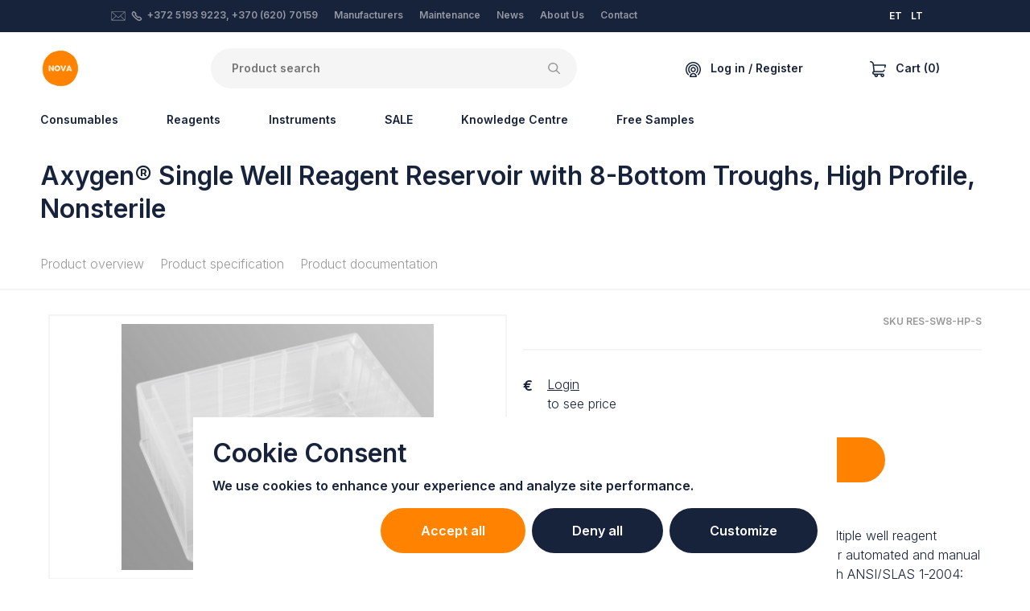

--- FILE ---
content_type: text/html; charset=UTF-8
request_url: https://en.novabio.ee/reservoirs/axygen-single-well-reagent-reservoir-with-8-bottom-troughs-high-profile-nonsterile-1
body_size: 49656
content:

<!DOCTYPE html>
<html lang="en">
<head>
    <meta content="IE=edge" http-equiv="X-UA-Compatible">
    <meta charset="utf-8" />
    <title>NOVA</title>
    <meta content="width=device-width, initial-scale=1.0, maximum-scale=1.0, user-scalable=no, viewport-fit=cover"
        name="viewport">
    <link href="https://fonts.googleapis.com/css2?family=Inter:wght@300;600&display=swap" rel="stylesheet">

    <!-- Facebook Meta Tags -->
    <meta property="og:title" content="NOVA">
    <meta property="og:site_name" content="NOVA">
    <meta property="og:url" content="https://en.novabio.ee/reservoirs/axygen-single-well-reagent-reservoir-with-8-bottom-troughs-high-profile-nonsterile-1">

    <meta property="og:description"
        content="NOVA is a team of product, application and service specialists experienced in different fields of life sciences. We are local sales and service partner for instruments and consumables used in laboratories and industrial processes in Estonia, Latvia, Lithuania and Finland.">
    <meta property="og:type" content="website">
    
    <script>!function(){var e=document,t=e.createElement("script");if(!("noModule"in t)&&"onbeforeload"in t){var n=!1;e.addEventListener("beforeload",function(e){if(e.target===t)n=!0;else if(!e.target.hasAttribute("nomodule")||!n)return;e.preventDefault()},!0),t.type="module",t.src=".",e.head.appendChild(t),t.remove()}}();</script>
    <script type="module" src="https://en.novabio.ee/dist/js/app.d31d747c790f325d4b62.js"></script>
<script src="https://en.novabio.ee/dist/js/app.es5.86c7c96d8de32c2913ce.js" nomodule></script>
    <link href="https://en.novabio.ee/dist/css/app.86c7c96d8de32c2913ce.css" rel="stylesheet">

        <meta name="facebook-domain-verification" content="4l5c1zh8g8dr5hcsge3ygsvyyzwi1o" />
    
     
    <!-- Google Tag Manager -->
    <script>
        (function (w, d, s, l, i) {
            w[l] = w[l] || [];
            w[l].push({ 'gtm.start': new Date().getTime(), event: 'gtm.js' });
            var f = d.getElementsByTagName(s)[0],
                j = d.createElement(s),
                dl = l != 'dataLayer' ? '&l=' + l : '';
            j.async = true;
            j.src = 'https://www.googletagmanager.com/gtm.js?id=' + i + dl;
            f.parentNode.insertBefore(j, f);
        })(window, document, 'script', 'dataLayer', 'GTM-W76T47L');

        window.dataLayer = window.dataLayer || [];

        function gtag() {
            dataLayer.push(arguments);
        }
        gtag('consent', 'default', {
            'ad_storage': 'denied',
            'ad_user_data': 'denied',
            'ad_personalization': 'denied',
            'analytics_storage': 'denied'        });
    </script>
    
    <!-- End Google Tag Manager -->
    <script type="application/javascript">
    /**
     * Event: view_item
     */
    
    if (window.location.hash != '#minicart') {
        gtag("event", "view_item", {
            currency: "EUR",
            value: "377.17",
            items: [
                {
                    item_id: "RES-SW8-HP-S",
                    item_name: "Axygen® Single Well Reagent Reservoir with 8-Bottom Troughs, High Profile, Nonsterile",
                    currency: "EUR",
                    price: "377.17"
                }
            ]
        });
    }
    
        /**
     * Event: add_to_cart
     */
    document.eventAddToCart = function (e) {
        console.log('Event: add_to_cart fired');

        gtag("event", "add_to_cart", {
            currency: "EUR",
            value: "377.17",
            items: [
                {
                    item_id: "RES-SW8-HP-S",
                    item_name: "Axygen® Single Well Reagent Reservoir with 8-Bottom Troughs, High Profile, Nonsterile",
                    currency: "EUR",
                    price: "377.17"
                }
            ]
        });
    };
    
    

    

    

    /**
     * Event: sign_up
     */
    document.eventSignUp = function (e) {
        gtag("event", "sign_up", {
            method: "email"
        });
    }


    /**
     * Event: login
     */
    document.eventLogin = function (e) {
        gtag("event", "login", {
            method: "email"
        });
    }


    /**
     * Event: lead
     */
    document.eventLead = function (e) {
        gtag("event", "generate_lead", {
            currency: "EUR",
            value: 0
        });
    }
</script></head>

<body class="ltr">

        <div class="cookie-banner fixed-bottom" style="display:none">
        <div class="inner p-4 bg-white mx-auto">
            <h2><strong><strong>Cookie Consent</strong></strong></h2>
<p><strong><strong>We use cookies to enhance your e</strong><strong><strong>xperience and analyze site performance.</strong></strong></strong></p>
            <form>
                <div class="advanced" style="display:none">
                    <div class="d-flex flex-column mb-2">
                                                    <div class="d-flex flex-column flex-md-row py-3 align-items-md-center justify-content-between border-bottom">
                                <label class="formField styledCheckbox mr-2 mb-md-0">
                                    <input type="checkbox" value="session" disabled  checked/>
                                    <span>
                                        Essential Cookies
                                    </span>
                                </label>
                                <span>These cookies are required for basic website functionality and cannot be disabled.</span>
                            </div>
                                                    <div class="d-flex flex-column flex-md-row py-3 align-items-md-center justify-content-between border-bottom">
                                <label class="formField styledCheckbox mr-2 mb-md-0">
                                    <input type="checkbox" value="statistics"   checked/>
                                    <span>
                                        Analytics Cookies
                                    </span>
                                </label>
                                <span>These cookies help us understand how visitors interact with our website.</span>
                            </div>
                                                    <div class="d-flex flex-column flex-md-row py-3 align-items-md-center justify-content-between ">
                                <label class="formField styledCheckbox mr-2 mb-md-0">
                                    <input type="checkbox" value="marketing"   checked/>
                                    <span>
                                        Marketing Cookies
                                    </span>
                                </label>
                                <span>These cookies are used to personalize ads and track activity across sites.</span>
                            </div>
                                            </div>
                    <div class="d-flex justify-content-end">
                        <button type="button" class="button button-sec px-5 mr-2 js-back">Back</button>
                        <input type="submit" value="Save" class="button px-5">
                    </div>
                </div>
                <div class="basic">
                    <div class="d-flex flex-column flex-sm-row justify-content-end">
                        <button type="button" class="button button-sec mb-2 mb-px-0 mr-sm-2 px-sm-5 js-accept">Accept all</button>
                        <button type="button" class="button mb-2 mb-px-0 px-sm-5 mr-sm-2 js-deny">Deny all</button>
                        <button type="button" class="button mb-2 mb-px-0 px-sm-5 js-customize">Customize</button>
                    </div>
                </div>
            </form>
        </div>
    </div>

    <!-- Google Tag Manager (noscript) -->
    <noscript>
        <iframe src="https://www.googletagmanager.com/ns.html?id=GTM-W76T47L" height="0" width="0"
            style="display:none;visibility:hidden"></iframe>
    </noscript>
    <!-- End Google Tag Manager (noscript) -->
    
    
																																																																																																																																																																																																																																																																																																																																																																																																																																																																																																																																																																																																																																																																																																																																																																																																																																																																																																																																																																																																																																																																																																																																																																																																																																																																																				

            
        
<section class="authModal" id="loginModal">
    <div class="authModal_content">
        <button class="authModal_close" type="button">×</button>
        <div class="authModal_body authModal_body-login">
            <form action="#loginModal" method="post" accept-charset="UTF-8" data-captcha-error="Please verify captcha">
                <input type="hidden" name="CRAFT_CSRF_TOKEN" value="HWvWFvJKzmsYuI-z9mDkFnVKl9F2HgwNcRG4P8M5i-TiDEorbTtUSmxGlG-xf48obNDQ4o8XjE4mLKemMHU-VAZfyVecbfmG0V5yHCZRAzw=">
                <input type="hidden" name="action" value="recaptcha/recaptcha/verify-submission">
                <input type="hidden" name="verified-action" value="users/login">
                <h5 class="authModal_heading">Log in</h5>

                                
                <div class="ajaxForm_inputs">
                    <div class="textInput authModal_field">
                        <input type="text" name="loginName" id="loginModal_email" class="textInput_input" value="" required="required">
                        <label for="loginModal_email" class="textInput_label">Email</label>
                    </div>
                    <p class="textInput authModal_field">
                        <input type="password" name="password" id="loginModal_pw" class="textInput_input" required="required">
                        <label for="loginModal_pw" class="textInput_label">Password</label>
                        
                    <div class="g-recaptcha" id="gRecaptchaContainer" data-siteKey="6LdWCIYqAAAAAEyRiGmrv3NwVBItg7gudurPSnoX" ></div>
                    <input type="submit" value="Log in" class="button button-block authModal_field js-loginSubmit"/>
                </div>
                <div class="ajaxForm_success">
                    <div class="ajaxForm_success_icon">
                                              <svg width="48" height="48" viewBox="0 0 48 48" fill="none" xmlns="http://www.w3.org/2000/svg">
<path d="M36.9601 12.8979C36.4266 12.5046 35.7586 12.3395 35.1033 12.4389C34.448 12.5383 33.859 12.8941 33.4661 13.4279L21.6181 29.5079L14.0841 23.4799C13.0036 22.6522 11.4596 22.8401 10.6092 23.9028C9.75871 24.9655 9.91374 26.513 10.9581 27.3859L20.5241 35.0379C21.0581 35.4556 21.7376 35.6411 22.4097 35.5527C23.0819 35.4643 23.6903 35.1094 24.0981 34.5679L37.4981 16.3939C37.8907 15.8591 38.0545 15.1901 37.9536 14.5344C37.8527 13.8787 37.4953 13.29 36.9601 12.8979Z" fill="#17223B"/>
<path fill-rule="evenodd" clip-rule="evenodd" d="M0 24C0 10.7452 10.7452 0 24 0C37.2489 0.0143297 47.9857 10.7511 48 24C48 37.2548 37.2548 48 24 48C10.7452 48 0 37.2548 0 24ZM4 24C4 35.0457 12.9543 44 24 44C35.0407 43.9879 43.9879 35.0407 44 24C44 12.9543 35.0457 4 24 4C12.9543 4 4 12.9543 4 24Z" fill="#17223B"/>
</svg>

  
                    </div>
                    Your account has been successfully verified.
                                                        </div>
            </form>
            <footer class="authModal_links">
                <a href="#forgotPasswordModal">Forgot password?</a>
                <a href="#registerModal">Create a new account</a>
            </footer>
        </div>
    </div>
</section>

<section class="authModal" id="forgotPasswordModal">
    <div class="authModal_content">
        <button class="authModal_close" type="button">×</button>
        <div class="authModal_body authModal_body-login">
            <form action="#forgotPasswordModal" method="POST" class="ajaxForm" data-captcha-error="Please verify captcha">
                <input type="hidden" name="CRAFT_CSRF_TOKEN" value="HWvWFvJKzmsYuI-z9mDkFnVKl9F2HgwNcRG4P8M5i-TiDEorbTtUSmxGlG-xf48obNDQ4o8XjE4mLKemMHU-VAZfyVecbfmG0V5yHCZRAzw=">
                <input type="hidden" name="action" value="recaptcha/recaptcha/verify-submission">
                <input type="hidden" name="verified-action" value="users/send-password-reset-email">
                <input type="hidden" name="redirect" value="5616339b548e12a2443326ccf63b538164056bdc74b967ec6c994fb26eb4587b?result=ok">
                <div class="ajaxForm_inputs">
                    <h5 class="authModal_heading">Password recovery</h5>

                    
                    <p class="textInput authModal_field">
                        <input type="text" name="loginName" id="passwordRecoveryModal_email" class="textInput_input" value="" required>
                        <label for="passwordRecoveryModal_email" class="textInput_label">Email</label>
                    </p>
                    <div class="g-recaptcha" id="gRecaptchaContainer" data-siteKey="6LdWCIYqAAAAAEyRiGmrv3NwVBItg7gudurPSnoX" ></div>
                    <input type="submit" value="Send" class="button button-block authModal_field">
                </div>
                <div class="ajaxForm_success">
                    <div class="ajaxForm_success_icon">
                                              <svg width="48" height="48" viewBox="0 0 48 48" fill="none" xmlns="http://www.w3.org/2000/svg">
<path d="M36.9601 12.8979C36.4266 12.5046 35.7586 12.3395 35.1033 12.4389C34.448 12.5383 33.859 12.8941 33.4661 13.4279L21.6181 29.5079L14.0841 23.4799C13.0036 22.6522 11.4596 22.8401 10.6092 23.9028C9.75871 24.9655 9.91374 26.513 10.9581 27.3859L20.5241 35.0379C21.0581 35.4556 21.7376 35.6411 22.4097 35.5527C23.0819 35.4643 23.6903 35.1094 24.0981 34.5679L37.4981 16.3939C37.8907 15.8591 38.0545 15.1901 37.9536 14.5344C37.8527 13.8787 37.4953 13.29 36.9601 12.8979Z" fill="#17223B"/>
<path fill-rule="evenodd" clip-rule="evenodd" d="M0 24C0 10.7452 10.7452 0 24 0C37.2489 0.0143297 47.9857 10.7511 48 24C48 37.2548 37.2548 48 24 48C10.7452 48 0 37.2548 0 24ZM4 24C4 35.0457 12.9543 44 24 44C35.0407 43.9879 43.9879 35.0407 44 24C44 12.9543 35.0457 4 24 4C12.9543 4 4 12.9543 4 24Z" fill="#17223B"/>
</svg>

  
                    </div>
                    password_resetted<br/>
                    reminder_sent
                </div>
            </form>

            <footer class="authModal_links">
                <a href="#loginModal">Sign in</a>
                <a href="#registerModal">Create new account</a>
            </footer>
        </div>
    </div>
</section>

<section class="authModal" id="registerModal">
    <div class="authModal_content">
        <button class="authModal_close" type="button">×</button>
        <div class="authModal_body authModal_body-register">
            <div class="registerModal_form">
                <h5>Create new account</h5>
                <div class="cartFormNav">
                    <a class="cartFormNav_link cartFormNav_link-active js-registerModal-link" href="?tab=business#registerModal">Business customer</a>
                    <a class="cartFormNav_link js-registerModal-link" href="?personal#registerModal">Personal</a>
                </div>

                
                                
                <form method="post" action="?tab=business#registerModal" class="registerModal_tab registerModal_tab-active js-checkTerms" accept-charset="UTF-8" data-target="#registerTerms" data-targeterror="#registerTermsError" data-captcha-error="Please verify captcha">
                    <input type="hidden" name="CRAFT_CSRF_TOKEN" value="HWvWFvJKzmsYuI-z9mDkFnVKl9F2HgwNcRG4P8M5i-TiDEorbTtUSmxGlG-xf48obNDQ4o8XjE4mLKemMHU-VAZfyVecbfmG0V5yHCZRAzw=">
                    <input type="hidden" name="action" value="recaptcha/recaptcha/verify-submission">
                    <input type="hidden" name="verified-action" value="users/save-user">
                    <input type="hidden" name="redirect" value="6524c082b77e3863390f429d1a1f4756fa58ccbf17f3989f9d74a58c73f5c7f0?registerSuccess=true#loginModal">
                    <input type="hidden" name="fields[accountType]" value="business">
                    <div class="textInput authModal_field">
                        <input type="text" name="fields[companyName]" id="registerModal_company_companyName" class="textInput_input" required="required"/>
                        <label for="registerModal_company_companyName" class="textInput_label">Company name</label>
                        
                    </div>
                    <div class="textInput authModal_field">
                        <input type="text" name="fullName" id="registerModal_company_fullName" class="textInput_input" required="required"/>
                        <label for="registerModal_company_fullName" class="textInput_label">Your full name</label>
                        
                    </div>
                    <div class="textInput authModal_field">
                        <input type="email" name="email" id="registerModal_company_email" class="textInput_input" required="required">
                        <label for="registerModal_company_email" class="textInput_label">Email</label>
                        
                    </div>
                    <div class="textInput authModal_field">
                        <input type="password" name="password" id="registerModal_company_password" class="textInput_input" required="required"/>
                        <label for="registerModal_company_password" class="textInput_label">Password</label>
                        
                    </div>
                    <div class="textInput authModal_field">
                        <select name="fields[userLanguage]" id="registerModal_person_language" class="textInput_input js-userLanguageField" required="required">
                            <option value="en">English</option>
                            <option value="et">Estonian</option>
                            <option value="lt">Lithuanian</option>
                        </select>
                        <label for="registerModal_person_language" class="textInput_label">Language</label>
                        
                    </div>
                    <label class="styledCheckbox authModal_field">
                        <input type="checkbox" value="1" name="terms" id="registerTerms" />
                        <span>
                            <span>I agree to Nova’s <a href="/terms-and-conditions" target="_blank">Terms &amp; Conditions</a></span>
                        </span>
                        <p class="formError" id="registerTermsError">You must accept the terms to continue</p>
                    </label>
                    <p><div class="g-recaptcha" id="gRecaptchaContainer" data-siteKey="6LdWCIYqAAAAAEyRiGmrv3NwVBItg7gudurPSnoX" ></div></p>
                    <input type="submit" value="Create" class="button button-block js-signupSubmit"/>
                </form>
                <form method="post" action="?tab=personal#registerModal" class="registerModal_tab js-checkTerms" accept-charset="UTF-8" data-target="#registerTermsPersonal" data-targeterror="#registerTermsErrorPersonal" data-captcha-error="Please verify captcha">
                    <input type="hidden" name="CRAFT_CSRF_TOKEN" value="HWvWFvJKzmsYuI-z9mDkFnVKl9F2HgwNcRG4P8M5i-TiDEorbTtUSmxGlG-xf48obNDQ4o8XjE4mLKemMHU-VAZfyVecbfmG0V5yHCZRAzw=">
                    <input type="hidden" name="action" value="recaptcha/recaptcha/verify-submission">
                    <input type="hidden" name="verified-action" value="users/save-user">
                    <input type="hidden" name="redirect" value="6524c082b77e3863390f429d1a1f4756fa58ccbf17f3989f9d74a58c73f5c7f0?registerSuccess=true#loginModal">
                    <input type="hidden" name="fields[accountType]" value="personal">
                    <div class="textInput authModal_field">
                        <input type="text" name="fullName" id="registerModal_company_fullName" class="textInput_input" required="required"/>
                        <label for="registerModal_company_fullName" class="textInput_label">Your full name</label>
                        
                    </div>
                    <div class="textInput authModal_field">
                        <input type="email" name="email" id="registerModal_person_email" class="textInput_input" required="required">
                        <label for="registerModal_person_email" class="textInput_label">Email</label>
                    </div>
                    <div class="textInput authModal_field">
                        <input type="password" name="password" id="registerModal_person_password" class="textInput_input" required="required"/>
                        <label for="registerModal_person_password" class="textInput_label">Password</label>
                    </div>
                    <div class="textInput authModal_field">
                        <select name="fields[userLanguage]" id="registerModal_person_language" class="textInput_input js-userLanguageField" required="required">
                            <option value="en">English</option>
                            <option value="et">Estonian</option>
                            <option value="lt">Lithuanian</option>
                        </select>
                        <label for="registerModal_person_language" class="textInput_label">Language</label>
                    </div>
                    <label class="styledCheckbox authModal_field">
                        <input type="checkbox" name="terms" value="1" id="registerTermsPersonal" />
                        <span>
                            <span>I agree to Nova’s <a href="/terms-and-conditions" target="_blank">Terms &amp; Conditions</a></span>
                        </span>
                        <p class="formError" id="registerTermsErrorPersonal">You must accept the terms to continue</p>
                    </label>
                    <p><div class="g-recaptcha" id="gRecaptchaContainer" data-siteKey="6LdWCIYqAAAAAEyRiGmrv3NwVBItg7gudurPSnoX" ></div></p>
                    <input type="submit" value="Create" class="button button-block js-signupSubmit"/>
                </form>
                <footer class="authModal_links authModal_links-vertical">
                    Already have an account?
                    <a href="#loginModal">Sign In</a>
                </footer>
            </div>
            <div class="registerModal_benefits">
                <h5>Register now and get additional benefits:</h5>
                <ul class="checkList">
                    <li>Personal prices</li>
                    <li>Delivery tracking</li>
                    <li>Pre-filled and quick checkout</li>
                    <li>Order history and fast re-ordering</li>
                    <li>Exact product stock status</li>
                </ul>
            </div>
        </div>
    </div>
</section>
    
    
<section class="minicart js-minicart" id="minicart">
	<div class="minicart_content">
		<div class="minicart_mobileHeader">
			                      <svg width="20" height="20" viewBox="0 0 20 20" xmlns="http://www.w3.org/2000/svg">
<path d="M19.825 4.54625C19.6766 4.36375 19.4539 4.25781 19.2188 4.25781H5.06781L5.00984 3.72531L5.00777 3.7082C4.73043 1.59422 2.9134 0 0.78125 0C0.349766 0 0 0.349766 0 0.78125C0 1.21273 0.349766 1.5625 0.78125 1.5625C2.12914 1.5625 3.27824 2.56832 3.4575 3.90344L4.38613 12.4347C3.57402 12.8033 3.00781 13.622 3.00781 14.5703C3.00781 14.5768 3.00789 14.5834 3.00805 14.5898C3.00789 14.5963 3.00781 14.6029 3.00781 14.6094C3.00781 15.9017 4.05922 16.9531 5.35156 16.9531H5.66945C5.59 17.1861 5.54688 17.4357 5.54688 17.6953C5.54688 18.9661 6.58074 20 7.85156 20C9.12239 20 10.1563 18.9661 10.1563 17.6953C10.1563 17.4357 10.1131 17.1861 10.0337 16.9531H13.4039C13.3244 17.1861 13.2813 17.4357 13.2813 17.6953C13.2813 18.9661 14.3152 20 15.586 20C16.8568 20 17.8907 18.9661 17.8907 17.6953C17.8907 16.4245 16.8568 15.3906 15.586 15.3906H5.35156C4.92078 15.3906 4.57031 15.0402 4.57031 14.6094C4.57031 14.6029 4.57024 14.5963 4.57008 14.5898C4.57024 14.5834 4.57031 14.5768 4.57031 14.5703C4.57031 14.1395 4.92078 13.7891 5.35156 13.7891H15.3254C16.7123 13.7891 17.985 12.931 18.5679 11.603C18.7413 11.208 18.5616 10.7471 18.1665 10.5737C17.7714 10.4003 17.3106 10.58 17.1371 10.975C16.8086 11.7236 16.0805 12.2266 15.3254 12.2266H5.9352L5.23789 5.82031H18.2577L17.8755 7.65297C17.7874 8.07535 18.0584 8.48918 18.4807 8.57727C18.5345 8.58852 18.5882 8.59391 18.6411 8.59391C19.0032 8.59391 19.3282 8.34063 19.405 7.97203L19.9835 5.19859C20.0316 4.96836 19.9733 4.72875 19.825 4.54625ZM15.5859 16.9531C15.9952 16.9531 16.3281 17.2861 16.3281 17.6953C16.3281 18.1046 15.9952 18.4375 15.5859 18.4375C15.1767 18.4375 14.8438 18.1046 14.8438 17.6953C14.8438 17.2861 15.1767 16.9531 15.5859 16.9531ZM7.85156 16.9531C8.26082 16.9531 8.59375 17.2861 8.59375 17.6953C8.59375 18.1046 8.26082 18.4375 7.85156 18.4375C7.44231 18.4375 7.10938 18.1046 7.10938 17.6953C7.10938 17.2861 7.44231 16.9531 7.85156 16.9531Z"/>
</svg>

  
			<h5 class="minicart_mobileHeaderTitle">Cart</h5>
		</div>
		<form id="commerce-cart" method="post" action="" class="minicart_form">
			<input type="hidden" name="cartUpdatedNotice" value="The cart was updated.">
			<input type="hidden" name="CRAFT_CSRF_TOKEN" value="HWvWFvJKzmsYuI-z9mDkFnVKl9F2HgwNcRG4P8M5i-TiDEorbTtUSmxGlG-xf48obNDQ4o8XjE4mLKemMHU-VAZfyVecbfmG0V5yHCZRAzw=">
			<input type="hidden" name="redirect" value="5ebba03885b4ebdb2f3045eb13d507e70699288542a0a50e33c824344704718dshop/cart">
			<input type="hidden" name="action" value="commerce/cart/update-cart">
			<div class="minicart_body">
				<button class="minicart_close" type="button">×</button>
				<section class="minicart_top">
											<div>
							<div class="media-body">
								<h3>Your cart is empty, just add some products</h3>
								This is a fantastic opportunity to fill the cart with something really special!
							</div>
						</div>
									</section>

				<section class="minicart_fixedFooter">
					<div>
						<div class="minicart_footerBlock">
							<p class="minicart_footerText">Estimated shipping</p>
							<p class="minicart_footerText">€0.00</p>
						</div>
						<div class="minicart_footerBlockContainer">
							<button class="minicart_footerBlock minicart_footerBlock-promo js-cartPromoButton">
								<p class="minicart_footerText">Use your promocode</p>
								<div>                      <svg width="14" height="9" viewBox="0 0 14 9" xmlns="http://www.w3.org/2000/svg">
<path d="M1.5801 0.32666L0.400099 1.50666L7.0001 8.10666L13.6001 1.50666L12.4201 0.32666L7.0001 5.74666L1.5801 0.32666Z"/>
</svg>

  </div>
							</button>

							<div class="cart_summaryPromoInput js-cartPromoCode" >
								<div class="textInput formField">
									<input name="couponCode" class="textInput_input js-cartPromoInput" value="" type="text" id="cart-promo-code"/>
									<label class="textInput_label" for="cart-promo-code">Promo code</label>
																	</div>
								<input class="button button-sec button-sm formField" type="submit" value="Apply"/>
							</div>
						</div>

						<div class="minicart_footerBlock">
							<p class="minicart_footerText minicart_footerText-small">
							</p>
							<h3 class="minicart_price">Total:
								€0.00</h3>
						</div>
					</div>
					<div>
						<div class="row">
							<div class="col-md  order-md-12 minicart_buttonContainer">
								<a href="/shop/checkout/addresses" class="button button-sec minicart_footerButton">Start Checkout</a>
							</div>
							<div class="col-md minicart_buttonContainer">
								<a href="/shop/cart" class="button button-pale minicart_footerButton">View cart</a>
							</div>
						</div>
					</div>
				</section>
			</div>
		</form>
	</div>
</section>

        
<div class="topBar">
  <div class="container">
    <div class="headerLayout">
      <div class="headerLayout_first">
              </div>
      <div class="headerLayout_middle">
        <div class="topBar_middle">
          <div class="topBar_col">
                                              <svg id="Layer_1" class="svg-email" style="enable-background: new 0 0 100.354 100.352;" version="1.1" viewBox="0 0 100.354 100.352" xml:space="preserve" xmlns="http://www.w3.org/2000/svg" xmlns:xlink="http://www.w3.org/1999/xlink"><path d="M93.09,76.224c0.047-0.145,0.079-0.298,0.079-0.459V22.638c0-0.162-0.032-0.316-0.08-0.462  c-0.007-0.02-0.011-0.04-0.019-0.06c-0.064-0.171-0.158-0.325-0.276-0.46c-0.008-0.009-0.009-0.02-0.017-0.029  c-0.005-0.005-0.011-0.007-0.016-0.012c-0.126-0.134-0.275-0.242-0.442-0.323c-0.013-0.006-0.023-0.014-0.036-0.02  c-0.158-0.071-0.33-0.111-0.511-0.123c-0.018-0.001-0.035-0.005-0.053-0.005c-0.017-0.001-0.032-0.005-0.049-0.005H8.465  c-0.017,0-0.033,0.004-0.05,0.005c-0.016,0.001-0.032,0.004-0.048,0.005c-0.183,0.012-0.358,0.053-0.518,0.125  c-0.01,0.004-0.018,0.011-0.028,0.015c-0.17,0.081-0.321,0.191-0.448,0.327c-0.005,0.005-0.011,0.006-0.016,0.011  c-0.008,0.008-0.009,0.019-0.017,0.028c-0.118,0.135-0.213,0.29-0.277,0.461c-0.008,0.02-0.012,0.04-0.019,0.061  c-0.048,0.146-0.08,0.3-0.08,0.462v53.128c0,0.164,0.033,0.32,0.082,0.468c0.007,0.02,0.011,0.039,0.018,0.059  c0.065,0.172,0.161,0.327,0.28,0.462c0.007,0.008,0.009,0.018,0.016,0.026c0.006,0.007,0.014,0.011,0.021,0.018  c0.049,0.051,0.103,0.096,0.159,0.14c0.025,0.019,0.047,0.042,0.073,0.06c0.066,0.046,0.137,0.083,0.21,0.117  c0.018,0.008,0.034,0.021,0.052,0.028c0.181,0.077,0.38,0.121,0.589,0.121h83.204c0.209,0,0.408-0.043,0.589-0.121  c0.028-0.012,0.054-0.03,0.081-0.044c0.062-0.031,0.124-0.063,0.181-0.102c0.03-0.021,0.057-0.048,0.086-0.071  c0.051-0.041,0.101-0.082,0.145-0.129c0.008-0.008,0.017-0.014,0.025-0.022c0.008-0.009,0.01-0.021,0.018-0.03  c0.117-0.134,0.211-0.288,0.275-0.458C93.078,76.267,93.083,76.246,93.09,76.224z M9.965,26.04l25.247,23.061L9.965,72.346V26.04z   M61.711,47.971c-0.104,0.068-0.214,0.125-0.301,0.221c-0.033,0.036-0.044,0.083-0.073,0.121l-11.27,10.294L12.331,24.138h75.472  L61.711,47.971z M37.436,51.132l11.619,10.613c0.287,0.262,0.649,0.393,1.012,0.393s0.725-0.131,1.011-0.393l11.475-10.481  l25.243,23.002H12.309L37.436,51.132z M64.778,49.232L90.169,26.04v46.33L64.778,49.232z"/></svg>
  
              <a href="mailto:"></a>
                                              <svg id="svg4" class="svg-phone" width="12.74322" height="12.744693" xmlns:dc="http://purl.org/dc/elements/1.1/" xmlns:cc="http://creativecommons.org/ns#" xmlns:rdf="http://www.w3.org/1999/02/22-rdf-syntax-ns#" xmlns:svg="http://www.w3.org/2000/svg" xmlns="http://www.w3.org/2000/svg" version="1.1" viewBox="0 0 12.74322 12.744693">
  <metadata
     id="metadata10">
    <rdf:RDF>
      <cc:Work
         rdf:about="">
        <dc:format>image/svg+xml</dc:format>
        <dc:type
           rdf:resource="http://purl.org/dc/dcmitype/StillImage" />
        <dc:title></dc:title>
      </cc:Work>
    </rdf:RDF>
  </metadata>
  <defs
     id="defs8" />
  <path
     id="path2"
     d="M 2.5984764,0 C 2.1690809,0 1.7402934,0.16132127 1.4168358,0.48437498 L 1.0281639,0.87109378 C -0.13416529,2.0336892 -0.33461482,3.8589511 0.54769511,5.2460938 a 0.750075,0.750075 0 0 0 0.00977,0.013672 l 0.00391,0.00586 a 0.750075,0.750075 0 0 0 0.00195,0.00391 C 2.4036899,7.9938875 4.7495248,10.340658 7.4734814,12.181645 a 0.750075,0.750075 0 0 0 0.023437,0.01563 c 5.658e-4,3.6e-4 0.00139,-3.61e-4 0.00195,0 1.3867915,0.881804 3.2109226,0.681654 4.3730466,-0.480469 l 0.386719,-0.386718 c 0.646055,-0.646953 0.646174,-1.7183416 0,-2.3652347 L 10.627773,7.3339844 c -0.646915,-0.6460353 -1.7163902,-0.646083 -2.363281,0 a 0.750075,0.750075 0 0 0 -0.00195,0.00195 c -0.032375,0.032415 -0.075285,0.048828 -0.1210938,0.048828 -0.045827,0 -0.088738,-0.016431 -0.1210937,-0.048828 l -2.609375,-2.609375 v -0.00195 c -0.071391,-0.072991 -0.071391,-0.1691965 0,-0.2421875 v -0.00195 C 5.7238541,4.1672687 5.9012107,3.7415753 5.9012108,3.2988282 c 0,-0.4433736 -0.1765392,-0.8683261 -0.4902344,-1.1816407 L 3.7820701,0.48437498 a 0.750075,0.750075 0 0 0 -0.00195,0 C 3.4566593,0.16132127 3.0278719,0 2.5984764,0 Z M 2.4754295,1.546875 c 0.073805,-0.073713 0.1722891,-0.073713 0.2460937,0 l 1.6289063,1.6308594 c 0.032425,0.032386 0.050781,0.075267 0.050781,0.1210938 0,0.045808 -0.018367,0.088719 -0.050781,0.1210937 a 0.750075,0.750075 0 0 0 0,0.00195 c -0.6461075,0.6469153 -0.6461075,1.716366 0,2.3632813 l 2.609375,2.609375 c 0.3133246,0.3137233 0.7382671,0.4902343 1.1816406,0.4902343 0.4424885,10e-8 0.8684926,-0.175746 1.1816407,-0.4882812 0.073829,-0.073737 0.1722082,-0.073785 0.2460932,0 l 1.628907,1.6289057 c 0.07362,0.07371 0.07374,0.170294 0,0.244141 L 10.811367,10.65625 C 10.140918,11.326698 9.1060172,11.439101 8.3055076,10.93164 5.7462654,9.2002742 3.5417469,6.9954806 1.811367,4.4355469 1.3060806,3.6355833 1.4200352,2.6036314 2.0887108,1.9335938 v -0.00195 z"/>
</svg>

  
              <a href="tel:+372 5193 9223, +370 (620) 70159">+372 5193 9223, +370 (620) 70159</a>
          </div>
          <div class="topBar_col">
            <ul  class="topBar_menu"><li  class="topBar_menuItem"><a  class="topBar_menuLink" href="/manufacturers">Manufacturers</a></li><li  class="topBar_menuItem"><a  class="topBar_menuLink" href="https://en.novabio.ee/maintenance">Maintenance</a></li><li  class="topBar_menuItem"><a  class="topBar_menuLink" href="/news">News</a></li><li  class="topBar_menuItem"><a  class="topBar_menuLink" href="https://en.novabio.ee/about">About Us</a></li><li  class="topBar_menuItem"><a  class="topBar_menuLink" href="https://en.novabio.ee/contact">Contact</a></li></ul>
          </div>
        </div>
      </div>
      <div class="headerLayout_end">
      </div>
      <div class="headerLayout_end">
          <div class="topBar_lang ml-4">
                                          
                                                                    
                                                      
                                                                                                                                          
                                    
                                                      
                                                          <a class="mr-2" href="https://novabio.ee/reservoirs/axygen-single-well-reagent-reservoir-with-8-bottom-troughs-high-profile-nonsterile-1">ET</a>
                                                                                      
                                                      
                                                                                                                                          
                                    
                                                      
                                                                                                        
                                                      
                                                                                                                                          
                                    
                                                      
                                                          <a class="mr-2" href="https://novabio.lt/reservoirs/axygen-single-well-reagent-reservoir-with-8-bottom-troughs-high-profile-nonsterile-1">LT</a>
                                          </div>
      </div>    
    </div>
  </div>
</div>
    
<div class="mainHeader">
  <div class="container">
    <div class="headerLayout">
      <div class="headerLayout_first">
        <a href="#" class="mainHeader_mobileNavButton js-mobileMenuToggle">
                                          <svg class="svg-navigation-menu" width="24" height="24" viewBox="0 0 24 24" fill="none" xmlns="http://www.w3.org/2000/svg">
<path d="M0.5 3.5C0.5 2.94772 0.947715 2.5 1.5 2.5H22.5C23.0523 2.5 23.5 2.94772 23.5 3.5V4.5C23.5 5.05228 23.0523 5.5 22.5 5.5H1.5C0.947715 5.5 0.5 5.05228 0.5 4.5V3.5Z" />
<path d="M0.5 11.5C0.5 10.9477 0.947715 10.5 1.5 10.5H22.5C23.0523 10.5 23.5 10.9477 23.5 11.5V12.5C23.5 13.0523 23.0523 13.5 22.5 13.5H1.5C0.947715 13.5 0.5 13.0523 0.5 12.5V11.5Z" />
<path d="M0.5 19.5C0.5 18.9477 0.947715 18.5 1.5 18.5H22.5C23.0523 18.5 23.5 18.9477 23.5 19.5V20.5C23.5 21.0523 23.0523 21.5 22.5 21.5H1.5C0.947715 21.5 0.5 21.0523 0.5 20.5V19.5Z" />
</svg>

  
        </a>

        <a href="https://en.novabio.ee/" class="mainHeader_logo">
          <img src="/uploads/logo_transparent_background-50x50.png" alt="English">
        </a>
      </div>
      <div class="headerLayout_middle">
        

<div class="js-searchField searchField" id="searchField">
  <form action="/search" method="get">
    <input name="q" type="text" placeholder="Product search" class="searchField_input js-searchDropdown" autocomplete="off">
    <button class="searchField_button js-searchSubmit" type="submit" form="searchField" value="Search">
                                      <svg id="svg6" class="svg-search" width="14.843913" height="14.843867" xmlns:dc="http://purl.org/dc/elements/1.1/" xmlns:cc="http://creativecommons.org/ns#" xmlns:rdf="http://www.w3.org/1999/02/22-rdf-syntax-ns#" xmlns:svg="http://www.w3.org/2000/svg" xmlns="http://www.w3.org/2000/svg" version="1.1" viewBox="0 0 14.843913 14.843867">
  <defs
     id="defs10" />
  <path
     id="path2"
     d="M 6.1035629,1.5255106e-6 C 5.3085994,5.6462551e-4 4.5023299,0.15665773 3.7266098,0.48632973 0.62373003,1.8050172 -0.83230567,5.4107521 0.48637543,8.5136733 1.8050759,11.616511 5.4108026,13.070695 8.513719,11.751954 c 0.501516,-0.213132 0.954522,-0.491732 1.365234,-0.8125 l 3.673829,3.673829 a 0.750075,0.750075 0 1 0 1.060547,-1.060547 L 10.941453,9.8808613 c 1.319242,-1.697775 1.710524,-4.0413421 0.8125,-6.1542972 C 10.764976,1.399393 8.488453,-0.00168757 6.1035629,1.5255106e-6 Z M 6.1133329,1.4960953 c 1.8010095,-0.00549 3.5085935,1.0488174 4.2597651,2.8164062 0.745,1.7529079 0.329448,3.6950588 -0.9003906,4.9882818 a 0.750075,0.750075 0 0 0 -0.134765,0.125 C 8.9391394,9.8128543 8.4716004,10.14194 7.9277864,10.373048 5.5709378,11.374707 2.8688542,10.284497 1.8672348,7.9277363 0.86561583,5.570877 1.955747,2.8688014 4.3125472,1.8671891 4.9017471,1.616786 5.512992,1.4979269 6.1133285,1.4960953 Z"/>
</svg>

  
    </button>
    <div class="searchResults js-searchResults">
      <div class="js-searchLoader loadingIndicator">
                              <svg width="16" height="20" viewBox="0 0 16 20" fill="none" xmlns="http://www.w3.org/2000/svg">
<path fill-rule="evenodd" clip-rule="evenodd" d="M15.084 18.3333H14.2507V15.4167C14.2493 13.1807 13.0544 11.1155 11.1165 10C13.055 8.88516 14.2502 6.81957 14.2507 4.58333V1.66667H15.084C15.5442 1.66667 15.9173 1.29357 15.9173 0.833333C15.9173 0.373096 15.5442 0 15.084 0H0.917318C0.45708 0 0.0839844 0.373096 0.0839844 0.833333C0.0839844 1.29357 0.45708 1.66667 0.917318 1.66667H1.75065V4.58333C1.75111 6.81957 2.94629 8.88516 4.88482 10C2.94692 11.1155 1.75197 13.1807 1.75065 15.4167V18.3333H0.917318C0.45708 18.3333 0.0839844 18.7064 0.0839844 19.1667C0.0839844 19.6269 0.45708 20 0.917318 20H15.084C15.5442 20 15.9173 19.6269 15.9173 19.1667C15.9173 18.7064 15.5442 18.3333 15.084 18.3333ZM3.41732 15.4167C3.41898 14.1217 3.96768 12.8877 4.92808 12.0191C5.88848 11.1504 7.17118 10.7279 8.45982 10.8558C10.8487 11.161 12.6255 13.2146 12.584 15.6225V17.9167C12.584 18.1468 12.3974 18.3333 12.1673 18.3333H3.83398C3.60387 18.3333 3.41732 18.1468 3.41732 17.9167V15.4167ZM12.1673 1.66667H3.83398C3.60387 1.66667 3.41732 1.85321 3.41732 2.08333V4.58333C3.41848 5.87853 3.967 7.11291 4.9275 7.98181C5.88799 8.85072 7.17098 9.2732 8.45982 9.145C10.8483 8.84029 12.625 6.78745 12.584 4.38V2.08333C12.584 1.85321 12.3974 1.66667 12.1673 1.66667Z" />
<path d="M8.00112 8.02168C9.20943 7.97735 10.3013 7.28878 10.862 6.21751C10.9368 6.08854 10.937 5.9294 10.8626 5.80022C10.7881 5.67104 10.6502 5.59151 10.5011 5.59168H5.50112C5.35201 5.59151 5.21417 5.67104 5.13968 5.80022C5.0652 5.9294 5.06543 6.08854 5.14029 6.21751C5.70096 7.28878 6.79281 7.97735 8.00112 8.02168Z" />
<path d="M8.6232 12.9916C8.46038 12.8204 8.23446 12.7235 7.9982 12.7235C7.76194 12.7235 7.53602 12.8204 7.3732 12.9916L4.60403 16.1141C4.3869 16.3593 4.3335 16.7089 4.46754 17.0077C4.60158 17.3065 4.89821 17.4991 5.2257 17.5H10.774C11.102 17.4997 11.3993 17.3071 11.5337 17.0079C11.668 16.7087 11.6143 16.3585 11.3965 16.1133L8.6232 12.9916Z"/>
</svg>

  
      </div>
    </div>
  </form>
</div>
      </div>
      <div class="headerLayout_end" style="z-index: 102;">
        <a href="/account"  class="js-accountOpen" >
                                          <svg id="svg10" class="svg-signal" width="18.990829" height="18.994141" xmlns:dc="http://purl.org/dc/elements/1.1/" xmlns:cc="http://creativecommons.org/ns#" xmlns:rdf="http://www.w3.org/1999/02/22-rdf-syntax-ns#" xmlns:svg="http://www.w3.org/2000/svg" xmlns="http://www.w3.org/2000/svg" viewBox="0 0 18.990829 18.994141" version="1.1">
  <metadata
     id="metadata16">
    <rdf:RDF>
      <cc:Work
         rdf:about="">
        <dc:format>image/svg+xml</dc:format>
        <dc:type
           rdf:resource="http://purl.org/dc/dcmitype/StillImage" />
        <dc:title></dc:title>
      </cc:Work>
    </rdf:RDF>
  </metadata>
  <defs
     id="defs14" />
  <path
     id="path2"
     d="M 9.4960938 0 C 7.0633111 1.4000002e-007 4.6311318 0.92557067 2.7792969 2.7773438 C -0.92437582 6.480894 -0.92607524 12.509072 2.7773438 16.212891 A 0.75130096 0.75130096 0 1 0 3.8398438 15.150391 C 0.70960077 12.01981 0.70939047 6.9682403 3.8398438 3.8378906 C 6.970294 0.70754484 12.021852 0.70753985 15.152344 3.8378906 C 18.282738 6.9682383 18.282557 12.019812 15.152344 15.150391 A 0.75130096 0.75130096 0 1 0 16.214844 16.212891 C 19.918231 12.50907 19.916497 6.480896 16.212891 2.7773438 C 14.361037 0.92557317 11.928877 -1.4999998e-007 9.4960938 0 z M 9.4960938 3.1230469 C 7.8630153 3.123047 6.2299381 3.744677 4.9882812 4.9863281 C 2.5049824 7.4696157 2.5050132 11.51855 4.9882812 14.001953 A 0.750075 0.750075 0 1 0 6.0488281 12.941406 C 4.1387361 11.031209 4.138747 7.9569474 6.0488281 6.046875 C 7.9589145 4.1367972 11.033272 4.1367972 12.943359 6.046875 C 14.853447 7.9569464 14.853471 11.031206 12.943359 12.941406 A 0.750075 0.750075 0 1 0 14.003906 14.001953 C 16.487194 11.518553 16.487218 7.4696167 14.003906 4.9863281 C 12.76225 3.744677 11.129173 3.1230469 9.4960938 3.1230469 z M 9.4960938 6.2441406 C 7.7100525 6.2441406 6.2460938 7.7080993 6.2460938 9.4941406 C 6.2460938 11.280175 7.7100488 12.744141 9.4960938 12.744141 C 11.282132 12.744141 12.746094 11.280179 12.746094 9.4941406 C 12.746094 7.7080957 11.282128 6.2441406 9.4960938 6.2441406 z M 9.4960938 7.7441406 C 10.47146 7.7441406 11.246094 8.5187655 11.246094 9.4941406 C 11.246094 10.469503 10.471456 11.244141 9.4960938 11.244141 C 8.5207186 11.244141 7.7460938 10.469507 7.7460938 9.4941406 C 7.7460938 8.5187619 8.520715 7.7441406 9.4960938 7.7441406 z M 9.4960938 13.744141 C 7.0197019 13.744141 4.9960938 15.767718 4.9960938 18.244141 A 0.750075 0.750075 0 0 0 5.7460938 18.994141 L 13.246094 18.994141 A 0.750075 0.750075 0 0 0 13.996094 18.244141 C 13.996094 15.767725 11.97251 13.744141 9.4960938 13.744141 z M 9.4960938 15.244141 C 10.867948 15.244141 11.825443 16.244361 12.1875 17.494141 L 6.8046875 17.494141 C 7.1667529 16.244363 8.1242694 15.244141 9.4960938 15.244141 z "/>
</svg>

  
          <span class="mainHeader_buttonLabel">
                          Log in / Register
                      </span>
        </a>
                  <div class="myAccountModal">
            <section class="myAccountModal_body">
              <button class="myAccountModal_close js-accountClose" type="button">×</button>
              <h5>Log in or register</h5>
              <a href="#loginModal" class="button button-block js-accountClose">Log in</a>
              <a href="#registerModal" class="button button-sec-gray button-block js-accountClose">Create account</a>
            </section>
            <footer class="myAccountModal_footer">
              <h5>
                Register now and get additional benefits: </h5>
              <ul class="checkList">
                <li>Personal prices</li>
                <li>Delivery tracking</li>
                <li>Pre-filled and quick checkout</li>
                <li>Order history and fast re-ordering</li>
                <li>Exact product stock status</li>
              </ul>
            </footer>
          </div>
              </div>
      <div class="headerLayout_end">
        <a href="#minicart" class="js-openMiniCart">
                                          <svg class="svg-cart" width="20" height="20" viewBox="0 0 20 20" xmlns="http://www.w3.org/2000/svg">
<path d="M19.825 4.54625C19.6766 4.36375 19.4539 4.25781 19.2188 4.25781H5.06781L5.00984 3.72531L5.00777 3.7082C4.73043 1.59422 2.9134 0 0.78125 0C0.349766 0 0 0.349766 0 0.78125C0 1.21273 0.349766 1.5625 0.78125 1.5625C2.12914 1.5625 3.27824 2.56832 3.4575 3.90344L4.38613 12.4347C3.57402 12.8033 3.00781 13.622 3.00781 14.5703C3.00781 14.5768 3.00789 14.5834 3.00805 14.5898C3.00789 14.5963 3.00781 14.6029 3.00781 14.6094C3.00781 15.9017 4.05922 16.9531 5.35156 16.9531H5.66945C5.59 17.1861 5.54688 17.4357 5.54688 17.6953C5.54688 18.9661 6.58074 20 7.85156 20C9.12239 20 10.1563 18.9661 10.1563 17.6953C10.1563 17.4357 10.1131 17.1861 10.0337 16.9531H13.4039C13.3244 17.1861 13.2813 17.4357 13.2813 17.6953C13.2813 18.9661 14.3152 20 15.586 20C16.8568 20 17.8907 18.9661 17.8907 17.6953C17.8907 16.4245 16.8568 15.3906 15.586 15.3906H5.35156C4.92078 15.3906 4.57031 15.0402 4.57031 14.6094C4.57031 14.6029 4.57024 14.5963 4.57008 14.5898C4.57024 14.5834 4.57031 14.5768 4.57031 14.5703C4.57031 14.1395 4.92078 13.7891 5.35156 13.7891H15.3254C16.7123 13.7891 17.985 12.931 18.5679 11.603C18.7413 11.208 18.5616 10.7471 18.1665 10.5737C17.7714 10.4003 17.3106 10.58 17.1371 10.975C16.8086 11.7236 16.0805 12.2266 15.3254 12.2266H5.9352L5.23789 5.82031H18.2577L17.8755 7.65297C17.7874 8.07535 18.0584 8.48918 18.4807 8.57727C18.5345 8.58852 18.5882 8.59391 18.6411 8.59391C19.0032 8.59391 19.3282 8.34063 19.405 7.97203L19.9835 5.19859C20.0316 4.96836 19.9733 4.72875 19.825 4.54625ZM15.5859 16.9531C15.9952 16.9531 16.3281 17.2861 16.3281 17.6953C16.3281 18.1046 15.9952 18.4375 15.5859 18.4375C15.1767 18.4375 14.8438 18.1046 14.8438 17.6953C14.8438 17.2861 15.1767 16.9531 15.5859 16.9531ZM7.85156 16.9531C8.26082 16.9531 8.59375 17.2861 8.59375 17.6953C8.59375 18.1046 8.26082 18.4375 7.85156 18.4375C7.44231 18.4375 7.10938 18.1046 7.10938 17.6953C7.10938 17.2861 7.44231 16.9531 7.85156 16.9531Z"/>
</svg>

  
          <span class="mainHeader_buttonLabel js-headerCartButtonText">
						Cart
						(0)
					</span>
        </a>

                
        
          
          
        
          
          
        
          
          
              </div>
    </div>
    <div class="mainHeader_menu">

      

<div class="mainMenu js-mainMenu">
  <ul class="mainMenu_menu">
            
  <li class="mainMenu_item">
    <a href="https://en.novabio.ee/product-overview/consumables"       class="mainMenu_link js-mainMenu_dropdownToggle "
       data-menu-item-id="1507">
      Consumables
    </a>

          <div class="mainMenu_itemTriangleContainer">
        <div class="mainMenu_itemTriangle js-mainMenu_itemTriangle"></div>
      </div>
      </li>


            
  <li class="mainMenu_item">
    <a href="https://en.novabio.ee/product-overview/reagents"       class="mainMenu_link js-mainMenu_dropdownToggle "
       data-menu-item-id="1641">
      Reagents
    </a>

          <div class="mainMenu_itemTriangleContainer">
        <div class="mainMenu_itemTriangle js-mainMenu_itemTriangle"></div>
      </div>
      </li>


            
  <li class="mainMenu_item">
    <a href="https://en.novabio.ee/product-overview/instruments"       class="mainMenu_link js-mainMenu_dropdownToggle "
       data-menu-item-id="1655">
      Instruments
    </a>

          <div class="mainMenu_itemTriangleContainer">
        <div class="mainMenu_itemTriangle js-mainMenu_itemTriangle"></div>
      </div>
      </li>


            
  <li class="mainMenu_item">
    <a href="https://en.novabio.ee/shop/products/sale"       class="mainMenu_link  "
       data-menu-item-id="36187">
      SALE
    </a>

      </li>


            
  <li class="mainMenu_item">
    <a href="https://en.novabio.ee/product-overview/academy"       class="mainMenu_link  "
       data-menu-item-id="37740">
      Knowledge Centre
    </a>

      </li>


            
  <li class="mainMenu_item">
    <a href="https://en.novabio.ee/shop/products/free-samples"       class="mainMenu_link  "
       data-menu-item-id="48272">
      Free Samples
    </a>

      </li>


      </ul>
                  <div class="row mainMenu_submenuContainer no-gutters js-mainMenu_dropdown"
           data-menu-dropdown-id="1507">
        <div class="col-md-4 mainMenu_col">
          <ul class="mainMenu_menu mainMenu_menu-second">
                            
  <li class="mainMenu_item">
    <a href="https://en.novabio.ee/product-overview/bioprocess-products"       class="mainMenu_link js-mainMenu_submenuDropdownToggle mainMenu_link-hasDescendants"
       data-submenu-item-id="1508">
      Bioprocess products                                 <svg class="svg-arrow-forward" width="14" height="9" viewBox="0 0 14 9" xmlns="http://www.w3.org/2000/svg">
<path d="M1.5801 0.32666L0.400099 1.50666L7.0001 8.10666L13.6001 1.50666L12.4201 0.32666L7.0001 5.74666L1.5801 0.32666Z"/>
</svg>

      </a>
  </li>

                            
  <li class="mainMenu_item">
    <a href="https://en.novabio.ee/product-overview/lab-filtration-purification"       class="mainMenu_link js-mainMenu_submenuDropdownToggle mainMenu_link-hasDescendants"
       data-submenu-item-id="1625">
      Lab Filtration &amp; Purification                                 <svg class="svg-arrow-forward" width="14" height="9" viewBox="0 0 14 9" xmlns="http://www.w3.org/2000/svg">
<path d="M1.5801 0.32666L0.400099 1.50666L7.0001 8.10666L13.6001 1.50666L12.4201 0.32666L7.0001 5.74666L1.5801 0.32666Z"/>
</svg>

      </a>
  </li>

                            
  <li class="mainMenu_item">
    <a href="https://en.novabio.ee/product-overview/cryo-products"       class="mainMenu_link js-mainMenu_submenuDropdownToggle mainMenu_link-hasDescendants"
       data-submenu-item-id="1624">
      Cryo products                                 <svg class="svg-arrow-forward" width="14" height="9" viewBox="0 0 14 9" xmlns="http://www.w3.org/2000/svg">
<path d="M1.5801 0.32666L0.400099 1.50666L7.0001 8.10666L13.6001 1.50666L12.4201 0.32666L7.0001 5.74666L1.5801 0.32666Z"/>
</svg>

      </a>
  </li>

                            
  <li class="mainMenu_item">
    <a href="https://en.novabio.ee/product-overview/microbiology"       class="mainMenu_link js-mainMenu_submenuDropdownToggle mainMenu_link-hasDescendants"
       data-submenu-item-id="1627">
      Microbiology                                 <svg class="svg-arrow-forward" width="14" height="9" viewBox="0 0 14 9" xmlns="http://www.w3.org/2000/svg">
<path d="M1.5801 0.32666L0.400099 1.50666L7.0001 8.10666L13.6001 1.50666L12.4201 0.32666L7.0001 5.74666L1.5801 0.32666Z"/>
</svg>

      </a>
  </li>

                            
  <li class="mainMenu_item">
    <a href="https://en.novabio.ee/product-overview/microplates"       class="mainMenu_link js-mainMenu_submenuDropdownToggle mainMenu_link-hasDescendants"
       data-submenu-item-id="1628">
      Microplates                                 <svg class="svg-arrow-forward" width="14" height="9" viewBox="0 0 14 9" xmlns="http://www.w3.org/2000/svg">
<path d="M1.5801 0.32666L0.400099 1.50666L7.0001 8.10666L13.6001 1.50666L12.4201 0.32666L7.0001 5.74666L1.5801 0.32666Z"/>
</svg>

      </a>
  </li>

                            
  <li class="mainMenu_item">
    <a href="https://en.novabio.ee/shop/products/molecular-biology"       class="mainMenu_link js-mainMenu_submenuDropdownToggle mainMenu_link-hasDescendants"
       data-submenu-item-id="52468">
      Molecular Biology, PCR                                 <svg class="svg-arrow-forward" width="14" height="9" viewBox="0 0 14 9" xmlns="http://www.w3.org/2000/svg">
<path d="M1.5801 0.32666L0.400099 1.50666L7.0001 8.10666L13.6001 1.50666L12.4201 0.32666L7.0001 5.74666L1.5801 0.32666Z"/>
</svg>

      </a>
  </li>

                            
  <li class="mainMenu_item">
    <a href="https://en.novabio.ee/product-overview/pipetting"       class="mainMenu_link js-mainMenu_submenuDropdownToggle mainMenu_link-hasDescendants"
       data-submenu-item-id="1631">
      Pipetting                                 <svg class="svg-arrow-forward" width="14" height="9" viewBox="0 0 14 9" xmlns="http://www.w3.org/2000/svg">
<path d="M1.5801 0.32666L0.400099 1.50666L7.0001 8.10666L13.6001 1.50666L12.4201 0.32666L7.0001 5.74666L1.5801 0.32666Z"/>
</svg>

      </a>
  </li>

                            
  <li class="mainMenu_item">
    <a href="https://en.novabio.ee/product-overview/cell-and-tissue-culture"       class="mainMenu_link js-mainMenu_submenuDropdownToggle mainMenu_link-hasDescendants"
       data-submenu-item-id="1623">
      Cell and tissue culture                                 <svg class="svg-arrow-forward" width="14" height="9" viewBox="0 0 14 9" xmlns="http://www.w3.org/2000/svg">
<path d="M1.5801 0.32666L0.400099 1.50666L7.0001 8.10666L13.6001 1.50666L12.4201 0.32666L7.0001 5.74666L1.5801 0.32666Z"/>
</svg>

      </a>
  </li>

                            
  <li class="mainMenu_item">
    <a href="https://en.novabio.ee/product-overview/tubes"       class="mainMenu_link js-mainMenu_submenuDropdownToggle mainMenu_link-hasDescendants"
       data-submenu-item-id="1638">
      Tubes, Containers, Vials                                 <svg class="svg-arrow-forward" width="14" height="9" viewBox="0 0 14 9" xmlns="http://www.w3.org/2000/svg">
<path d="M1.5801 0.32666L0.400099 1.50666L7.0001 8.10666L13.6001 1.50666L12.4201 0.32666L7.0001 5.74666L1.5801 0.32666Z"/>
</svg>

      </a>
  </li>

                            
  <li class="mainMenu_item">
    <a href="https://en.novabio.ee/shop/products/swabs"       class="mainMenu_link js-mainMenu_submenuDropdownToggle"
       data-submenu-item-id="1635">
      Swabs     </a>
  </li>

                            
  <li class="mainMenu_item">
    <a href="https://en.novabio.ee/shop/products/various-consumables"       class="mainMenu_link js-mainMenu_submenuDropdownToggle"
       data-submenu-item-id="37279">
      Various Consumables     </a>
  </li>

                      </ul>
        </div>
        <div class="col-md-4 mainMenu_col">
                                  <ul class="mainMenu_menu mainMenu_menu-third js-mainMenu_submenuDropdown"
                data-submenu-dropdown-id="1508">
                                
  <li class="mainMenu_item">
    <a href="https://en.novabio.ee/product-overview/process-filtration" class="mainMenu_link  js-mainMenu_subsubmenuDropdownToggle mainMenu_link-hasDescendants" data-submenu-item-id="1510">
      Filtration                                 <svg class="svg-arrow-forward" width="14" height="9" viewBox="0 0 14 9" xmlns="http://www.w3.org/2000/svg">
<path d="M1.5801 0.32666L0.400099 1.50666L7.0001 8.10666L13.6001 1.50666L12.4201 0.32666L7.0001 5.74666L1.5801 0.32666Z"/>
</svg>

      </a>
  </li>

                                
  <li class="mainMenu_item">
    <a href="https://en.novabio.ee/product-overview/final-filling" class="mainMenu_link  js-mainMenu_subsubmenuDropdownToggle" data-submenu-item-id="40096">
      Final Filling     </a>
  </li>

                                
  <li class="mainMenu_item">
    <a href="https://en.novabio.ee/product-overview/flexact-modular-single-use-automated-solutions" class="mainMenu_link  js-mainMenu_subsubmenuDropdownToggle" data-submenu-item-id="40075">
      Flexact® Modular | Single-use Automated Solutions     </a>
  </li>

                                
  <li class="mainMenu_item">
    <a href="https://en.novabio.ee/product-overview/inoculation-preparation" class="mainMenu_link  js-mainMenu_subsubmenuDropdownToggle mainMenu_link-hasDescendants" data-submenu-item-id="1514">
      Inoculation Preparation                                 <svg class="svg-arrow-forward" width="14" height="9" viewBox="0 0 14 9" xmlns="http://www.w3.org/2000/svg">
<path d="M1.5801 0.32666L0.400099 1.50666L7.0001 8.10666L13.6001 1.50666L12.4201 0.32666L7.0001 5.74666L1.5801 0.32666Z"/>
</svg>

      </a>
  </li>

                                
  <li class="mainMenu_item">
    <a href="https://en.novabio.ee/product-overview/freeze-thaw" class="mainMenu_link  js-mainMenu_subsubmenuDropdownToggle" data-submenu-item-id="2719">
      Freeze &amp; Thaw     </a>
  </li>

                                
  <li class="mainMenu_item">
    <a href="https://en.novabio.ee/product-overview/liquid-storage-shipping" class="mainMenu_link  js-mainMenu_subsubmenuDropdownToggle" data-submenu-item-id="1512">
      Liquid Storage &amp; Shipping     </a>
  </li>

                                
  <li class="mainMenu_item">
    <a href="https://en.novabio.ee/product-overview/mixing" class="mainMenu_link  js-mainMenu_subsubmenuDropdownToggle mainMenu_link-hasDescendants" data-submenu-item-id="1513">
      Mixing                                 <svg class="svg-arrow-forward" width="14" height="9" viewBox="0 0 14 9" xmlns="http://www.w3.org/2000/svg">
<path d="M1.5801 0.32666L0.400099 1.50666L7.0001 8.10666L13.6001 1.50666L12.4201 0.32666L7.0001 5.74666L1.5801 0.32666Z"/>
</svg>

      </a>
  </li>

                                
  <li class="mainMenu_item">
    <a href="https://en.novabio.ee/product-overview/sterility-testing" class="mainMenu_link  js-mainMenu_subsubmenuDropdownToggle mainMenu_link-hasDescendants" data-submenu-item-id="2720">
      Sterility Testing                                 <svg class="svg-arrow-forward" width="14" height="9" viewBox="0 0 14 9" xmlns="http://www.w3.org/2000/svg">
<path d="M1.5801 0.32666L0.400099 1.50666L7.0001 8.10666L13.6001 1.50666L12.4201 0.32666L7.0001 5.74666L1.5801 0.32666Z"/>
</svg>

      </a>
  </li>

                                
  <li class="mainMenu_item">
    <a href="https://en.novabio.ee/product-overview/process-chromatography" class="mainMenu_link  js-mainMenu_subsubmenuDropdownToggle" data-submenu-item-id="1515">
      Process Chromatography     </a>
  </li>

                                
  <li class="mainMenu_item">
    <a href="https://en.novabio.ee/product-overview/transferring-sampling" class="mainMenu_link  js-mainMenu_subsubmenuDropdownToggle mainMenu_link-hasDescendants" data-submenu-item-id="2721">
      Transferring &amp; Sampling                                 <svg class="svg-arrow-forward" width="14" height="9" viewBox="0 0 14 9" xmlns="http://www.w3.org/2000/svg">
<path d="M1.5801 0.32666L0.400099 1.50666L7.0001 8.10666L13.6001 1.50666L12.4201 0.32666L7.0001 5.74666L1.5801 0.32666Z"/>
</svg>

      </a>
  </li>

                          </ul>
                                  <ul class="mainMenu_menu mainMenu_menu-third js-mainMenu_submenuDropdown"
                data-submenu-dropdown-id="1625">
                                
  <li class="mainMenu_item">
    <a href="https://en.novabio.ee/product-overview/basic-filtration" class="mainMenu_link  js-mainMenu_subsubmenuDropdownToggle mainMenu_link-hasDescendants" data-submenu-item-id="1846">
      Basic Filtration                                 <svg class="svg-arrow-forward" width="14" height="9" viewBox="0 0 14 9" xmlns="http://www.w3.org/2000/svg">
<path d="M1.5801 0.32666L0.400099 1.50666L7.0001 8.10666L13.6001 1.50666L12.4201 0.32666L7.0001 5.74666L1.5801 0.32666Z"/>
</svg>

      </a>
  </li>

                                
  <li class="mainMenu_item">
    <a href="https://en.novabio.ee/product-overview/filtration-devices" class="mainMenu_link  js-mainMenu_subsubmenuDropdownToggle mainMenu_link-hasDescendants" data-submenu-item-id="1845">
      Filtration Devices                                 <svg class="svg-arrow-forward" width="14" height="9" viewBox="0 0 14 9" xmlns="http://www.w3.org/2000/svg">
<path d="M1.5801 0.32666L0.400099 1.50666L7.0001 8.10666L13.6001 1.50666L12.4201 0.32666L7.0001 5.74666L1.5801 0.32666Z"/>
</svg>

      </a>
  </li>

                                
  <li class="mainMenu_item">
    <a href="https://en.novabio.ee/product-overview/membrane-chromatography" class="mainMenu_link  js-mainMenu_subsubmenuDropdownToggle mainMenu_link-hasDescendants" data-submenu-item-id="1859">
      Membrane Chromatography                                 <svg class="svg-arrow-forward" width="14" height="9" viewBox="0 0 14 9" xmlns="http://www.w3.org/2000/svg">
<path d="M1.5801 0.32666L0.400099 1.50666L7.0001 8.10666L13.6001 1.50666L12.4201 0.32666L7.0001 5.74666L1.5801 0.32666Z"/>
</svg>

      </a>
  </li>

                                
  <li class="mainMenu_item">
    <a href="https://en.novabio.ee/shop/products/syringe-filters-1" class="mainMenu_link  js-mainMenu_subsubmenuDropdownToggle" data-submenu-item-id="1844">
      Syringe Filters     </a>
  </li>

                                
  <li class="mainMenu_item">
    <a href="https://en.novabio.ee/product-overview/ultrafiltration-devices" class="mainMenu_link  js-mainMenu_subsubmenuDropdownToggle mainMenu_link-hasDescendants" data-submenu-item-id="1847">
      Ultrafiltration Devices                                 <svg class="svg-arrow-forward" width="14" height="9" viewBox="0 0 14 9" xmlns="http://www.w3.org/2000/svg">
<path d="M1.5801 0.32666L0.400099 1.50666L7.0001 8.10666L13.6001 1.50666L12.4201 0.32666L7.0001 5.74666L1.5801 0.32666Z"/>
</svg>

      </a>
  </li>

                          </ul>
                                  <ul class="mainMenu_menu mainMenu_menu-third js-mainMenu_submenuDropdown"
                data-submenu-dropdown-id="1624">
                                
  <li class="mainMenu_item">
    <a href="https://en.novabio.ee/shop/products/ice-buckets" class="mainMenu_link  js-mainMenu_subsubmenuDropdownToggle" data-submenu-item-id="1835">
      Ice buckets     </a>
  </li>

                                
  <li class="mainMenu_item">
    <a href="https://en.novabio.ee/shop/products/ice-free-temperature-holders" class="mainMenu_link  js-mainMenu_subsubmenuDropdownToggle" data-submenu-item-id="1833">
      Ice free temperature holders     </a>
  </li>

                                
  <li class="mainMenu_item">
    <a href="https://en.novabio.ee/shop/products/cell-freezing-systems" class="mainMenu_link  js-mainMenu_subsubmenuDropdownToggle" data-submenu-item-id="1834">
      Cell freezing systems     </a>
  </li>

                                
  <li class="mainMenu_item">
    <a href="https://en.novabio.ee/shop/products/cryobiosystem-straws" class="mainMenu_link  js-mainMenu_subsubmenuDropdownToggle mainMenu_link-hasDescendants" data-submenu-item-id="67837">
      Cryo Bio System™ straws, tubes and accessories                                 <svg class="svg-arrow-forward" width="14" height="9" viewBox="0 0 14 9" xmlns="http://www.w3.org/2000/svg">
<path d="M1.5801 0.32666L0.400099 1.50666L7.0001 8.10666L13.6001 1.50666L12.4201 0.32666L7.0001 5.74666L1.5801 0.32666Z"/>
</svg>

      </a>
  </li>

                                
  <li class="mainMenu_item">
    <a href="https://en.novabio.ee/shop/products/cryo-vials-and-accessories" class="mainMenu_link  js-mainMenu_subsubmenuDropdownToggle" data-submenu-item-id="1832">
      Cryo vials and accessories     </a>
  </li>

                          </ul>
                                  <ul class="mainMenu_menu mainMenu_menu-third js-mainMenu_submenuDropdown"
                data-submenu-dropdown-id="1627">
                                
  <li class="mainMenu_item">
    <a href="https://en.novabio.ee/shop/products/autoclavable-bags" class="mainMenu_link  js-mainMenu_subsubmenuDropdownToggle" data-submenu-item-id="31231">
      Autoclavable Bags     </a>
  </li>

                                
  <li class="mainMenu_item">
    <a href="https://en.novabio.ee/shop/products/blender-bags" class="mainMenu_link  js-mainMenu_subsubmenuDropdownToggle" data-submenu-item-id="31438">
      Blender Bags     </a>
  </li>

                                
  <li class="mainMenu_item">
    <a href="https://en.novabio.ee/shop/products/bottles" class="mainMenu_link  js-mainMenu_subsubmenuDropdownToggle" data-submenu-item-id="29844">
      Bottles     </a>
  </li>

                                
  <li class="mainMenu_item">
    <a href="https://en.novabio.ee/shop/products/inoculation-loops" class="mainMenu_link  js-mainMenu_subsubmenuDropdownToggle" data-submenu-item-id="1860">
      Inoculation loops     </a>
  </li>

                                
  <li class="mainMenu_item">
    <a href="https://en.novabio.ee/shop/products/membrane-filters-1" class="mainMenu_link  js-mainMenu_subsubmenuDropdownToggle" data-submenu-item-id="1863">
      Membrane Filters     </a>
  </li>

                                
  <li class="mainMenu_item">
    <a href="https://en.novabio.ee/shop/products/mikroskoobiklaasid" class="mainMenu_link  js-mainMenu_subsubmenuDropdownToggle" data-submenu-item-id="45345">
      Microscope slides     </a>
  </li>

                                
  <li class="mainMenu_item">
    <a href="https://en.novabio.ee/shop/products/petri-dishes" class="mainMenu_link  js-mainMenu_subsubmenuDropdownToggle" data-submenu-item-id="1862">
      Petri dishes     </a>
  </li>

                                
  <li class="mainMenu_item">
    <a href="https://en.novabio.ee/shop/products/spatulas" class="mainMenu_link  js-mainMenu_subsubmenuDropdownToggle" data-submenu-item-id="1861">
      Spatulas     </a>
  </li>

                          </ul>
                                  <ul class="mainMenu_menu mainMenu_menu-third js-mainMenu_submenuDropdown"
                data-submenu-dropdown-id="1628">
                                
  <li class="mainMenu_item">
    <a href="https://en.novabio.ee/shop/products/deepwell-plates-and-cluster-tubes" class="mainMenu_link  js-mainMenu_subsubmenuDropdownToggle" data-submenu-item-id="1866">
      DeepWell plates and cluster tubes     </a>
  </li>

                                
  <li class="mainMenu_item">
    <a href="https://en.novabio.ee/shop/products/microplates-1" class="mainMenu_link  js-mainMenu_subsubmenuDropdownToggle" data-submenu-item-id="1867">
      Microplates     </a>
  </li>

                                
  <li class="mainMenu_item">
    <a href="https://en.novabio.ee/shop/products/microplate-accessories-mats-and-films" class="mainMenu_link  js-mainMenu_subsubmenuDropdownToggle" data-submenu-item-id="1865">
      Microplate accessories, mats and films     </a>
  </li>

                          </ul>
                                  <ul class="mainMenu_menu mainMenu_menu-third js-mainMenu_submenuDropdown"
                data-submenu-dropdown-id="52468">
                                
  <li class="mainMenu_item">
    <a href="https://en.novabio.ee/product-overview/pcr-consumables" class="mainMenu_link  js-mainMenu_subsubmenuDropdownToggle mainMenu_link-hasDescendants" data-submenu-item-id="1630">
      PCR consumables                                 <svg class="svg-arrow-forward" width="14" height="9" viewBox="0 0 14 9" xmlns="http://www.w3.org/2000/svg">
<path d="M1.5801 0.32666L0.400099 1.50666L7.0001 8.10666L13.6001 1.50666L12.4201 0.32666L7.0001 5.74666L1.5801 0.32666Z"/>
</svg>

      </a>
  </li>

                                
  <li class="mainMenu_item">
    <a href="https://en.novabio.ee/shop/products/western-blot-consumables" class="mainMenu_link  js-mainMenu_subsubmenuDropdownToggle mainMenu_link-hasDescendants" data-submenu-item-id="52469">
      Western Blot Consumables                                 <svg class="svg-arrow-forward" width="14" height="9" viewBox="0 0 14 9" xmlns="http://www.w3.org/2000/svg">
<path d="M1.5801 0.32666L0.400099 1.50666L7.0001 8.10666L13.6001 1.50666L12.4201 0.32666L7.0001 5.74666L1.5801 0.32666Z"/>
</svg>

      </a>
  </li>

                          </ul>
                                  <ul class="mainMenu_menu mainMenu_menu-third js-mainMenu_submenuDropdown"
                data-submenu-dropdown-id="1631">
                                
  <li class="mainMenu_item">
    <a href="https://en.novabio.ee/shop/products/pipet-tips" class="mainMenu_link  js-mainMenu_subsubmenuDropdownToggle" data-submenu-item-id="1875">
      Pipet tips     </a>
  </li>

                                
  <li class="mainMenu_item">
    <a href="https://en.novabio.ee/shop/products/transfer-pipettes" class="mainMenu_link  js-mainMenu_subsubmenuDropdownToggle" data-submenu-item-id="1881">
      Transfer pipettes     </a>
  </li>

                                
  <li class="mainMenu_item">
    <a href="https://en.novabio.ee/shop/products/accessories" class="mainMenu_link  js-mainMenu_subsubmenuDropdownToggle" data-submenu-item-id="7089">
      Accessories     </a>
  </li>

                                
  <li class="mainMenu_item">
    <a href="https://en.novabio.ee/shop/products/pipette-stands" class="mainMenu_link  js-mainMenu_subsubmenuDropdownToggle" data-submenu-item-id="1876">
      Pipette stands     </a>
  </li>

                                
  <li class="mainMenu_item">
    <a href="https://en.novabio.ee/shop/products/reservoirs" class="mainMenu_link  js-mainMenu_subsubmenuDropdownToggle" data-submenu-item-id="1878">
      Reservoirs     </a>
  </li>

                                
  <li class="mainMenu_item">
    <a href="https://en.novabio.ee/shop/products/robotic-tips" class="mainMenu_link  js-mainMenu_subsubmenuDropdownToggle" data-submenu-item-id="1879">
      Robotic tips     </a>
  </li>

                                
  <li class="mainMenu_item">
    <a href="https://en.novabio.ee/shop/products/safe-cone-filters" class="mainMenu_link  js-mainMenu_subsubmenuDropdownToggle" data-submenu-item-id="1880">
      Safe-cone filters     </a>
  </li>

                          </ul>
                                  <ul class="mainMenu_menu mainMenu_menu-third js-mainMenu_submenuDropdown"
                data-submenu-dropdown-id="1623">
                                
  <li class="mainMenu_item">
    <a href="https://en.novabio.ee/product-overview/3d-cell-culture" class="mainMenu_link  js-mainMenu_subsubmenuDropdownToggle" data-submenu-item-id="1826">
      3D cell culture     </a>
  </li>

                                
  <li class="mainMenu_item">
    <a href="https://en.novabio.ee/shop/products/erlenmeyer-flasks-and-caps-1" class="mainMenu_link  js-mainMenu_subsubmenuDropdownToggle" data-submenu-item-id="28723">
      Erlenmeyer flasks and caps     </a>
  </li>

                                
  <li class="mainMenu_item">
    <a href="https://en.novabio.ee/shop/products/tc-flasks" class="mainMenu_link  js-mainMenu_subsubmenuDropdownToggle" data-submenu-item-id="1830">
      TC flasks     </a>
  </li>

                                
  <li class="mainMenu_item">
    <a href="https://en.novabio.ee/shop/products/tc-plates" class="mainMenu_link  js-mainMenu_subsubmenuDropdownToggle" data-submenu-item-id="1831">
      TC plates     </a>
  </li>

                                
  <li class="mainMenu_item">
    <a href="https://en.novabio.ee/shop/products/tc-dishes" class="mainMenu_link  js-mainMenu_subsubmenuDropdownToggle" data-submenu-item-id="1829">
      TC dishes     </a>
  </li>

                                
  <li class="mainMenu_item">
    <a href="https://en.novabio.ee/shop/products/bottles" class="mainMenu_link  js-mainMenu_subsubmenuDropdownToggle" data-submenu-item-id="29839">
      Bottles     </a>
  </li>

                                
  <li class="mainMenu_item">
    <a href="https://en.novabio.ee/shop/products/cell-scraper-cell-lifter" class="mainMenu_link  js-mainMenu_subsubmenuDropdownToggle" data-submenu-item-id="1825">
      Cell scraper, cell lifter     </a>
  </li>

                                
  <li class="mainMenu_item">
    <a href="https://en.novabio.ee/shop/products/serological-pipettes" class="mainMenu_link  js-mainMenu_subsubmenuDropdownToggle" data-submenu-item-id="1828">
      Serological pipettes     </a>
  </li>

                          </ul>
                                  <ul class="mainMenu_menu mainMenu_menu-third js-mainMenu_submenuDropdown"
                data-submenu-dropdown-id="1638">
                                
  <li class="mainMenu_item">
    <a href="https://en.novabio.ee/shop/products/cryo-vials-and-accessories" class="mainMenu_link  js-mainMenu_subsubmenuDropdownToggle" data-submenu-item-id="1899">
      Cryo tubes     </a>
  </li>

                                
  <li class="mainMenu_item">
    <a href="https://en.novabio.ee/shop/products/centrifuge-tubes-and-microcentrifuge-tubes" class="mainMenu_link  js-mainMenu_subsubmenuDropdownToggle" data-submenu-item-id="1900">
      Centrifuge, micro- and screw cap tubes     </a>
  </li>

                                
  <li class="mainMenu_item">
    <a href="https://en.novabio.ee/shop/products/proovitopsid-ja-konteinerid" class="mainMenu_link  js-mainMenu_subsubmenuDropdownToggle" data-submenu-item-id="44436">
      Containers     </a>
  </li>

                                
  <li class="mainMenu_item">
    <a href="https://en.novabio.ee/shop/products/scintillation-vials" class="mainMenu_link  js-mainMenu_subsubmenuDropdownToggle" data-submenu-item-id="2726">
      Scintillation vials     </a>
  </li>

                                
  <li class="mainMenu_item">
    <a href="https://en.novabio.ee/shop/products/culture-tubes" class="mainMenu_link  js-mainMenu_subsubmenuDropdownToggle" data-submenu-item-id="1901">
      Culture tubes     </a>
  </li>

                          </ul>
                                  <ul class="mainMenu_menu mainMenu_menu-third js-mainMenu_submenuDropdown"
                data-submenu-dropdown-id="1635">
                          </ul>
                                  <ul class="mainMenu_menu mainMenu_menu-third js-mainMenu_submenuDropdown"
                data-submenu-dropdown-id="37279">
                          </ul>
                  </div>
        <div class="col-md-4 mainMenu_col">
                                                              <ul class="mainMenu_menu mainMenu_menu-third js-mainMenu_subsubmenuDropdown" data-submenu-dropdown-id="1510">
                              
  <li class="mainMenu_item">
    <a href="https://en.novabio.ee/product-overview/prefiltration-sartoguard-sartoclean-sartopure" class="mainMenu_link">
      Prefiltration (Sartoguard, Sartoclean®, Sartopure®)
    </a>
  </li>

                              
  <li class="mainMenu_item">
    <a href="https://en.novabio.ee/product-overview/filter-holders-and-housings" class="mainMenu_link">
      Filter Holders and Housings
    </a>
  </li>

                              
  <li class="mainMenu_item">
    <a href="https://en.novabio.ee/product-overview/filtration-of-cell-culture-media-sartopore-virosart" class="mainMenu_link">
      Filtration of Cell Culture Media (Sartopore®, Virosart®)
    </a>
  </li>

                              
  <li class="mainMenu_item">
    <a href="https://en.novabio.ee/product-overview/cell-harvesting-sartoclear-depth-filters" class="mainMenu_link">
      Cell Harvesting (Sartoclear®) Depth Filters
    </a>
  </li>

                              
  <li class="mainMenu_item">
    <a href="https://en.novabio.ee/product-overview/sterile-filtration" class="mainMenu_link">
      Sterile Filtration (SartoScale 25, Sartopore® Platinum, Sartopore® 2, Sartobran®, Sartolon, Maxicaps®)
    </a>
  </li>

                              
  <li class="mainMenu_item">
    <a href="https://en.novabio.ee/product-overview/tangential-flow-filtration" class="mainMenu_link">
      Tangential Flow Filtration
    </a>
  </li>

                              
  <li class="mainMenu_item">
    <a href="https://en.novabio.ee/product-overview/virus-filtration-virosart" class="mainMenu_link">
      Virus Filtration (Virosart®)
    </a>
  </li>

                              
  <li class="mainMenu_item">
    <a href="https://en.novabio.ee/product-overview/air-gas-filtration-sartopore-air-midisart-sartofluor-sartopure-ga" class="mainMenu_link">
      Air, Gas Filtration (Sartopore® Air, Midisart®, Sartofluor®, Sartopure® GA)
    </a>
  </li>

                            </ul>
                                        <ul class="mainMenu_menu mainMenu_menu-third js-mainMenu_subsubmenuDropdown" data-submenu-dropdown-id="40096">
                            </ul>
                                        <ul class="mainMenu_menu mainMenu_menu-third js-mainMenu_subsubmenuDropdown" data-submenu-dropdown-id="40075">
                            </ul>
                                        <ul class="mainMenu_menu mainMenu_menu-third js-mainMenu_subsubmenuDropdown" data-submenu-dropdown-id="1514">
                              
  <li class="mainMenu_item">
    <a href="https://en.novabio.ee/shop/products/aseptic-bottle-closure-mycap" class="mainMenu_link">
      Aseptic Bottle Closure MyCap
    </a>
  </li>

                              
  <li class="mainMenu_item">
    <a href="https://en.novabio.ee/shop/products/erlenmeyer-flasks-and-caps-1" class="mainMenu_link">
      Erlenmeyer flasks and caps
    </a>
  </li>

                              
  <li class="mainMenu_item">
    <a href="https://en.novabio.ee/shop/products/microcarriers-1" class="mainMenu_link">
      Microcarriers
    </a>
  </li>

                              
  <li class="mainMenu_item">
    <a href="https://en.novabio.ee/shop/products/roller-bottles-1" class="mainMenu_link">
      Roller bottles
    </a>
  </li>

                              
  <li class="mainMenu_item">
    <a href="https://en.novabio.ee/shop/products/spinner-flasks-and-closures-1" class="mainMenu_link">
      Spinner flasks and closures
    </a>
  </li>

                              
  <li class="mainMenu_item">
    <a href="https://en.novabio.ee/shop/products/stackable-cell-culture-1" class="mainMenu_link">
      Stackable cell culture
    </a>
  </li>

                              
  <li class="mainMenu_item">
    <a href="https://en.novabio.ee/shop/products/storage-bottles-1" class="mainMenu_link">
      Storage bottles
    </a>
  </li>

                            </ul>
                                        <ul class="mainMenu_menu mainMenu_menu-third js-mainMenu_subsubmenuDropdown" data-submenu-dropdown-id="2719">
                            </ul>
                                        <ul class="mainMenu_menu mainMenu_menu-third js-mainMenu_subsubmenuDropdown" data-submenu-dropdown-id="1512">
                            </ul>
                                        <ul class="mainMenu_menu mainMenu_menu-third js-mainMenu_subsubmenuDropdown" data-submenu-dropdown-id="1513">
                              
  <li class="mainMenu_item">
    <a href="https://en.novabio.ee/product-overview/mixing" class="mainMenu_link">
      Flexsafe® Pro Mixer Bag
    </a>
  </li>

                            </ul>
                                        <ul class="mainMenu_menu mainMenu_menu-third js-mainMenu_subsubmenuDropdown" data-submenu-dropdown-id="2720">
                              
  <li class="mainMenu_item">
    <a href="https://en.novabio.ee/product-overview/sterility-testing" class="mainMenu_link">
      Sterisart®
    </a>
  </li>

                            </ul>
                                        <ul class="mainMenu_menu mainMenu_menu-third js-mainMenu_subsubmenuDropdown" data-submenu-dropdown-id="1515">
                            </ul>
                                        <ul class="mainMenu_menu mainMenu_menu-third js-mainMenu_subsubmenuDropdown" data-submenu-dropdown-id="2721">
                              
  <li class="mainMenu_item">
    <a href="https://en.novabio.ee/product-overview/sanisure-tubing" class="mainMenu_link">
      SaniSure® Tubing
    </a>
  </li>

                              
  <li class="mainMenu_item">
    <a href="https://en.novabio.ee/product-overview/transferring-sampling" class="mainMenu_link">
      Transferring &amp; Sampling
    </a>
  </li>

                            </ul>
                                                                          <ul class="mainMenu_menu mainMenu_menu-third js-mainMenu_subsubmenuDropdown" data-submenu-dropdown-id="1846">
                              
  <li class="mainMenu_item">
    <a href="https://en.novabio.ee/shop/products/blotting" class="mainMenu_link">
      Blotting
    </a>
  </li>

                              
  <li class="mainMenu_item">
    <a href="https://en.novabio.ee/shop/products/filter-papers" class="mainMenu_link">
      Filter Papers
    </a>
  </li>

                              
  <li class="mainMenu_item">
    <a href="https://en.novabio.ee/shop/products/filtration-equipment" class="mainMenu_link">
      Filtration Equipment
    </a>
  </li>

                              
  <li class="mainMenu_item">
    <a href="https://en.novabio.ee/shop/products/glass-quartz-microfibre" class="mainMenu_link">
      Glass &amp; Quartz Microfibre
    </a>
  </li>

                              
  <li class="mainMenu_item">
    <a href="https://en.novabio.ee/shop/products/quartz-microfiber-filters" class="mainMenu_link">
      Quartz Microfiber Filters
    </a>
  </li>

                              
  <li class="mainMenu_item">
    <a href="https://en.novabio.ee/shop/products/membrane-filters-1" class="mainMenu_link">
      Membrane Filters
    </a>
  </li>

                              
  <li class="mainMenu_item">
    <a href="https://en.novabio.ee/shop/products/polycarbonate-track-etched-membrane-filters" class="mainMenu_link">
      Polycarbonate Track-Etched Membrane Filters
    </a>
  </li>

                              
  <li class="mainMenu_item">
    <a href="https://en.novabio.ee/shop/products/syringe-filters-1" class="mainMenu_link">
      Syringe Filters
    </a>
  </li>

                            </ul>
                                        <ul class="mainMenu_menu mainMenu_menu-third js-mainMenu_subsubmenuDropdown" data-submenu-dropdown-id="1845">
                              
  <li class="mainMenu_item">
    <a href="https://en.novabio.ee/shop/products/pressure-filters" class="mainMenu_link">
      Pressure Filters
    </a>
  </li>

                              
  <li class="mainMenu_item">
    <a href="https://en.novabio.ee/shop/products/syringeless-filters" class="mainMenu_link">
      Syringeless Filters
    </a>
  </li>

                              
  <li class="mainMenu_item">
    <a href="https://en.novabio.ee/shop/products/vacuum-filters" class="mainMenu_link">
      Vacuum Filters
    </a>
  </li>

                            </ul>
                                        <ul class="mainMenu_menu mainMenu_menu-third js-mainMenu_subsubmenuDropdown" data-submenu-dropdown-id="1859">
                              
  <li class="mainMenu_item">
    <a href="https://en.novabio.ee/shop/products/capsules-scale-down-devices" class="mainMenu_link">
      Capsules (Scale Down Devices)
    </a>
  </li>

                              
  <li class="mainMenu_item">
    <a href="https://en.novabio.ee/shop/products/chromatography-spin-columns" class="mainMenu_link">
      Chromatography Spin Columns
    </a>
  </li>

                              
  <li class="mainMenu_item">
    <a href="https://en.novabio.ee/shop/products/lab-units-not-scalable" class="mainMenu_link">
      Lab Units (Not Scalable)
    </a>
  </li>

                              
  <li class="mainMenu_item">
    <a href="https://en.novabio.ee/shop/products/sartobind-96-well-plates" class="mainMenu_link">
      Sartobind® 96-well plates
    </a>
  </li>

                            </ul>
                                        <ul class="mainMenu_menu mainMenu_menu-third js-mainMenu_subsubmenuDropdown" data-submenu-dropdown-id="1844">
                            </ul>
                                        <ul class="mainMenu_menu mainMenu_menu-third js-mainMenu_subsubmenuDropdown" data-submenu-dropdown-id="1847">
                              
  <li class="mainMenu_item">
    <a href="https://en.novabio.ee/shop/products/centrifugal" class="mainMenu_link">
      Centrifugal
    </a>
  </li>

                              
  <li class="mainMenu_item">
    <a href="https://en.novabio.ee/shop/products/pressure-driven" class="mainMenu_link">
      Pressure Driven
    </a>
  </li>

                              
  <li class="mainMenu_item">
    <a href="https://en.novabio.ee/shop/products/tangential-crossflow" class="mainMenu_link">
      Tangential Crossflow
    </a>
  </li>

                            </ul>
                                                                          <ul class="mainMenu_menu mainMenu_menu-third js-mainMenu_subsubmenuDropdown" data-submenu-dropdown-id="1835">
                            </ul>
                                        <ul class="mainMenu_menu mainMenu_menu-third js-mainMenu_subsubmenuDropdown" data-submenu-dropdown-id="1833">
                            </ul>
                                        <ul class="mainMenu_menu mainMenu_menu-third js-mainMenu_subsubmenuDropdown" data-submenu-dropdown-id="1834">
                            </ul>
                                        <ul class="mainMenu_menu mainMenu_menu-third js-mainMenu_subsubmenuDropdown" data-submenu-dropdown-id="67837">
                              
  <li class="mainMenu_item">
    <a href="https://en.novabio.ee/shop/products/cbs-high-security-sperm-straw" class="mainMenu_link">
      CBS™ High Security Sperm Straws
    </a>
  </li>

                              
  <li class="mainMenu_item">
    <a href="https://en.novabio.ee/shop/products/cbs-high-security-vitrification-straws" class="mainMenu_link">
      CBS™ High Security Vitrification Straws
    </a>
  </li>

                              
  <li class="mainMenu_item">
    <a href="https://en.novabio.ee/shop/products/cbs-high-security-tubes" class="mainMenu_link">
      CBS™ High Security tubes
    </a>
  </li>

                            </ul>
                                        <ul class="mainMenu_menu mainMenu_menu-third js-mainMenu_subsubmenuDropdown" data-submenu-dropdown-id="1832">
                            </ul>
                                                                          <ul class="mainMenu_menu mainMenu_menu-third js-mainMenu_subsubmenuDropdown" data-submenu-dropdown-id="31231">
                            </ul>
                                        <ul class="mainMenu_menu mainMenu_menu-third js-mainMenu_subsubmenuDropdown" data-submenu-dropdown-id="31438">
                            </ul>
                                        <ul class="mainMenu_menu mainMenu_menu-third js-mainMenu_subsubmenuDropdown" data-submenu-dropdown-id="29844">
                            </ul>
                                        <ul class="mainMenu_menu mainMenu_menu-third js-mainMenu_subsubmenuDropdown" data-submenu-dropdown-id="1860">
                            </ul>
                                        <ul class="mainMenu_menu mainMenu_menu-third js-mainMenu_subsubmenuDropdown" data-submenu-dropdown-id="1863">
                            </ul>
                                        <ul class="mainMenu_menu mainMenu_menu-third js-mainMenu_subsubmenuDropdown" data-submenu-dropdown-id="45345">
                            </ul>
                                        <ul class="mainMenu_menu mainMenu_menu-third js-mainMenu_subsubmenuDropdown" data-submenu-dropdown-id="1862">
                            </ul>
                                        <ul class="mainMenu_menu mainMenu_menu-third js-mainMenu_subsubmenuDropdown" data-submenu-dropdown-id="1861">
                            </ul>
                                                                          <ul class="mainMenu_menu mainMenu_menu-third js-mainMenu_subsubmenuDropdown" data-submenu-dropdown-id="1866">
                            </ul>
                                        <ul class="mainMenu_menu mainMenu_menu-third js-mainMenu_subsubmenuDropdown" data-submenu-dropdown-id="1867">
                            </ul>
                                        <ul class="mainMenu_menu mainMenu_menu-third js-mainMenu_subsubmenuDropdown" data-submenu-dropdown-id="1865">
                            </ul>
                                                                          <ul class="mainMenu_menu mainMenu_menu-third js-mainMenu_subsubmenuDropdown" data-submenu-dropdown-id="1630">
                              
  <li class="mainMenu_item">
    <a href="https://en.novabio.ee/shop/products/pcr-plates" class="mainMenu_link">
      PCR plates
    </a>
  </li>

                              
  <li class="mainMenu_item">
    <a href="https://en.novabio.ee/shop/products/pcr-tubes-and-tube-strips" class="mainMenu_link">
      PCR tubes and tube strips
    </a>
  </li>

                              
  <li class="mainMenu_item">
    <a href="https://en.novabio.ee/shop/products/sealing-products" class="mainMenu_link">
      Sealing products
    </a>
  </li>

                            </ul>
                                        <ul class="mainMenu_menu mainMenu_menu-third js-mainMenu_subsubmenuDropdown" data-submenu-dropdown-id="52469">
                              
  <li class="mainMenu_item">
    <a href="https://en.novabio.ee/shop/products/transfer-membranes" class="mainMenu_link">
      Transfer Membranes
    </a>
  </li>

                              
  <li class="mainMenu_item">
    <a href="https://en.novabio.ee/shop/products/blotting-paper" class="mainMenu_link">
      Blotting Paper
    </a>
  </li>

                            </ul>
                                                                          <ul class="mainMenu_menu mainMenu_menu-third js-mainMenu_subsubmenuDropdown" data-submenu-dropdown-id="1875">
                            </ul>
                                        <ul class="mainMenu_menu mainMenu_menu-third js-mainMenu_subsubmenuDropdown" data-submenu-dropdown-id="1881">
                            </ul>
                                        <ul class="mainMenu_menu mainMenu_menu-third js-mainMenu_subsubmenuDropdown" data-submenu-dropdown-id="7089">
                            </ul>
                                        <ul class="mainMenu_menu mainMenu_menu-third js-mainMenu_subsubmenuDropdown" data-submenu-dropdown-id="1876">
                            </ul>
                                        <ul class="mainMenu_menu mainMenu_menu-third js-mainMenu_subsubmenuDropdown" data-submenu-dropdown-id="1878">
                            </ul>
                                        <ul class="mainMenu_menu mainMenu_menu-third js-mainMenu_subsubmenuDropdown" data-submenu-dropdown-id="1879">
                            </ul>
                                        <ul class="mainMenu_menu mainMenu_menu-third js-mainMenu_subsubmenuDropdown" data-submenu-dropdown-id="1880">
                            </ul>
                                                                          <ul class="mainMenu_menu mainMenu_menu-third js-mainMenu_subsubmenuDropdown" data-submenu-dropdown-id="1826">
                            </ul>
                                        <ul class="mainMenu_menu mainMenu_menu-third js-mainMenu_subsubmenuDropdown" data-submenu-dropdown-id="28723">
                            </ul>
                                        <ul class="mainMenu_menu mainMenu_menu-third js-mainMenu_subsubmenuDropdown" data-submenu-dropdown-id="1830">
                            </ul>
                                        <ul class="mainMenu_menu mainMenu_menu-third js-mainMenu_subsubmenuDropdown" data-submenu-dropdown-id="1831">
                            </ul>
                                        <ul class="mainMenu_menu mainMenu_menu-third js-mainMenu_subsubmenuDropdown" data-submenu-dropdown-id="1829">
                            </ul>
                                        <ul class="mainMenu_menu mainMenu_menu-third js-mainMenu_subsubmenuDropdown" data-submenu-dropdown-id="29839">
                            </ul>
                                        <ul class="mainMenu_menu mainMenu_menu-third js-mainMenu_subsubmenuDropdown" data-submenu-dropdown-id="1825">
                            </ul>
                                        <ul class="mainMenu_menu mainMenu_menu-third js-mainMenu_subsubmenuDropdown" data-submenu-dropdown-id="1828">
                            </ul>
                                                                          <ul class="mainMenu_menu mainMenu_menu-third js-mainMenu_subsubmenuDropdown" data-submenu-dropdown-id="1899">
                            </ul>
                                        <ul class="mainMenu_menu mainMenu_menu-third js-mainMenu_subsubmenuDropdown" data-submenu-dropdown-id="1900">
                            </ul>
                                        <ul class="mainMenu_menu mainMenu_menu-third js-mainMenu_subsubmenuDropdown" data-submenu-dropdown-id="44436">
                            </ul>
                                        <ul class="mainMenu_menu mainMenu_menu-third js-mainMenu_subsubmenuDropdown" data-submenu-dropdown-id="2726">
                            </ul>
                                        <ul class="mainMenu_menu mainMenu_menu-third js-mainMenu_subsubmenuDropdown" data-submenu-dropdown-id="1901">
                            </ul>
                                                                                                    <div class="mainMenu_menu mainMenu_bannerContainer">
              
  
          </div>
        </div>
      </div>
                      <div class="row mainMenu_submenuContainer no-gutters js-mainMenu_dropdown"
           data-menu-dropdown-id="1641">
        <div class="col-md-4 mainMenu_col">
          <ul class="mainMenu_menu mainMenu_menu-second">
                            
  <li class="mainMenu_item">
    <a href="https://en.novabio.ee/shop/products/diagnostika-kitid"       class="mainMenu_link js-mainMenu_submenuDropdownToggle mainMenu_link-hasDescendants"
       data-submenu-item-id="67222">
      Diagnostic Kits                                 <svg class="svg-arrow-forward" width="14" height="9" viewBox="0 0 14 9" xmlns="http://www.w3.org/2000/svg">
<path d="M1.5801 0.32666L0.400099 1.50666L7.0001 8.10666L13.6001 1.50666L12.4201 0.32666L7.0001 5.74666L1.5801 0.32666Z"/>
</svg>

      </a>
  </li>

                            
  <li class="mainMenu_item">
    <a href="https://en.novabio.ee/product-overview/htrf-reagents"       class="mainMenu_link js-mainMenu_submenuDropdownToggle"
       data-submenu-item-id="1645">
      HTRF Reagents (Cisbio)     </a>
  </li>

                            
  <li class="mainMenu_item">
    <a href="https://en.novabio.ee/shop/products/tissue-culture-reagents"       class="mainMenu_link js-mainMenu_submenuDropdownToggle mainMenu_link-hasDescendants"
       data-submenu-item-id="43651">
      Tissue Culture Reagents                                 <svg class="svg-arrow-forward" width="14" height="9" viewBox="0 0 14 9" xmlns="http://www.w3.org/2000/svg">
<path d="M1.5801 0.32666L0.400099 1.50666L7.0001 8.10666L13.6001 1.50666L12.4201 0.32666L7.0001 5.74666L1.5801 0.32666Z"/>
</svg>

      </a>
  </li>

                            
  <li class="mainMenu_item">
    <a href="https://en.novabio.ee/shop/products/cell-culture-grade-water"       class="mainMenu_link js-mainMenu_submenuDropdownToggle"
       data-submenu-item-id="28124">
      High Quality Water     </a>
  </li>

                            
  <li class="mainMenu_item">
    <a href="https://en.novabio.ee/shop/products/imaging-reagents"       class="mainMenu_link js-mainMenu_submenuDropdownToggle mainMenu_link-hasDescendants"
       data-submenu-item-id="43630">
      Imaging, Luminescence &amp; Blotting Reagents                                 <svg class="svg-arrow-forward" width="14" height="9" viewBox="0 0 14 9" xmlns="http://www.w3.org/2000/svg">
<path d="M1.5801 0.32666L0.400099 1.50666L7.0001 8.10666L13.6001 1.50666L12.4201 0.32666L7.0001 5.74666L1.5801 0.32666Z"/>
</svg>

      </a>
  </li>

                            
  <li class="mainMenu_item">
    <a href="https://en.novabio.ee/shop/products/scincillation-reagents"       class="mainMenu_link js-mainMenu_submenuDropdownToggle"
       data-submenu-item-id="1653">
      Scintillation Reagents     </a>
  </li>

                            
  <li class="mainMenu_item">
    <a href="https://en.novabio.ee/shop/products/food-safety"       class="mainMenu_link js-mainMenu_submenuDropdownToggle mainMenu_link-hasDescendants"
       data-submenu-item-id="52727">
      Food Safety                                 <svg class="svg-arrow-forward" width="14" height="9" viewBox="0 0 14 9" xmlns="http://www.w3.org/2000/svg">
<path d="M1.5801 0.32666L0.400099 1.50666L7.0001 8.10666L13.6001 1.50666L12.4201 0.32666L7.0001 5.74666L1.5801 0.32666Z"/>
</svg>

      </a>
  </li>

                      </ul>
        </div>
        <div class="col-md-4 mainMenu_col">
                                  <ul class="mainMenu_menu mainMenu_menu-third js-mainMenu_submenuDropdown"
                data-submenu-dropdown-id="67222">
                                
  <li class="mainMenu_item">
    <a href="https://en.novabio.ee/shop/products/automated-nucleic-acid-extraction-kits" class="mainMenu_link  js-mainMenu_subsubmenuDropdownToggle mainMenu_link-hasDescendants" data-submenu-item-id="67441">
      Automated nucleic acid extraction kits                                 <svg class="svg-arrow-forward" width="14" height="9" viewBox="0 0 14 9" xmlns="http://www.w3.org/2000/svg">
<path d="M1.5801 0.32666L0.400099 1.50666L7.0001 8.10666L13.6001 1.50666L12.4201 0.32666L7.0001 5.74666L1.5801 0.32666Z"/>
</svg>

      </a>
  </li>

                                
  <li class="mainMenu_item">
    <a href="https://en.novabio.ee/shop/products/immunological-rapid-tests" class="mainMenu_link  js-mainMenu_subsubmenuDropdownToggle" data-submenu-item-id="1647">
      Immunological rapid tests     </a>
  </li>

                                
  <li class="mainMenu_item">
    <a href="https://en.novabio.ee/product-overview/real-time-pcr-reagents" class="mainMenu_link  js-mainMenu_subsubmenuDropdownToggle mainMenu_link-hasDescendants" data-submenu-item-id="1652">
      Real-time PCR reagents for diagnostics                                 <svg class="svg-arrow-forward" width="14" height="9" viewBox="0 0 14 9" xmlns="http://www.w3.org/2000/svg">
<path d="M1.5801 0.32666L0.400099 1.50666L7.0001 8.10666L13.6001 1.50666L12.4201 0.32666L7.0001 5.74666L1.5801 0.32666Z"/>
</svg>

      </a>
  </li>

                          </ul>
                                  <ul class="mainMenu_menu mainMenu_menu-third js-mainMenu_submenuDropdown"
                data-submenu-dropdown-id="1645">
                          </ul>
                                  <ul class="mainMenu_menu mainMenu_menu-third js-mainMenu_submenuDropdown"
                data-submenu-dropdown-id="43651">
                                
  <li class="mainMenu_item">
    <a href="https://en.novabio.ee/shop/products/cell-culture-surface-coatings-extracellular-matrices" class="mainMenu_link  js-mainMenu_subsubmenuDropdownToggle" data-submenu-item-id="1643">
      Cell culture surface coatings, extracellular matrices     </a>
  </li>

                                
  <li class="mainMenu_item">
    <a href="https://en.novabio.ee/shop/products/cell-culture-growth-factors-cytokines-additives" class="mainMenu_link  js-mainMenu_subsubmenuDropdownToggle" data-submenu-item-id="1644">
      Cell culture growth factors, cytokines, additives     </a>
  </li>

                                
  <li class="mainMenu_item">
    <a href="https://en.novabio.ee/product-overview/cell-culture-media-buffers-serum" class="mainMenu_link  js-mainMenu_subsubmenuDropdownToggle mainMenu_link-hasDescendants" data-submenu-item-id="1642">
      Cell culture media, buffers, serum                                 <svg class="svg-arrow-forward" width="14" height="9" viewBox="0 0 14 9" xmlns="http://www.w3.org/2000/svg">
<path d="M1.5801 0.32666L0.400099 1.50666L7.0001 8.10666L13.6001 1.50666L12.4201 0.32666L7.0001 5.74666L1.5801 0.32666Z"/>
</svg>

      </a>
  </li>

                                
  <li class="mainMenu_item">
    <a href="https://en.novabio.ee/shop/products/cytogenetics" class="mainMenu_link  js-mainMenu_subsubmenuDropdownToggle" data-submenu-item-id="51644">
      Cytogenetics Reagents     </a>
  </li>

                          </ul>
                                  <ul class="mainMenu_menu mainMenu_menu-third js-mainMenu_submenuDropdown"
                data-submenu-dropdown-id="28124">
                          </ul>
                                  <ul class="mainMenu_menu mainMenu_menu-third js-mainMenu_submenuDropdown"
                data-submenu-dropdown-id="43630">
                                
  <li class="mainMenu_item">
    <a href="https://en.novabio.ee/product-overview/cellular-imaging-reagents" class="mainMenu_link  js-mainMenu_subsubmenuDropdownToggle mainMenu_link-hasDescendants" data-submenu-item-id="35296">
      Cellular Imaging Reagents                                 <svg class="svg-arrow-forward" width="14" height="9" viewBox="0 0 14 9" xmlns="http://www.w3.org/2000/svg">
<path d="M1.5801 0.32666L0.400099 1.50666L7.0001 8.10666L13.6001 1.50666L12.4201 0.32666L7.0001 5.74666L1.5801 0.32666Z"/>
</svg>

      </a>
  </li>

                                
  <li class="mainMenu_item">
    <a href="https://en.novabio.ee/product-overview/in-vivo-imaging-reagents" class="mainMenu_link  js-mainMenu_subsubmenuDropdownToggle mainMenu_link-hasDescendants" data-submenu-item-id="1648">
      In vivo imaging reagents                                 <svg class="svg-arrow-forward" width="14" height="9" viewBox="0 0 14 9" xmlns="http://www.w3.org/2000/svg">
<path d="M1.5801 0.32666L0.400099 1.50666L7.0001 8.10666L13.6001 1.50666L12.4201 0.32666L7.0001 5.74666L1.5801 0.32666Z"/>
</svg>

      </a>
  </li>

                                
  <li class="mainMenu_item">
    <a href="https://en.novabio.ee/shop/products/luminescence-assays" class="mainMenu_link  js-mainMenu_subsubmenuDropdownToggle mainMenu_link-hasDescendants" data-submenu-item-id="68154">
      Luminescence Assays                                 <svg class="svg-arrow-forward" width="14" height="9" viewBox="0 0 14 9" xmlns="http://www.w3.org/2000/svg">
<path d="M1.5801 0.32666L0.400099 1.50666L7.0001 8.10666L13.6001 1.50666L12.4201 0.32666L7.0001 5.74666L1.5801 0.32666Z"/>
</svg>

      </a>
  </li>

                                
  <li class="mainMenu_item">
    <a href="https://en.novabio.ee/shop/products/western-blotting" class="mainMenu_link  js-mainMenu_subsubmenuDropdownToggle mainMenu_link-hasDescendants" data-submenu-item-id="52341">
      Western Blotting                                 <svg class="svg-arrow-forward" width="14" height="9" viewBox="0 0 14 9" xmlns="http://www.w3.org/2000/svg">
<path d="M1.5801 0.32666L0.400099 1.50666L7.0001 8.10666L13.6001 1.50666L12.4201 0.32666L7.0001 5.74666L1.5801 0.32666Z"/>
</svg>

      </a>
  </li>

                          </ul>
                                  <ul class="mainMenu_menu mainMenu_menu-third js-mainMenu_submenuDropdown"
                data-submenu-dropdown-id="1653">
                          </ul>
                                  <ul class="mainMenu_menu mainMenu_menu-third js-mainMenu_submenuDropdown"
                data-submenu-dropdown-id="52727">
                                
  <li class="mainMenu_item">
    <a href="https://en.novabio.ee/shop/products/food-safety-tests" class="mainMenu_link  js-mainMenu_subsubmenuDropdownToggle" data-submenu-item-id="34282">
      Food Safety Tests     </a>
  </li>

                                
  <li class="mainMenu_item">
    <a href="https://en.novabio.ee/shop/products/surface-hygiene-monitoring-system" class="mainMenu_link  js-mainMenu_subsubmenuDropdownToggle" data-submenu-item-id="52728">
      Surface Hygiene Monitoring System     </a>
  </li>

                          </ul>
                  </div>
        <div class="col-md-4 mainMenu_col">
                                                              <ul class="mainMenu_menu mainMenu_menu-third js-mainMenu_subsubmenuDropdown" data-submenu-dropdown-id="67441">
                              
  <li class="mainMenu_item">
    <a href="https://en.novabio.ee/shop/products/viasure-dna-rna-extraction-kits" class="mainMenu_link">
      VIASURE DNA/RNA Extraction kits
    </a>
  </li>

                            </ul>
                                        <ul class="mainMenu_menu mainMenu_menu-third js-mainMenu_subsubmenuDropdown" data-submenu-dropdown-id="1647">
                            </ul>
                                        <ul class="mainMenu_menu mainMenu_menu-third js-mainMenu_subsubmenuDropdown" data-submenu-dropdown-id="1652">
                              
  <li class="mainMenu_item">
    <a href="https://en.novabio.ee/shop/products/idylla-cassettes" class="mainMenu_link">
      Idylla &amp; APIS assays
    </a>
  </li>

                              
  <li class="mainMenu_item">
    <a href="https://en.novabio.ee/shop/products/standard-m10-real-time-pcr-tests" class="mainMenu_link">
      STANDARD M10 Real-Time PCR tests
    </a>
  </li>

                              
  <li class="mainMenu_item">
    <a href="https://en.novabio.ee/product-overview/certest-biotec-reaalaja-pcr-kitid" class="mainMenu_link">
      VIASURE Realtime PCR Kits
    </a>
  </li>

                            </ul>
                                                                                                            <ul class="mainMenu_menu mainMenu_menu-third js-mainMenu_subsubmenuDropdown" data-submenu-dropdown-id="1643">
                            </ul>
                                        <ul class="mainMenu_menu mainMenu_menu-third js-mainMenu_subsubmenuDropdown" data-submenu-dropdown-id="1644">
                            </ul>
                                        <ul class="mainMenu_menu mainMenu_menu-third js-mainMenu_subsubmenuDropdown" data-submenu-dropdown-id="1642">
                              
  <li class="mainMenu_item">
    <a href="https://en.novabio.ee/shop/products/cell-culure-buffers" class="mainMenu_link">
      Cell culture buffers
    </a>
  </li>

                              
  <li class="mainMenu_item">
    <a href="https://en.novabio.ee/shop/products/cell-culture-media" class="mainMenu_link">
      Cell culture media
    </a>
  </li>

                              
  <li class="mainMenu_item">
    <a href="https://en.novabio.ee/shop/products/cell-culture-reagents" class="mainMenu_link">
      Cell culture reagents
    </a>
  </li>

                              
  <li class="mainMenu_item">
    <a href="https://en.novabio.ee/shop/products/cell-culture-grade-water" class="mainMenu_link">
      Cell culture grade water
    </a>
  </li>

                              
  <li class="mainMenu_item">
    <a href="https://en.novabio.ee/shop/products/cell-culture-serum" class="mainMenu_link">
      Cell culture serum
    </a>
  </li>

                            </ul>
                                        <ul class="mainMenu_menu mainMenu_menu-third js-mainMenu_subsubmenuDropdown" data-submenu-dropdown-id="51644">
                            </ul>
                                                                                                            <ul class="mainMenu_menu mainMenu_menu-third js-mainMenu_subsubmenuDropdown" data-submenu-dropdown-id="35296">
                              
  <li class="mainMenu_item">
    <a href="https://en.novabio.ee/shop/products/fluorescent-probes-for-organelles-subcellular-compartments" class="mainMenu_link">
      Fluorescent Probes for Organelles &amp; Subcellular Compartments
    </a>
  </li>

                              
  <li class="mainMenu_item">
    <a href="https://en.novabio.ee/shop/products/fluorescent-secondary-antibodies" class="mainMenu_link">
      Fluorescent Secondary Antibodies
    </a>
  </li>

                              
  <li class="mainMenu_item">
    <a href="https://en.novabio.ee/shop/products/cell-painting-kits" class="mainMenu_link">
      Cell Painting Kits
    </a>
  </li>

                            </ul>
                                        <ul class="mainMenu_menu mainMenu_menu-third js-mainMenu_subsubmenuDropdown" data-submenu-dropdown-id="1648">
                              
  <li class="mainMenu_item">
    <a href="https://en.novabio.ee/shop/products/bioluminescent-bacteria" class="mainMenu_link">
      Bioluminescent Bacteria
    </a>
  </li>

                              
  <li class="mainMenu_item">
    <a href="https://en.novabio.ee/shop/products/bioluminescent-substrates-and-lentiviral-particles" class="mainMenu_link">
      Bioluminescent Substrates and Lentiviral Particles
    </a>
  </li>

                              
  <li class="mainMenu_item">
    <a href="https://en.novabio.ee/shop/products/bioluminescent-oncology-cell-lines" class="mainMenu_link">
      Bioluminescent Oncology Cell Lines
    </a>
  </li>

                              
  <li class="mainMenu_item">
    <a href="https://en.novabio.ee/shop/products/fluorescent-nanoparticles" class="mainMenu_link">
      Fluorescent Nanoparticles
    </a>
  </li>

                              
  <li class="mainMenu_item">
    <a href="https://en.novabio.ee/shop/products/fluorescent-imaging-panels" class="mainMenu_link">
      Fluorescent Imaging Panels
    </a>
  </li>

                              
  <li class="mainMenu_item">
    <a href="https://en.novabio.ee/shop/products/fluorescent-agents" class="mainMenu_link">
      Fluorescent Agents
    </a>
  </li>

                              
  <li class="mainMenu_item">
    <a href="https://en.novabio.ee/shop/products/fluorescent-labeling-kits-dyes" class="mainMenu_link">
      Fluorescent Labeling Kits &amp; Dyes
    </a>
  </li>

                              
  <li class="mainMenu_item">
    <a href="https://en.novabio.ee/shop/products/radioimaging-radiotherapeutics" class="mainMenu_link">
      Radioimaging &amp; Radiotherapeutics
    </a>
  </li>

                            </ul>
                                        <ul class="mainMenu_menu mainMenu_menu-third js-mainMenu_subsubmenuDropdown" data-submenu-dropdown-id="68154">
                              
  <li class="mainMenu_item">
    <a href="https://en.novabio.ee/shop/products/cytotoxicity-and-cell-proliferation-assays" class="mainMenu_link">
      Cytotoxicity and Cell Proliferation Assays
    </a>
  </li>

                              
  <li class="mainMenu_item">
    <a href="https://en.novabio.ee/shop/products/reporter-gene-assays" class="mainMenu_link">
      Reporter Gene Assays
    </a>
  </li>

                            </ul>
                                        <ul class="mainMenu_menu mainMenu_menu-third js-mainMenu_subsubmenuDropdown" data-submenu-dropdown-id="52341">
                              
  <li class="mainMenu_item">
    <a href="https://en.novabio.ee/shop/products/bovine-serum-albumin-bsa" class="mainMenu_link">
      Bovine Serum Albumin (BSA)
    </a>
  </li>

                              
  <li class="mainMenu_item">
    <a href="https://en.novabio.ee/shop/products/chemiluminescent-blotting-substrates" class="mainMenu_link">
      Chemiluminescent Blotting Substrates
    </a>
  </li>

                              
  <li class="mainMenu_item">
    <a href="https://en.novabio.ee/shop/products/chromogenic-substrates" class="mainMenu_link">
      Chromogenic Substrates
    </a>
  </li>

                              
  <li class="mainMenu_item">
    <a href="https://en.novabio.ee/shop/products/secondary-antibodies-proteins" class="mainMenu_link">
      Secondary Antibodies &amp; Proteins
    </a>
  </li>

                            </ul>
                                                                                                            <ul class="mainMenu_menu mainMenu_menu-third js-mainMenu_subsubmenuDropdown" data-submenu-dropdown-id="34282">
                            </ul>
                                        <ul class="mainMenu_menu mainMenu_menu-third js-mainMenu_subsubmenuDropdown" data-submenu-dropdown-id="52728">
                            </ul>
                                <div class="mainMenu_menu mainMenu_bannerContainer">
              
  
          </div>
        </div>
      </div>
                      <div class="row mainMenu_submenuContainer no-gutters js-mainMenu_dropdown"
           data-menu-dropdown-id="1655">
        <div class="col-md-4 mainMenu_col">
          <ul class="mainMenu_menu mainMenu_menu-second">
                            
  <li class="mainMenu_item">
    <a href="https://en.novabio.ee/product-overview/analytical-instruments"       class="mainMenu_link js-mainMenu_submenuDropdownToggle"
       data-submenu-item-id="55190">
      Analytical Instruments     </a>
  </li>

                            
  <li class="mainMenu_item">
    <a href="https://en.novabio.ee/product-overview/bioprocess-instruments"       class="mainMenu_link js-mainMenu_submenuDropdownToggle mainMenu_link-hasDescendants"
       data-submenu-item-id="3854">
      Bioprocess                                 <svg class="svg-arrow-forward" width="14" height="9" viewBox="0 0 14 9" xmlns="http://www.w3.org/2000/svg">
<path d="M1.5801 0.32666L0.400099 1.50666L7.0001 8.10666L13.6001 1.50666L12.4201 0.32666L7.0001 5.74666L1.5801 0.32666Z"/>
</svg>

      </a>
  </li>

                            
  <li class="mainMenu_item">
    <a href="https://en.novabio.ee/shop/products/diagnostika-seadmed"       class="mainMenu_link js-mainMenu_submenuDropdownToggle mainMenu_link-hasDescendants"
       data-submenu-item-id="67224">
      Diagnostic Equipment                                 <svg class="svg-arrow-forward" width="14" height="9" viewBox="0 0 14 9" xmlns="http://www.w3.org/2000/svg">
<path d="M1.5801 0.32666L0.400099 1.50666L7.0001 8.10666L13.6001 1.50666L12.4201 0.32666L7.0001 5.74666L1.5801 0.32666Z"/>
</svg>

      </a>
  </li>

                            
  <li class="mainMenu_item">
    <a href="https://en.novabio.ee/product-overview/incubators"       class="mainMenu_link js-mainMenu_submenuDropdownToggle mainMenu_link-hasDescendants"
       data-submenu-item-id="1665">
      Incubators, ovens (Memmert)                                 <svg class="svg-arrow-forward" width="14" height="9" viewBox="0 0 14 9" xmlns="http://www.w3.org/2000/svg">
<path d="M1.5801 0.32666L0.400099 1.50666L7.0001 8.10666L13.6001 1.50666L12.4201 0.32666L7.0001 5.74666L1.5801 0.32666Z"/>
</svg>

      </a>
  </li>

                            
  <li class="mainMenu_item">
    <a href="https://en.novabio.ee/product-overview/weighing"       class="mainMenu_link js-mainMenu_submenuDropdownToggle mainMenu_link-hasDescendants"
       data-submenu-item-id="1674">
      Weighing                                 <svg class="svg-arrow-forward" width="14" height="9" viewBox="0 0 14 9" xmlns="http://www.w3.org/2000/svg">
<path d="M1.5801 0.32666L0.400099 1.50666L7.0001 8.10666L13.6001 1.50666L12.4201 0.32666L7.0001 5.74666L1.5801 0.32666Z"/>
</svg>

      </a>
  </li>

                            
  <li class="mainMenu_item">
    <a href="https://en.novabio.ee/product-overview/benchtop-equipment"       class="mainMenu_link js-mainMenu_submenuDropdownToggle mainMenu_link-hasDescendants"
       data-submenu-item-id="1673">
      Benchtop Equipment                                 <svg class="svg-arrow-forward" width="14" height="9" viewBox="0 0 14 9" xmlns="http://www.w3.org/2000/svg">
<path d="M1.5801 0.32666L0.400099 1.50666L7.0001 8.10666L13.6001 1.50666L12.4201 0.32666L7.0001 5.74666L1.5801 0.32666Z"/>
</svg>

      </a>
  </li>

                            
  <li class="mainMenu_item">
    <a href="https://en.novabio.ee/product-overview/laminars-decontamination"       class="mainMenu_link js-mainMenu_submenuDropdownToggle mainMenu_link-hasDescendants"
       data-submenu-item-id="1657">
      Biosafety cabinets, laminars                                 <svg class="svg-arrow-forward" width="14" height="9" viewBox="0 0 14 9" xmlns="http://www.w3.org/2000/svg">
<path d="M1.5801 0.32666L0.400099 1.50666L7.0001 8.10666L13.6001 1.50666L12.4201 0.32666L7.0001 5.74666L1.5801 0.32666Z"/>
</svg>

      </a>
  </li>

                            
  <li class="mainMenu_item">
    <a href="https://en.novabio.ee/product-overview/plate-readers"       class="mainMenu_link js-mainMenu_submenuDropdownToggle"
       data-submenu-item-id="2729">
      Plate Readers     </a>
  </li>

                            
  <li class="mainMenu_item">
    <a href="https://en.novabio.ee/product-overview/imaging-systems"       class="mainMenu_link js-mainMenu_submenuDropdownToggle mainMenu_link-hasDescendants"
       data-submenu-item-id="36255">
      Imaging Systems                                 <svg class="svg-arrow-forward" width="14" height="9" viewBox="0 0 14 9" xmlns="http://www.w3.org/2000/svg">
<path d="M1.5801 0.32666L0.400099 1.50666L7.0001 8.10666L13.6001 1.50666L12.4201 0.32666L7.0001 5.74666L1.5801 0.32666Z"/>
</svg>

      </a>
  </li>

                            
  <li class="mainMenu_item">
    <a href="https://en.novabio.ee/product-overview/pipetting-dispensing"       class="mainMenu_link js-mainMenu_submenuDropdownToggle mainMenu_link-hasDescendants"
       data-submenu-item-id="1668">
      Pipetting &amp; Dispensing                                 <svg class="svg-arrow-forward" width="14" height="9" viewBox="0 0 14 9" xmlns="http://www.w3.org/2000/svg">
<path d="M1.5801 0.32666L0.400099 1.50666L7.0001 8.10666L13.6001 1.50666L12.4201 0.32666L7.0001 5.74666L1.5801 0.32666Z"/>
</svg>

      </a>
  </li>

                            
  <li class="mainMenu_item">
    <a href="https://en.novabio.ee/product-overview/liquid-scintillation-systems"       class="mainMenu_link js-mainMenu_submenuDropdownToggle"
       data-submenu-item-id="2727">
      Liquid scintillation systems     </a>
  </li>

                            
  <li class="mainMenu_item">
    <a href="https://en.novabio.ee/product-overview/reproductive-health"       class="mainMenu_link js-mainMenu_submenuDropdownToggle mainMenu_link-hasDescendants"
       data-submenu-item-id="37594">
      Reproductive Health                                 <svg class="svg-arrow-forward" width="14" height="9" viewBox="0 0 14 9" xmlns="http://www.w3.org/2000/svg">
<path d="M1.5801 0.32666L0.400099 1.50666L7.0001 8.10666L13.6001 1.50666L12.4201 0.32666L7.0001 5.74666L1.5801 0.32666Z"/>
</svg>

      </a>
  </li>

                            
  <li class="mainMenu_item">
    <a href="https://en.novabio.ee/product-overview/prot"       class="mainMenu_link js-mainMenu_submenuDropdownToggle mainMenu_link-hasDescendants"
       data-submenu-item-id="53583">
      Protein Analysis                                 <svg class="svg-arrow-forward" width="14" height="9" viewBox="0 0 14 9" xmlns="http://www.w3.org/2000/svg">
<path d="M1.5801 0.32666L0.400099 1.50666L7.0001 8.10666L13.6001 1.50666L12.4201 0.32666L7.0001 5.74666L1.5801 0.32666Z"/>
</svg>

      </a>
  </li>

                      </ul>
        </div>
        <div class="col-md-4 mainMenu_col">
                                  <ul class="mainMenu_menu mainMenu_menu-third js-mainMenu_submenuDropdown"
                data-submenu-dropdown-id="55190">
                          </ul>
                                  <ul class="mainMenu_menu mainMenu_menu-third js-mainMenu_submenuDropdown"
                data-submenu-dropdown-id="3854">
                                
  <li class="mainMenu_item">
    <a href="https://en.novabio.ee/product-overview/bioreactors-fermenters" class="mainMenu_link  js-mainMenu_subsubmenuDropdownToggle" data-submenu-item-id="1656">
      Bioreactors &amp; Fermenters     </a>
  </li>

                                
  <li class="mainMenu_item">
    <a href="https://en.novabio.ee/product-overview/tangential-flow-filtration" class="mainMenu_link  js-mainMenu_subsubmenuDropdownToggle mainMenu_link-hasDescendants" data-submenu-item-id="3869">
      Filtration                                 <svg class="svg-arrow-forward" width="14" height="9" viewBox="0 0 14 9" xmlns="http://www.w3.org/2000/svg">
<path d="M1.5801 0.32666L0.400099 1.50666L7.0001 8.10666L13.6001 1.50666L12.4201 0.32666L7.0001 5.74666L1.5801 0.32666Z"/>
</svg>

      </a>
  </li>

                                
  <li class="mainMenu_item">
    <a href="https://en.novabio.ee/product-overview/celsius-s3-benchtop-system" class="mainMenu_link  js-mainMenu_subsubmenuDropdownToggle mainMenu_link-hasDescendants" data-submenu-item-id="3876">
      Freeze &amp; Thaw                                 <svg class="svg-arrow-forward" width="14" height="9" viewBox="0 0 14 9" xmlns="http://www.w3.org/2000/svg">
<path d="M1.5801 0.32666L0.400099 1.50666L7.0001 8.10666L13.6001 1.50666L12.4201 0.32666L7.0001 5.74666L1.5801 0.32666Z"/>
</svg>

      </a>
  </li>

                                
  <li class="mainMenu_item">
    <a href="https://en.novabio.ee/product-overview/palletank" class="mainMenu_link  js-mainMenu_subsubmenuDropdownToggle" data-submenu-item-id="3883">
      Palletank     </a>
  </li>

                                
  <li class="mainMenu_item">
    <a href="https://en.novabio.ee/product-overview/cell-harvesting" class="mainMenu_link  js-mainMenu_subsubmenuDropdownToggle mainMenu_link-hasDescendants" data-submenu-item-id="3863">
      Cell Harvesting                                 <svg class="svg-arrow-forward" width="14" height="9" viewBox="0 0 14 9" xmlns="http://www.w3.org/2000/svg">
<path d="M1.5801 0.32666L0.400099 1.50666L7.0001 8.10666L13.6001 1.50666L12.4201 0.32666L7.0001 5.74666L1.5801 0.32666Z"/>
</svg>

      </a>
  </li>

                                
  <li class="mainMenu_item">
    <a href="https://en.novabio.ee/product-overview/mixing-1" class="mainMenu_link  js-mainMenu_subsubmenuDropdownToggle" data-submenu-item-id="3878">
      Mixing     </a>
  </li>

                                
  <li class="mainMenu_item">
    <a href="https://en.novabio.ee/product-overview/sterility-testing" class="mainMenu_link  js-mainMenu_subsubmenuDropdownToggle" data-submenu-item-id="3888">
      Sterility Testing     </a>
  </li>

                                
  <li class="mainMenu_item">
    <a href="https://en.novabio.ee/product-overview/sartocheck-5-plus-filter-tester" class="mainMenu_link  js-mainMenu_subsubmenuDropdownToggle mainMenu_link-hasDescendants" data-submenu-item-id="3873">
      Integrity Testing                                 <svg class="svg-arrow-forward" width="14" height="9" viewBox="0 0 14 9" xmlns="http://www.w3.org/2000/svg">
<path d="M1.5801 0.32666L0.400099 1.50666L7.0001 8.10666L13.6001 1.50666L12.4201 0.32666L7.0001 5.74666L1.5801 0.32666Z"/>
</svg>

      </a>
  </li>

                                
  <li class="mainMenu_item">
    <a href="https://en.novabio.ee/product-overview/connecting-disconnecting" class="mainMenu_link  js-mainMenu_subsubmenuDropdownToggle" data-submenu-item-id="3866">
      Connecting &amp; Disconnecting     </a>
  </li>

                          </ul>
                                  <ul class="mainMenu_menu mainMenu_menu-third js-mainMenu_submenuDropdown"
                data-submenu-dropdown-id="67224">
                                
  <li class="mainMenu_item">
    <a href="https://en.novabio.ee/product-overview/rapid-test-analyzers-fia" class="mainMenu_link  js-mainMenu_subsubmenuDropdownToggle" data-submenu-item-id="1666">
      Rapid test analysers (FIA)     </a>
  </li>

                                
  <li class="mainMenu_item">
    <a href="https://en.novabio.ee/shop/products/reaalaja-pcr-seadmed" class="mainMenu_link  js-mainMenu_subsubmenuDropdownToggle mainMenu_link-hasDescendants" data-submenu-item-id="67130">
      Realtime PCR Equipment                                 <svg class="svg-arrow-forward" width="14" height="9" viewBox="0 0 14 9" xmlns="http://www.w3.org/2000/svg">
<path d="M1.5801 0.32666L0.400099 1.50666L7.0001 8.10666L13.6001 1.50666L12.4201 0.32666L7.0001 5.74666L1.5801 0.32666Z"/>
</svg>

      </a>
  </li>

                          </ul>
                                  <ul class="mainMenu_menu mainMenu_menu-third js-mainMenu_submenuDropdown"
                data-submenu-dropdown-id="1665">
                                
  <li class="mainMenu_item">
    <a href="https://en.novabio.ee/shop/products/incubators" class="mainMenu_link  js-mainMenu_subsubmenuDropdownToggle" data-submenu-item-id="69584">
      Incubators     </a>
  </li>

                          </ul>
                                  <ul class="mainMenu_menu mainMenu_menu-third js-mainMenu_submenuDropdown"
                data-submenu-dropdown-id="1674">
                                
  <li class="mainMenu_item">
    <a href="https://en.novabio.ee/product-overview/weighing-accessories-1" class="mainMenu_link  js-mainMenu_subsubmenuDropdownToggle" data-submenu-item-id="28636">
      Weighing Accessories     </a>
  </li>

                                
  <li class="mainMenu_item">
    <a href="https://en.novabio.ee/product-overview/laboratory-balances" class="mainMenu_link  js-mainMenu_subsubmenuDropdownToggle" data-submenu-item-id="1702">
      Laboratory Balances     </a>
  </li>

                                
  <li class="mainMenu_item">
    <a href="https://en.novabio.ee/product-overview/mass-comparators-metrology" class="mainMenu_link  js-mainMenu_subsubmenuDropdownToggle" data-submenu-item-id="1701">
      Mass Comparators &amp; Metrology     </a>
  </li>

                                
  <li class="mainMenu_item">
    <a href="https://en.novabio.ee/product-overview/moisture-analyzers" class="mainMenu_link  js-mainMenu_subsubmenuDropdownToggle" data-submenu-item-id="1704">
      Moisture Analyzers     </a>
  </li>

                                
  <li class="mainMenu_item">
    <a href="https://en.novabio.ee/product-overview/paint-mixing" class="mainMenu_link  js-mainMenu_subsubmenuDropdownToggle" data-submenu-item-id="1703">
      Paint Mixing Solutions     </a>
  </li>

                          </ul>
                                  <ul class="mainMenu_menu mainMenu_menu-third js-mainMenu_submenuDropdown"
                data-submenu-dropdown-id="1673">
                                
  <li class="mainMenu_item">
    <a href="https://en.novabio.ee/shop/products/gel-documentation-system" class="mainMenu_link  js-mainMenu_subsubmenuDropdownToggle" data-submenu-item-id="1695">
      Gel documentation system     </a>
  </li>

                                
  <li class="mainMenu_item">
    <a href="https://en.novabio.ee/shop/products/cell-lysis" class="mainMenu_link  js-mainMenu_subsubmenuDropdownToggle mainMenu_link-hasDescendants" data-submenu-item-id="49497">
      Cell Lysis                                 <svg class="svg-arrow-forward" width="14" height="9" viewBox="0 0 14 9" xmlns="http://www.w3.org/2000/svg">
<path d="M1.5801 0.32666L0.400099 1.50666L7.0001 8.10666L13.6001 1.50666L12.4201 0.32666L7.0001 5.74666L1.5801 0.32666Z"/>
</svg>

      </a>
  </li>

                                
  <li class="mainMenu_item">
    <a href="https://en.novabio.ee/product-overview/kuumutusplokid-temperatuurihoidjad" class="mainMenu_link  js-mainMenu_subsubmenuDropdownToggle mainMenu_link-hasDescendants" data-submenu-item-id="1693">
      Constant Temperature Equipment                                 <svg class="svg-arrow-forward" width="14" height="9" viewBox="0 0 14 9" xmlns="http://www.w3.org/2000/svg">
<path d="M1.5801 0.32666L0.400099 1.50666L7.0001 8.10666L13.6001 1.50666L12.4201 0.32666L7.0001 5.74666L1.5801 0.32666Z"/>
</svg>

      </a>
  </li>

                                
  <li class="mainMenu_item">
    <a href="https://en.novabio.ee/product-overview/loksutid-vorteksid" class="mainMenu_link  js-mainMenu_subsubmenuDropdownToggle mainMenu_link-hasDescendants" data-submenu-item-id="1697">
      Shakers &amp; Mixers                                 <svg class="svg-arrow-forward" width="14" height="9" viewBox="0 0 14 9" xmlns="http://www.w3.org/2000/svg">
<path d="M1.5801 0.32666L0.400099 1.50666L7.0001 8.10666L13.6001 1.50666L12.4201 0.32666L7.0001 5.74666L1.5801 0.32666Z"/>
</svg>

      </a>
  </li>

                                
  <li class="mainMenu_item">
    <a href="https://en.novabio.ee/shop/products/stirrers-and-stirring-hot-plates" class="mainMenu_link  js-mainMenu_subsubmenuDropdownToggle" data-submenu-item-id="1698">
      Stirrers and Stirring Hot Plates     </a>
  </li>

                                
  <li class="mainMenu_item">
    <a href="https://en.novabio.ee/shop/products/plate-sealer" class="mainMenu_link  js-mainMenu_subsubmenuDropdownToggle" data-submenu-item-id="1696">
      Plate Sealer     </a>
  </li>

                                
  <li class="mainMenu_item">
    <a href="https://en.novabio.ee/shop/products/cell-counter" class="mainMenu_link  js-mainMenu_subsubmenuDropdownToggle" data-submenu-item-id="1694">
      Cell counter     </a>
  </li>

                                
  <li class="mainMenu_item">
    <a href="https://en.novabio.ee/shop/products/thermal-cycler" class="mainMenu_link  js-mainMenu_subsubmenuDropdownToggle" data-submenu-item-id="1699">
      Thermal Cycler     </a>
  </li>

                                
  <li class="mainMenu_item">
    <a href="https://en.novabio.ee/product-overview/centrifuges" class="mainMenu_link  js-mainMenu_subsubmenuDropdownToggle mainMenu_link-hasDescendants" data-submenu-item-id="1692">
      Centrifuge                                 <svg class="svg-arrow-forward" width="14" height="9" viewBox="0 0 14 9" xmlns="http://www.w3.org/2000/svg">
<path d="M1.5801 0.32666L0.400099 1.50666L7.0001 8.10666L13.6001 1.50666L12.4201 0.32666L7.0001 5.74666L1.5801 0.32666Z"/>
</svg>

      </a>
  </li>

                                
  <li class="mainMenu_item">
    <a href="https://en.novabio.ee/product-overview/water-purification" class="mainMenu_link  js-mainMenu_subsubmenuDropdownToggle" data-submenu-item-id="1672">
      Water Purification     </a>
  </li>

                                
  <li class="mainMenu_item">
    <a href="https://en.novabio.ee/shop/products/osmomeetrid" class="mainMenu_link  js-mainMenu_subsubmenuDropdownToggle mainMenu_link-hasDescendants" data-submenu-item-id="66264">
      Osmometers                                 <svg class="svg-arrow-forward" width="14" height="9" viewBox="0 0 14 9" xmlns="http://www.w3.org/2000/svg">
<path d="M1.5801 0.32666L0.400099 1.50666L7.0001 8.10666L13.6001 1.50666L12.4201 0.32666L7.0001 5.74666L1.5801 0.32666Z"/>
</svg>

      </a>
  </li>

                          </ul>
                                  <ul class="mainMenu_menu mainMenu_menu-third js-mainMenu_submenuDropdown"
                data-submenu-dropdown-id="1657">
                                
  <li class="mainMenu_item">
    <a href="https://en.novabio.ee/product-overview/decontamination" class="mainMenu_link  js-mainMenu_subsubmenuDropdownToggle" data-submenu-item-id="1658">
      Decontamination     </a>
  </li>

                                
  <li class="mainMenu_item">
    <a href="https://en.novabio.ee/product-overview/incubator-workstations-baker-ruskinn" class="mainMenu_link  js-mainMenu_subsubmenuDropdownToggle" data-submenu-item-id="1664">
      Incubator-workstations (Baker)     </a>
  </li>

                                
  <li class="mainMenu_item">
    <a href="https://en.novabio.ee/product-overview/laminars-biosafety-cabinets" class="mainMenu_link  js-mainMenu_subsubmenuDropdownToggle" data-submenu-item-id="24031">
      Laminars, Biosafety Cabinets     </a>
  </li>

                                
  <li class="mainMenu_item">
    <a href="https://en.novabio.ee/shop/products/uv-cleaner-boxes" class="mainMenu_link  js-mainMenu_subsubmenuDropdownToggle" data-submenu-item-id="37391">
      UV Cleaner Boxes     </a>
  </li>

                          </ul>
                                  <ul class="mainMenu_menu mainMenu_menu-third js-mainMenu_submenuDropdown"
                data-submenu-dropdown-id="2729">
                          </ul>
                                  <ul class="mainMenu_menu mainMenu_menu-third js-mainMenu_submenuDropdown"
                data-submenu-dropdown-id="36255">
                                
  <li class="mainMenu_item">
    <a href="https://en.novabio.ee/product-overview/high-content-screening-systems" class="mainMenu_link  js-mainMenu_subsubmenuDropdownToggle mainMenu_link-hasDescendants" data-submenu-item-id="1660">
      High content screening                                 <svg class="svg-arrow-forward" width="14" height="9" viewBox="0 0 14 9" xmlns="http://www.w3.org/2000/svg">
<path d="M1.5801 0.32666L0.400099 1.50666L7.0001 8.10666L13.6001 1.50666L12.4201 0.32666L7.0001 5.74666L1.5801 0.32666Z"/>
</svg>

      </a>
  </li>

                                
  <li class="mainMenu_item">
    <a href="https://en.novabio.ee/product-overview/123" class="mainMenu_link  js-mainMenu_subsubmenuDropdownToggle mainMenu_link-hasDescendants" data-submenu-item-id="1663">
      In vivo imaging                                 <svg class="svg-arrow-forward" width="14" height="9" viewBox="0 0 14 9" xmlns="http://www.w3.org/2000/svg">
<path d="M1.5801 0.32666L0.400099 1.50666L7.0001 8.10666L13.6001 1.50666L12.4201 0.32666L7.0001 5.74666L1.5801 0.32666Z"/>
</svg>

      </a>
  </li>

                                
  <li class="mainMenu_item">
    <a href="https://en.novabio.ee/product-overview/live-cell-imaging-systems" class="mainMenu_link  js-mainMenu_subsubmenuDropdownToggle" data-submenu-item-id="2728">
      Live-cell imaging systems     </a>
  </li>

                                
  <li class="mainMenu_item">
    <a href="https://en.novabio.ee/product-overview/multiplex-tissue-imaging" class="mainMenu_link  js-mainMenu_subsubmenuDropdownToggle" data-submenu-item-id="37499">
      Multiplex Tissue Imaging     </a>
  </li>

                          </ul>
                                  <ul class="mainMenu_menu mainMenu_menu-third js-mainMenu_submenuDropdown"
                data-submenu-dropdown-id="1668">
                                
  <li class="mainMenu_item">
    <a href="https://en.novabio.ee/shop/products/mechanical-pipettes" class="mainMenu_link  js-mainMenu_subsubmenuDropdownToggle" data-submenu-item-id="1683">
      Mechanical pipettes     </a>
  </li>

                                
  <li class="mainMenu_item">
    <a href="https://en.novabio.ee/shop/products/electronic-pipettes" class="mainMenu_link  js-mainMenu_subsubmenuDropdownToggle" data-submenu-item-id="1684">
      Electronic pipettes     </a>
  </li>

                                
  <li class="mainMenu_item">
    <a href="https://en.novabio.ee/shop/products/pipette-controllers" class="mainMenu_link  js-mainMenu_subsubmenuDropdownToggle" data-submenu-item-id="1685">
      Pipette controllers     </a>
  </li>

                                
  <li class="mainMenu_item">
    <a href="https://en.novabio.ee/shop/products/bottle-top-dispensers" class="mainMenu_link  js-mainMenu_subsubmenuDropdownToggle" data-submenu-item-id="1686">
      Bottle Top Dispensers     </a>
  </li>

                          </ul>
                                  <ul class="mainMenu_menu mainMenu_menu-third js-mainMenu_submenuDropdown"
                data-submenu-dropdown-id="2727">
                          </ul>
                                  <ul class="mainMenu_menu mainMenu_menu-third js-mainMenu_submenuDropdown"
                data-submenu-dropdown-id="37594">
                                
  <li class="mainMenu_item">
    <a href="https://en.novabio.ee/product-overview/reproductive-health" class="mainMenu_link  js-mainMenu_subsubmenuDropdownToggle" data-submenu-item-id="67922">
      Prenatal and Newborn Screening     </a>
  </li>

                                
  <li class="mainMenu_item">
    <a href="https://en.novabio.ee/shop/products/syms-iii-sealer" class="mainMenu_link  js-mainMenu_subsubmenuDropdownToggle" data-submenu-item-id="67921">
      SYMS III sealer     </a>
  </li>

                                
  <li class="mainMenu_item">
    <a href="https://en.novabio.ee/shop/products/hsv-vitrification-unit" class="mainMenu_link  js-mainMenu_subsubmenuDropdownToggle" data-submenu-item-id="68366">
      HSV Vitrification Unit     </a>
  </li>

                          </ul>
                                  <ul class="mainMenu_menu mainMenu_menu-third js-mainMenu_submenuDropdown"
                data-submenu-dropdown-id="53583">
                                
  <li class="mainMenu_item">
    <a href="https://en.novabio.ee/product-overview/labchip-gxii-touch-ht-protein-characterization-system" class="mainMenu_link  js-mainMenu_subsubmenuDropdownToggle" data-submenu-item-id="53601">
      LabChip® GXII Touch™ HT Protein Characterization System     </a>
  </li>

                                
  <li class="mainMenu_item">
    <a href="https://en.novabio.ee/product-overview/octet-bli-label-free-detection-systems" class="mainMenu_link  js-mainMenu_subsubmenuDropdownToggle" data-submenu-item-id="36296">
      Octet® BLI Label-Free Detection Systems     </a>
  </li>

                                
  <li class="mainMenu_item">
    <a href="https://en.novabio.ee/product-overview/octet-spr-system" class="mainMenu_link  js-mainMenu_subsubmenuDropdownToggle" data-submenu-item-id="53987">
      Octet® Surface Plasmon Resonance System     </a>
  </li>

                                
  <li class="mainMenu_item">
    <a href="https://en.novabio.ee/product-overview/unchained-labs" class="mainMenu_link  js-mainMenu_subsubmenuDropdownToggle mainMenu_link-hasDescendants" data-submenu-item-id="53678">
      Unchained Labs                                 <svg class="svg-arrow-forward" width="14" height="9" viewBox="0 0 14 9" xmlns="http://www.w3.org/2000/svg">
<path d="M1.5801 0.32666L0.400099 1.50666L7.0001 8.10666L13.6001 1.50666L12.4201 0.32666L7.0001 5.74666L1.5801 0.32666Z"/>
</svg>

      </a>
  </li>

                          </ul>
                  </div>
        <div class="col-md-4 mainMenu_col">
                                                                                                <ul class="mainMenu_menu mainMenu_menu-third js-mainMenu_subsubmenuDropdown" data-submenu-dropdown-id="1656">
                            </ul>
                                        <ul class="mainMenu_menu mainMenu_menu-third js-mainMenu_subsubmenuDropdown" data-submenu-dropdown-id="3869">
                              
  <li class="mainMenu_item">
    <a href="https://en.novabio.ee/product-overview/tangential-flow-filtration" class="mainMenu_link">
      TFF Holders &amp; Systems
    </a>
  </li>

                            </ul>
                                        <ul class="mainMenu_menu mainMenu_menu-third js-mainMenu_subsubmenuDropdown" data-submenu-dropdown-id="3876">
                              
  <li class="mainMenu_item">
    <a href="https://en.novabio.ee/product-overview/celsius-s3-benchtop-system" class="mainMenu_link">
      Celsius® S3 Benchtop System
    </a>
  </li>

                            </ul>
                                        <ul class="mainMenu_menu mainMenu_menu-third js-mainMenu_subsubmenuDropdown" data-submenu-dropdown-id="3883">
                            </ul>
                                        <ul class="mainMenu_menu mainMenu_menu-third js-mainMenu_subsubmenuDropdown" data-submenu-dropdown-id="3863">
                              
  <li class="mainMenu_item">
    <a href="https://en.novabio.ee/product-overview/cell-harvesting" class="mainMenu_link">
      Ksep® single-use centrifugation systems
    </a>
  </li>

                            </ul>
                                        <ul class="mainMenu_menu mainMenu_menu-third js-mainMenu_subsubmenuDropdown" data-submenu-dropdown-id="3878">
                            </ul>
                                        <ul class="mainMenu_menu mainMenu_menu-third js-mainMenu_subsubmenuDropdown" data-submenu-dropdown-id="3888">
                            </ul>
                                        <ul class="mainMenu_menu mainMenu_menu-third js-mainMenu_subsubmenuDropdown" data-submenu-dropdown-id="3873">
                              
  <li class="mainMenu_item">
    <a href="https://en.novabio.ee/product-overview/sartocheck-5-plus-filter-tester" class="mainMenu_link">
      Sartocheck® 5
    </a>
  </li>

                            </ul>
                                        <ul class="mainMenu_menu mainMenu_menu-third js-mainMenu_subsubmenuDropdown" data-submenu-dropdown-id="3866">
                            </ul>
                                                                          <ul class="mainMenu_menu mainMenu_menu-third js-mainMenu_subsubmenuDropdown" data-submenu-dropdown-id="1666">
                            </ul>
                                        <ul class="mainMenu_menu mainMenu_menu-third js-mainMenu_subsubmenuDropdown" data-submenu-dropdown-id="67130">
                              
  <li class="mainMenu_item">
    <a href="https://en.novabio.ee/product-overview/idylla-rt-pcr-equipment" class="mainMenu_link">
      Idylla RT PCR Equipment
    </a>
  </li>

                              
  <li class="mainMenu_item">
    <a href="https://en.novabio.ee/product-overview/standard-m10-real-time-pcr-system" class="mainMenu_link">
      STANDARD M10 Realtime PCR System
    </a>
  </li>

                            </ul>
                                                                          <ul class="mainMenu_menu mainMenu_menu-third js-mainMenu_subsubmenuDropdown" data-submenu-dropdown-id="69584">
                            </ul>
                                                                          <ul class="mainMenu_menu mainMenu_menu-third js-mainMenu_subsubmenuDropdown" data-submenu-dropdown-id="28636">
                            </ul>
                                        <ul class="mainMenu_menu mainMenu_menu-third js-mainMenu_subsubmenuDropdown" data-submenu-dropdown-id="1702">
                            </ul>
                                        <ul class="mainMenu_menu mainMenu_menu-third js-mainMenu_subsubmenuDropdown" data-submenu-dropdown-id="1701">
                            </ul>
                                        <ul class="mainMenu_menu mainMenu_menu-third js-mainMenu_subsubmenuDropdown" data-submenu-dropdown-id="1704">
                            </ul>
                                        <ul class="mainMenu_menu mainMenu_menu-third js-mainMenu_subsubmenuDropdown" data-submenu-dropdown-id="1703">
                            </ul>
                                                                          <ul class="mainMenu_menu mainMenu_menu-third js-mainMenu_subsubmenuDropdown" data-submenu-dropdown-id="1695">
                            </ul>
                                        <ul class="mainMenu_menu mainMenu_menu-third js-mainMenu_subsubmenuDropdown" data-submenu-dropdown-id="49497">
                              
  <li class="mainMenu_item">
    <a href="https://en.novabio.ee/shop/products/homogenizers" class="mainMenu_link">
      Homogenizers
    </a>
  </li>

                              
  <li class="mainMenu_item">
    <a href="https://en.novabio.ee/shop/products/high-pressure-cell-disruption" class="mainMenu_link">
      High Pressure Cell Disruption
    </a>
  </li>

                            </ul>
                                        <ul class="mainMenu_menu mainMenu_menu-third js-mainMenu_subsubmenuDropdown" data-submenu-dropdown-id="1693">
                              
  <li class="mainMenu_item">
    <a href="https://en.novabio.ee/shop/products/kuumutusplokid" class="mainMenu_link">
      Digital Dry Baths
    </a>
  </li>

                              
  <li class="mainMenu_item">
    <a href="https://en.novabio.ee/shop/products/kuumutusplokkide-aksessuaarid" class="mainMenu_link">
      Accessories
    </a>
  </li>

                              
  <li class="mainMenu_item">
    <a href="https://en.novabio.ee/shop/products/vesivannid" class="mainMenu_link">
      Digital Water Baths
    </a>
  </li>

                              
  <li class="mainMenu_item">
    <a href="https://en.novabio.ee/shop/products/shaker-incubators" class="mainMenu_link">
      Shaker-Incubators
    </a>
  </li>

                            </ul>
                                        <ul class="mainMenu_menu mainMenu_menu-third js-mainMenu_subsubmenuDropdown" data-submenu-dropdown-id="1697">
                              
  <li class="mainMenu_item">
    <a href="https://en.novabio.ee/shop/products/shaker-incubators" class="mainMenu_link">
      Shaker-Incubators
    </a>
  </li>

                              
  <li class="mainMenu_item">
    <a href="https://en.novabio.ee/shop/products/shakers" class="mainMenu_link">
      Shakers
    </a>
  </li>

                              
  <li class="mainMenu_item">
    <a href="https://en.novabio.ee/shop/products/rollers" class="mainMenu_link">
      Tube Rollers
    </a>
  </li>

                              
  <li class="mainMenu_item">
    <a href="https://en.novabio.ee/shop/products/vortexes" class="mainMenu_link">
      Vortexes
    </a>
  </li>

                              
  <li class="mainMenu_item">
    <a href="https://en.novabio.ee/shop/products/accessories-for-shakers-mixers" class="mainMenu_link">
      Accessories for Shakers &amp; Mixers
    </a>
  </li>

                            </ul>
                                        <ul class="mainMenu_menu mainMenu_menu-third js-mainMenu_subsubmenuDropdown" data-submenu-dropdown-id="1698">
                            </ul>
                                        <ul class="mainMenu_menu mainMenu_menu-third js-mainMenu_subsubmenuDropdown" data-submenu-dropdown-id="1696">
                            </ul>
                                        <ul class="mainMenu_menu mainMenu_menu-third js-mainMenu_subsubmenuDropdown" data-submenu-dropdown-id="1694">
                            </ul>
                                        <ul class="mainMenu_menu mainMenu_menu-third js-mainMenu_subsubmenuDropdown" data-submenu-dropdown-id="1699">
                            </ul>
                                        <ul class="mainMenu_menu mainMenu_menu-third js-mainMenu_subsubmenuDropdown" data-submenu-dropdown-id="1692">
                              
  <li class="mainMenu_item">
    <a href="https://en.novabio.ee/shop/products/centrifuges" class="mainMenu_link">
      Centrifuges
    </a>
  </li>

                              
  <li class="mainMenu_item">
    <a href="https://en.novabio.ee/shop/products/adapters-rotors-and-accessories-for-centrifuges" class="mainMenu_link">
      Adapters, Rotors and Accessories for Centrifuges
    </a>
  </li>

                            </ul>
                                        <ul class="mainMenu_menu mainMenu_menu-third js-mainMenu_subsubmenuDropdown" data-submenu-dropdown-id="1672">
                            </ul>
                                        <ul class="mainMenu_menu mainMenu_menu-third js-mainMenu_subsubmenuDropdown" data-submenu-dropdown-id="66264">
                              
  <li class="mainMenu_item">
    <a href="https://en.novabio.ee/shop/products/clinical-osmometers" class="mainMenu_link">
      Clinical Osmometers
    </a>
  </li>

                              
  <li class="mainMenu_item">
    <a href="https://en.novabio.ee/shop/products/bioprocessing-osmometers" class="mainMenu_link">
      Bioprocessing Osmometers
    </a>
  </li>

                            </ul>
                                                                          <ul class="mainMenu_menu mainMenu_menu-third js-mainMenu_subsubmenuDropdown" data-submenu-dropdown-id="1658">
                            </ul>
                                        <ul class="mainMenu_menu mainMenu_menu-third js-mainMenu_subsubmenuDropdown" data-submenu-dropdown-id="1664">
                            </ul>
                                        <ul class="mainMenu_menu mainMenu_menu-third js-mainMenu_subsubmenuDropdown" data-submenu-dropdown-id="24031">
                            </ul>
                                        <ul class="mainMenu_menu mainMenu_menu-third js-mainMenu_subsubmenuDropdown" data-submenu-dropdown-id="37391">
                            </ul>
                                                                                                            <ul class="mainMenu_menu mainMenu_menu-third js-mainMenu_subsubmenuDropdown" data-submenu-dropdown-id="1660">
                              
  <li class="mainMenu_item">
    <a href="https://en.novabio.ee/product-overview/operetta-cls-high-content-analysis-system" class="mainMenu_link">
      Operetta CLS High-Content Analysis System
    </a>
  </li>

                              
  <li class="mainMenu_item">
    <a href="https://en.novabio.ee/product-overview/opera-phenix-plus-high-content-screening-system-hh14001000" class="mainMenu_link">
      Opera Phenix Plus High-Content Screening System
    </a>
  </li>

                            </ul>
                                        <ul class="mainMenu_menu mainMenu_menu-third js-mainMenu_subsubmenuDropdown" data-submenu-dropdown-id="1663">
                              
  <li class="mainMenu_item">
    <a href="https://en.novabio.ee/product-overview/new-ivis-lumina-s5-x5" class="mainMenu_link">
      NEW IVIS Lumina S5 &amp; X5
    </a>
  </li>

                              
  <li class="mainMenu_item">
    <a href="https://en.novabio.ee/product-overview/ivis-lumina-iii-series" class="mainMenu_link">
      IVIS Lumina III Series
    </a>
  </li>

                              
  <li class="mainMenu_item">
    <a href="https://en.novabio.ee/product-overview/ivis-spectrum-series" class="mainMenu_link">
      IVIS Spectrum Series
    </a>
  </li>

                              
  <li class="mainMenu_item">
    <a href="https://en.novabio.ee/product-overview/quantum-gx2-microct-imaging-system" class="mainMenu_link">
      Quantum GX2 microCT Imaging System
    </a>
  </li>

                            </ul>
                                        <ul class="mainMenu_menu mainMenu_menu-third js-mainMenu_subsubmenuDropdown" data-submenu-dropdown-id="2728">
                            </ul>
                                        <ul class="mainMenu_menu mainMenu_menu-third js-mainMenu_subsubmenuDropdown" data-submenu-dropdown-id="37499">
                            </ul>
                                                                          <ul class="mainMenu_menu mainMenu_menu-third js-mainMenu_subsubmenuDropdown" data-submenu-dropdown-id="1683">
                            </ul>
                                        <ul class="mainMenu_menu mainMenu_menu-third js-mainMenu_subsubmenuDropdown" data-submenu-dropdown-id="1684">
                            </ul>
                                        <ul class="mainMenu_menu mainMenu_menu-third js-mainMenu_subsubmenuDropdown" data-submenu-dropdown-id="1685">
                            </ul>
                                        <ul class="mainMenu_menu mainMenu_menu-third js-mainMenu_subsubmenuDropdown" data-submenu-dropdown-id="1686">
                            </ul>
                                                                                                            <ul class="mainMenu_menu mainMenu_menu-third js-mainMenu_subsubmenuDropdown" data-submenu-dropdown-id="67922">
                            </ul>
                                        <ul class="mainMenu_menu mainMenu_menu-third js-mainMenu_subsubmenuDropdown" data-submenu-dropdown-id="67921">
                            </ul>
                                        <ul class="mainMenu_menu mainMenu_menu-third js-mainMenu_subsubmenuDropdown" data-submenu-dropdown-id="68366">
                            </ul>
                                                                          <ul class="mainMenu_menu mainMenu_menu-third js-mainMenu_subsubmenuDropdown" data-submenu-dropdown-id="53601">
                            </ul>
                                        <ul class="mainMenu_menu mainMenu_menu-third js-mainMenu_subsubmenuDropdown" data-submenu-dropdown-id="36296">
                            </ul>
                                        <ul class="mainMenu_menu mainMenu_menu-third js-mainMenu_subsubmenuDropdown" data-submenu-dropdown-id="53987">
                            </ul>
                                        <ul class="mainMenu_menu mainMenu_menu-third js-mainMenu_subsubmenuDropdown" data-submenu-dropdown-id="53678">
                              
  <li class="mainMenu_item">
    <a href="https://en.novabio.ee/product-overview/rotating-angle-dynamic-light-scattering-radls" class="mainMenu_link">
      Rotating Angle Dynamic Light Scattering (RADLS)
    </a>
  </li>

                              
  <li class="mainMenu_item">
    <a href="https://en.novabio.ee/product-overview/uv-vis-spectroscopy" class="mainMenu_link">
      UV/Vis Spectroscopy
    </a>
  </li>

                              
  <li class="mainMenu_item">
    <a href="https://en.novabio.ee/product-overview/differential-scanning-fluorimetry-2" class="mainMenu_link">
      Differential Scanning Fluorimetry
    </a>
  </li>

                              
  <li class="mainMenu_item">
    <a href="https://en.novabio.ee/product-overview/dynamic-light-scattering-dls" class="mainMenu_link">
      Dynamic Light Scattering (DLS)
    </a>
  </li>

                              
  <li class="mainMenu_item">
    <a href="https://en.novabio.ee/product-overview/static-light-scattering-sls" class="mainMenu_link">
      Static Light Scattering (SLS)
    </a>
  </li>

                              
  <li class="mainMenu_item">
    <a href="https://en.novabio.ee/product-overview/microfluidic-mixing" class="mainMenu_link">
      Microfluidic Mixing
    </a>
  </li>

                              
  <li class="mainMenu_item">
    <a href="https://en.novabio.ee/product-overview/single-particle-interferometry" class="mainMenu_link">
      Single Particle Interferometry
    </a>
  </li>

                              
  <li class="mainMenu_item">
    <a href="https://en.novabio.ee/product-overview/microfluidic-viscosity-measurements" class="mainMenu_link">
      Microfluidic Viscosity Measurements
    </a>
  </li>

                              
  <li class="mainMenu_item">
    <a href="https://en.novabio.ee/product-overview/ultrafiltration-diafiltration-uf-df" class="mainMenu_link">
      Ultrafiltration &amp; Diafiltration (UF/DF)
    </a>
  </li>

                            </ul>
                                <div class="mainMenu_menu mainMenu_bannerContainer">
              
  
          </div>
        </div>
      </div>
                        </div>







    </div>
    <div class="mainHeader_mobileForm">
      

<div class="js-searchField searchField" id="searchField">
  <form action="/search" method="get">
    <input name="q" type="text" placeholder="Product search" class="searchField_input js-searchDropdown" autocomplete="off">
    <button class="searchField_button js-searchSubmit" type="submit" form="searchField" value="Search">
                                      <svg id="svg6" class="svg-search" width="14.843913" height="14.843867" xmlns:dc="http://purl.org/dc/elements/1.1/" xmlns:cc="http://creativecommons.org/ns#" xmlns:rdf="http://www.w3.org/1999/02/22-rdf-syntax-ns#" xmlns:svg="http://www.w3.org/2000/svg" xmlns="http://www.w3.org/2000/svg" version="1.1" viewBox="0 0 14.843913 14.843867">
  <defs
     id="defs10" />
  <path
     id="path2"
     d="M 6.1035629,1.5255106e-6 C 5.3085994,5.6462551e-4 4.5023299,0.15665773 3.7266098,0.48632973 0.62373003,1.8050172 -0.83230567,5.4107521 0.48637543,8.5136733 1.8050759,11.616511 5.4108026,13.070695 8.513719,11.751954 c 0.501516,-0.213132 0.954522,-0.491732 1.365234,-0.8125 l 3.673829,3.673829 a 0.750075,0.750075 0 1 0 1.060547,-1.060547 L 10.941453,9.8808613 c 1.319242,-1.697775 1.710524,-4.0413421 0.8125,-6.1542972 C 10.764976,1.399393 8.488453,-0.00168757 6.1035629,1.5255106e-6 Z M 6.1133329,1.4960953 c 1.8010095,-0.00549 3.5085935,1.0488174 4.2597651,2.8164062 0.745,1.7529079 0.329448,3.6950588 -0.9003906,4.9882818 a 0.750075,0.750075 0 0 0 -0.134765,0.125 C 8.9391394,9.8128543 8.4716004,10.14194 7.9277864,10.373048 5.5709378,11.374707 2.8688542,10.284497 1.8672348,7.9277363 0.86561583,5.570877 1.955747,2.8688014 4.3125472,1.8671891 4.9017471,1.616786 5.512992,1.4979269 6.1133285,1.4960953 Z"/>
</svg>

  
    </button>
    <div class="searchResults js-searchResults">
      <div class="js-searchLoader loadingIndicator">
                              <svg width="16" height="20" viewBox="0 0 16 20" fill="none" xmlns="http://www.w3.org/2000/svg">
<path fill-rule="evenodd" clip-rule="evenodd" d="M15.084 18.3333H14.2507V15.4167C14.2493 13.1807 13.0544 11.1155 11.1165 10C13.055 8.88516 14.2502 6.81957 14.2507 4.58333V1.66667H15.084C15.5442 1.66667 15.9173 1.29357 15.9173 0.833333C15.9173 0.373096 15.5442 0 15.084 0H0.917318C0.45708 0 0.0839844 0.373096 0.0839844 0.833333C0.0839844 1.29357 0.45708 1.66667 0.917318 1.66667H1.75065V4.58333C1.75111 6.81957 2.94629 8.88516 4.88482 10C2.94692 11.1155 1.75197 13.1807 1.75065 15.4167V18.3333H0.917318C0.45708 18.3333 0.0839844 18.7064 0.0839844 19.1667C0.0839844 19.6269 0.45708 20 0.917318 20H15.084C15.5442 20 15.9173 19.6269 15.9173 19.1667C15.9173 18.7064 15.5442 18.3333 15.084 18.3333ZM3.41732 15.4167C3.41898 14.1217 3.96768 12.8877 4.92808 12.0191C5.88848 11.1504 7.17118 10.7279 8.45982 10.8558C10.8487 11.161 12.6255 13.2146 12.584 15.6225V17.9167C12.584 18.1468 12.3974 18.3333 12.1673 18.3333H3.83398C3.60387 18.3333 3.41732 18.1468 3.41732 17.9167V15.4167ZM12.1673 1.66667H3.83398C3.60387 1.66667 3.41732 1.85321 3.41732 2.08333V4.58333C3.41848 5.87853 3.967 7.11291 4.9275 7.98181C5.88799 8.85072 7.17098 9.2732 8.45982 9.145C10.8483 8.84029 12.625 6.78745 12.584 4.38V2.08333C12.584 1.85321 12.3974 1.66667 12.1673 1.66667Z" />
<path d="M8.00112 8.02168C9.20943 7.97735 10.3013 7.28878 10.862 6.21751C10.9368 6.08854 10.937 5.9294 10.8626 5.80022C10.7881 5.67104 10.6502 5.59151 10.5011 5.59168H5.50112C5.35201 5.59151 5.21417 5.67104 5.13968 5.80022C5.0652 5.9294 5.06543 6.08854 5.14029 6.21751C5.70096 7.28878 6.79281 7.97735 8.00112 8.02168Z" />
<path d="M8.6232 12.9916C8.46038 12.8204 8.23446 12.7235 7.9982 12.7235C7.76194 12.7235 7.53602 12.8204 7.3732 12.9916L4.60403 16.1141C4.3869 16.3593 4.3335 16.7089 4.46754 17.0077C4.60158 17.3065 4.89821 17.4991 5.2257 17.5H10.774C11.102 17.4997 11.3993 17.3071 11.5337 17.0079C11.668 16.7087 11.6143 16.3585 11.3965 16.1133L8.6232 12.9916Z"/>
</svg>

  
      </div>
    </div>
  </form>
</div>
    </div>
    <div class="overLayer js-mobileMenuSidePanel mobileMenuOverlayer">
      <div class="sidePanel">
        <div class="sidePanel_bg js-sidePanel_bg" tabindex="0"></div>
        <div class="sidePanel_panelContainer js-sidePanel_container">

          
  
  
<nav class="mobileMenu js-collapseSubs js-mobileMenu" role="navigation">

  <div class="mobileMenu_primaryLevel js-mobileMenu-primary">

    <div class="mobileMenu_menuContainer mobileMenu_menuContainer-header">
            
      <a href="#" class="mobileMenu_close js-mobileMenuToggle">
                                        <svg class="svg-close-mobile" width="14" height="14" viewBox="0 0 14 14" fill="none" xmlns="http://www.w3.org/2000/svg">
<path fill-rule="evenodd" clip-rule="evenodd" d="M8.90112 7.00004L14 1.90113L12.0989 0L6.99999 5.09892L1.90112 3.84301e-05L0 1.90116L5.09888 7.00004L0.000244141 12.0987L1.90136 13.9998L7 8.90117L12.0987 13.9998L13.9998 12.0987L8.90112 7.00004Z" fill="#CCCCCC"/>
</svg>

  
      </a>
    </div>

          <div class="mobileMenu_menuContainer">
        <div class="mobileMenu_login">
          <a href="#loginModal"
             class="button button-sm mobileMenu_button">
            Log In
          </a>
          <a href="#registerModal"
             class="button button-sm button-sec-pale mobileMenu_button mobileMenu_button-sec">
            Create Account
          </a>
        </div>
      </div>
    
          <div class="mobileMenu_menuContainer">
        <h5 class="mobileMenu_heading">Products</h5>
        <ul class="mobileMenu_menu">
                        
  <li class="mobileMenu_item">
    <a href="https://en.novabio.ee/product-overview/consumables" class="mobileMenu_link">
      Consumables
    </a>
          <a class="mobileMenu_toggle js-mobileMenu-toggleSubmenu" data-menu-item-id="1507">
                                        <svg class="svg-arrow-forward" width="14" height="9" viewBox="0 0 14 9" xmlns="http://www.w3.org/2000/svg">
<path d="M1.5801 0.32666L0.400099 1.50666L7.0001 8.10666L13.6001 1.50666L12.4201 0.32666L7.0001 5.74666L1.5801 0.32666Z"/>
</svg>

  
      </a>
      </li>

                        
  <li class="mobileMenu_item">
    <a href="https://en.novabio.ee/product-overview/reagents" class="mobileMenu_link">
      Reagents
    </a>
          <a class="mobileMenu_toggle js-mobileMenu-toggleSubmenu" data-menu-item-id="1641">
                                        <svg class="svg-arrow-forward" width="14" height="9" viewBox="0 0 14 9" xmlns="http://www.w3.org/2000/svg">
<path d="M1.5801 0.32666L0.400099 1.50666L7.0001 8.10666L13.6001 1.50666L12.4201 0.32666L7.0001 5.74666L1.5801 0.32666Z"/>
</svg>

  
      </a>
      </li>

                        
  <li class="mobileMenu_item">
    <a href="https://en.novabio.ee/product-overview/instruments" class="mobileMenu_link">
      Instruments
    </a>
          <a class="mobileMenu_toggle js-mobileMenu-toggleSubmenu" data-menu-item-id="1655">
                                        <svg class="svg-arrow-forward" width="14" height="9" viewBox="0 0 14 9" xmlns="http://www.w3.org/2000/svg">
<path d="M1.5801 0.32666L0.400099 1.50666L7.0001 8.10666L13.6001 1.50666L12.4201 0.32666L7.0001 5.74666L1.5801 0.32666Z"/>
</svg>

  
      </a>
      </li>

                        
  <li class="mobileMenu_item">
    <a href="https://en.novabio.ee/shop/products/sale" class="mobileMenu_link">
      SALE
    </a>
      </li>

                        
  <li class="mobileMenu_item">
    <a href="https://en.novabio.ee/product-overview/academy" class="mobileMenu_link">
      Knowledge Centre
    </a>
      </li>

                        
  <li class="mobileMenu_item">
    <a href="https://en.novabio.ee/shop/products/free-samples" class="mobileMenu_link">
      Free Samples
    </a>
      </li>

                  </ul>
      </div>
    
            
          <div class="mobileMenu_menuContainer">
        <h5 class="mobileMenu_heading">Other</h5>
        <ul class="mobileMenu_menu">
                        
  <li class="mobileMenu_item">
    <a href="/manufacturers" class="mobileMenu_link">
      Manufacturers
    </a>
      </li>

                        
  <li class="mobileMenu_item">
    <a href="https://en.novabio.ee/maintenance" class="mobileMenu_link">
      Maintenance
    </a>
      </li>

                        
  <li class="mobileMenu_item">
    <a href="/news" class="mobileMenu_link">
      News
    </a>
      </li>

                        
  <li class="mobileMenu_item">
    <a href="https://en.novabio.ee/about" class="mobileMenu_link">
      About Us
    </a>
      </li>

                        
  <li class="mobileMenu_item">
    <a href="https://en.novabio.ee/contact" class="mobileMenu_link">
      Contact
    </a>
      </li>

                  </ul>
      </div>
    
    <div class="mobileMenu_menuContainer mobileMenu_menuContainer-footer">
      <div class="mobileMenu_social">
                <a href="https://www.linkedin.com/company/novanatura/"
           class="mobileMenu_socialLink"
           target="_blank">
                                          <svg class="svg-linkedin" width="40" height="40" viewBox="0 0 40 40" fill="none" xmlns="http://www.w3.org/2000/svg">
<rect width="40" height="40" rx="20" transform="matrix(1 0 0 -1 0 40)" fill="white"/>
<path d="M29.995 28.9998V28.999H30V21.664C30 18.0757 29.2275 15.3115 25.0325 15.3115C23.0159 15.3115 21.6625 16.4182 21.11 17.4673H21.0517V15.6465H17.0742V28.999H21.2159V22.3873C21.2159 20.6465 21.5459 18.9632 23.7017 18.9632C25.8259 18.9632 25.8575 20.9498 25.8575 22.499V28.9998H29.995Z" fill="#17223B"/>
<path d="M10.3301 15.6475H14.4767V28.9999H10.3301V15.6475Z" fill="#17223B"/>
<path d="M12.4017 9C11.0758 9 10 10.0758 10 11.4017C10 12.7275 11.0758 13.8258 12.4017 13.8258C13.7275 13.8258 14.8033 12.7275 14.8033 11.4017C14.8025 10.0758 13.7267 9 12.4017 9V9Z" fill="#17223B"/>
</svg>

  
        </a>
        
                <a href="https://www.facebook.com/novabioofficial"
           class="mobileMenu_socialLink"
           target="_blank">
                                          <svg class="svg-facebook" width="40" height="40" viewBox="0 0 40 40" fill="none" xmlns="http://www.w3.org/2000/svg">
<rect width="40" height="40" rx="20" transform="matrix(1 0 0 -1 0 40)" fill="white"/>
<path d="M24.6253 9.00462L21.747 9C18.5134 9 16.4237 11.144 16.4237 14.4623V16.9808H13.5297C13.2797 16.9808 13.0771 17.1836 13.0771 17.4336V21.0827C13.0771 21.3327 13.2799 21.5352 13.5297 21.5352H16.4237V30.7429C16.4237 30.993 16.6262 31.1955 16.8763 31.1955H20.652C20.9021 31.1955 21.1046 30.9927 21.1046 30.7429V21.5352H24.4883C24.7384 21.5352 24.9409 21.3327 24.9409 21.0827L24.9423 17.4336C24.9423 17.3136 24.8945 17.1986 24.8098 17.1136C24.725 17.0286 24.6096 16.9808 24.4895 16.9808H21.1046V14.8459C21.1046 13.8197 21.3492 13.2988 22.6859 13.2988L24.6248 13.2981C24.8746 13.2981 25.0771 13.0954 25.0771 12.8455V9.4572C25.0771 9.20759 24.8749 9.00508 24.6253 9.00462Z" fill="#17223B"/>
</svg>

  
        </a>
              </div>
    </div>

  </div>

  <div class="mobileMenu_secondaryLevel js-mobileMenu-secondary">

        <div class="mobileMenu_menuContainer mobileMenu_menuContainer-secondary mobileMenu_menuContainer-header">
      <a href="#" class="mobileMenu_back js-mobileMenu-back">
                                        <svg class="svg-arrow_back-full" width="19" height="18" viewBox="0 0 19 18" fill="none" xmlns="http://www.w3.org/2000/svg">
<path d="M18.1426 9L0.999722 9" stroke="#17223B" stroke-width="1.5" stroke-linecap="round" stroke-linejoin="round"/>
<path d="M8.99951 1L0.999512 9L8.99951 17" stroke="#17223B" stroke-width="1.5" stroke-linecap="round" stroke-linejoin="round"/>
</svg>

  
      </a>
      <a href="#" class="mobileMenu_close js-mobileMenuToggle">
                                        <svg class="svg-close-mobile" width="14" height="14" viewBox="0 0 14 14" fill="none" xmlns="http://www.w3.org/2000/svg">
<path fill-rule="evenodd" clip-rule="evenodd" d="M8.90112 7.00004L14 1.90113L12.0989 0L6.99999 5.09892L1.90112 3.84301e-05L0 1.90116L5.09888 7.00004L0.000244141 12.0987L1.90136 13.9998L7 8.90117L12.0987 13.9998L13.9998 12.0987L8.90112 7.00004Z" fill="#CCCCCC"/>
</svg>

  
      </a>
    </div>

                
          <div
      class="mobileMenu_menuContainer mobileMenu_menuContainer-secondary mobileMenu_menuContainer-menu js-mobileMenu-submenuContainer"
      data-menu-container-id="1507"
      >
      <h5 class="mobileMenu_heading">Consumables</h5>
      <ul class="mobileMenu_menu">
                    
  <li class="mobileMenu_item">
    <a href="https://en.novabio.ee/product-overview/bioprocess-products" class="mobileMenu_link">
      Bioprocess products
    </a>
          <a class="mobileMenu_toggle js-mobileMenu-toggleSubmenu" data-menu-item-id="1508">
                                        <svg class="svg-arrow-forward" width="14" height="9" viewBox="0 0 14 9" xmlns="http://www.w3.org/2000/svg">
<path d="M1.5801 0.32666L0.400099 1.50666L7.0001 8.10666L13.6001 1.50666L12.4201 0.32666L7.0001 5.74666L1.5801 0.32666Z"/>
</svg>

  
      </a>
      </li>

                    
  <li class="mobileMenu_item">
    <a href="https://en.novabio.ee/product-overview/lab-filtration-purification" class="mobileMenu_link">
      Lab Filtration &amp; Purification
    </a>
          <a class="mobileMenu_toggle js-mobileMenu-toggleSubmenu" data-menu-item-id="1625">
                                        <svg class="svg-arrow-forward" width="14" height="9" viewBox="0 0 14 9" xmlns="http://www.w3.org/2000/svg">
<path d="M1.5801 0.32666L0.400099 1.50666L7.0001 8.10666L13.6001 1.50666L12.4201 0.32666L7.0001 5.74666L1.5801 0.32666Z"/>
</svg>

  
      </a>
      </li>

                    
  <li class="mobileMenu_item">
    <a href="https://en.novabio.ee/product-overview/cryo-products" class="mobileMenu_link">
      Cryo products
    </a>
          <a class="mobileMenu_toggle js-mobileMenu-toggleSubmenu" data-menu-item-id="1624">
                                        <svg class="svg-arrow-forward" width="14" height="9" viewBox="0 0 14 9" xmlns="http://www.w3.org/2000/svg">
<path d="M1.5801 0.32666L0.400099 1.50666L7.0001 8.10666L13.6001 1.50666L12.4201 0.32666L7.0001 5.74666L1.5801 0.32666Z"/>
</svg>

  
      </a>
      </li>

                    
  <li class="mobileMenu_item">
    <a href="https://en.novabio.ee/product-overview/microbiology" class="mobileMenu_link">
      Microbiology
    </a>
          <a class="mobileMenu_toggle js-mobileMenu-toggleSubmenu" data-menu-item-id="1627">
                                        <svg class="svg-arrow-forward" width="14" height="9" viewBox="0 0 14 9" xmlns="http://www.w3.org/2000/svg">
<path d="M1.5801 0.32666L0.400099 1.50666L7.0001 8.10666L13.6001 1.50666L12.4201 0.32666L7.0001 5.74666L1.5801 0.32666Z"/>
</svg>

  
      </a>
      </li>

                    
  <li class="mobileMenu_item">
    <a href="https://en.novabio.ee/product-overview/microplates" class="mobileMenu_link">
      Microplates
    </a>
          <a class="mobileMenu_toggle js-mobileMenu-toggleSubmenu" data-menu-item-id="1628">
                                        <svg class="svg-arrow-forward" width="14" height="9" viewBox="0 0 14 9" xmlns="http://www.w3.org/2000/svg">
<path d="M1.5801 0.32666L0.400099 1.50666L7.0001 8.10666L13.6001 1.50666L12.4201 0.32666L7.0001 5.74666L1.5801 0.32666Z"/>
</svg>

  
      </a>
      </li>

                    
  <li class="mobileMenu_item">
    <a href="https://en.novabio.ee/shop/products/molecular-biology" class="mobileMenu_link">
      Molecular Biology, PCR
    </a>
          <a class="mobileMenu_toggle js-mobileMenu-toggleSubmenu" data-menu-item-id="52468">
                                        <svg class="svg-arrow-forward" width="14" height="9" viewBox="0 0 14 9" xmlns="http://www.w3.org/2000/svg">
<path d="M1.5801 0.32666L0.400099 1.50666L7.0001 8.10666L13.6001 1.50666L12.4201 0.32666L7.0001 5.74666L1.5801 0.32666Z"/>
</svg>

  
      </a>
      </li>

                    
  <li class="mobileMenu_item">
    <a href="https://en.novabio.ee/product-overview/pipetting" class="mobileMenu_link">
      Pipetting
    </a>
          <a class="mobileMenu_toggle js-mobileMenu-toggleSubmenu" data-menu-item-id="1631">
                                        <svg class="svg-arrow-forward" width="14" height="9" viewBox="0 0 14 9" xmlns="http://www.w3.org/2000/svg">
<path d="M1.5801 0.32666L0.400099 1.50666L7.0001 8.10666L13.6001 1.50666L12.4201 0.32666L7.0001 5.74666L1.5801 0.32666Z"/>
</svg>

  
      </a>
      </li>

                    
  <li class="mobileMenu_item">
    <a href="https://en.novabio.ee/product-overview/cell-and-tissue-culture" class="mobileMenu_link">
      Cell and tissue culture
    </a>
          <a class="mobileMenu_toggle js-mobileMenu-toggleSubmenu" data-menu-item-id="1623">
                                        <svg class="svg-arrow-forward" width="14" height="9" viewBox="0 0 14 9" xmlns="http://www.w3.org/2000/svg">
<path d="M1.5801 0.32666L0.400099 1.50666L7.0001 8.10666L13.6001 1.50666L12.4201 0.32666L7.0001 5.74666L1.5801 0.32666Z"/>
</svg>

  
      </a>
      </li>

                    
  <li class="mobileMenu_item">
    <a href="https://en.novabio.ee/product-overview/tubes" class="mobileMenu_link">
      Tubes, Containers, Vials
    </a>
          <a class="mobileMenu_toggle js-mobileMenu-toggleSubmenu" data-menu-item-id="1638">
                                        <svg class="svg-arrow-forward" width="14" height="9" viewBox="0 0 14 9" xmlns="http://www.w3.org/2000/svg">
<path d="M1.5801 0.32666L0.400099 1.50666L7.0001 8.10666L13.6001 1.50666L12.4201 0.32666L7.0001 5.74666L1.5801 0.32666Z"/>
</svg>

  
      </a>
      </li>

                    
  <li class="mobileMenu_item">
    <a href="https://en.novabio.ee/shop/products/swabs" class="mobileMenu_link">
      Swabs
    </a>
      </li>

                    
  <li class="mobileMenu_item">
    <a href="https://en.novabio.ee/shop/products/various-consumables" class="mobileMenu_link">
      Various Consumables
    </a>
      </li>

              </ul>
    </div>

            
          <div
      class="mobileMenu_menuContainer mobileMenu_menuContainer-secondary mobileMenu_menuContainer-menu js-mobileMenu-submenuContainer"
      data-menu-container-id="1508"
      data-menu-parent-item-id="1507" >
      <h5 class="mobileMenu_heading">Bioprocess products</h5>
      <ul class="mobileMenu_menu">
                    
  <li class="mobileMenu_item">
    <a href="https://en.novabio.ee/product-overview/process-filtration" class="mobileMenu_link">
      Filtration
    </a>
          <a class="mobileMenu_toggle js-mobileMenu-toggleSubmenu" data-menu-item-id="1510">
                                        <svg class="svg-arrow-forward" width="14" height="9" viewBox="0 0 14 9" xmlns="http://www.w3.org/2000/svg">
<path d="M1.5801 0.32666L0.400099 1.50666L7.0001 8.10666L13.6001 1.50666L12.4201 0.32666L7.0001 5.74666L1.5801 0.32666Z"/>
</svg>

  
      </a>
      </li>

                    
  <li class="mobileMenu_item">
    <a href="https://en.novabio.ee/product-overview/final-filling" class="mobileMenu_link">
      Final Filling
    </a>
      </li>

                    
  <li class="mobileMenu_item">
    <a href="https://en.novabio.ee/product-overview/flexact-modular-single-use-automated-solutions" class="mobileMenu_link">
      Flexact® Modular | Single-use Automated Solutions
    </a>
      </li>

                    
  <li class="mobileMenu_item">
    <a href="https://en.novabio.ee/product-overview/inoculation-preparation" class="mobileMenu_link">
      Inoculation Preparation
    </a>
          <a class="mobileMenu_toggle js-mobileMenu-toggleSubmenu" data-menu-item-id="1514">
                                        <svg class="svg-arrow-forward" width="14" height="9" viewBox="0 0 14 9" xmlns="http://www.w3.org/2000/svg">
<path d="M1.5801 0.32666L0.400099 1.50666L7.0001 8.10666L13.6001 1.50666L12.4201 0.32666L7.0001 5.74666L1.5801 0.32666Z"/>
</svg>

  
      </a>
      </li>

                    
  <li class="mobileMenu_item">
    <a href="https://en.novabio.ee/product-overview/freeze-thaw" class="mobileMenu_link">
      Freeze &amp; Thaw
    </a>
      </li>

                    
  <li class="mobileMenu_item">
    <a href="https://en.novabio.ee/product-overview/liquid-storage-shipping" class="mobileMenu_link">
      Liquid Storage &amp; Shipping
    </a>
      </li>

                    
  <li class="mobileMenu_item">
    <a href="https://en.novabio.ee/product-overview/mixing" class="mobileMenu_link">
      Mixing
    </a>
          <a class="mobileMenu_toggle js-mobileMenu-toggleSubmenu" data-menu-item-id="1513">
                                        <svg class="svg-arrow-forward" width="14" height="9" viewBox="0 0 14 9" xmlns="http://www.w3.org/2000/svg">
<path d="M1.5801 0.32666L0.400099 1.50666L7.0001 8.10666L13.6001 1.50666L12.4201 0.32666L7.0001 5.74666L1.5801 0.32666Z"/>
</svg>

  
      </a>
      </li>

                    
  <li class="mobileMenu_item">
    <a href="https://en.novabio.ee/product-overview/sterility-testing" class="mobileMenu_link">
      Sterility Testing
    </a>
          <a class="mobileMenu_toggle js-mobileMenu-toggleSubmenu" data-menu-item-id="2720">
                                        <svg class="svg-arrow-forward" width="14" height="9" viewBox="0 0 14 9" xmlns="http://www.w3.org/2000/svg">
<path d="M1.5801 0.32666L0.400099 1.50666L7.0001 8.10666L13.6001 1.50666L12.4201 0.32666L7.0001 5.74666L1.5801 0.32666Z"/>
</svg>

  
      </a>
      </li>

                    
  <li class="mobileMenu_item">
    <a href="https://en.novabio.ee/product-overview/process-chromatography" class="mobileMenu_link">
      Process Chromatography
    </a>
      </li>

                    
  <li class="mobileMenu_item">
    <a href="https://en.novabio.ee/product-overview/transferring-sampling" class="mobileMenu_link">
      Transferring &amp; Sampling
    </a>
          <a class="mobileMenu_toggle js-mobileMenu-toggleSubmenu" data-menu-item-id="2721">
                                        <svg class="svg-arrow-forward" width="14" height="9" viewBox="0 0 14 9" xmlns="http://www.w3.org/2000/svg">
<path d="M1.5801 0.32666L0.400099 1.50666L7.0001 8.10666L13.6001 1.50666L12.4201 0.32666L7.0001 5.74666L1.5801 0.32666Z"/>
</svg>

  
      </a>
      </li>

              </ul>
    </div>

            
          <div
      class="mobileMenu_menuContainer mobileMenu_menuContainer-secondary mobileMenu_menuContainer-menu js-mobileMenu-submenuContainer"
      data-menu-container-id="1510"
      data-menu-parent-item-id="1508" >
      <h5 class="mobileMenu_heading">Filtration</h5>
      <ul class="mobileMenu_menu">
                    
  <li class="mobileMenu_item">
    <a href="https://en.novabio.ee/product-overview/prefiltration-sartoguard-sartoclean-sartopure" class="mobileMenu_link">
      Prefiltration (Sartoguard, Sartoclean®, Sartopure®)
    </a>
      </li>

                    
  <li class="mobileMenu_item">
    <a href="https://en.novabio.ee/product-overview/filter-holders-and-housings" class="mobileMenu_link">
      Filter Holders and Housings
    </a>
      </li>

                    
  <li class="mobileMenu_item">
    <a href="https://en.novabio.ee/product-overview/filtration-of-cell-culture-media-sartopore-virosart" class="mobileMenu_link">
      Filtration of Cell Culture Media (Sartopore®, Virosart®)
    </a>
      </li>

                    
  <li class="mobileMenu_item">
    <a href="https://en.novabio.ee/product-overview/cell-harvesting-sartoclear-depth-filters" class="mobileMenu_link">
      Cell Harvesting (Sartoclear®) Depth Filters
    </a>
      </li>

                    
  <li class="mobileMenu_item">
    <a href="https://en.novabio.ee/product-overview/sterile-filtration" class="mobileMenu_link">
      Sterile Filtration (SartoScale 25, Sartopore® Platinum, Sartopore® 2, Sartobran®, Sartolon, Maxicaps®)
    </a>
      </li>

                    
  <li class="mobileMenu_item">
    <a href="https://en.novabio.ee/product-overview/tangential-flow-filtration" class="mobileMenu_link">
      Tangential Flow Filtration
    </a>
      </li>

                    
  <li class="mobileMenu_item">
    <a href="https://en.novabio.ee/product-overview/virus-filtration-virosart" class="mobileMenu_link">
      Virus Filtration (Virosart®)
    </a>
      </li>

                    
  <li class="mobileMenu_item">
    <a href="https://en.novabio.ee/product-overview/air-gas-filtration-sartopore-air-midisart-sartofluor-sartopure-ga" class="mobileMenu_link">
      Air, Gas Filtration (Sartopore® Air, Midisart®, Sartofluor®, Sartopure® GA)
    </a>
      </li>

              </ul>
    </div>

            
  
            
  
            
  
            
  
            
  
            
  
            
  
            
  
      
            
  
            
  
            
          <div
      class="mobileMenu_menuContainer mobileMenu_menuContainer-secondary mobileMenu_menuContainer-menu js-mobileMenu-submenuContainer"
      data-menu-container-id="1514"
      data-menu-parent-item-id="1508" >
      <h5 class="mobileMenu_heading">Inoculation Preparation</h5>
      <ul class="mobileMenu_menu">
                    
  <li class="mobileMenu_item">
    <a href="https://en.novabio.ee/shop/products/aseptic-bottle-closure-mycap" class="mobileMenu_link">
      Aseptic Bottle Closure MyCap
    </a>
      </li>

                    
  <li class="mobileMenu_item">
    <a href="https://en.novabio.ee/shop/products/erlenmeyer-flasks-and-caps-1" class="mobileMenu_link">
      Erlenmeyer flasks and caps
    </a>
      </li>

                    
  <li class="mobileMenu_item">
    <a href="https://en.novabio.ee/shop/products/microcarriers-1" class="mobileMenu_link">
      Microcarriers
    </a>
      </li>

                    
  <li class="mobileMenu_item">
    <a href="https://en.novabio.ee/shop/products/roller-bottles-1" class="mobileMenu_link">
      Roller bottles
    </a>
      </li>

                    
  <li class="mobileMenu_item">
    <a href="https://en.novabio.ee/shop/products/spinner-flasks-and-closures-1" class="mobileMenu_link">
      Spinner flasks and closures
    </a>
      </li>

                    
  <li class="mobileMenu_item">
    <a href="https://en.novabio.ee/shop/products/stackable-cell-culture-1" class="mobileMenu_link">
      Stackable cell culture
    </a>
      </li>

                    
  <li class="mobileMenu_item">
    <a href="https://en.novabio.ee/shop/products/storage-bottles-1" class="mobileMenu_link">
      Storage bottles
    </a>
      </li>

              </ul>
    </div>

            
  
            
  
            
  
            
  
            
  
            
  
            
  
      
            
  
            
  
            
          <div
      class="mobileMenu_menuContainer mobileMenu_menuContainer-secondary mobileMenu_menuContainer-menu js-mobileMenu-submenuContainer"
      data-menu-container-id="1513"
      data-menu-parent-item-id="1508" >
      <h5 class="mobileMenu_heading">Mixing</h5>
      <ul class="mobileMenu_menu">
                    
  <li class="mobileMenu_item">
    <a href="https://en.novabio.ee/product-overview/mixing" class="mobileMenu_link">
      Flexsafe® Pro Mixer Bag
    </a>
      </li>

              </ul>
    </div>

            
  
      
            
          <div
      class="mobileMenu_menuContainer mobileMenu_menuContainer-secondary mobileMenu_menuContainer-menu js-mobileMenu-submenuContainer"
      data-menu-container-id="2720"
      data-menu-parent-item-id="1508" >
      <h5 class="mobileMenu_heading">Sterility Testing</h5>
      <ul class="mobileMenu_menu">
                    
  <li class="mobileMenu_item">
    <a href="https://en.novabio.ee/product-overview/sterility-testing" class="mobileMenu_link">
      Sterisart®
    </a>
      </li>

              </ul>
    </div>

            
  
      
            
  
            
          <div
      class="mobileMenu_menuContainer mobileMenu_menuContainer-secondary mobileMenu_menuContainer-menu js-mobileMenu-submenuContainer"
      data-menu-container-id="2721"
      data-menu-parent-item-id="1508" >
      <h5 class="mobileMenu_heading">Transferring &amp; Sampling</h5>
      <ul class="mobileMenu_menu">
                    
  <li class="mobileMenu_item">
    <a href="https://en.novabio.ee/product-overview/sanisure-tubing" class="mobileMenu_link">
      SaniSure® Tubing
    </a>
      </li>

                    
  <li class="mobileMenu_item">
    <a href="https://en.novabio.ee/product-overview/transferring-sampling" class="mobileMenu_link">
      Transferring &amp; Sampling
    </a>
      </li>

              </ul>
    </div>

            
  
            
  
      
      
            
          <div
      class="mobileMenu_menuContainer mobileMenu_menuContainer-secondary mobileMenu_menuContainer-menu js-mobileMenu-submenuContainer"
      data-menu-container-id="1625"
      data-menu-parent-item-id="1507" >
      <h5 class="mobileMenu_heading">Lab Filtration &amp; Purification</h5>
      <ul class="mobileMenu_menu">
                    
  <li class="mobileMenu_item">
    <a href="https://en.novabio.ee/product-overview/basic-filtration" class="mobileMenu_link">
      Basic Filtration
    </a>
          <a class="mobileMenu_toggle js-mobileMenu-toggleSubmenu" data-menu-item-id="1846">
                                        <svg class="svg-arrow-forward" width="14" height="9" viewBox="0 0 14 9" xmlns="http://www.w3.org/2000/svg">
<path d="M1.5801 0.32666L0.400099 1.50666L7.0001 8.10666L13.6001 1.50666L12.4201 0.32666L7.0001 5.74666L1.5801 0.32666Z"/>
</svg>

  
      </a>
      </li>

                    
  <li class="mobileMenu_item">
    <a href="https://en.novabio.ee/product-overview/filtration-devices" class="mobileMenu_link">
      Filtration Devices
    </a>
          <a class="mobileMenu_toggle js-mobileMenu-toggleSubmenu" data-menu-item-id="1845">
                                        <svg class="svg-arrow-forward" width="14" height="9" viewBox="0 0 14 9" xmlns="http://www.w3.org/2000/svg">
<path d="M1.5801 0.32666L0.400099 1.50666L7.0001 8.10666L13.6001 1.50666L12.4201 0.32666L7.0001 5.74666L1.5801 0.32666Z"/>
</svg>

  
      </a>
      </li>

                    
  <li class="mobileMenu_item">
    <a href="https://en.novabio.ee/product-overview/membrane-chromatography" class="mobileMenu_link">
      Membrane Chromatography
    </a>
          <a class="mobileMenu_toggle js-mobileMenu-toggleSubmenu" data-menu-item-id="1859">
                                        <svg class="svg-arrow-forward" width="14" height="9" viewBox="0 0 14 9" xmlns="http://www.w3.org/2000/svg">
<path d="M1.5801 0.32666L0.400099 1.50666L7.0001 8.10666L13.6001 1.50666L12.4201 0.32666L7.0001 5.74666L1.5801 0.32666Z"/>
</svg>

  
      </a>
      </li>

                    
  <li class="mobileMenu_item">
    <a href="https://en.novabio.ee/shop/products/syringe-filters-1" class="mobileMenu_link">
      Syringe Filters
    </a>
      </li>

                    
  <li class="mobileMenu_item">
    <a href="https://en.novabio.ee/product-overview/ultrafiltration-devices" class="mobileMenu_link">
      Ultrafiltration Devices
    </a>
          <a class="mobileMenu_toggle js-mobileMenu-toggleSubmenu" data-menu-item-id="1847">
                                        <svg class="svg-arrow-forward" width="14" height="9" viewBox="0 0 14 9" xmlns="http://www.w3.org/2000/svg">
<path d="M1.5801 0.32666L0.400099 1.50666L7.0001 8.10666L13.6001 1.50666L12.4201 0.32666L7.0001 5.74666L1.5801 0.32666Z"/>
</svg>

  
      </a>
      </li>

              </ul>
    </div>

            
          <div
      class="mobileMenu_menuContainer mobileMenu_menuContainer-secondary mobileMenu_menuContainer-menu js-mobileMenu-submenuContainer"
      data-menu-container-id="1846"
      data-menu-parent-item-id="1625" >
      <h5 class="mobileMenu_heading">Basic Filtration</h5>
      <ul class="mobileMenu_menu">
                    
  <li class="mobileMenu_item">
    <a href="https://en.novabio.ee/shop/products/blotting" class="mobileMenu_link">
      Blotting
    </a>
      </li>

                    
  <li class="mobileMenu_item">
    <a href="https://en.novabio.ee/shop/products/filter-papers" class="mobileMenu_link">
      Filter Papers
    </a>
      </li>

                    
  <li class="mobileMenu_item">
    <a href="https://en.novabio.ee/shop/products/filtration-equipment" class="mobileMenu_link">
      Filtration Equipment
    </a>
      </li>

                    
  <li class="mobileMenu_item">
    <a href="https://en.novabio.ee/shop/products/glass-quartz-microfibre" class="mobileMenu_link">
      Glass &amp; Quartz Microfibre
    </a>
      </li>

                    
  <li class="mobileMenu_item">
    <a href="https://en.novabio.ee/shop/products/quartz-microfiber-filters" class="mobileMenu_link">
      Quartz Microfiber Filters
    </a>
      </li>

                    
  <li class="mobileMenu_item">
    <a href="https://en.novabio.ee/shop/products/membrane-filters-1" class="mobileMenu_link">
      Membrane Filters
    </a>
      </li>

                    
  <li class="mobileMenu_item">
    <a href="https://en.novabio.ee/shop/products/polycarbonate-track-etched-membrane-filters" class="mobileMenu_link">
      Polycarbonate Track-Etched Membrane Filters
    </a>
      </li>

                    
  <li class="mobileMenu_item">
    <a href="https://en.novabio.ee/shop/products/syringe-filters-1" class="mobileMenu_link">
      Syringe Filters
    </a>
      </li>

              </ul>
    </div>

            
  
            
  
            
  
            
  
            
  
            
  
            
  
            
  
      
            
          <div
      class="mobileMenu_menuContainer mobileMenu_menuContainer-secondary mobileMenu_menuContainer-menu js-mobileMenu-submenuContainer"
      data-menu-container-id="1845"
      data-menu-parent-item-id="1625" >
      <h5 class="mobileMenu_heading">Filtration Devices</h5>
      <ul class="mobileMenu_menu">
                    
  <li class="mobileMenu_item">
    <a href="https://en.novabio.ee/shop/products/pressure-filters" class="mobileMenu_link">
      Pressure Filters
    </a>
      </li>

                    
  <li class="mobileMenu_item">
    <a href="https://en.novabio.ee/shop/products/syringeless-filters" class="mobileMenu_link">
      Syringeless Filters
    </a>
      </li>

                    
  <li class="mobileMenu_item">
    <a href="https://en.novabio.ee/shop/products/vacuum-filters" class="mobileMenu_link">
      Vacuum Filters
    </a>
      </li>

              </ul>
    </div>

            
  
            
  
            
  
      
            
          <div
      class="mobileMenu_menuContainer mobileMenu_menuContainer-secondary mobileMenu_menuContainer-menu js-mobileMenu-submenuContainer"
      data-menu-container-id="1859"
      data-menu-parent-item-id="1625" >
      <h5 class="mobileMenu_heading">Membrane Chromatography</h5>
      <ul class="mobileMenu_menu">
                    
  <li class="mobileMenu_item">
    <a href="https://en.novabio.ee/shop/products/capsules-scale-down-devices" class="mobileMenu_link">
      Capsules (Scale Down Devices)
    </a>
      </li>

                    
  <li class="mobileMenu_item">
    <a href="https://en.novabio.ee/shop/products/chromatography-spin-columns" class="mobileMenu_link">
      Chromatography Spin Columns
    </a>
      </li>

                    
  <li class="mobileMenu_item">
    <a href="https://en.novabio.ee/shop/products/lab-units-not-scalable" class="mobileMenu_link">
      Lab Units (Not Scalable)
    </a>
      </li>

                    
  <li class="mobileMenu_item">
    <a href="https://en.novabio.ee/shop/products/sartobind-96-well-plates" class="mobileMenu_link">
      Sartobind® 96-well plates
    </a>
      </li>

              </ul>
    </div>

            
  
            
  
            
  
            
  
      
            
  
            
          <div
      class="mobileMenu_menuContainer mobileMenu_menuContainer-secondary mobileMenu_menuContainer-menu js-mobileMenu-submenuContainer"
      data-menu-container-id="1847"
      data-menu-parent-item-id="1625" >
      <h5 class="mobileMenu_heading">Ultrafiltration Devices</h5>
      <ul class="mobileMenu_menu">
                    
  <li class="mobileMenu_item">
    <a href="https://en.novabio.ee/shop/products/centrifugal" class="mobileMenu_link">
      Centrifugal
    </a>
      </li>

                    
  <li class="mobileMenu_item">
    <a href="https://en.novabio.ee/shop/products/pressure-driven" class="mobileMenu_link">
      Pressure Driven
    </a>
      </li>

                    
  <li class="mobileMenu_item">
    <a href="https://en.novabio.ee/shop/products/tangential-crossflow" class="mobileMenu_link">
      Tangential Crossflow
    </a>
      </li>

              </ul>
    </div>

            
  
            
  
            
  
      
      
            
          <div
      class="mobileMenu_menuContainer mobileMenu_menuContainer-secondary mobileMenu_menuContainer-menu js-mobileMenu-submenuContainer"
      data-menu-container-id="1624"
      data-menu-parent-item-id="1507" >
      <h5 class="mobileMenu_heading">Cryo products</h5>
      <ul class="mobileMenu_menu">
                    
  <li class="mobileMenu_item">
    <a href="https://en.novabio.ee/shop/products/ice-buckets" class="mobileMenu_link">
      Ice buckets
    </a>
      </li>

                    
  <li class="mobileMenu_item">
    <a href="https://en.novabio.ee/shop/products/ice-free-temperature-holders" class="mobileMenu_link">
      Ice free temperature holders
    </a>
      </li>

                    
  <li class="mobileMenu_item">
    <a href="https://en.novabio.ee/shop/products/cell-freezing-systems" class="mobileMenu_link">
      Cell freezing systems
    </a>
      </li>

                    
  <li class="mobileMenu_item">
    <a href="https://en.novabio.ee/shop/products/cryobiosystem-straws" class="mobileMenu_link">
      Cryo Bio System™ straws, tubes and accessories
    </a>
          <a class="mobileMenu_toggle js-mobileMenu-toggleSubmenu" data-menu-item-id="67837">
                                        <svg class="svg-arrow-forward" width="14" height="9" viewBox="0 0 14 9" xmlns="http://www.w3.org/2000/svg">
<path d="M1.5801 0.32666L0.400099 1.50666L7.0001 8.10666L13.6001 1.50666L12.4201 0.32666L7.0001 5.74666L1.5801 0.32666Z"/>
</svg>

  
      </a>
      </li>

                    
  <li class="mobileMenu_item">
    <a href="https://en.novabio.ee/shop/products/cryo-vials-and-accessories" class="mobileMenu_link">
      Cryo vials and accessories
    </a>
      </li>

              </ul>
    </div>

            
  
            
  
            
  
            
          <div
      class="mobileMenu_menuContainer mobileMenu_menuContainer-secondary mobileMenu_menuContainer-menu js-mobileMenu-submenuContainer"
      data-menu-container-id="67837"
      data-menu-parent-item-id="1624" >
      <h5 class="mobileMenu_heading">Cryo Bio System™ straws, tubes and accessories</h5>
      <ul class="mobileMenu_menu">
                    
  <li class="mobileMenu_item">
    <a href="https://en.novabio.ee/shop/products/cbs-high-security-sperm-straw" class="mobileMenu_link">
      CBS™ High Security Sperm Straws
    </a>
      </li>

                    
  <li class="mobileMenu_item">
    <a href="https://en.novabio.ee/shop/products/cbs-high-security-vitrification-straws" class="mobileMenu_link">
      CBS™ High Security Vitrification Straws
    </a>
      </li>

                    
  <li class="mobileMenu_item">
    <a href="https://en.novabio.ee/shop/products/cbs-high-security-tubes" class="mobileMenu_link">
      CBS™ High Security tubes
    </a>
      </li>

              </ul>
    </div>

            
  
            
  
            
  
      
            
  
      
            
          <div
      class="mobileMenu_menuContainer mobileMenu_menuContainer-secondary mobileMenu_menuContainer-menu js-mobileMenu-submenuContainer"
      data-menu-container-id="1627"
      data-menu-parent-item-id="1507" >
      <h5 class="mobileMenu_heading">Microbiology</h5>
      <ul class="mobileMenu_menu">
                    
  <li class="mobileMenu_item">
    <a href="https://en.novabio.ee/shop/products/autoclavable-bags" class="mobileMenu_link">
      Autoclavable Bags
    </a>
      </li>

                    
  <li class="mobileMenu_item">
    <a href="https://en.novabio.ee/shop/products/blender-bags" class="mobileMenu_link">
      Blender Bags
    </a>
      </li>

                    
  <li class="mobileMenu_item">
    <a href="https://en.novabio.ee/shop/products/bottles" class="mobileMenu_link">
      Bottles
    </a>
      </li>

                    
  <li class="mobileMenu_item">
    <a href="https://en.novabio.ee/shop/products/inoculation-loops" class="mobileMenu_link">
      Inoculation loops
    </a>
      </li>

                    
  <li class="mobileMenu_item">
    <a href="https://en.novabio.ee/shop/products/membrane-filters-1" class="mobileMenu_link">
      Membrane Filters
    </a>
      </li>

                    
  <li class="mobileMenu_item">
    <a href="https://en.novabio.ee/shop/products/mikroskoobiklaasid" class="mobileMenu_link">
      Microscope slides
    </a>
      </li>

                    
  <li class="mobileMenu_item">
    <a href="https://en.novabio.ee/shop/products/petri-dishes" class="mobileMenu_link">
      Petri dishes
    </a>
      </li>

                    
  <li class="mobileMenu_item">
    <a href="https://en.novabio.ee/shop/products/spatulas" class="mobileMenu_link">
      Spatulas
    </a>
      </li>

              </ul>
    </div>

            
  
            
  
            
  
            
  
            
  
            
  
            
  
            
  
      
            
          <div
      class="mobileMenu_menuContainer mobileMenu_menuContainer-secondary mobileMenu_menuContainer-menu js-mobileMenu-submenuContainer"
      data-menu-container-id="1628"
      data-menu-parent-item-id="1507" >
      <h5 class="mobileMenu_heading">Microplates</h5>
      <ul class="mobileMenu_menu">
                    
  <li class="mobileMenu_item">
    <a href="https://en.novabio.ee/shop/products/deepwell-plates-and-cluster-tubes" class="mobileMenu_link">
      DeepWell plates and cluster tubes
    </a>
      </li>

                    
  <li class="mobileMenu_item">
    <a href="https://en.novabio.ee/shop/products/microplates-1" class="mobileMenu_link">
      Microplates
    </a>
      </li>

                    
  <li class="mobileMenu_item">
    <a href="https://en.novabio.ee/shop/products/microplate-accessories-mats-and-films" class="mobileMenu_link">
      Microplate accessories, mats and films
    </a>
      </li>

              </ul>
    </div>

            
  
            
  
            
  
      
            
          <div
      class="mobileMenu_menuContainer mobileMenu_menuContainer-secondary mobileMenu_menuContainer-menu js-mobileMenu-submenuContainer"
      data-menu-container-id="52468"
      data-menu-parent-item-id="1507" >
      <h5 class="mobileMenu_heading">Molecular Biology, PCR</h5>
      <ul class="mobileMenu_menu">
                    
  <li class="mobileMenu_item">
    <a href="https://en.novabio.ee/product-overview/pcr-consumables" class="mobileMenu_link">
      PCR consumables
    </a>
          <a class="mobileMenu_toggle js-mobileMenu-toggleSubmenu" data-menu-item-id="1630">
                                        <svg class="svg-arrow-forward" width="14" height="9" viewBox="0 0 14 9" xmlns="http://www.w3.org/2000/svg">
<path d="M1.5801 0.32666L0.400099 1.50666L7.0001 8.10666L13.6001 1.50666L12.4201 0.32666L7.0001 5.74666L1.5801 0.32666Z"/>
</svg>

  
      </a>
      </li>

                    
  <li class="mobileMenu_item">
    <a href="https://en.novabio.ee/shop/products/western-blot-consumables" class="mobileMenu_link">
      Western Blot Consumables
    </a>
          <a class="mobileMenu_toggle js-mobileMenu-toggleSubmenu" data-menu-item-id="52469">
                                        <svg class="svg-arrow-forward" width="14" height="9" viewBox="0 0 14 9" xmlns="http://www.w3.org/2000/svg">
<path d="M1.5801 0.32666L0.400099 1.50666L7.0001 8.10666L13.6001 1.50666L12.4201 0.32666L7.0001 5.74666L1.5801 0.32666Z"/>
</svg>

  
      </a>
      </li>

              </ul>
    </div>

            
          <div
      class="mobileMenu_menuContainer mobileMenu_menuContainer-secondary mobileMenu_menuContainer-menu js-mobileMenu-submenuContainer"
      data-menu-container-id="1630"
      data-menu-parent-item-id="52468" >
      <h5 class="mobileMenu_heading">PCR consumables</h5>
      <ul class="mobileMenu_menu">
                    
  <li class="mobileMenu_item">
    <a href="https://en.novabio.ee/shop/products/pcr-plates" class="mobileMenu_link">
      PCR plates
    </a>
      </li>

                    
  <li class="mobileMenu_item">
    <a href="https://en.novabio.ee/shop/products/pcr-tubes-and-tube-strips" class="mobileMenu_link">
      PCR tubes and tube strips
    </a>
      </li>

                    
  <li class="mobileMenu_item">
    <a href="https://en.novabio.ee/shop/products/sealing-products" class="mobileMenu_link">
      Sealing products
    </a>
      </li>

              </ul>
    </div>

            
  
            
  
            
  
      
            
          <div
      class="mobileMenu_menuContainer mobileMenu_menuContainer-secondary mobileMenu_menuContainer-menu js-mobileMenu-submenuContainer"
      data-menu-container-id="52469"
      data-menu-parent-item-id="52468" >
      <h5 class="mobileMenu_heading">Western Blot Consumables</h5>
      <ul class="mobileMenu_menu">
                    
  <li class="mobileMenu_item">
    <a href="https://en.novabio.ee/shop/products/transfer-membranes" class="mobileMenu_link">
      Transfer Membranes
    </a>
      </li>

                    
  <li class="mobileMenu_item">
    <a href="https://en.novabio.ee/shop/products/blotting-paper" class="mobileMenu_link">
      Blotting Paper
    </a>
      </li>

              </ul>
    </div>

            
  
            
  
      
      
            
          <div
      class="mobileMenu_menuContainer mobileMenu_menuContainer-secondary mobileMenu_menuContainer-menu js-mobileMenu-submenuContainer"
      data-menu-container-id="1631"
      data-menu-parent-item-id="1507" >
      <h5 class="mobileMenu_heading">Pipetting</h5>
      <ul class="mobileMenu_menu">
                    
  <li class="mobileMenu_item">
    <a href="https://en.novabio.ee/shop/products/pipet-tips" class="mobileMenu_link">
      Pipet tips
    </a>
      </li>

                    
  <li class="mobileMenu_item">
    <a href="https://en.novabio.ee/shop/products/transfer-pipettes" class="mobileMenu_link">
      Transfer pipettes
    </a>
      </li>

                    
  <li class="mobileMenu_item">
    <a href="https://en.novabio.ee/shop/products/accessories" class="mobileMenu_link">
      Accessories
    </a>
      </li>

                    
  <li class="mobileMenu_item">
    <a href="https://en.novabio.ee/shop/products/pipette-stands" class="mobileMenu_link">
      Pipette stands
    </a>
      </li>

                    
  <li class="mobileMenu_item">
    <a href="https://en.novabio.ee/shop/products/reservoirs" class="mobileMenu_link">
      Reservoirs
    </a>
      </li>

                    
  <li class="mobileMenu_item">
    <a href="https://en.novabio.ee/shop/products/robotic-tips" class="mobileMenu_link">
      Robotic tips
    </a>
      </li>

                    
  <li class="mobileMenu_item">
    <a href="https://en.novabio.ee/shop/products/safe-cone-filters" class="mobileMenu_link">
      Safe-cone filters
    </a>
      </li>

              </ul>
    </div>

            
  
            
  
            
  
            
  
            
  
            
  
            
  
      
            
          <div
      class="mobileMenu_menuContainer mobileMenu_menuContainer-secondary mobileMenu_menuContainer-menu js-mobileMenu-submenuContainer"
      data-menu-container-id="1623"
      data-menu-parent-item-id="1507" >
      <h5 class="mobileMenu_heading">Cell and tissue culture</h5>
      <ul class="mobileMenu_menu">
                    
  <li class="mobileMenu_item">
    <a href="https://en.novabio.ee/product-overview/3d-cell-culture" class="mobileMenu_link">
      3D cell culture
    </a>
      </li>

                    
  <li class="mobileMenu_item">
    <a href="https://en.novabio.ee/shop/products/erlenmeyer-flasks-and-caps-1" class="mobileMenu_link">
      Erlenmeyer flasks and caps
    </a>
      </li>

                    
  <li class="mobileMenu_item">
    <a href="https://en.novabio.ee/shop/products/tc-flasks" class="mobileMenu_link">
      TC flasks
    </a>
      </li>

                    
  <li class="mobileMenu_item">
    <a href="https://en.novabio.ee/shop/products/tc-plates" class="mobileMenu_link">
      TC plates
    </a>
      </li>

                    
  <li class="mobileMenu_item">
    <a href="https://en.novabio.ee/shop/products/tc-dishes" class="mobileMenu_link">
      TC dishes
    </a>
      </li>

                    
  <li class="mobileMenu_item">
    <a href="https://en.novabio.ee/shop/products/bottles" class="mobileMenu_link">
      Bottles
    </a>
      </li>

                    
  <li class="mobileMenu_item">
    <a href="https://en.novabio.ee/shop/products/cell-scraper-cell-lifter" class="mobileMenu_link">
      Cell scraper, cell lifter
    </a>
      </li>

                    
  <li class="mobileMenu_item">
    <a href="https://en.novabio.ee/shop/products/serological-pipettes" class="mobileMenu_link">
      Serological pipettes
    </a>
      </li>

              </ul>
    </div>

            
  
            
  
            
  
            
  
            
  
            
  
            
  
            
  
      
            
          <div
      class="mobileMenu_menuContainer mobileMenu_menuContainer-secondary mobileMenu_menuContainer-menu js-mobileMenu-submenuContainer"
      data-menu-container-id="1638"
      data-menu-parent-item-id="1507" >
      <h5 class="mobileMenu_heading">Tubes, Containers, Vials</h5>
      <ul class="mobileMenu_menu">
                    
  <li class="mobileMenu_item">
    <a href="https://en.novabio.ee/shop/products/cryo-vials-and-accessories" class="mobileMenu_link">
      Cryo tubes
    </a>
      </li>

                    
  <li class="mobileMenu_item">
    <a href="https://en.novabio.ee/shop/products/centrifuge-tubes-and-microcentrifuge-tubes" class="mobileMenu_link">
      Centrifuge, micro- and screw cap tubes
    </a>
      </li>

                    
  <li class="mobileMenu_item">
    <a href="https://en.novabio.ee/shop/products/proovitopsid-ja-konteinerid" class="mobileMenu_link">
      Containers
    </a>
      </li>

                    
  <li class="mobileMenu_item">
    <a href="https://en.novabio.ee/shop/products/scintillation-vials" class="mobileMenu_link">
      Scintillation vials
    </a>
      </li>

                    
  <li class="mobileMenu_item">
    <a href="https://en.novabio.ee/shop/products/culture-tubes" class="mobileMenu_link">
      Culture tubes
    </a>
      </li>

              </ul>
    </div>

            
  
            
  
            
  
            
  
            
  
      
            
  
            
  
      
            
          <div
      class="mobileMenu_menuContainer mobileMenu_menuContainer-secondary mobileMenu_menuContainer-menu js-mobileMenu-submenuContainer"
      data-menu-container-id="1641"
      >
      <h5 class="mobileMenu_heading">Reagents</h5>
      <ul class="mobileMenu_menu">
                    
  <li class="mobileMenu_item">
    <a href="https://en.novabio.ee/shop/products/diagnostika-kitid" class="mobileMenu_link">
      Diagnostic Kits
    </a>
          <a class="mobileMenu_toggle js-mobileMenu-toggleSubmenu" data-menu-item-id="67222">
                                        <svg class="svg-arrow-forward" width="14" height="9" viewBox="0 0 14 9" xmlns="http://www.w3.org/2000/svg">
<path d="M1.5801 0.32666L0.400099 1.50666L7.0001 8.10666L13.6001 1.50666L12.4201 0.32666L7.0001 5.74666L1.5801 0.32666Z"/>
</svg>

  
      </a>
      </li>

                    
  <li class="mobileMenu_item">
    <a href="https://en.novabio.ee/product-overview/htrf-reagents" class="mobileMenu_link">
      HTRF Reagents (Cisbio)
    </a>
      </li>

                    
  <li class="mobileMenu_item">
    <a href="https://en.novabio.ee/shop/products/tissue-culture-reagents" class="mobileMenu_link">
      Tissue Culture Reagents
    </a>
          <a class="mobileMenu_toggle js-mobileMenu-toggleSubmenu" data-menu-item-id="43651">
                                        <svg class="svg-arrow-forward" width="14" height="9" viewBox="0 0 14 9" xmlns="http://www.w3.org/2000/svg">
<path d="M1.5801 0.32666L0.400099 1.50666L7.0001 8.10666L13.6001 1.50666L12.4201 0.32666L7.0001 5.74666L1.5801 0.32666Z"/>
</svg>

  
      </a>
      </li>

                    
  <li class="mobileMenu_item">
    <a href="https://en.novabio.ee/shop/products/cell-culture-grade-water" class="mobileMenu_link">
      High Quality Water
    </a>
      </li>

                    
  <li class="mobileMenu_item">
    <a href="https://en.novabio.ee/shop/products/imaging-reagents" class="mobileMenu_link">
      Imaging, Luminescence &amp; Blotting Reagents
    </a>
          <a class="mobileMenu_toggle js-mobileMenu-toggleSubmenu" data-menu-item-id="43630">
                                        <svg class="svg-arrow-forward" width="14" height="9" viewBox="0 0 14 9" xmlns="http://www.w3.org/2000/svg">
<path d="M1.5801 0.32666L0.400099 1.50666L7.0001 8.10666L13.6001 1.50666L12.4201 0.32666L7.0001 5.74666L1.5801 0.32666Z"/>
</svg>

  
      </a>
      </li>

                    
  <li class="mobileMenu_item">
    <a href="https://en.novabio.ee/shop/products/scincillation-reagents" class="mobileMenu_link">
      Scintillation Reagents
    </a>
      </li>

                    
  <li class="mobileMenu_item">
    <a href="https://en.novabio.ee/shop/products/food-safety" class="mobileMenu_link">
      Food Safety
    </a>
          <a class="mobileMenu_toggle js-mobileMenu-toggleSubmenu" data-menu-item-id="52727">
                                        <svg class="svg-arrow-forward" width="14" height="9" viewBox="0 0 14 9" xmlns="http://www.w3.org/2000/svg">
<path d="M1.5801 0.32666L0.400099 1.50666L7.0001 8.10666L13.6001 1.50666L12.4201 0.32666L7.0001 5.74666L1.5801 0.32666Z"/>
</svg>

  
      </a>
      </li>

              </ul>
    </div>

            
          <div
      class="mobileMenu_menuContainer mobileMenu_menuContainer-secondary mobileMenu_menuContainer-menu js-mobileMenu-submenuContainer"
      data-menu-container-id="67222"
      data-menu-parent-item-id="1641" >
      <h5 class="mobileMenu_heading">Diagnostic Kits</h5>
      <ul class="mobileMenu_menu">
                    
  <li class="mobileMenu_item">
    <a href="https://en.novabio.ee/shop/products/automated-nucleic-acid-extraction-kits" class="mobileMenu_link">
      Automated nucleic acid extraction kits
    </a>
          <a class="mobileMenu_toggle js-mobileMenu-toggleSubmenu" data-menu-item-id="67441">
                                        <svg class="svg-arrow-forward" width="14" height="9" viewBox="0 0 14 9" xmlns="http://www.w3.org/2000/svg">
<path d="M1.5801 0.32666L0.400099 1.50666L7.0001 8.10666L13.6001 1.50666L12.4201 0.32666L7.0001 5.74666L1.5801 0.32666Z"/>
</svg>

  
      </a>
      </li>

                    
  <li class="mobileMenu_item">
    <a href="https://en.novabio.ee/shop/products/immunological-rapid-tests" class="mobileMenu_link">
      Immunological rapid tests
    </a>
      </li>

                    
  <li class="mobileMenu_item">
    <a href="https://en.novabio.ee/product-overview/real-time-pcr-reagents" class="mobileMenu_link">
      Real-time PCR reagents for diagnostics
    </a>
          <a class="mobileMenu_toggle js-mobileMenu-toggleSubmenu" data-menu-item-id="1652">
                                        <svg class="svg-arrow-forward" width="14" height="9" viewBox="0 0 14 9" xmlns="http://www.w3.org/2000/svg">
<path d="M1.5801 0.32666L0.400099 1.50666L7.0001 8.10666L13.6001 1.50666L12.4201 0.32666L7.0001 5.74666L1.5801 0.32666Z"/>
</svg>

  
      </a>
      </li>

              </ul>
    </div>

            
          <div
      class="mobileMenu_menuContainer mobileMenu_menuContainer-secondary mobileMenu_menuContainer-menu js-mobileMenu-submenuContainer"
      data-menu-container-id="67441"
      data-menu-parent-item-id="67222" >
      <h5 class="mobileMenu_heading">Automated nucleic acid extraction kits</h5>
      <ul class="mobileMenu_menu">
                    
  <li class="mobileMenu_item">
    <a href="https://en.novabio.ee/shop/products/viasure-dna-rna-extraction-kits" class="mobileMenu_link">
      VIASURE DNA/RNA Extraction kits
    </a>
      </li>

              </ul>
    </div>

            
  
      
            
  
            
          <div
      class="mobileMenu_menuContainer mobileMenu_menuContainer-secondary mobileMenu_menuContainer-menu js-mobileMenu-submenuContainer"
      data-menu-container-id="1652"
      data-menu-parent-item-id="67222" >
      <h5 class="mobileMenu_heading">Real-time PCR reagents for diagnostics</h5>
      <ul class="mobileMenu_menu">
                    
  <li class="mobileMenu_item">
    <a href="https://en.novabio.ee/shop/products/idylla-cassettes" class="mobileMenu_link">
      Idylla &amp; APIS assays
    </a>
      </li>

                    
  <li class="mobileMenu_item">
    <a href="https://en.novabio.ee/shop/products/standard-m10-real-time-pcr-tests" class="mobileMenu_link">
      STANDARD M10 Real-Time PCR tests
    </a>
      </li>

                    
  <li class="mobileMenu_item">
    <a href="https://en.novabio.ee/product-overview/certest-biotec-reaalaja-pcr-kitid" class="mobileMenu_link">
      VIASURE Realtime PCR Kits
    </a>
      </li>

              </ul>
    </div>

            
  
            
  
            
  
      
      
            
  
            
          <div
      class="mobileMenu_menuContainer mobileMenu_menuContainer-secondary mobileMenu_menuContainer-menu js-mobileMenu-submenuContainer"
      data-menu-container-id="43651"
      data-menu-parent-item-id="1641" >
      <h5 class="mobileMenu_heading">Tissue Culture Reagents</h5>
      <ul class="mobileMenu_menu">
                    
  <li class="mobileMenu_item">
    <a href="https://en.novabio.ee/shop/products/cell-culture-surface-coatings-extracellular-matrices" class="mobileMenu_link">
      Cell culture surface coatings, extracellular matrices
    </a>
      </li>

                    
  <li class="mobileMenu_item">
    <a href="https://en.novabio.ee/shop/products/cell-culture-growth-factors-cytokines-additives" class="mobileMenu_link">
      Cell culture growth factors, cytokines, additives
    </a>
      </li>

                    
  <li class="mobileMenu_item">
    <a href="https://en.novabio.ee/product-overview/cell-culture-media-buffers-serum" class="mobileMenu_link">
      Cell culture media, buffers, serum
    </a>
          <a class="mobileMenu_toggle js-mobileMenu-toggleSubmenu" data-menu-item-id="1642">
                                        <svg class="svg-arrow-forward" width="14" height="9" viewBox="0 0 14 9" xmlns="http://www.w3.org/2000/svg">
<path d="M1.5801 0.32666L0.400099 1.50666L7.0001 8.10666L13.6001 1.50666L12.4201 0.32666L7.0001 5.74666L1.5801 0.32666Z"/>
</svg>

  
      </a>
      </li>

                    
  <li class="mobileMenu_item">
    <a href="https://en.novabio.ee/shop/products/cytogenetics" class="mobileMenu_link">
      Cytogenetics Reagents
    </a>
      </li>

              </ul>
    </div>

            
  
            
  
            
          <div
      class="mobileMenu_menuContainer mobileMenu_menuContainer-secondary mobileMenu_menuContainer-menu js-mobileMenu-submenuContainer"
      data-menu-container-id="1642"
      data-menu-parent-item-id="43651" >
      <h5 class="mobileMenu_heading">Cell culture media, buffers, serum</h5>
      <ul class="mobileMenu_menu">
                    
  <li class="mobileMenu_item">
    <a href="https://en.novabio.ee/shop/products/cell-culure-buffers" class="mobileMenu_link">
      Cell culture buffers
    </a>
      </li>

                    
  <li class="mobileMenu_item">
    <a href="https://en.novabio.ee/shop/products/cell-culture-media" class="mobileMenu_link">
      Cell culture media
    </a>
      </li>

                    
  <li class="mobileMenu_item">
    <a href="https://en.novabio.ee/shop/products/cell-culture-reagents" class="mobileMenu_link">
      Cell culture reagents
    </a>
      </li>

                    
  <li class="mobileMenu_item">
    <a href="https://en.novabio.ee/shop/products/cell-culture-grade-water" class="mobileMenu_link">
      Cell culture grade water
    </a>
      </li>

                    
  <li class="mobileMenu_item">
    <a href="https://en.novabio.ee/shop/products/cell-culture-serum" class="mobileMenu_link">
      Cell culture serum
    </a>
      </li>

              </ul>
    </div>

            
  
            
  
            
  
            
  
            
  
      
            
  
      
            
  
            
          <div
      class="mobileMenu_menuContainer mobileMenu_menuContainer-secondary mobileMenu_menuContainer-menu js-mobileMenu-submenuContainer"
      data-menu-container-id="43630"
      data-menu-parent-item-id="1641" >
      <h5 class="mobileMenu_heading">Imaging, Luminescence &amp; Blotting Reagents</h5>
      <ul class="mobileMenu_menu">
                    
  <li class="mobileMenu_item">
    <a href="https://en.novabio.ee/product-overview/cellular-imaging-reagents" class="mobileMenu_link">
      Cellular Imaging Reagents
    </a>
          <a class="mobileMenu_toggle js-mobileMenu-toggleSubmenu" data-menu-item-id="35296">
                                        <svg class="svg-arrow-forward" width="14" height="9" viewBox="0 0 14 9" xmlns="http://www.w3.org/2000/svg">
<path d="M1.5801 0.32666L0.400099 1.50666L7.0001 8.10666L13.6001 1.50666L12.4201 0.32666L7.0001 5.74666L1.5801 0.32666Z"/>
</svg>

  
      </a>
      </li>

                    
  <li class="mobileMenu_item">
    <a href="https://en.novabio.ee/product-overview/in-vivo-imaging-reagents" class="mobileMenu_link">
      In vivo imaging reagents
    </a>
          <a class="mobileMenu_toggle js-mobileMenu-toggleSubmenu" data-menu-item-id="1648">
                                        <svg class="svg-arrow-forward" width="14" height="9" viewBox="0 0 14 9" xmlns="http://www.w3.org/2000/svg">
<path d="M1.5801 0.32666L0.400099 1.50666L7.0001 8.10666L13.6001 1.50666L12.4201 0.32666L7.0001 5.74666L1.5801 0.32666Z"/>
</svg>

  
      </a>
      </li>

                    
  <li class="mobileMenu_item">
    <a href="https://en.novabio.ee/shop/products/luminescence-assays" class="mobileMenu_link">
      Luminescence Assays
    </a>
          <a class="mobileMenu_toggle js-mobileMenu-toggleSubmenu" data-menu-item-id="68154">
                                        <svg class="svg-arrow-forward" width="14" height="9" viewBox="0 0 14 9" xmlns="http://www.w3.org/2000/svg">
<path d="M1.5801 0.32666L0.400099 1.50666L7.0001 8.10666L13.6001 1.50666L12.4201 0.32666L7.0001 5.74666L1.5801 0.32666Z"/>
</svg>

  
      </a>
      </li>

                    
  <li class="mobileMenu_item">
    <a href="https://en.novabio.ee/shop/products/western-blotting" class="mobileMenu_link">
      Western Blotting
    </a>
          <a class="mobileMenu_toggle js-mobileMenu-toggleSubmenu" data-menu-item-id="52341">
                                        <svg class="svg-arrow-forward" width="14" height="9" viewBox="0 0 14 9" xmlns="http://www.w3.org/2000/svg">
<path d="M1.5801 0.32666L0.400099 1.50666L7.0001 8.10666L13.6001 1.50666L12.4201 0.32666L7.0001 5.74666L1.5801 0.32666Z"/>
</svg>

  
      </a>
      </li>

              </ul>
    </div>

            
          <div
      class="mobileMenu_menuContainer mobileMenu_menuContainer-secondary mobileMenu_menuContainer-menu js-mobileMenu-submenuContainer"
      data-menu-container-id="35296"
      data-menu-parent-item-id="43630" >
      <h5 class="mobileMenu_heading">Cellular Imaging Reagents</h5>
      <ul class="mobileMenu_menu">
                    
  <li class="mobileMenu_item">
    <a href="https://en.novabio.ee/shop/products/fluorescent-probes-for-organelles-subcellular-compartments" class="mobileMenu_link">
      Fluorescent Probes for Organelles &amp; Subcellular Compartments
    </a>
      </li>

                    
  <li class="mobileMenu_item">
    <a href="https://en.novabio.ee/shop/products/fluorescent-secondary-antibodies" class="mobileMenu_link">
      Fluorescent Secondary Antibodies
    </a>
      </li>

                    
  <li class="mobileMenu_item">
    <a href="https://en.novabio.ee/shop/products/cell-painting-kits" class="mobileMenu_link">
      Cell Painting Kits
    </a>
      </li>

              </ul>
    </div>

            
  
            
  
            
  
      
            
          <div
      class="mobileMenu_menuContainer mobileMenu_menuContainer-secondary mobileMenu_menuContainer-menu js-mobileMenu-submenuContainer"
      data-menu-container-id="1648"
      data-menu-parent-item-id="43630" >
      <h5 class="mobileMenu_heading">In vivo imaging reagents</h5>
      <ul class="mobileMenu_menu">
                    
  <li class="mobileMenu_item">
    <a href="https://en.novabio.ee/shop/products/bioluminescent-bacteria" class="mobileMenu_link">
      Bioluminescent Bacteria
    </a>
      </li>

                    
  <li class="mobileMenu_item">
    <a href="https://en.novabio.ee/shop/products/bioluminescent-substrates-and-lentiviral-particles" class="mobileMenu_link">
      Bioluminescent Substrates and Lentiviral Particles
    </a>
      </li>

                    
  <li class="mobileMenu_item">
    <a href="https://en.novabio.ee/shop/products/bioluminescent-oncology-cell-lines" class="mobileMenu_link">
      Bioluminescent Oncology Cell Lines
    </a>
      </li>

                    
  <li class="mobileMenu_item">
    <a href="https://en.novabio.ee/shop/products/fluorescent-nanoparticles" class="mobileMenu_link">
      Fluorescent Nanoparticles
    </a>
      </li>

                    
  <li class="mobileMenu_item">
    <a href="https://en.novabio.ee/shop/products/fluorescent-imaging-panels" class="mobileMenu_link">
      Fluorescent Imaging Panels
    </a>
      </li>

                    
  <li class="mobileMenu_item">
    <a href="https://en.novabio.ee/shop/products/fluorescent-agents" class="mobileMenu_link">
      Fluorescent Agents
    </a>
      </li>

                    
  <li class="mobileMenu_item">
    <a href="https://en.novabio.ee/shop/products/fluorescent-labeling-kits-dyes" class="mobileMenu_link">
      Fluorescent Labeling Kits &amp; Dyes
    </a>
      </li>

                    
  <li class="mobileMenu_item">
    <a href="https://en.novabio.ee/shop/products/radioimaging-radiotherapeutics" class="mobileMenu_link">
      Radioimaging &amp; Radiotherapeutics
    </a>
      </li>

              </ul>
    </div>

            
  
            
  
            
  
            
  
            
  
            
  
            
  
            
  
      
            
          <div
      class="mobileMenu_menuContainer mobileMenu_menuContainer-secondary mobileMenu_menuContainer-menu js-mobileMenu-submenuContainer"
      data-menu-container-id="68154"
      data-menu-parent-item-id="43630" >
      <h5 class="mobileMenu_heading">Luminescence Assays</h5>
      <ul class="mobileMenu_menu">
                    
  <li class="mobileMenu_item">
    <a href="https://en.novabio.ee/shop/products/cytotoxicity-and-cell-proliferation-assays" class="mobileMenu_link">
      Cytotoxicity and Cell Proliferation Assays
    </a>
      </li>

                    
  <li class="mobileMenu_item">
    <a href="https://en.novabio.ee/shop/products/reporter-gene-assays" class="mobileMenu_link">
      Reporter Gene Assays
    </a>
      </li>

              </ul>
    </div>

            
  
            
  
      
            
          <div
      class="mobileMenu_menuContainer mobileMenu_menuContainer-secondary mobileMenu_menuContainer-menu js-mobileMenu-submenuContainer"
      data-menu-container-id="52341"
      data-menu-parent-item-id="43630" >
      <h5 class="mobileMenu_heading">Western Blotting</h5>
      <ul class="mobileMenu_menu">
                    
  <li class="mobileMenu_item">
    <a href="https://en.novabio.ee/shop/products/bovine-serum-albumin-bsa" class="mobileMenu_link">
      Bovine Serum Albumin (BSA)
    </a>
      </li>

                    
  <li class="mobileMenu_item">
    <a href="https://en.novabio.ee/shop/products/chemiluminescent-blotting-substrates" class="mobileMenu_link">
      Chemiluminescent Blotting Substrates
    </a>
      </li>

                    
  <li class="mobileMenu_item">
    <a href="https://en.novabio.ee/shop/products/chromogenic-substrates" class="mobileMenu_link">
      Chromogenic Substrates
    </a>
      </li>

                    
  <li class="mobileMenu_item">
    <a href="https://en.novabio.ee/shop/products/secondary-antibodies-proteins" class="mobileMenu_link">
      Secondary Antibodies &amp; Proteins
    </a>
      </li>

              </ul>
    </div>

            
  
            
  
            
  
            
  
      
      
            
  
            
          <div
      class="mobileMenu_menuContainer mobileMenu_menuContainer-secondary mobileMenu_menuContainer-menu js-mobileMenu-submenuContainer"
      data-menu-container-id="52727"
      data-menu-parent-item-id="1641" >
      <h5 class="mobileMenu_heading">Food Safety</h5>
      <ul class="mobileMenu_menu">
                    
  <li class="mobileMenu_item">
    <a href="https://en.novabio.ee/shop/products/food-safety-tests" class="mobileMenu_link">
      Food Safety Tests
    </a>
      </li>

                    
  <li class="mobileMenu_item">
    <a href="https://en.novabio.ee/shop/products/surface-hygiene-monitoring-system" class="mobileMenu_link">
      Surface Hygiene Monitoring System
    </a>
      </li>

              </ul>
    </div>

            
  
            
  
      
      
            
          <div
      class="mobileMenu_menuContainer mobileMenu_menuContainer-secondary mobileMenu_menuContainer-menu js-mobileMenu-submenuContainer"
      data-menu-container-id="1655"
      >
      <h5 class="mobileMenu_heading">Instruments</h5>
      <ul class="mobileMenu_menu">
                    
  <li class="mobileMenu_item">
    <a href="https://en.novabio.ee/product-overview/analytical-instruments" class="mobileMenu_link">
      Analytical Instruments
    </a>
      </li>

                    
  <li class="mobileMenu_item">
    <a href="https://en.novabio.ee/product-overview/bioprocess-instruments" class="mobileMenu_link">
      Bioprocess
    </a>
          <a class="mobileMenu_toggle js-mobileMenu-toggleSubmenu" data-menu-item-id="3854">
                                        <svg class="svg-arrow-forward" width="14" height="9" viewBox="0 0 14 9" xmlns="http://www.w3.org/2000/svg">
<path d="M1.5801 0.32666L0.400099 1.50666L7.0001 8.10666L13.6001 1.50666L12.4201 0.32666L7.0001 5.74666L1.5801 0.32666Z"/>
</svg>

  
      </a>
      </li>

                    
  <li class="mobileMenu_item">
    <a href="https://en.novabio.ee/shop/products/diagnostika-seadmed" class="mobileMenu_link">
      Diagnostic Equipment
    </a>
          <a class="mobileMenu_toggle js-mobileMenu-toggleSubmenu" data-menu-item-id="67224">
                                        <svg class="svg-arrow-forward" width="14" height="9" viewBox="0 0 14 9" xmlns="http://www.w3.org/2000/svg">
<path d="M1.5801 0.32666L0.400099 1.50666L7.0001 8.10666L13.6001 1.50666L12.4201 0.32666L7.0001 5.74666L1.5801 0.32666Z"/>
</svg>

  
      </a>
      </li>

                    
  <li class="mobileMenu_item">
    <a href="https://en.novabio.ee/product-overview/incubators" class="mobileMenu_link">
      Incubators, ovens (Memmert)
    </a>
          <a class="mobileMenu_toggle js-mobileMenu-toggleSubmenu" data-menu-item-id="1665">
                                        <svg class="svg-arrow-forward" width="14" height="9" viewBox="0 0 14 9" xmlns="http://www.w3.org/2000/svg">
<path d="M1.5801 0.32666L0.400099 1.50666L7.0001 8.10666L13.6001 1.50666L12.4201 0.32666L7.0001 5.74666L1.5801 0.32666Z"/>
</svg>

  
      </a>
      </li>

                    
  <li class="mobileMenu_item">
    <a href="https://en.novabio.ee/product-overview/weighing" class="mobileMenu_link">
      Weighing
    </a>
          <a class="mobileMenu_toggle js-mobileMenu-toggleSubmenu" data-menu-item-id="1674">
                                        <svg class="svg-arrow-forward" width="14" height="9" viewBox="0 0 14 9" xmlns="http://www.w3.org/2000/svg">
<path d="M1.5801 0.32666L0.400099 1.50666L7.0001 8.10666L13.6001 1.50666L12.4201 0.32666L7.0001 5.74666L1.5801 0.32666Z"/>
</svg>

  
      </a>
      </li>

                    
  <li class="mobileMenu_item">
    <a href="https://en.novabio.ee/product-overview/benchtop-equipment" class="mobileMenu_link">
      Benchtop Equipment
    </a>
          <a class="mobileMenu_toggle js-mobileMenu-toggleSubmenu" data-menu-item-id="1673">
                                        <svg class="svg-arrow-forward" width="14" height="9" viewBox="0 0 14 9" xmlns="http://www.w3.org/2000/svg">
<path d="M1.5801 0.32666L0.400099 1.50666L7.0001 8.10666L13.6001 1.50666L12.4201 0.32666L7.0001 5.74666L1.5801 0.32666Z"/>
</svg>

  
      </a>
      </li>

                    
  <li class="mobileMenu_item">
    <a href="https://en.novabio.ee/product-overview/laminars-decontamination" class="mobileMenu_link">
      Biosafety cabinets, laminars
    </a>
          <a class="mobileMenu_toggle js-mobileMenu-toggleSubmenu" data-menu-item-id="1657">
                                        <svg class="svg-arrow-forward" width="14" height="9" viewBox="0 0 14 9" xmlns="http://www.w3.org/2000/svg">
<path d="M1.5801 0.32666L0.400099 1.50666L7.0001 8.10666L13.6001 1.50666L12.4201 0.32666L7.0001 5.74666L1.5801 0.32666Z"/>
</svg>

  
      </a>
      </li>

                    
  <li class="mobileMenu_item">
    <a href="https://en.novabio.ee/product-overview/plate-readers" class="mobileMenu_link">
      Plate Readers
    </a>
      </li>

                    
  <li class="mobileMenu_item">
    <a href="https://en.novabio.ee/product-overview/imaging-systems" class="mobileMenu_link">
      Imaging Systems
    </a>
          <a class="mobileMenu_toggle js-mobileMenu-toggleSubmenu" data-menu-item-id="36255">
                                        <svg class="svg-arrow-forward" width="14" height="9" viewBox="0 0 14 9" xmlns="http://www.w3.org/2000/svg">
<path d="M1.5801 0.32666L0.400099 1.50666L7.0001 8.10666L13.6001 1.50666L12.4201 0.32666L7.0001 5.74666L1.5801 0.32666Z"/>
</svg>

  
      </a>
      </li>

                    
  <li class="mobileMenu_item">
    <a href="https://en.novabio.ee/product-overview/pipetting-dispensing" class="mobileMenu_link">
      Pipetting &amp; Dispensing
    </a>
          <a class="mobileMenu_toggle js-mobileMenu-toggleSubmenu" data-menu-item-id="1668">
                                        <svg class="svg-arrow-forward" width="14" height="9" viewBox="0 0 14 9" xmlns="http://www.w3.org/2000/svg">
<path d="M1.5801 0.32666L0.400099 1.50666L7.0001 8.10666L13.6001 1.50666L12.4201 0.32666L7.0001 5.74666L1.5801 0.32666Z"/>
</svg>

  
      </a>
      </li>

                    
  <li class="mobileMenu_item">
    <a href="https://en.novabio.ee/product-overview/liquid-scintillation-systems" class="mobileMenu_link">
      Liquid scintillation systems
    </a>
      </li>

                    
  <li class="mobileMenu_item">
    <a href="https://en.novabio.ee/product-overview/reproductive-health" class="mobileMenu_link">
      Reproductive Health
    </a>
          <a class="mobileMenu_toggle js-mobileMenu-toggleSubmenu" data-menu-item-id="37594">
                                        <svg class="svg-arrow-forward" width="14" height="9" viewBox="0 0 14 9" xmlns="http://www.w3.org/2000/svg">
<path d="M1.5801 0.32666L0.400099 1.50666L7.0001 8.10666L13.6001 1.50666L12.4201 0.32666L7.0001 5.74666L1.5801 0.32666Z"/>
</svg>

  
      </a>
      </li>

                    
  <li class="mobileMenu_item">
    <a href="https://en.novabio.ee/product-overview/prot" class="mobileMenu_link">
      Protein Analysis
    </a>
          <a class="mobileMenu_toggle js-mobileMenu-toggleSubmenu" data-menu-item-id="53583">
                                        <svg class="svg-arrow-forward" width="14" height="9" viewBox="0 0 14 9" xmlns="http://www.w3.org/2000/svg">
<path d="M1.5801 0.32666L0.400099 1.50666L7.0001 8.10666L13.6001 1.50666L12.4201 0.32666L7.0001 5.74666L1.5801 0.32666Z"/>
</svg>

  
      </a>
      </li>

              </ul>
    </div>

            
  
            
          <div
      class="mobileMenu_menuContainer mobileMenu_menuContainer-secondary mobileMenu_menuContainer-menu js-mobileMenu-submenuContainer"
      data-menu-container-id="3854"
      data-menu-parent-item-id="1655" >
      <h5 class="mobileMenu_heading">Bioprocess</h5>
      <ul class="mobileMenu_menu">
                    
  <li class="mobileMenu_item">
    <a href="https://en.novabio.ee/product-overview/bioreactors-fermenters" class="mobileMenu_link">
      Bioreactors &amp; Fermenters
    </a>
      </li>

                    
  <li class="mobileMenu_item">
    <a href="https://en.novabio.ee/product-overview/tangential-flow-filtration" class="mobileMenu_link">
      Filtration
    </a>
          <a class="mobileMenu_toggle js-mobileMenu-toggleSubmenu" data-menu-item-id="3869">
                                        <svg class="svg-arrow-forward" width="14" height="9" viewBox="0 0 14 9" xmlns="http://www.w3.org/2000/svg">
<path d="M1.5801 0.32666L0.400099 1.50666L7.0001 8.10666L13.6001 1.50666L12.4201 0.32666L7.0001 5.74666L1.5801 0.32666Z"/>
</svg>

  
      </a>
      </li>

                    
  <li class="mobileMenu_item">
    <a href="https://en.novabio.ee/product-overview/celsius-s3-benchtop-system" class="mobileMenu_link">
      Freeze &amp; Thaw
    </a>
          <a class="mobileMenu_toggle js-mobileMenu-toggleSubmenu" data-menu-item-id="3876">
                                        <svg class="svg-arrow-forward" width="14" height="9" viewBox="0 0 14 9" xmlns="http://www.w3.org/2000/svg">
<path d="M1.5801 0.32666L0.400099 1.50666L7.0001 8.10666L13.6001 1.50666L12.4201 0.32666L7.0001 5.74666L1.5801 0.32666Z"/>
</svg>

  
      </a>
      </li>

                    
  <li class="mobileMenu_item">
    <a href="https://en.novabio.ee/product-overview/palletank" class="mobileMenu_link">
      Palletank
    </a>
      </li>

                    
  <li class="mobileMenu_item">
    <a href="https://en.novabio.ee/product-overview/cell-harvesting" class="mobileMenu_link">
      Cell Harvesting
    </a>
          <a class="mobileMenu_toggle js-mobileMenu-toggleSubmenu" data-menu-item-id="3863">
                                        <svg class="svg-arrow-forward" width="14" height="9" viewBox="0 0 14 9" xmlns="http://www.w3.org/2000/svg">
<path d="M1.5801 0.32666L0.400099 1.50666L7.0001 8.10666L13.6001 1.50666L12.4201 0.32666L7.0001 5.74666L1.5801 0.32666Z"/>
</svg>

  
      </a>
      </li>

                    
  <li class="mobileMenu_item">
    <a href="https://en.novabio.ee/product-overview/mixing-1" class="mobileMenu_link">
      Mixing
    </a>
      </li>

                    
  <li class="mobileMenu_item">
    <a href="https://en.novabio.ee/product-overview/sterility-testing" class="mobileMenu_link">
      Sterility Testing
    </a>
      </li>

                    
  <li class="mobileMenu_item">
    <a href="https://en.novabio.ee/product-overview/sartocheck-5-plus-filter-tester" class="mobileMenu_link">
      Integrity Testing
    </a>
          <a class="mobileMenu_toggle js-mobileMenu-toggleSubmenu" data-menu-item-id="3873">
                                        <svg class="svg-arrow-forward" width="14" height="9" viewBox="0 0 14 9" xmlns="http://www.w3.org/2000/svg">
<path d="M1.5801 0.32666L0.400099 1.50666L7.0001 8.10666L13.6001 1.50666L12.4201 0.32666L7.0001 5.74666L1.5801 0.32666Z"/>
</svg>

  
      </a>
      </li>

                    
  <li class="mobileMenu_item">
    <a href="https://en.novabio.ee/product-overview/connecting-disconnecting" class="mobileMenu_link">
      Connecting &amp; Disconnecting
    </a>
      </li>

              </ul>
    </div>

            
  
            
          <div
      class="mobileMenu_menuContainer mobileMenu_menuContainer-secondary mobileMenu_menuContainer-menu js-mobileMenu-submenuContainer"
      data-menu-container-id="3869"
      data-menu-parent-item-id="3854" >
      <h5 class="mobileMenu_heading">Filtration</h5>
      <ul class="mobileMenu_menu">
                    
  <li class="mobileMenu_item">
    <a href="https://en.novabio.ee/product-overview/tangential-flow-filtration" class="mobileMenu_link">
      TFF Holders &amp; Systems
    </a>
      </li>

              </ul>
    </div>

            
  
      
            
          <div
      class="mobileMenu_menuContainer mobileMenu_menuContainer-secondary mobileMenu_menuContainer-menu js-mobileMenu-submenuContainer"
      data-menu-container-id="3876"
      data-menu-parent-item-id="3854" >
      <h5 class="mobileMenu_heading">Freeze &amp; Thaw</h5>
      <ul class="mobileMenu_menu">
                    
  <li class="mobileMenu_item">
    <a href="https://en.novabio.ee/product-overview/celsius-s3-benchtop-system" class="mobileMenu_link">
      Celsius® S3 Benchtop System
    </a>
      </li>

              </ul>
    </div>

            
  
      
            
  
            
          <div
      class="mobileMenu_menuContainer mobileMenu_menuContainer-secondary mobileMenu_menuContainer-menu js-mobileMenu-submenuContainer"
      data-menu-container-id="3863"
      data-menu-parent-item-id="3854" >
      <h5 class="mobileMenu_heading">Cell Harvesting</h5>
      <ul class="mobileMenu_menu">
                    
  <li class="mobileMenu_item">
    <a href="https://en.novabio.ee/product-overview/cell-harvesting" class="mobileMenu_link">
      Ksep® single-use centrifugation systems
    </a>
      </li>

              </ul>
    </div>

            
  
      
            
  
            
  
            
          <div
      class="mobileMenu_menuContainer mobileMenu_menuContainer-secondary mobileMenu_menuContainer-menu js-mobileMenu-submenuContainer"
      data-menu-container-id="3873"
      data-menu-parent-item-id="3854" >
      <h5 class="mobileMenu_heading">Integrity Testing</h5>
      <ul class="mobileMenu_menu">
                    
  <li class="mobileMenu_item">
    <a href="https://en.novabio.ee/product-overview/sartocheck-5-plus-filter-tester" class="mobileMenu_link">
      Sartocheck® 5
    </a>
      </li>

              </ul>
    </div>

            
  
      
            
  
      
            
          <div
      class="mobileMenu_menuContainer mobileMenu_menuContainer-secondary mobileMenu_menuContainer-menu js-mobileMenu-submenuContainer"
      data-menu-container-id="67224"
      data-menu-parent-item-id="1655" >
      <h5 class="mobileMenu_heading">Diagnostic Equipment</h5>
      <ul class="mobileMenu_menu">
                    
  <li class="mobileMenu_item">
    <a href="https://en.novabio.ee/product-overview/rapid-test-analyzers-fia" class="mobileMenu_link">
      Rapid test analysers (FIA)
    </a>
      </li>

                    
  <li class="mobileMenu_item">
    <a href="https://en.novabio.ee/shop/products/reaalaja-pcr-seadmed" class="mobileMenu_link">
      Realtime PCR Equipment
    </a>
          <a class="mobileMenu_toggle js-mobileMenu-toggleSubmenu" data-menu-item-id="67130">
                                        <svg class="svg-arrow-forward" width="14" height="9" viewBox="0 0 14 9" xmlns="http://www.w3.org/2000/svg">
<path d="M1.5801 0.32666L0.400099 1.50666L7.0001 8.10666L13.6001 1.50666L12.4201 0.32666L7.0001 5.74666L1.5801 0.32666Z"/>
</svg>

  
      </a>
      </li>

              </ul>
    </div>

            
  
            
          <div
      class="mobileMenu_menuContainer mobileMenu_menuContainer-secondary mobileMenu_menuContainer-menu js-mobileMenu-submenuContainer"
      data-menu-container-id="67130"
      data-menu-parent-item-id="67224" >
      <h5 class="mobileMenu_heading">Realtime PCR Equipment</h5>
      <ul class="mobileMenu_menu">
                    
  <li class="mobileMenu_item">
    <a href="https://en.novabio.ee/product-overview/idylla-rt-pcr-equipment" class="mobileMenu_link">
      Idylla RT PCR Equipment
    </a>
      </li>

                    
  <li class="mobileMenu_item">
    <a href="https://en.novabio.ee/product-overview/standard-m10-real-time-pcr-system" class="mobileMenu_link">
      STANDARD M10 Realtime PCR System
    </a>
      </li>

              </ul>
    </div>

            
  
            
  
      
      
            
          <div
      class="mobileMenu_menuContainer mobileMenu_menuContainer-secondary mobileMenu_menuContainer-menu js-mobileMenu-submenuContainer"
      data-menu-container-id="1665"
      data-menu-parent-item-id="1655" >
      <h5 class="mobileMenu_heading">Incubators, ovens (Memmert)</h5>
      <ul class="mobileMenu_menu">
                    
  <li class="mobileMenu_item">
    <a href="https://en.novabio.ee/shop/products/incubators" class="mobileMenu_link">
      Incubators
    </a>
      </li>

              </ul>
    </div>

            
  
      
            
          <div
      class="mobileMenu_menuContainer mobileMenu_menuContainer-secondary mobileMenu_menuContainer-menu js-mobileMenu-submenuContainer"
      data-menu-container-id="1674"
      data-menu-parent-item-id="1655" >
      <h5 class="mobileMenu_heading">Weighing</h5>
      <ul class="mobileMenu_menu">
                    
  <li class="mobileMenu_item">
    <a href="https://en.novabio.ee/product-overview/weighing-accessories-1" class="mobileMenu_link">
      Weighing Accessories
    </a>
      </li>

                    
  <li class="mobileMenu_item">
    <a href="https://en.novabio.ee/product-overview/laboratory-balances" class="mobileMenu_link">
      Laboratory Balances
    </a>
      </li>

                    
  <li class="mobileMenu_item">
    <a href="https://en.novabio.ee/product-overview/mass-comparators-metrology" class="mobileMenu_link">
      Mass Comparators &amp; Metrology
    </a>
      </li>

                    
  <li class="mobileMenu_item">
    <a href="https://en.novabio.ee/product-overview/moisture-analyzers" class="mobileMenu_link">
      Moisture Analyzers
    </a>
      </li>

                    
  <li class="mobileMenu_item">
    <a href="https://en.novabio.ee/product-overview/paint-mixing" class="mobileMenu_link">
      Paint Mixing Solutions
    </a>
      </li>

              </ul>
    </div>

            
  
            
  
            
  
            
  
            
  
      
            
          <div
      class="mobileMenu_menuContainer mobileMenu_menuContainer-secondary mobileMenu_menuContainer-menu js-mobileMenu-submenuContainer"
      data-menu-container-id="1673"
      data-menu-parent-item-id="1655" >
      <h5 class="mobileMenu_heading">Benchtop Equipment</h5>
      <ul class="mobileMenu_menu">
                    
  <li class="mobileMenu_item">
    <a href="https://en.novabio.ee/shop/products/gel-documentation-system" class="mobileMenu_link">
      Gel documentation system
    </a>
      </li>

                    
  <li class="mobileMenu_item">
    <a href="https://en.novabio.ee/shop/products/cell-lysis" class="mobileMenu_link">
      Cell Lysis
    </a>
          <a class="mobileMenu_toggle js-mobileMenu-toggleSubmenu" data-menu-item-id="49497">
                                        <svg class="svg-arrow-forward" width="14" height="9" viewBox="0 0 14 9" xmlns="http://www.w3.org/2000/svg">
<path d="M1.5801 0.32666L0.400099 1.50666L7.0001 8.10666L13.6001 1.50666L12.4201 0.32666L7.0001 5.74666L1.5801 0.32666Z"/>
</svg>

  
      </a>
      </li>

                    
  <li class="mobileMenu_item">
    <a href="https://en.novabio.ee/product-overview/kuumutusplokid-temperatuurihoidjad" class="mobileMenu_link">
      Constant Temperature Equipment
    </a>
          <a class="mobileMenu_toggle js-mobileMenu-toggleSubmenu" data-menu-item-id="1693">
                                        <svg class="svg-arrow-forward" width="14" height="9" viewBox="0 0 14 9" xmlns="http://www.w3.org/2000/svg">
<path d="M1.5801 0.32666L0.400099 1.50666L7.0001 8.10666L13.6001 1.50666L12.4201 0.32666L7.0001 5.74666L1.5801 0.32666Z"/>
</svg>

  
      </a>
      </li>

                    
  <li class="mobileMenu_item">
    <a href="https://en.novabio.ee/product-overview/loksutid-vorteksid" class="mobileMenu_link">
      Shakers &amp; Mixers
    </a>
          <a class="mobileMenu_toggle js-mobileMenu-toggleSubmenu" data-menu-item-id="1697">
                                        <svg class="svg-arrow-forward" width="14" height="9" viewBox="0 0 14 9" xmlns="http://www.w3.org/2000/svg">
<path d="M1.5801 0.32666L0.400099 1.50666L7.0001 8.10666L13.6001 1.50666L12.4201 0.32666L7.0001 5.74666L1.5801 0.32666Z"/>
</svg>

  
      </a>
      </li>

                    
  <li class="mobileMenu_item">
    <a href="https://en.novabio.ee/shop/products/stirrers-and-stirring-hot-plates" class="mobileMenu_link">
      Stirrers and Stirring Hot Plates
    </a>
      </li>

                    
  <li class="mobileMenu_item">
    <a href="https://en.novabio.ee/shop/products/plate-sealer" class="mobileMenu_link">
      Plate Sealer
    </a>
      </li>

                    
  <li class="mobileMenu_item">
    <a href="https://en.novabio.ee/shop/products/cell-counter" class="mobileMenu_link">
      Cell counter
    </a>
      </li>

                    
  <li class="mobileMenu_item">
    <a href="https://en.novabio.ee/shop/products/thermal-cycler" class="mobileMenu_link">
      Thermal Cycler
    </a>
      </li>

                    
  <li class="mobileMenu_item">
    <a href="https://en.novabio.ee/product-overview/centrifuges" class="mobileMenu_link">
      Centrifuge
    </a>
          <a class="mobileMenu_toggle js-mobileMenu-toggleSubmenu" data-menu-item-id="1692">
                                        <svg class="svg-arrow-forward" width="14" height="9" viewBox="0 0 14 9" xmlns="http://www.w3.org/2000/svg">
<path d="M1.5801 0.32666L0.400099 1.50666L7.0001 8.10666L13.6001 1.50666L12.4201 0.32666L7.0001 5.74666L1.5801 0.32666Z"/>
</svg>

  
      </a>
      </li>

                    
  <li class="mobileMenu_item">
    <a href="https://en.novabio.ee/product-overview/water-purification" class="mobileMenu_link">
      Water Purification
    </a>
      </li>

                    
  <li class="mobileMenu_item">
    <a href="https://en.novabio.ee/shop/products/osmomeetrid" class="mobileMenu_link">
      Osmometers
    </a>
          <a class="mobileMenu_toggle js-mobileMenu-toggleSubmenu" data-menu-item-id="66264">
                                        <svg class="svg-arrow-forward" width="14" height="9" viewBox="0 0 14 9" xmlns="http://www.w3.org/2000/svg">
<path d="M1.5801 0.32666L0.400099 1.50666L7.0001 8.10666L13.6001 1.50666L12.4201 0.32666L7.0001 5.74666L1.5801 0.32666Z"/>
</svg>

  
      </a>
      </li>

              </ul>
    </div>

            
  
            
          <div
      class="mobileMenu_menuContainer mobileMenu_menuContainer-secondary mobileMenu_menuContainer-menu js-mobileMenu-submenuContainer"
      data-menu-container-id="49497"
      data-menu-parent-item-id="1673" >
      <h5 class="mobileMenu_heading">Cell Lysis</h5>
      <ul class="mobileMenu_menu">
                    
  <li class="mobileMenu_item">
    <a href="https://en.novabio.ee/shop/products/homogenizers" class="mobileMenu_link">
      Homogenizers
    </a>
      </li>

                    
  <li class="mobileMenu_item">
    <a href="https://en.novabio.ee/shop/products/high-pressure-cell-disruption" class="mobileMenu_link">
      High Pressure Cell Disruption
    </a>
      </li>

              </ul>
    </div>

            
  
            
  
      
            
          <div
      class="mobileMenu_menuContainer mobileMenu_menuContainer-secondary mobileMenu_menuContainer-menu js-mobileMenu-submenuContainer"
      data-menu-container-id="1693"
      data-menu-parent-item-id="1673" >
      <h5 class="mobileMenu_heading">Constant Temperature Equipment</h5>
      <ul class="mobileMenu_menu">
                    
  <li class="mobileMenu_item">
    <a href="https://en.novabio.ee/shop/products/kuumutusplokid" class="mobileMenu_link">
      Digital Dry Baths
    </a>
      </li>

                    
  <li class="mobileMenu_item">
    <a href="https://en.novabio.ee/shop/products/kuumutusplokkide-aksessuaarid" class="mobileMenu_link">
      Accessories
    </a>
      </li>

                    
  <li class="mobileMenu_item">
    <a href="https://en.novabio.ee/shop/products/vesivannid" class="mobileMenu_link">
      Digital Water Baths
    </a>
      </li>

                    
  <li class="mobileMenu_item">
    <a href="https://en.novabio.ee/shop/products/shaker-incubators" class="mobileMenu_link">
      Shaker-Incubators
    </a>
      </li>

              </ul>
    </div>

            
  
            
  
            
  
            
  
      
            
          <div
      class="mobileMenu_menuContainer mobileMenu_menuContainer-secondary mobileMenu_menuContainer-menu js-mobileMenu-submenuContainer"
      data-menu-container-id="1697"
      data-menu-parent-item-id="1673" >
      <h5 class="mobileMenu_heading">Shakers &amp; Mixers</h5>
      <ul class="mobileMenu_menu">
                    
  <li class="mobileMenu_item">
    <a href="https://en.novabio.ee/shop/products/shaker-incubators" class="mobileMenu_link">
      Shaker-Incubators
    </a>
      </li>

                    
  <li class="mobileMenu_item">
    <a href="https://en.novabio.ee/shop/products/shakers" class="mobileMenu_link">
      Shakers
    </a>
      </li>

                    
  <li class="mobileMenu_item">
    <a href="https://en.novabio.ee/shop/products/rollers" class="mobileMenu_link">
      Tube Rollers
    </a>
      </li>

                    
  <li class="mobileMenu_item">
    <a href="https://en.novabio.ee/shop/products/vortexes" class="mobileMenu_link">
      Vortexes
    </a>
      </li>

                    
  <li class="mobileMenu_item">
    <a href="https://en.novabio.ee/shop/products/accessories-for-shakers-mixers" class="mobileMenu_link">
      Accessories for Shakers &amp; Mixers
    </a>
      </li>

              </ul>
    </div>

            
  
            
  
            
  
            
  
            
  
      
            
  
            
  
            
  
            
  
            
          <div
      class="mobileMenu_menuContainer mobileMenu_menuContainer-secondary mobileMenu_menuContainer-menu js-mobileMenu-submenuContainer"
      data-menu-container-id="1692"
      data-menu-parent-item-id="1673" >
      <h5 class="mobileMenu_heading">Centrifuge</h5>
      <ul class="mobileMenu_menu">
                    
  <li class="mobileMenu_item">
    <a href="https://en.novabio.ee/shop/products/centrifuges" class="mobileMenu_link">
      Centrifuges
    </a>
      </li>

                    
  <li class="mobileMenu_item">
    <a href="https://en.novabio.ee/shop/products/adapters-rotors-and-accessories-for-centrifuges" class="mobileMenu_link">
      Adapters, Rotors and Accessories for Centrifuges
    </a>
      </li>

              </ul>
    </div>

            
  
            
  
      
            
  
            
          <div
      class="mobileMenu_menuContainer mobileMenu_menuContainer-secondary mobileMenu_menuContainer-menu js-mobileMenu-submenuContainer"
      data-menu-container-id="66264"
      data-menu-parent-item-id="1673" >
      <h5 class="mobileMenu_heading">Osmometers</h5>
      <ul class="mobileMenu_menu">
                    
  <li class="mobileMenu_item">
    <a href="https://en.novabio.ee/shop/products/clinical-osmometers" class="mobileMenu_link">
      Clinical Osmometers
    </a>
      </li>

                    
  <li class="mobileMenu_item">
    <a href="https://en.novabio.ee/shop/products/bioprocessing-osmometers" class="mobileMenu_link">
      Bioprocessing Osmometers
    </a>
      </li>

              </ul>
    </div>

            
  
            
  
      
      
            
          <div
      class="mobileMenu_menuContainer mobileMenu_menuContainer-secondary mobileMenu_menuContainer-menu js-mobileMenu-submenuContainer"
      data-menu-container-id="1657"
      data-menu-parent-item-id="1655" >
      <h5 class="mobileMenu_heading">Biosafety cabinets, laminars</h5>
      <ul class="mobileMenu_menu">
                    
  <li class="mobileMenu_item">
    <a href="https://en.novabio.ee/product-overview/decontamination" class="mobileMenu_link">
      Decontamination
    </a>
      </li>

                    
  <li class="mobileMenu_item">
    <a href="https://en.novabio.ee/product-overview/incubator-workstations-baker-ruskinn" class="mobileMenu_link">
      Incubator-workstations (Baker)
    </a>
      </li>

                    
  <li class="mobileMenu_item">
    <a href="https://en.novabio.ee/product-overview/laminars-biosafety-cabinets" class="mobileMenu_link">
      Laminars, Biosafety Cabinets
    </a>
      </li>

                    
  <li class="mobileMenu_item">
    <a href="https://en.novabio.ee/shop/products/uv-cleaner-boxes" class="mobileMenu_link">
      UV Cleaner Boxes
    </a>
      </li>

              </ul>
    </div>

            
  
            
  
            
  
            
  
      
            
  
            
          <div
      class="mobileMenu_menuContainer mobileMenu_menuContainer-secondary mobileMenu_menuContainer-menu js-mobileMenu-submenuContainer"
      data-menu-container-id="36255"
      data-menu-parent-item-id="1655" >
      <h5 class="mobileMenu_heading">Imaging Systems</h5>
      <ul class="mobileMenu_menu">
                    
  <li class="mobileMenu_item">
    <a href="https://en.novabio.ee/product-overview/high-content-screening-systems" class="mobileMenu_link">
      High content screening
    </a>
          <a class="mobileMenu_toggle js-mobileMenu-toggleSubmenu" data-menu-item-id="1660">
                                        <svg class="svg-arrow-forward" width="14" height="9" viewBox="0 0 14 9" xmlns="http://www.w3.org/2000/svg">
<path d="M1.5801 0.32666L0.400099 1.50666L7.0001 8.10666L13.6001 1.50666L12.4201 0.32666L7.0001 5.74666L1.5801 0.32666Z"/>
</svg>

  
      </a>
      </li>

                    
  <li class="mobileMenu_item">
    <a href="https://en.novabio.ee/product-overview/123" class="mobileMenu_link">
      In vivo imaging
    </a>
          <a class="mobileMenu_toggle js-mobileMenu-toggleSubmenu" data-menu-item-id="1663">
                                        <svg class="svg-arrow-forward" width="14" height="9" viewBox="0 0 14 9" xmlns="http://www.w3.org/2000/svg">
<path d="M1.5801 0.32666L0.400099 1.50666L7.0001 8.10666L13.6001 1.50666L12.4201 0.32666L7.0001 5.74666L1.5801 0.32666Z"/>
</svg>

  
      </a>
      </li>

                    
  <li class="mobileMenu_item">
    <a href="https://en.novabio.ee/product-overview/live-cell-imaging-systems" class="mobileMenu_link">
      Live-cell imaging systems
    </a>
      </li>

                    
  <li class="mobileMenu_item">
    <a href="https://en.novabio.ee/product-overview/multiplex-tissue-imaging" class="mobileMenu_link">
      Multiplex Tissue Imaging
    </a>
      </li>

              </ul>
    </div>

            
          <div
      class="mobileMenu_menuContainer mobileMenu_menuContainer-secondary mobileMenu_menuContainer-menu js-mobileMenu-submenuContainer"
      data-menu-container-id="1660"
      data-menu-parent-item-id="36255" >
      <h5 class="mobileMenu_heading">High content screening</h5>
      <ul class="mobileMenu_menu">
                    
  <li class="mobileMenu_item">
    <a href="https://en.novabio.ee/product-overview/operetta-cls-high-content-analysis-system" class="mobileMenu_link">
      Operetta CLS High-Content Analysis System
    </a>
      </li>

                    
  <li class="mobileMenu_item">
    <a href="https://en.novabio.ee/product-overview/opera-phenix-plus-high-content-screening-system-hh14001000" class="mobileMenu_link">
      Opera Phenix Plus High-Content Screening System
    </a>
      </li>

              </ul>
    </div>

            
  
            
  
      
            
          <div
      class="mobileMenu_menuContainer mobileMenu_menuContainer-secondary mobileMenu_menuContainer-menu js-mobileMenu-submenuContainer"
      data-menu-container-id="1663"
      data-menu-parent-item-id="36255" >
      <h5 class="mobileMenu_heading">In vivo imaging</h5>
      <ul class="mobileMenu_menu">
                    
  <li class="mobileMenu_item">
    <a href="https://en.novabio.ee/product-overview/new-ivis-lumina-s5-x5" class="mobileMenu_link">
      NEW IVIS Lumina S5 &amp; X5
    </a>
      </li>

                    
  <li class="mobileMenu_item">
    <a href="https://en.novabio.ee/product-overview/ivis-lumina-iii-series" class="mobileMenu_link">
      IVIS Lumina III Series
    </a>
      </li>

                    
  <li class="mobileMenu_item">
    <a href="https://en.novabio.ee/product-overview/ivis-spectrum-series" class="mobileMenu_link">
      IVIS Spectrum Series
    </a>
      </li>

                    
  <li class="mobileMenu_item">
    <a href="https://en.novabio.ee/product-overview/quantum-gx2-microct-imaging-system" class="mobileMenu_link">
      Quantum GX2 microCT Imaging System
    </a>
      </li>

              </ul>
    </div>

            
  
            
  
            
  
            
  
      
            
  
            
  
      
            
          <div
      class="mobileMenu_menuContainer mobileMenu_menuContainer-secondary mobileMenu_menuContainer-menu js-mobileMenu-submenuContainer"
      data-menu-container-id="1668"
      data-menu-parent-item-id="1655" >
      <h5 class="mobileMenu_heading">Pipetting &amp; Dispensing</h5>
      <ul class="mobileMenu_menu">
                    
  <li class="mobileMenu_item">
    <a href="https://en.novabio.ee/shop/products/mechanical-pipettes" class="mobileMenu_link">
      Mechanical pipettes
    </a>
      </li>

                    
  <li class="mobileMenu_item">
    <a href="https://en.novabio.ee/shop/products/electronic-pipettes" class="mobileMenu_link">
      Electronic pipettes
    </a>
      </li>

                    
  <li class="mobileMenu_item">
    <a href="https://en.novabio.ee/shop/products/pipette-controllers" class="mobileMenu_link">
      Pipette controllers
    </a>
      </li>

                    
  <li class="mobileMenu_item">
    <a href="https://en.novabio.ee/shop/products/bottle-top-dispensers" class="mobileMenu_link">
      Bottle Top Dispensers
    </a>
      </li>

              </ul>
    </div>

            
  
            
  
            
  
            
  
      
            
  
            
          <div
      class="mobileMenu_menuContainer mobileMenu_menuContainer-secondary mobileMenu_menuContainer-menu js-mobileMenu-submenuContainer"
      data-menu-container-id="37594"
      data-menu-parent-item-id="1655" >
      <h5 class="mobileMenu_heading">Reproductive Health</h5>
      <ul class="mobileMenu_menu">
                    
  <li class="mobileMenu_item">
    <a href="https://en.novabio.ee/product-overview/reproductive-health" class="mobileMenu_link">
      Prenatal and Newborn Screening
    </a>
      </li>

                    
  <li class="mobileMenu_item">
    <a href="https://en.novabio.ee/shop/products/syms-iii-sealer" class="mobileMenu_link">
      SYMS III sealer
    </a>
      </li>

                    
  <li class="mobileMenu_item">
    <a href="https://en.novabio.ee/shop/products/hsv-vitrification-unit" class="mobileMenu_link">
      HSV Vitrification Unit
    </a>
      </li>

              </ul>
    </div>

            
  
            
  
            
  
      
            
          <div
      class="mobileMenu_menuContainer mobileMenu_menuContainer-secondary mobileMenu_menuContainer-menu js-mobileMenu-submenuContainer"
      data-menu-container-id="53583"
      data-menu-parent-item-id="1655" >
      <h5 class="mobileMenu_heading">Protein Analysis</h5>
      <ul class="mobileMenu_menu">
                    
  <li class="mobileMenu_item">
    <a href="https://en.novabio.ee/product-overview/labchip-gxii-touch-ht-protein-characterization-system" class="mobileMenu_link">
      LabChip® GXII Touch™ HT Protein Characterization System
    </a>
      </li>

                    
  <li class="mobileMenu_item">
    <a href="https://en.novabio.ee/product-overview/octet-bli-label-free-detection-systems" class="mobileMenu_link">
      Octet® BLI Label-Free Detection Systems
    </a>
      </li>

                    
  <li class="mobileMenu_item">
    <a href="https://en.novabio.ee/product-overview/octet-spr-system" class="mobileMenu_link">
      Octet® Surface Plasmon Resonance System
    </a>
      </li>

                    
  <li class="mobileMenu_item">
    <a href="https://en.novabio.ee/product-overview/unchained-labs" class="mobileMenu_link">
      Unchained Labs
    </a>
          <a class="mobileMenu_toggle js-mobileMenu-toggleSubmenu" data-menu-item-id="53678">
                                        <svg class="svg-arrow-forward" width="14" height="9" viewBox="0 0 14 9" xmlns="http://www.w3.org/2000/svg">
<path d="M1.5801 0.32666L0.400099 1.50666L7.0001 8.10666L13.6001 1.50666L12.4201 0.32666L7.0001 5.74666L1.5801 0.32666Z"/>
</svg>

  
      </a>
      </li>

              </ul>
    </div>

            
  
            
  
            
  
            
          <div
      class="mobileMenu_menuContainer mobileMenu_menuContainer-secondary mobileMenu_menuContainer-menu js-mobileMenu-submenuContainer"
      data-menu-container-id="53678"
      data-menu-parent-item-id="53583" >
      <h5 class="mobileMenu_heading">Unchained Labs</h5>
      <ul class="mobileMenu_menu">
                    
  <li class="mobileMenu_item">
    <a href="https://en.novabio.ee/product-overview/rotating-angle-dynamic-light-scattering-radls" class="mobileMenu_link">
      Rotating Angle Dynamic Light Scattering (RADLS)
    </a>
      </li>

                    
  <li class="mobileMenu_item">
    <a href="https://en.novabio.ee/product-overview/uv-vis-spectroscopy" class="mobileMenu_link">
      UV/Vis Spectroscopy
    </a>
      </li>

                    
  <li class="mobileMenu_item">
    <a href="https://en.novabio.ee/product-overview/differential-scanning-fluorimetry-2" class="mobileMenu_link">
      Differential Scanning Fluorimetry
    </a>
      </li>

                    
  <li class="mobileMenu_item">
    <a href="https://en.novabio.ee/product-overview/dynamic-light-scattering-dls" class="mobileMenu_link">
      Dynamic Light Scattering (DLS)
    </a>
      </li>

                    
  <li class="mobileMenu_item">
    <a href="https://en.novabio.ee/product-overview/static-light-scattering-sls" class="mobileMenu_link">
      Static Light Scattering (SLS)
    </a>
      </li>

                    
  <li class="mobileMenu_item">
    <a href="https://en.novabio.ee/product-overview/microfluidic-mixing" class="mobileMenu_link">
      Microfluidic Mixing
    </a>
      </li>

                    
  <li class="mobileMenu_item">
    <a href="https://en.novabio.ee/product-overview/single-particle-interferometry" class="mobileMenu_link">
      Single Particle Interferometry
    </a>
      </li>

                    
  <li class="mobileMenu_item">
    <a href="https://en.novabio.ee/product-overview/microfluidic-viscosity-measurements" class="mobileMenu_link">
      Microfluidic Viscosity Measurements
    </a>
      </li>

                    
  <li class="mobileMenu_item">
    <a href="https://en.novabio.ee/product-overview/ultrafiltration-diafiltration-uf-df" class="mobileMenu_link">
      Ultrafiltration &amp; Diafiltration (UF/DF)
    </a>
      </li>

              </ul>
    </div>

            
  
            
  
            
  
            
  
            
  
            
  
            
  
            
  
            
  
      
      
      
            
  
            
  
            
  
                
  
            
  
            
  
            
  
            
  
    
                
      <div class="mobileMenu_menuContainer mobileMenu_menuContainer-secondary">
        
  
    </div>
  
            
      <div class="mobileMenu_menuContainer mobileMenu_menuContainer-secondary">
        
  
    </div>
  
            
      <div class="mobileMenu_menuContainer mobileMenu_menuContainer-secondary">
        
  
    </div>
  
            
  
            
  
            
  
                
  
            
  
            
  
            
  
            
  
    
  </div>

</nav>






        </div>
      </div>
    </div>
  </div>
</div>
    
    
    
  <header class="pageHeader container">
    <h2 class="pageHeader_title">Axygen® Single Well Reagent Reservoir with 8-Bottom Troughs, High Profile, Nonsterile</h2>
  </header>

  <div class="container">
    


  </div>

  <div class="subNavContainer">
    <div class="container">
      <div class="subNavScroll">
        <nav class="subNav">
          <a href="#overview" class="subNav_link">Product overview</a>
          <a href="#specs" class="subNav_link">Product specification</a>
          <a href="#docs" class="subNav_link">Product documentation</a>
                  </nav>
      </div>
    </div>
    <div class="subNav_divider"></div>
  </div>

  <div class="product">
    <div class="container">
      


<div class="overview row" id="overview">
  <div class="col-md">
    <div class="overview_images">
      
      <div class="slider overview_imageContainer js-overviewImageSlider">
                                          <div class="overview_imageSlide">
              <img class="overview_image" src="/imager/uploads/RES-SW8-HP-S_6960037b679938e3a198aefa4d78d407.png" alt=""/>
            </div>
                        </div>

      <button href={} class="slider_arrow overview_imageSlider_arrow-left js-imageSliderLeft">
                                        <svg id="svg18" class="svg-arrow" width="20.25" height="18.750063" xmlns:dc="http://purl.org/dc/elements/1.1/" xmlns:cc="http://creativecommons.org/ns#" xmlns:rdf="http://www.w3.org/1999/02/22-rdf-syntax-ns#" xmlns:svg="http://www.w3.org/2000/svg" xmlns="http://www.w3.org/2000/svg" version="1.1" viewBox="0 0 20.25 18.750063">
  <defs
     id="defs22" />
  <path
     id="path2"
     d="m 19.125,8.2500637 a 0.750075,0.750075 0 0 0 -0.550781,0.230469 C 18.252215,8.6804087 18,8.9752847 18,9.3750637 c 0,0.61246 0.51254,1.1250003 1.125,1.1250003 0.61246,0 1.125,-0.5125403 1.125,-1.1250003 0,-0.400421 -0.253318,-0.694841 -0.576172,-0.894531 A 0.750075,0.750075 0 0 0 19.125,8.2500637 Z"/>
  <path
     id="path4"
     d="m 16.125,12.750064 c -0.61246,0 -1.125,0.51254 -1.125,1.125 0,0.61246 0.51254,1.125 1.125,1.125 0.400421,0 0.694841,-0.253318 0.894531,-0.576172 A 0.750075,0.750075 0 0 0 17.25,13.875064 0.750075,0.750075 0 0 0 17.019531,13.324283 C 16.819655,13.002279 16.524779,12.750064 16.125,12.750064 Z"/>
  <path
     id="path6"
     d="M 13.125,6.3689603e-5 A 0.750075,0.750075 0 0 0 12.574219,0.23053249 C 12.252215,0.43041049 12,0.72529059 12,1.1250637 c 0,0.6124502 0.512564,1.125 1.125,1.125 0.612436,0 1.125,-0.5125498 1.125,-1.125 0,-0.40041491 -0.253318,-0.69483861 -0.576172,-0.89453121 A 0.750075,0.750075 0 0 0 13.125,6.3689603e-5 Z"/>
  <path
     id="path8"
     d="m 13.125,8.2500637 a 0.750075,0.750075 0 0 0 -0.550781,0.230469 C 12.252215,8.6804087 12,8.9752847 12,9.3750637 c 0,0.61246 0.51254,1.1250003 1.125,1.1250003 0.61246,0 1.125,-0.5125403 1.125,-1.1250003 0,-0.400421 -0.253318,-0.694841 -0.576172,-0.894531 A 0.750075,0.750075 0 0 0 13.125,8.2500637 Z"/>
  <path
     id="path10"
     d="M 7.125,8.2500637 A 0.750075,0.750075 0 0 0 6.5742188,8.4805327 C 6.2522149,8.6804137 6,8.9752997 6,9.3750637 c 0,0.612436 0.5125498,1.1250003 1.125,1.1250003 0.6124502,0 1.125,-0.5125643 1.125,-1.1250003 0,-0.400405 -0.2533182,-0.694835 -0.5761719,-0.894531 A 0.750075,0.750075 0 0 0 7.125,8.2500637 Z"/>
  <path
     id="path12"
     d="M 1.125,8.2500637 A 0.750075,0.750075 0 0 0 0.5742188,8.4805327 C 0.2522149,8.6804137 0,8.9752997 0,9.3750637 c 0,0.612436 0.5125498,1.1250003 1.125,1.1250003 0.6124502,0 1.125,-0.5125643 1.125,-1.1250003 0,-0.400405 -0.2533182,-0.694835 -0.5761719,-0.894531 A 0.750075,0.750075 0 0 0 1.125,8.2500637 Z"/>
  <path
     id="path14"
     d="M 16.125,3.7500637 A 0.750075,0.750075 0 0 0 15.574219,3.9805325 C 15.252215,4.1804105 15,4.4752906 15,4.8750637 c 0,0.6124502 0.512564,1.125 1.125,1.125 0.612436,0 1.125,-0.5125498 1.125,-1.125 0,-0.4004149 -0.253318,-0.6948386 -0.576172,-0.8945312 A 0.750075,0.750075 0 0 0 16.125,3.7500637 Z"/>
  <path
     id="path16"
     d="m 13.125,16.500064 a 0.750075,0.750075 0 0 0 -0.550781,0.230469 C 12.252215,16.930409 12,17.225285 12,17.625064 c 0,0.61246 0.51254,1.125 1.125,1.125 0.61246,0 1.125,-0.51254 1.125,-1.125 0,-0.400421 -0.253318,-0.694841 -0.576172,-0.894531 A 0.750075,0.750075 0 0 0 13.125,16.500064 Z"/>
</svg>

  
      </button>
      <button href={} class="slider_arrow overview_imageSlider_arrow-right js-imageSliderRight">
                                        <svg id="svg18" class="svg-arrow" width="20.25" height="18.750063" xmlns:dc="http://purl.org/dc/elements/1.1/" xmlns:cc="http://creativecommons.org/ns#" xmlns:rdf="http://www.w3.org/1999/02/22-rdf-syntax-ns#" xmlns:svg="http://www.w3.org/2000/svg" xmlns="http://www.w3.org/2000/svg" version="1.1" viewBox="0 0 20.25 18.750063">
  <defs
     id="defs22" />
  <path
     id="path2"
     d="m 19.125,8.2500637 a 0.750075,0.750075 0 0 0 -0.550781,0.230469 C 18.252215,8.6804087 18,8.9752847 18,9.3750637 c 0,0.61246 0.51254,1.1250003 1.125,1.1250003 0.61246,0 1.125,-0.5125403 1.125,-1.1250003 0,-0.400421 -0.253318,-0.694841 -0.576172,-0.894531 A 0.750075,0.750075 0 0 0 19.125,8.2500637 Z"/>
  <path
     id="path4"
     d="m 16.125,12.750064 c -0.61246,0 -1.125,0.51254 -1.125,1.125 0,0.61246 0.51254,1.125 1.125,1.125 0.400421,0 0.694841,-0.253318 0.894531,-0.576172 A 0.750075,0.750075 0 0 0 17.25,13.875064 0.750075,0.750075 0 0 0 17.019531,13.324283 C 16.819655,13.002279 16.524779,12.750064 16.125,12.750064 Z"/>
  <path
     id="path6"
     d="M 13.125,6.3689603e-5 A 0.750075,0.750075 0 0 0 12.574219,0.23053249 C 12.252215,0.43041049 12,0.72529059 12,1.1250637 c 0,0.6124502 0.512564,1.125 1.125,1.125 0.612436,0 1.125,-0.5125498 1.125,-1.125 0,-0.40041491 -0.253318,-0.69483861 -0.576172,-0.89453121 A 0.750075,0.750075 0 0 0 13.125,6.3689603e-5 Z"/>
  <path
     id="path8"
     d="m 13.125,8.2500637 a 0.750075,0.750075 0 0 0 -0.550781,0.230469 C 12.252215,8.6804087 12,8.9752847 12,9.3750637 c 0,0.61246 0.51254,1.1250003 1.125,1.1250003 0.61246,0 1.125,-0.5125403 1.125,-1.1250003 0,-0.400421 -0.253318,-0.694841 -0.576172,-0.894531 A 0.750075,0.750075 0 0 0 13.125,8.2500637 Z"/>
  <path
     id="path10"
     d="M 7.125,8.2500637 A 0.750075,0.750075 0 0 0 6.5742188,8.4805327 C 6.2522149,8.6804137 6,8.9752997 6,9.3750637 c 0,0.612436 0.5125498,1.1250003 1.125,1.1250003 0.6124502,0 1.125,-0.5125643 1.125,-1.1250003 0,-0.400405 -0.2533182,-0.694835 -0.5761719,-0.894531 A 0.750075,0.750075 0 0 0 7.125,8.2500637 Z"/>
  <path
     id="path12"
     d="M 1.125,8.2500637 A 0.750075,0.750075 0 0 0 0.5742188,8.4805327 C 0.2522149,8.6804137 0,8.9752997 0,9.3750637 c 0,0.612436 0.5125498,1.1250003 1.125,1.1250003 0.6124502,0 1.125,-0.5125643 1.125,-1.1250003 0,-0.400405 -0.2533182,-0.694835 -0.5761719,-0.894531 A 0.750075,0.750075 0 0 0 1.125,8.2500637 Z"/>
  <path
     id="path14"
     d="M 16.125,3.7500637 A 0.750075,0.750075 0 0 0 15.574219,3.9805325 C 15.252215,4.1804105 15,4.4752906 15,4.8750637 c 0,0.6124502 0.512564,1.125 1.125,1.125 0.612436,0 1.125,-0.5125498 1.125,-1.125 0,-0.4004149 -0.253318,-0.6948386 -0.576172,-0.8945312 A 0.750075,0.750075 0 0 0 16.125,3.7500637 Z"/>
  <path
     id="path16"
     d="m 13.125,16.500064 a 0.750075,0.750075 0 0 0 -0.550781,0.230469 C 12.252215,16.930409 12,17.225285 12,17.625064 c 0,0.61246 0.51254,1.125 1.125,1.125 0.61246,0 1.125,-0.51254 1.125,-1.125 0,-0.400421 -0.253318,-0.694841 -0.576172,-0.894531 A 0.750075,0.750075 0 0 0 13.125,16.500064 Z"/>
</svg>

  
      </button>

    </div>
    <div class="slider_dots js-imageSliderDots"></div>

    <div class="slider overview_imagesContainer-small">
                      <div class="overview_image-small">
          <img class="" src="/imager/uploads/RES-SW8-HP-S_09388f4db3daf01840c79989978e83f6.png" alt="1-placeholder"/>
        </div>
          </div>
  </div>

  <div class="col-md overview_info">
    <div class="overview_status">
      <p class="overview_status-dark">
              </p>
            <p>SKU RES-SW8-HP-S</p>
    </div>

    <div class="overview_priceContainer">
              <span class="productCard_login">
          <span class="productCard_login_icon">
            €
          </span>
          <span class="productCard_login_text">
            <a href="#loginModal">Login</a>
            to see price
          </span>
        </span>
          </div>

    <div class="overview_buttons">
      <form method="POST" onsubmit="return false;">
        <input type="hidden" name="CRAFT_CSRF_TOKEN" value="HWvWFvJKzmsYuI-z9mDkFnVKl9F2HgwNcRG4P8M5i-TiDEorbTtUSmxGlG-xf48obNDQ4o8XjE4mLKemMHU-VAZfyVecbfmG0V5yHCZRAzw=">
        <input type="hidden" name="redirect" value="cce5bc43fba513175983d0c3d8b3d606761846733da170c8b3edec633bf470ce/reservoirs/axygen-single-well-reagent-reservoir-with-8-bottom-troughs-high-profile-nonsterile-1#minicart">
        <input type="hidden" name="action" value="commerce/cart/update-cart">
        <input type="hidden" name="cartUpdatedNotice" value="Added Axygen® Single Well Reagent Reservoir with 8-Bottom Troughs, High Profile, Nonsterile to the cart.">
        <input type="hidden" name="purchasableId" value="735">
        <div class="overview_buttonRow">
            

<div class="productQuantityCounter js-counter">
  <input type="hidden" name="qty" value="1" class="productQuantityCounter_qty" />
  <button class="productQuantityCounter_button js-minusButton" type="button">                      <svg width="21" height="4" viewBox="0 0 21 4" fill="none" xmlns="http://www.w3.org/2000/svg">
<path d="M2.49668 0.333374C1.50721 0.333374 0.705078 1.1355 0.705078 2.12497C0.705078 3.11445 1.50721 3.91658 2.49668 3.91658H18.9135C19.903 3.91658 20.7051 3.11445 20.7051 2.12497C20.7051 1.1355 19.903 0.333374 18.9135 0.333374L2.49668 0.333374Z" fill="#17223B"/>
</svg>

  </button>
  <input class="productQuantityCounter_input js-productCounter" value="1" type="text" data-quantityincase="" pattern="\d+"/>
  <button class="productQuantityCounter_button js-plusButton" type="button">                      <svg width="21" height="21" viewBox="0 0 21 21" fill="none" xmlns="http://www.w3.org/2000/svg">
<path d="M2.16318 12.1264H8.22166C8.41956 12.1264 8.57998 12.2868 8.57998 12.4847V18.5432C8.57998 19.5327 9.38211 20.3348 10.3716 20.3348C11.3611 20.3348 12.1632 19.5327 12.1632 18.5432V12.4847C12.1632 12.2868 12.3236 12.1264 12.5215 12.1264H18.58C19.5695 12.1264 20.3716 11.3243 20.3716 10.3348C20.3716 9.34533 19.5695 8.54321 18.58 8.54321H12.5215C12.3236 8.54321 12.1632 8.38278 12.1632 8.18489V2.12497C12.1632 1.1355 11.3611 0.333374 10.3716 0.333374C9.38211 0.333374 8.57998 1.1355 8.57998 2.12497V8.18489C8.57998 8.38278 8.41956 8.54321 8.22166 8.54321H2.16318C1.17371 8.54321 0.371582 9.34533 0.371582 10.3348C0.371582 11.3243 1.17371 12.1264 2.16318 12.1264Z" fill="#17223B"/>
</svg>

  </button>
  </div>
                      <a href="#loginModal" class="button button-sec overview_addToCart">Add to Cart</a>
                  </div>
      </form>
          </div>

    <div class="overview_description js-overviewDescription">
            <p>Axygen® offers a complete line of single well and multiple well reagent reservoirs which are available in numerous formats for automated and manual applications. All reservoirs are designed to comply with ANSI/SLAS 1-2004: Microplates - Footprint Dimensions and are compatible with most automation systems. Manufactured with virgin polypropylene for excellent chemical resistance. <br /><br />· Flat bottom series: Single well, low profile, guaranteed flatness for a wide variety of applications <br />· RNase-/DNase-free <br />· Nonpyrogenic <br />· Sterile</p>
    </div>
    <button class="button-link overview_readMore js-overviewReadMoreButton">Read more</button>

    <div class="overview_delivery">
                </div>
  </div>
</div>
      
  <div class="specs" id="specs">
    <h2 class="specs_title">Specifications</h2>
    <div class="specs_fadeContainer  js-specsFadeContainer">

      <div class="row specs_section">
        <div class="col-md-4">
          <h5 class="specs_sectionTitle">Specifications</h5>
        </div>

        <div class="col-md-8 specs_sectionInfoCont">
                <div class="specs_sectionInfo">
      <div class="specs_sectionInfoBox">
        <h6 class="specs_sectionInfoTitle">Volume</h6>
      </div>
      <div class="specs_sectionInfoBox">
        <p class="specs_sectionInfoBody">290 ml</p>
      </div>
    </div>
        <div class="specs_sectionInfo">
      <div class="specs_sectionInfoBox">
        <h6 class="specs_sectionInfoTitle">Wells</h6>
      </div>
      <div class="specs_sectionInfoBox">
        <p class="specs_sectionInfoBody">Single</p>
      </div>
    </div>
        <div class="specs_sectionInfo">
      <div class="specs_sectionInfoBox">
        <h6 class="specs_sectionInfoTitle">Format</h6>
      </div>
      <div class="specs_sectionInfoBox">
        <p class="specs_sectionInfoBody">8 channel</p>
      </div>
    </div>
        <div class="specs_sectionInfo">
      <div class="specs_sectionInfoBox">
        <h6 class="specs_sectionInfoTitle">Profile</h6>
      </div>
      <div class="specs_sectionInfoBox">
        <p class="specs_sectionInfoBody">High</p>
      </div>
    </div>
        <div class="specs_sectionInfo">
      <div class="specs_sectionInfoBox">
        <h6 class="specs_sectionInfoTitle">Automation compatible</h6>
      </div>
      <div class="specs_sectionInfoBox">
        <p class="specs_sectionInfoBody">Yes</p>
      </div>
    </div>
        <div class="specs_sectionInfo">
      <div class="specs_sectionInfoBox">
        <h6 class="specs_sectionInfoTitle">Qty./Pk</h6>
      </div>
      <div class="specs_sectionInfoBox">
        <p class="specs_sectionInfoBody">25 / Pk</p>
      </div>
    </div>
        <div class="specs_sectionInfo">
      <div class="specs_sectionInfoBox">
        <h6 class="specs_sectionInfoTitle">Qty./Cs</h6>
      </div>
      <div class="specs_sectionInfoBox">
        <p class="specs_sectionInfoBody">25 / Cs</p>
      </div>
    </div>
        <div class="specs_sectionInfo">
      <div class="specs_sectionInfoBox">
        <h6 class="specs_sectionInfoTitle">Sterile</h6>
      </div>
      <div class="specs_sectionInfoBox">
        <p class="specs_sectionInfoBody">Yes</p>
      </div>
    </div>
          </div>
      </div>

    </div>

      </div>
        
        
    </div>
  </div>

  
  <div class="product_recentlyViewedSlider">
    
<div class="container">
	<div class="slider_header">
		<h3 class="slider_title">Recently viewed</h3>
		<div class="slider_nav">
			<button href="" class="slider_arrow slider_arrow-left js-recentlyViewedLeft">
				                                <svg id="svg18" class="svg-arrow" width="20.25" height="18.750063" xmlns:dc="http://purl.org/dc/elements/1.1/" xmlns:cc="http://creativecommons.org/ns#" xmlns:rdf="http://www.w3.org/1999/02/22-rdf-syntax-ns#" xmlns:svg="http://www.w3.org/2000/svg" xmlns="http://www.w3.org/2000/svg" version="1.1" viewBox="0 0 20.25 18.750063">
  <defs
     id="defs22" />
  <path
     id="path2"
     d="m 19.125,8.2500637 a 0.750075,0.750075 0 0 0 -0.550781,0.230469 C 18.252215,8.6804087 18,8.9752847 18,9.3750637 c 0,0.61246 0.51254,1.1250003 1.125,1.1250003 0.61246,0 1.125,-0.5125403 1.125,-1.1250003 0,-0.400421 -0.253318,-0.694841 -0.576172,-0.894531 A 0.750075,0.750075 0 0 0 19.125,8.2500637 Z"/>
  <path
     id="path4"
     d="m 16.125,12.750064 c -0.61246,0 -1.125,0.51254 -1.125,1.125 0,0.61246 0.51254,1.125 1.125,1.125 0.400421,0 0.694841,-0.253318 0.894531,-0.576172 A 0.750075,0.750075 0 0 0 17.25,13.875064 0.750075,0.750075 0 0 0 17.019531,13.324283 C 16.819655,13.002279 16.524779,12.750064 16.125,12.750064 Z"/>
  <path
     id="path6"
     d="M 13.125,6.3689603e-5 A 0.750075,0.750075 0 0 0 12.574219,0.23053249 C 12.252215,0.43041049 12,0.72529059 12,1.1250637 c 0,0.6124502 0.512564,1.125 1.125,1.125 0.612436,0 1.125,-0.5125498 1.125,-1.125 0,-0.40041491 -0.253318,-0.69483861 -0.576172,-0.89453121 A 0.750075,0.750075 0 0 0 13.125,6.3689603e-5 Z"/>
  <path
     id="path8"
     d="m 13.125,8.2500637 a 0.750075,0.750075 0 0 0 -0.550781,0.230469 C 12.252215,8.6804087 12,8.9752847 12,9.3750637 c 0,0.61246 0.51254,1.1250003 1.125,1.1250003 0.61246,0 1.125,-0.5125403 1.125,-1.1250003 0,-0.400421 -0.253318,-0.694841 -0.576172,-0.894531 A 0.750075,0.750075 0 0 0 13.125,8.2500637 Z"/>
  <path
     id="path10"
     d="M 7.125,8.2500637 A 0.750075,0.750075 0 0 0 6.5742188,8.4805327 C 6.2522149,8.6804137 6,8.9752997 6,9.3750637 c 0,0.612436 0.5125498,1.1250003 1.125,1.1250003 0.6124502,0 1.125,-0.5125643 1.125,-1.1250003 0,-0.400405 -0.2533182,-0.694835 -0.5761719,-0.894531 A 0.750075,0.750075 0 0 0 7.125,8.2500637 Z"/>
  <path
     id="path12"
     d="M 1.125,8.2500637 A 0.750075,0.750075 0 0 0 0.5742188,8.4805327 C 0.2522149,8.6804137 0,8.9752997 0,9.3750637 c 0,0.612436 0.5125498,1.1250003 1.125,1.1250003 0.6124502,0 1.125,-0.5125643 1.125,-1.1250003 0,-0.400405 -0.2533182,-0.694835 -0.5761719,-0.894531 A 0.750075,0.750075 0 0 0 1.125,8.2500637 Z"/>
  <path
     id="path14"
     d="M 16.125,3.7500637 A 0.750075,0.750075 0 0 0 15.574219,3.9805325 C 15.252215,4.1804105 15,4.4752906 15,4.8750637 c 0,0.6124502 0.512564,1.125 1.125,1.125 0.612436,0 1.125,-0.5125498 1.125,-1.125 0,-0.4004149 -0.253318,-0.6948386 -0.576172,-0.8945312 A 0.750075,0.750075 0 0 0 16.125,3.7500637 Z"/>
  <path
     id="path16"
     d="m 13.125,16.500064 a 0.750075,0.750075 0 0 0 -0.550781,0.230469 C 12.252215,16.930409 12,17.225285 12,17.625064 c 0,0.61246 0.51254,1.125 1.125,1.125 0.61246,0 1.125,-0.51254 1.125,-1.125 0,-0.400421 -0.253318,-0.694841 -0.576172,-0.894531 A 0.750075,0.750075 0 0 0 13.125,16.500064 Z"/>
</svg>

  
			</button>
			<button href="" class="slider_arrow slider_arrow-right js-recentlyViewedRight">
				                                <svg id="svg18" class="svg-arrow" width="20.25" height="18.750063" xmlns:dc="http://purl.org/dc/elements/1.1/" xmlns:cc="http://creativecommons.org/ns#" xmlns:rdf="http://www.w3.org/1999/02/22-rdf-syntax-ns#" xmlns:svg="http://www.w3.org/2000/svg" xmlns="http://www.w3.org/2000/svg" version="1.1" viewBox="0 0 20.25 18.750063">
  <defs
     id="defs22" />
  <path
     id="path2"
     d="m 19.125,8.2500637 a 0.750075,0.750075 0 0 0 -0.550781,0.230469 C 18.252215,8.6804087 18,8.9752847 18,9.3750637 c 0,0.61246 0.51254,1.1250003 1.125,1.1250003 0.61246,0 1.125,-0.5125403 1.125,-1.1250003 0,-0.400421 -0.253318,-0.694841 -0.576172,-0.894531 A 0.750075,0.750075 0 0 0 19.125,8.2500637 Z"/>
  <path
     id="path4"
     d="m 16.125,12.750064 c -0.61246,0 -1.125,0.51254 -1.125,1.125 0,0.61246 0.51254,1.125 1.125,1.125 0.400421,0 0.694841,-0.253318 0.894531,-0.576172 A 0.750075,0.750075 0 0 0 17.25,13.875064 0.750075,0.750075 0 0 0 17.019531,13.324283 C 16.819655,13.002279 16.524779,12.750064 16.125,12.750064 Z"/>
  <path
     id="path6"
     d="M 13.125,6.3689603e-5 A 0.750075,0.750075 0 0 0 12.574219,0.23053249 C 12.252215,0.43041049 12,0.72529059 12,1.1250637 c 0,0.6124502 0.512564,1.125 1.125,1.125 0.612436,0 1.125,-0.5125498 1.125,-1.125 0,-0.40041491 -0.253318,-0.69483861 -0.576172,-0.89453121 A 0.750075,0.750075 0 0 0 13.125,6.3689603e-5 Z"/>
  <path
     id="path8"
     d="m 13.125,8.2500637 a 0.750075,0.750075 0 0 0 -0.550781,0.230469 C 12.252215,8.6804087 12,8.9752847 12,9.3750637 c 0,0.61246 0.51254,1.1250003 1.125,1.1250003 0.61246,0 1.125,-0.5125403 1.125,-1.1250003 0,-0.400421 -0.253318,-0.694841 -0.576172,-0.894531 A 0.750075,0.750075 0 0 0 13.125,8.2500637 Z"/>
  <path
     id="path10"
     d="M 7.125,8.2500637 A 0.750075,0.750075 0 0 0 6.5742188,8.4805327 C 6.2522149,8.6804137 6,8.9752997 6,9.3750637 c 0,0.612436 0.5125498,1.1250003 1.125,1.1250003 0.6124502,0 1.125,-0.5125643 1.125,-1.1250003 0,-0.400405 -0.2533182,-0.694835 -0.5761719,-0.894531 A 0.750075,0.750075 0 0 0 7.125,8.2500637 Z"/>
  <path
     id="path12"
     d="M 1.125,8.2500637 A 0.750075,0.750075 0 0 0 0.5742188,8.4805327 C 0.2522149,8.6804137 0,8.9752997 0,9.3750637 c 0,0.612436 0.5125498,1.1250003 1.125,1.1250003 0.6124502,0 1.125,-0.5125643 1.125,-1.1250003 0,-0.400405 -0.2533182,-0.694835 -0.5761719,-0.894531 A 0.750075,0.750075 0 0 0 1.125,8.2500637 Z"/>
  <path
     id="path14"
     d="M 16.125,3.7500637 A 0.750075,0.750075 0 0 0 15.574219,3.9805325 C 15.252215,4.1804105 15,4.4752906 15,4.8750637 c 0,0.6124502 0.512564,1.125 1.125,1.125 0.612436,0 1.125,-0.5125498 1.125,-1.125 0,-0.4004149 -0.253318,-0.6948386 -0.576172,-0.8945312 A 0.750075,0.750075 0 0 0 16.125,3.7500637 Z"/>
  <path
     id="path16"
     d="m 13.125,16.500064 a 0.750075,0.750075 0 0 0 -0.550781,0.230469 C 12.252215,16.930409 12,17.225285 12,17.625064 c 0,0.61246 0.51254,1.125 1.125,1.125 0.61246,0 1.125,-0.51254 1.125,-1.125 0,-0.400421 -0.253318,-0.694841 -0.576172,-0.894531 A 0.750075,0.750075 0 0 0 13.125,16.500064 Z"/>
</svg>

  
			</button>
		</div>
	</div>

	<div class="slider_mobileScroll">
		<div class="slider slider_cards js-recentlyViewedSlider">
							<div class=product_sliderCard>
					<div class="slider_card">
													



<article class="productCard">
    <figure class="productCard_picture">
            <a href="https://en.novabio.ee/reservoirs/axygen-single-well-reagent-reservoir-with-8-bottom-troughs-high-profile-nonsterile-1">
      <img src="/imager/uploads/RES-SW8-HP-S_b5d6d219f4c75ef1a75477a1a4595a1b.jpg" alt="Axygen® Single Well Reagent Reservoir with 8-Bottom Troughs, High Profile, Nonsterile"
        sizes="(min-width:1270px) 332px, (max-width:767px) 291.19px, (max-width:991px) 170px, (max-width:1269px) 246px"
        srcset="/imager/uploads/RES-SW8-HP-S_b5d6d219f4c75ef1a75477a1a4595a1b.jpg 332w, /imager/uploads/RES-SW8-HP-S_7a82061bc7731b4b04629d4729cb7398.jpg 291w, /imager/uploads/RES-SW8-HP-S_690ba8aa607956889e5a0f1578daa2d9.jpg 170w, /imager/uploads/RES-SW8-HP-S_d44caefc81ff84f0a7dbe9e853a70612.jpg 246w" />
    </a>
      </figure>
  <div class="productCard_summary">
    <div class="productCard_status">
      <p>
              </p>
          </div>
    <h5>
            <a href="https://en.novabio.ee/reservoirs/axygen-single-well-reagent-reservoir-with-8-bottom-troughs-high-profile-nonsterile-1">Axygen® Single Well Reagent Reservoir with 8-Bottom Troughs, High Profile, Nonsterile</a>
          </h5>
    <div class="productCard_status">
      <p class="productCard_prices">
                <span class="productCard_login">
          <span class="productCard_login_icon">
            €
          </span>
          <span class="productCard_login_text">
            <a href="#loginModal">Login</a>
            to see price
          </span>
        </span>
              </p>
      <p>
        SKU
        RES-SW8-HP-S
      </p>
    </div>
  </div>
  <footer class="productCard_footer">
        <form method="post" class="add-to-cart-form productCard_ordering productCard_status"       onsubmit="return false;" >
      <input type="hidden" name="action" value="commerce/cart/update-cart">
      <input type="hidden" name="cartUpdatedNotice" value="Added Axygen® Single Well Reagent Reservoir with 8-Bottom Troughs, High Profile, Nonsterile to the cart.">
      <input type="hidden" name="redirect" value="178157ded03391baf38483357b2722be062a557c4e583bb176fab0fad35cfc31#minicart">
      <input type="hidden" name="CRAFT_CSRF_TOKEN" value="HWvWFvJKzmsYuI-z9mDkFnVKl9F2HgwNcRG4P8M5i-TiDEorbTtUSmxGlG-xf48obNDQ4o8XjE4mLKemMHU-VAZfyVecbfmG0V5yHCZRAzw=">

        

<div class="productQuantityCounter js-counter">
  <input type="hidden" name="qty" value="1" class="productQuantityCounter_qty" />
  <button class="productQuantityCounter_button js-minusButton" type="button">                      <svg width="21" height="4" viewBox="0 0 21 4" fill="none" xmlns="http://www.w3.org/2000/svg">
<path d="M2.49668 0.333374C1.50721 0.333374 0.705078 1.1355 0.705078 2.12497C0.705078 3.11445 1.50721 3.91658 2.49668 3.91658H18.9135C19.903 3.91658 20.7051 3.11445 20.7051 2.12497C20.7051 1.1355 19.903 0.333374 18.9135 0.333374L2.49668 0.333374Z" fill="#17223B"/>
</svg>

  </button>
  <input class="productQuantityCounter_input js-productCounter" value="1" type="text" data-quantityincase="" pattern="\d+"/>
  <button class="productQuantityCounter_button js-plusButton" type="button">                      <svg width="21" height="21" viewBox="0 0 21 21" fill="none" xmlns="http://www.w3.org/2000/svg">
<path d="M2.16318 12.1264H8.22166C8.41956 12.1264 8.57998 12.2868 8.57998 12.4847V18.5432C8.57998 19.5327 9.38211 20.3348 10.3716 20.3348C11.3611 20.3348 12.1632 19.5327 12.1632 18.5432V12.4847C12.1632 12.2868 12.3236 12.1264 12.5215 12.1264H18.58C19.5695 12.1264 20.3716 11.3243 20.3716 10.3348C20.3716 9.34533 19.5695 8.54321 18.58 8.54321H12.5215C12.3236 8.54321 12.1632 8.38278 12.1632 8.18489V2.12497C12.1632 1.1355 11.3611 0.333374 10.3716 0.333374C9.38211 0.333374 8.57998 1.1355 8.57998 2.12497V8.18489C8.57998 8.38278 8.41956 8.54321 8.22166 8.54321H2.16318C1.17371 8.54321 0.371582 9.34533 0.371582 10.3348C0.371582 11.3243 1.17371 12.1264 2.16318 12.1264Z" fill="#17223B"/>
</svg>

  </button>
  </div>
            <a href="#loginModal" class="button button-sec button-sm button-cart js-purchasableId">
        <span class="button-cart_icon">                      <svg width="20" height="20" viewBox="0 0 20 20" xmlns="http://www.w3.org/2000/svg">
<path d="M19.825 4.54625C19.6766 4.36375 19.4539 4.25781 19.2188 4.25781H5.06781L5.00984 3.72531L5.00777 3.7082C4.73043 1.59422 2.9134 0 0.78125 0C0.349766 0 0 0.349766 0 0.78125C0 1.21273 0.349766 1.5625 0.78125 1.5625C2.12914 1.5625 3.27824 2.56832 3.4575 3.90344L4.38613 12.4347C3.57402 12.8033 3.00781 13.622 3.00781 14.5703C3.00781 14.5768 3.00789 14.5834 3.00805 14.5898C3.00789 14.5963 3.00781 14.6029 3.00781 14.6094C3.00781 15.9017 4.05922 16.9531 5.35156 16.9531H5.66945C5.59 17.1861 5.54688 17.4357 5.54688 17.6953C5.54688 18.9661 6.58074 20 7.85156 20C9.12239 20 10.1563 18.9661 10.1563 17.6953C10.1563 17.4357 10.1131 17.1861 10.0337 16.9531H13.4039C13.3244 17.1861 13.2813 17.4357 13.2813 17.6953C13.2813 18.9661 14.3152 20 15.586 20C16.8568 20 17.8907 18.9661 17.8907 17.6953C17.8907 16.4245 16.8568 15.3906 15.586 15.3906H5.35156C4.92078 15.3906 4.57031 15.0402 4.57031 14.6094C4.57031 14.6029 4.57024 14.5963 4.57008 14.5898C4.57024 14.5834 4.57031 14.5768 4.57031 14.5703C4.57031 14.1395 4.92078 13.7891 5.35156 13.7891H15.3254C16.7123 13.7891 17.985 12.931 18.5679 11.603C18.7413 11.208 18.5616 10.7471 18.1665 10.5737C17.7714 10.4003 17.3106 10.58 17.1371 10.975C16.8086 11.7236 16.0805 12.2266 15.3254 12.2266H5.9352L5.23789 5.82031H18.2577L17.8755 7.65297C17.7874 8.07535 18.0584 8.48918 18.4807 8.57727C18.5345 8.58852 18.5882 8.59391 18.6411 8.59391C19.0032 8.59391 19.3282 8.34063 19.405 7.97203L19.9835 5.19859C20.0316 4.96836 19.9733 4.72875 19.825 4.54625ZM15.5859 16.9531C15.9952 16.9531 16.3281 17.2861 16.3281 17.6953C16.3281 18.1046 15.9952 18.4375 15.5859 18.4375C15.1767 18.4375 14.8438 18.1046 14.8438 17.6953C14.8438 17.2861 15.1767 16.9531 15.5859 16.9531ZM7.85156 16.9531C8.26082 16.9531 8.59375 17.2861 8.59375 17.6953C8.59375 18.1046 8.26082 18.4375 7.85156 18.4375C7.44231 18.4375 7.10938 18.1046 7.10938 17.6953C7.10938 17.2861 7.44231 16.9531 7.85156 16.9531Z"/>
</svg>

  </span>
        <span class="button-cart_text">Add to Cart</span>
      </a>
          </form>
  </footer>
</article>											</div>
				</div>
					</div>
	</div>
	<div class="slider_dots slider_dotsContainer js-recentlyViewedDots"></div>
</div>
      </div>


        
<div class="mainFooter">
  <div class="container">
    <div class="mainFooter_row">
      <div class="mainFooter_wideCol">
        <h4 class="mainFooter_title mainFooter_title-mobileHide">
          Company
        </h4>
        <button class="mainFooter_toggle collapsed"
                type="button"
                data-toggle="collapse"
                data-target="#mainFooterToggle1"
                aria-expanded="false"
                aria-controls="mainFooterToggle1">
          Company
        </button>
        <div class="mainFooter_collapse collapse" id="mainFooterToggle1">
          <div class="row">
            <div class="col-6">
              <div class="mainFooter_text">
                <p><strong>Nova Natura UAB</strong></p>
<p>Kaštonų g. 56, Giraitės k, LT-54310,<br />Kaunas, Lithuania</p>
<p><a href="mailto:nova@novabio.lt">nova@novabio.lt</a><br />Phone: +370 (620) 70159</p>
<p>Reg No 305063819</p>
              </div>
            </div>
            <div class="col-6">
              <div class="mainFooter_text">
                <p><strong>Nova Natura OÜ</strong></p>
<p>Valukoja 8, 11415,<br />Tallinn, Estonia</p>
<p><a href="mailto:nova@novabio.ee">nova@novabio.ee</a><br />Phone: +372 5656 0050</p>
<p>Reg No 14758203</p>
              </div>
            </div>
          </div>
        </div>
      </div>
      <div class="mainFooter_smallCol">
        <h4 class="mainFooter_title mainFooter_title-mobileHide">
          Contact
        </h4>
        <button class="mainFooter_toggle collapsed"
                type="button"
                data-toggle="collapse"
                data-target="#mainFooterToggle2"
                aria-expanded="false"
                aria-controls="mainFooterToggle2">
          Contact
        </button>
        <div class="mainFooter_collapse collapse" id="mainFooterToggle2">
          <div class="mainFooter_text">
            <ul  class="mainFooter_menu"><li  class="mainFooter_menuItem"><a  class="mainFooter_menuLink" href="https://en.novabio.ee/shop/products/consumables">Consumables</a></li><li  class="mainFooter_menuItem"><a  class="mainFooter_menuLink" href="https://en.novabio.ee/shop/products/reagents">Reagents</a></li><li  class="mainFooter_menuItem"><a  class="mainFooter_menuLink" href="https://en.novabio.ee/shop/products/instruments">Instruments</a></li><li  class="mainFooter_menuItem"><a  class="mainFooter_menuLink" href="https://en.novabio.ee/shop/products/sale">SALE</a></li><li  class="mainFooter_menuItem"><a  class="mainFooter_menuLink" href="https://en.novabio.ee/shop/products/education-hub">Knowledge Centre</a></li></ul>
          </div>
        </div>


      </div>
      <div class="mainFooter_smallCol">
        <h4 class="mainFooter_title mainFooter_title-mobileHide">
          Other
        </h4>
                <button class="mainFooter_toggle collapsed"
                type="button"
                data-toggle="collapse"
                data-target="#mainFooterToggle3"
                aria-expanded="false"
                aria-controls="mainFooterToggle3">
          Other
        </button>
                <div class="mainFooter_collapse collapse" id="mainFooterToggle3">
          <div class="mainFooter_text">
            <ul  class="mainFooter_menu"><li  class="mainFooter_menuItem"><a  class="mainFooter_menuLink" href="/manufacturers">Manufacturers</a></li><li  class="mainFooter_menuItem"><a  class="mainFooter_menuLink" href="/news">News</a></li><li  class="mainFooter_menuItem"><a  class="mainFooter_menuLink" href="https://en.novabio.ee/about">About Us</a></li><li  class="mainFooter_menuItem"><a  class="mainFooter_menuLink" href="https://en.novabio.ee/contact">Contact</a></li><li  class="mainFooter_menuItem"><a  class="mainFooter_menuLink" href="https://www.linkedin.com/company/novanatura/">LinkedIn</a></li></ul>
          </div>
        </div>

      </div>
      <div class="mainFooter_medCol">
      	<h4 class="mainFooter_title mainFooter_title_img">
          Let’s stay in touch
        </h4>
        
<form class=" newsletterForm" action="https://en.novabio.ee/api/newsletterSubmit" method="post">
    <fieldset class="js-newsletter-form-fieldset">
        <input type="hidden" name="CRAFT_CSRF_TOKEN" value="HWvWFvJKzmsYuI-z9mDkFnVKl9F2HgwNcRG4P8M5i-TiDEorbTtUSmxGlG-xf48obNDQ4o8XjE4mLKemMHU-VAZfyVecbfmG0V5yHCZRAzw=">

        <div class="newsletterForm_emailField">
            <label class="label" for="newsletter-email">Join our newsletter and get access to member-only deals and latest news</label>

                                        
            <a class="button button-sec" href="https://geam5dmf.sendsmaily.net/landing-pages/d56cdc44-cf04-4578-9391-533ad71cd513/html/" target="_blank">                Join our newsletter!
            </a>
                    </div>
        <div class="newsletterForm-response"></div>
            </fieldset>
</form>        <div class="mainFooter_img">
        	     			<img src="/uploads/BVCER_withoutQR-ISO-9001-ISO-14001.png" alt="BVCER without QR ISO 9001 ISO 14001">
			        </div>
      </div>
    </div>
    <div class="mainFooter_bottom">
      <div class="mainFooter_social">
                <a href="https://www.facebook.com/novabioofficial"
           class="mainFooter_socialLink"
           target="_blank">
                                          <svg class="svg-facebook" width="40" height="40" viewBox="0 0 40 40" fill="none" xmlns="http://www.w3.org/2000/svg">
<rect width="40" height="40" rx="20" transform="matrix(1 0 0 -1 0 40)" fill="white"/>
<path d="M24.6253 9.00462L21.747 9C18.5134 9 16.4237 11.144 16.4237 14.4623V16.9808H13.5297C13.2797 16.9808 13.0771 17.1836 13.0771 17.4336V21.0827C13.0771 21.3327 13.2799 21.5352 13.5297 21.5352H16.4237V30.7429C16.4237 30.993 16.6262 31.1955 16.8763 31.1955H20.652C20.9021 31.1955 21.1046 30.9927 21.1046 30.7429V21.5352H24.4883C24.7384 21.5352 24.9409 21.3327 24.9409 21.0827L24.9423 17.4336C24.9423 17.3136 24.8945 17.1986 24.8098 17.1136C24.725 17.0286 24.6096 16.9808 24.4895 16.9808H21.1046V14.8459C21.1046 13.8197 21.3492 13.2988 22.6859 13.2988L24.6248 13.2981C24.8746 13.2981 25.0771 13.0954 25.0771 12.8455V9.4572C25.0771 9.20759 24.8749 9.00508 24.6253 9.00462Z" fill="#17223B"/>
</svg>

  
        </a>
        
                <a href="https://www.linkedin.com/company/novanatura/"
           class="mainFooter_socialLink"
           target="_blank">
                                          <svg class="svg-linkedin" width="40" height="40" viewBox="0 0 40 40" fill="none" xmlns="http://www.w3.org/2000/svg">
<rect width="40" height="40" rx="20" transform="matrix(1 0 0 -1 0 40)" fill="white"/>
<path d="M29.995 28.9998V28.999H30V21.664C30 18.0757 29.2275 15.3115 25.0325 15.3115C23.0159 15.3115 21.6625 16.4182 21.11 17.4673H21.0517V15.6465H17.0742V28.999H21.2159V22.3873C21.2159 20.6465 21.5459 18.9632 23.7017 18.9632C25.8259 18.9632 25.8575 20.9498 25.8575 22.499V28.9998H29.995Z" fill="#17223B"/>
<path d="M10.3301 15.6475H14.4767V28.9999H10.3301V15.6475Z" fill="#17223B"/>
<path d="M12.4017 9C11.0758 9 10 10.0758 10 11.4017C10 12.7275 11.0758 13.8258 12.4017 13.8258C13.7275 13.8258 14.8033 12.7275 14.8033 11.4017C14.8025 10.0758 13.7267 9 12.4017 9V9Z" fill="#17223B"/>
</svg>

  
        </a>
              </div>
      <div class="mainFooter_copyright">
        <div class="mainFooter_text">
          ©Nova natura
        </div>
      </div>
    </div>
  </div>
</div>
    
    <script>
     var siteGlobals = {"env":"production","csrfTokenName":"CRAFT_CSRF_TOKEN","csrfToken":"HWvWFvJKzmsYuI-z9mDkFnVKl9F2HgwNcRG4P8M5i-TiDEorbTtUSmxGlG-xf48obNDQ4o8XjE4mLKemMHU-VAZfyVecbfmG0V5yHCZRAzw=","translations":{"site":{"All":"All"}}};
    </script>

<script src="https://www.google.com/recaptcha/api.js?&amp;hl=en"></script>
<script>var states = {"AD":{"Parr\u00f2quia d'Andorra la Vella":"Andorra la Vella","Canillo":"Canillo","Encamp":"Encamp","Escaldes-Engordany":"Escaldes-Engordany","La Massana":"La Massana","Ordino":"Ordino","Sant Juli\u00e0 de L\u00f2ria":"Sant Juli\u00e0 de L\u00f2ria"},"AR":{"Buenos Aires":"Buenos Aires","Catamarca":"Catamarca","Chaco":"Chaco","Chubut":"Chubut","Ciudad Aut\u00f3noma de Buenos Aires":"Ciudad Aut\u00f3noma de Buenos Aires","C\u00f3rdoba":"C\u00f3rdoba","Corrientes":"Corrientes","Entre R\u00edos":"Entre R\u00edos","Formosa":"Formosa","Jujuy":"Jujuy","La Pampa":"La Pampa","La Rioja":"La Rioja","Mendoza":"Mendoza","Misiones":"Misiones","Neuqu\u00e9n":"Neuqu\u00e9n","R\u00edo Negro":"R\u00edo Negro","Salta":"Salta","San Juan":"San Juan","San Luis":"San Luis","Santa Cruz":"Santa Cruz","Santa Fe":"Santa Fe","Santiago del Estero":"Santiago del Estero","Tierra del Fuego":"Tierra del Fuego","Tucum\u00e1n":"Tucum\u00e1n"},"AM":{"Aragatsotn":"Aragatsotn","Ararat":"Ararat","Armavir":"Armavir","Gegharkunik":"Gegharkunik","Yerevan":"Yerevan","Lori":"Lori","Kotayk":"Kotayk","Shirak":"Shirak","Syunik":"Syunik","Vayots Dzor":"Vayots Dzor","Tavush":"Tavush"},"AU":{"ACT":"Australian Capital Territory","JBT":"Jervis Bay Territory","NSW":"New South Wales","NT":"Northern Territory","QLD":"Queensland","SA":"South Australia","TAS":"Tasmania","VIC":"Victoria","WA":"Western Australia"},"BS":{"Abaco":"Abaco Islands","Acklins":"Acklins","Andros":"Andros Island","Berry Islands":"Berry Islands","Bimini":"Bimini","Cat Island":"Cat Island","Crooked Island":"Crooked Island","Eleuthera":"Eleuthera","Exuma":"Exuma and Cays","Grand Bahama":"Grand Bahama","Harbour Island":"Harbour Island","Inagua":"Inagua","Long Island":"Long Island","Mayaguana":"Mayaguana","N.P.":"New Providence","Ragged Island":"Ragged Island","Rum Cay":"Rum Cay","San Salvador":"San Salvador","Spanish Wells":"Spanish Wells"},"BR":{"AC":"Acre","AL":"Alagoas","AP":"Amap\u00e1","AM":"Amazonas","BA":"Bahia","CE":"Cear\u00e1","DF":"Distrito Federal","ES":"Esp\u00edrito Santo","GO":"Goi\u00e1s","MA":"Maranh\u00e3o","MT":"Mato Grosso","MS":"Mato Grosso do Sul","MG":"Minas Gerais","PA":"Par\u00e1","PB":"Para\u00edba","PR":"Paran\u00e1","PE":"Pernambuco","PI":"Piau\u00ed","RJ":"Rio de Janeiro","RN":"Rio Grande do Norte","RS":"Rio Grande do Sul","RO":"Rond\u00f4nia","RR":"Roraima","SC":"Santa Catarina","SP":"S\u00e3o Paulo","SE":"Sergipe","TO":"Tocantins"},"CA":{"AB":"Alberta","BC":"British Columbia","MB":"Manitoba","NB":"New Brunswick","NL":"Newfoundland and Labrador","NT":"Northwest Territories","NS":"Nova Scotia","NU":"Nunavut","ON":"Ontario","PE":"Prince Edward Island","QC":"Quebec","SK":"Saskatchewan","YT":"Yukon"},"CV":{"Boa Vista":"Boa Vista","Brava":"Brava","Fogo":"Fogo","Maio":"Maio","Sal":"Sal","Santiago":"Santiago","Santo Ant\u00e3o":"Santo Ant\u00e3o","S\u00e3o Nicolau":"S\u00e3o Nicolau","S\u00e3o Vicente":"S\u00e3o Vicente"},"KY":{"Cayman Brac":"Cayman Brac","Grand Cayman":"Grand Cayman","Little Cayman":"Little Cayman"},"CL":{"Antofagasta":"Antofagasta","Araucan\u00eda":"Araucan\u00eda","Arica y Parinacota":"Arica y Parinacota","Atacama":"Atacama","Ays\u00e9n":"Ays\u00e9n del General Carlos Ib\u00e1\u00f1ez del Campo","Biob\u00edo":"Biob\u00edo","Coquimbo":"Coquimbo","O'Higgins":"Libertador General Bernardo O'Higgins","Los Lagos":"Los Lagos","Los R\u00edos":"Los R\u00edos","Magallanes":"Magallanes y de la Ant\u00e1rtica Chilena","Maule":"Maule","Regi\u00f3n Metropolitana":"Metropolitana de Santiago","\u00d1uble":"\u00d1uble","Tarapac\u00e1":"Tarapac\u00e1","Valpara\u00edso":"Valpara\u00edso"},"CN":{"Anhui Sheng":"Anhui Sheng","Macau":"Macau","Beijing Shi":"Beijing Shi","Chongqing Shi":"Chongqing Shi","Fujian Sheng":"Fujian Sheng","Gansu Sheng":"Gansu Sheng","Guangdong Sheng":"Guangdong Sheng","Guangxi Zhuangzuzizhiqu":"Guangxi Zhuangzuzizhiqu","Guizhou Sheng":"Guizhou Sheng","Hainan Sheng":"Hainan Sheng","Hebei Sheng":"Hebei Sheng","Henan Sheng":"Henan Sheng","Heilongjiang Sheng":"Heilongjiang Sheng","Hubei Sheng":"Hubei Sheng","Hunan Sheng":"Hunan Sheng","Jilin Sheng":"Jilin Sheng","Jiangsu Sheng":"Jiangsu Sheng","Jiangxi Sheng":"Jiangxi Sheng","Liaoning Sheng":"Liaoning Sheng","Neimenggu Zizhiqu":"Neimenggu Zizhiqu","Ningxia Huizuzizhiqu":"Ningxia Huizuzizhiqu","Qinghai Sheng":"Qinghai Sheng","Shandong Sheng":"Shandong Sheng","Shanxi Sheng":"Shanxi Sheng","Shaanxi Sheng":"Shaanxi Sheng","Shanghai Shi":"Shanghai Shi","Sichuan Sheng":"Sichuan Sheng","Taiwan":"Taiwan","Tianjin Shi":"Tianjin Shi","Xizang Zizhiqu":"Xizang Zizhiqu","Hong Kong":"Hong Kong","Xinjiang Weiwuerzizhiqu":"Xinjiang Weiwuerzizhiqu","Yunnan Sheng":"Yunnan Sheng","Zhejiang Sheng":"Zhejiang Sheng"},"CO":{"DC":"Distrito Capital de Bogot\u00e1","AMA":"Amazonas","ANT":"Antioquia","ARA":"Arauca","ATL":"Atl\u00e1ntico","BOL":"Bol\u00edvar","BOY":"Boyac\u00e1","CAL":"Caldas","CAQ":"Caquet\u00e1","CAS":"Casanare","CAU":"Cauca","CES":"Cesar","COR":"C\u00f3rdoba","CUN":"Cundinamarca","CHO":"Choc\u00f3","GUA":"Guan\u00eda","GUV":"Guaviare","HUI":"Huila","LAG":"La Guajira","MAG":"Magdalena","MET":"Meta","NAR":"Nari\u00f1o","NSA":"Norte de Santander","PUT":"Putumayo","QUI":"Quind\u00edo","RIS":"Risaralda","SAP":"San Andr\u00e9s, Providencia y Santa Catalina","SAN":"Santander","SUC":"Sucre","TOL":"Tolima","VAC":"Valle del Cauca","VAU":"Vaup\u00e9s","VID":"Vichada"},"CU":{"Artemisa":"Artemisa","Camag\u00fcey":"Camag\u00fcey","Ciego de \u00c1vila":"Ciego de \u00c1vila","Cienfuegos":"Cienfuegos","Granma":"Granma","Guant\u00e1namo":"Guant\u00e1namo","Holgu\u00edn":"Holgu\u00edn","Isla de la Juventud":"Isla de la Juventud","La Habana":"La Habana","Las Tunas":"Las Tunas","Matanzas":"Matanzas","Mayabeque":"Mayabeque","Pinar del R\u00edo":"Pinar del R\u00edo","Sancti Sp\u00edritus":"Sancti Sp\u00edritus","Santiago de Cuba":"Santiago de Cuba","Villa Clara":"Villa Clara"},"EG":{"Aswan Governorate":"Aswan Governorate","Asyut Governorate":"Asyut Governorate","Alexandria Governorate":"Alexandria Governorate","Ismailia Governorate":"Ismailia Governorate","Luxor Governorate":"Luxor Governorate","Red Sea Governorate":"Red Sea Governorate","El Beheira Governorate":"El Beheira Governorate","Giza Governorate":"Giza Governorate","Dakahlia Governorate":"Dakahlia Governorate","Suez Governorate":"Suez Governorate","Ash Sharqia Governorate":"Ash Sharqia Governorate","Gharbia Governorate":"Gharbia Governorate","Faiyum Governorate":"Faiyum Governorate","Cairo Governorate":"Cairo Governorate","Qalyubia Governorate":"Qalyubia Governorate","Menofia Governorate":"Menofia Governorate","Menia Governorate":"Menia Governorate","New Valley Governorate":"New Valley Governorate","Beni Suef Governorate":"Beni Suef Governorate","Port Said Governorate":"Port Said Governorate","South Sinai Governorate":"South Sinai Governorate","Damietta Governorate":"Damietta Governorate","Sohag Governorate":"Sohag Governorate","North Sinai Governorate":"North Sinai Governorate","Qena Governorate":"Qena Governorate","Kafr El Sheikh Governorate":"Kafr El Sheikh Governorate","Matrouh Governorate":"Matrouh Governorate"},"SV":{"Ahuachapan":"Ahuachap\u00e1n","Cabanas":"Caba\u00f1as","Calatenango":"Chalatenango","Cuscatlan":"Cuscatl\u00e1n","La Libertad":"La Libertad","La Paz":"La Paz","La Union":"La Uni\u00f3n","Morazan":"Moraz\u00e1n","San Miguel":"San Miguel","San Salvador":"San Salvador","San Vicente":"San Vicente","Santa Ana":"Santa Ana","Sonsonate":"Sonsonate","Usulutan":"Usulut\u00e1n"},"HK":{"Kowloon":"Kowloon","Hong Kong Island":"Hong Kong Island","New Territories":"New Territories"},"IN":{"Andaman and Nicobar Islands":"Andaman & Nicobar","Andhra Pradesh":"Andhra Pradesh","Arunachal Pradesh":"Arunachal Pradesh","Assam":"Assam","Bihar":"Bihar","Chandigarh":"Chandigarh","Chhattisgarh":"Chhattisgarh","Dadra and Nagar Haveli and Daman and Diu":"Dadra & Nagar Haveli & Daman & Diu","Delhi":"Delhi","Goa":"Goa","Gujarat":"Gujarat","Haryana":"Haryana","Himachal Pradesh":"Himachal Pradesh","Jammu and Kashmir":"Jammu & Kashmir","Jharkhand":"Jharkhand","Karnataka":"Karnataka","Kerala":"Kerala","Ladakh":"Ladakh","Lakshadweep":"Lakshadweep","Madhya Pradesh":"Madhya Pradesh","Maharashtra":"Maharashtra","Manipur":"Manipur","Meghalaya":"Meghalaya","Mizoram":"Mizoram","Nagaland":"Nagaland","Odisha":"Odisha","Puducherry":"Puducherry","Punjab":"Punjab","Rajasthan":"Rajasthan","Sikkim":"Sikkim","Tamil Nadu":"Tamil Nadu","Telangana":"Telangana","Tripura":"Tripura","Uttar Pradesh":"Uttar Pradesh","Uttarakhand":"Uttarakhand","West Bengal":"West Bengal"},"ID":{"Aceh":"Aceh","Bali":"Bali","Banten":"Banten","Bengkulu":"Bengkulu","Special Region of Yogyakarta":"Special Region of Yogyakarta","Jakarta":"Jakarta","Gorontalo":"Gorontalo","Jambi":"Jambi","West Java":"West Java","Central Java":"Central Java","East Java":"East Java","West Kalimantan":"West Kalimantan","South Kalimantan":"South Kalimantan","Central Kalimantan":"Central Kalimantan","East Kalimantan":"East Kalimantan","North Kalimantan":"North Kalimantan","Bangka Belitung Islands":"Bangka Belitung Islands","Riau Islands":"Riau Islands","Lampung":"Lampung","Maluku":"Maluku","North Maluku":"North Maluku","West Nusa Tenggara":"West Nusa Tenggara","East Nusa Tenggara":"East Nusa Tenggara","Papua":"Papua","West Papua":"West Papua","Riau":"Riau","West Sulawesi":"West Sulawesi","South Sulawesi":"South Sulawesi","Central Sulawesi":"Central Sulawesi","South East Sulawesi":"South East Sulawesi","North Sulawesi":"North Sulawesi","West Sumatra":"West Sumatra","South Sumatra":"South Sumatra","North Sumatra":"North Sumatra"},"IR":{"East Azerbaijan Province":"East Azerbaijan Province","West Azerbaijan Province":"West Azerbaijan Province","Ardabil Province":"Ardabil Province","Isfahan Province":"Isfahan Province","Alborz Province":"Alborz Province","Ilam Province":"Ilam Province","Bushehr Province":"Bushehr Province","Tehran Province":"Tehran Province","Chaharmahal and Bakhtiari Province":"Chaharmahal and Bakhtiari Province","South Khorasan Province":"South Khorasan Province","Razavi Khorasan Province":"Razavi Khorasan Province","North Khorasan Province":"North Khorasan Province","Khuzestan Province":"Khuzestan Province","Zanjan Province":"Zanjan Province","Semnan Province":"Semnan Province","Sistan and Baluchestan Province":"Sistan and Baluchestan Province","Fars Province":"Fars Province","Qazvin Province":"Qazvin Province","Qom Province":"Qom Province","Kurdistan Province":"Kurdistan Province","Kerman Province":"Kerman Province","Kermanshah Province":"Kermanshah Province","Kohgiluyeh and Boyer-Ahmad Province":"Kohgiluyeh and Boyer-Ahmad Province","Golestan Province":"Golestan Province","Gilan Province":"Gilan Province","Lorestan Province":"Lorestan Province","Mazandaran Province":"Mazandaran Province","Markazi Province":"Markazi Province","Hormozgan Province":"Hormozgan Province","Hamadan Province":"Hamadan Province","Yazd Province":"Yazd Province"},"IE":{"Co. Carlow":"Co. Carlow","Co. Cavan":"Co. Cavan","Co. Clare":"Co. Clare","Co. Cork":"Co. Cork","Co. Donegal":"Co. Donegal","Co. Dublin":"Co. Dublin","Co. Galway":"Co. Galway","Co. Kerry":"Co. Kerry","Co. Kildare":"Co. Kildare","Co. Kilkenny":"Co. Kilkenny","Co. Laois":"Co. Laois","Co. Leitrim":"Co. Leitrim","Co. Limerick":"Co. Limerick","Co. Longford":"Co. Longford","Co. Louth":"Co. Louth","Co. Mayo":"Co. Mayo","Co. Meath":"Co. Meath","Co. Monaghan":"Co. Monaghan","Co. Offaly":"Co. Offaly","Co. Roscommon":"Co. Roscommon","Co. Sligo":"Co. Sligo","Co. Tipperary":"Co. Tipperary","Co. Waterford":"Co. Waterford","Co. Westmeath":"Co. Westmeath","Co. Wexford":"Co. Wexford","Co. Wicklow":"Co. Wicklow"},"IT":{"AG":"Agrigento","AL":"Alessandria","AN":"Ancona","AO":"Aosta","AR":"Arezzo","AP":"Ascoli Piceno","AT":"Asti","AV":"Avellino","BA":"Bari","BT":"Barletta-Andria-Trani","BL":"Belluno","BN":"Benevento","BG":"Bergamo","BI":"Biella","BO":"Bologna","BZ":"Bolzano","BS":"Brescia","BR":"Brindisi","CA":"Cagliari","CL":"Caltanissetta","CB":"Campobasso","CE":"Caserta","CT":"Catania","CZ":"Catanzaro","CH":"Chieti","CO":"Como","CS":"Cosenza","CR":"Cremona","KR":"Crotone","CN":"Cuneo","EN":"Enna","FM":"Fermo","FE":"Ferrara","FI":"Firenze","FG":"Foggia","FC":"Forl\u00ec-Cesena","FR":"Frosinone","GE":"Genova","GO":"Gorizia","GR":"Grosseto","IM":"Imperia","IS":"Isernia","AQ":"L'Aquila","SP":"La Spezia","LT":"Latina","LE":"Lecce","LC":"Lecco","LI":"Livorno","LO":"Lodi","LU":"Lucca","MC":"Macerata","MN":"Mantova","MS":"Massa-Carrara","MT":"Matera","ME":"Messina","MI":"Milano","MO":"Modena","MB":"Monza e Brianza","NA":"Napoli","NO":"Novara","NU":"Nuoro","OR":"Oristano","PD":"Padova","PA":"Palermo","PR":"Parma","PV":"Pavia","PG":"Perugia","PU":"Pesaro e Urbino","PE":"Pescara","PC":"Piacenza","PI":"Pisa","PT":"Pistoia","PN":"Pordenone","PZ":"Potenza","PO":"Prato","RG":"Ragusa","RA":"Ravenna","RC":"Reggio Calabria","RE":"Reggio Emilia","RI":"Rieti","RN":"Rimini","RM":"Roma","RO":"Rovigo","SA":"Salerno","SS":"Sassari","SV":"Savona","SI":"Siena","SR":"Siracusa","SO":"Sondrio","SU":"Sud Sardegna","TA":"Taranto","TE":"Teramo","TR":"Terni","TO":"Torino","TP":"Trapani","TN":"Trento","TV":"Treviso","TS":"Trieste","UD":"Udine","VA":"Varese","VE":"Venezia","VB":"Verbano-Cusio-Ossola","VC":"Vercelli","VR":"Verona","VV":"Vibo Valentia","VI":"Vicenza","VT":"Viterbo"},"JM":{"Clarendon":"Clarendon","Hanover":"Hanover","Kingston":"Kingston","Manchester":"Manchester","Portland":"Portland","St. Andrew":"St. Andrew","St. Ann":"St. Ann","St. Catherine":"St. Catherine","St. Elizabeth":"St. Elizabeth","St. James":"St. James","St. Mary":"St. Mary","St. Thomas":"St. Thomas","Trelawny":"Trelawny","Westmoreland":"Westmoreland"},"JP":{"Hokkaido":"Hokkaido","Aomori":"Aomori","Iwate":"Iwate","Miyagi":"Miyagi","Akita":"Akita","Yamagata":"Yamagata","Fukushima":"Fukushima","Ibaraki":"Ibaraki","Tochigi":"Tochigi","Gunma":"Gunma","Saitama":"Saitama","Chiba":"Chiba","Tokyo":"Tokyo","Kanagawa":"Kanagawa","Niigata":"Niigata","Toyama":"Toyama","Ishikawa":"Ishikawa","Fukui":"Fukui","Yamanashi":"Yamanashi","Nagano":"Nagano","Gifu":"Gifu","Shizuoka":"Shizuoka","Aichi":"Aichi","Mie":"Mie","Shiga":"Shiga","Kyoto":"Kyoto","Osaka":"Osaka","Hyogo":"Hyogo","Nara":"Nara","Wakayama":"Wakayama","Tottori":"Tottori","Shimane":"Shimane","Okayama":"Okayama","Hiroshima":"Hiroshima","Yamaguchi":"Yamaguchi","Tokushima":"Tokushima","Kagawa":"Kagawa","Ehime":"Ehime","Kochi":"Kochi","Fukuoka":"Fukuoka","Saga":"Saga","Nagasaki":"Nagasaki","Kumamoto":"Kumamoto","Oita":"Oita","Miyazaki":"Miyazaki","Kagoshima":"Kagoshima","Okinawa":"Okinawa"},"MY":{"Johor":"Johor","Kedah":"Kedah","Kelantan":"Kelantan","Kuala Lumpur":"Kuala Lumpur","Labuan":"Labuan","Melaka":"Melaka","Negeri Sembilan":"Negeri Sembilan","Pahang":"Pahang","Perak":"Perak","Perlis":"Perlis","Pulau Pinang":"Pulau Pinang","Putrajaya":"Putrajaya","Sabah":"Sabah","Sarawak":"Sarawak","Selangor":"Selangor","Terengganu":"Terengganu"},"MX":{"Ags.":"Aguascalientes","B.C.":"Baja California","B.C.S.":"Baja California Sur","Camp.":"Campeche","Chis.":"Chiapas","Chih.":"Chihuahua","CDMX":"Ciudad de M\u00e9xico","Coah.":"Coahuila de Zaragoza","Col.":"Colima","Dgo.":"Durango","M\u00e9x.":"Estado de M\u00e9xico","Gto.":"Guanajuato","Gro.":"Guerrero","Hgo.":"Hidalgo","Jal.":"Jalisco","Mich.":"Michoac\u00e1n","Mor.":"Morelos","Nay.":"Nayarit","N.L.":"Nuevo Le\u00f3n","Oax.":"Oaxaca","Pue.":"Puebla","Qro.":"Quer\u00e9taro","Q.R.":"Quintana Roo","S.L.P.":"San Luis Potos\u00ed","Sin.":"Sinaloa","Son.":"Sonora","Tab.":"Tabasco","Tamps.":"Tamaulipas","Tlax.":"Tlaxcala","Ver.":"Veracruz","Yuc.":"Yucat\u00e1n","Zac.":"Zacatecas"},"MZ":{"Cabo Delgado":"Cabo Delgado","Cidade de Maputo":"Cidade de Maputo","Gaza":"Gaza","Inhambane":"Inhambane","Manica":"Manica","Maputo":"Maputo","Nampula":"Nampula","Niassa":"Niassa","Sofala":"Sofala","Tete":"Tete","Zambezia":"Zambezia"},"NR":{"Aiwo District":"Aiwo District","Anabar District":"Anabar District","Anetan District":"Anetan District","Anibare District":"Anibare District","Baiti District":"Baiti District","Boe District":"Boe District","Buada District":"Buada District","Denigomodu District":"Denigomodu District","Ewa District":"Ewa District","Ijuw District":"Ijuw District","Meneng District":"Meneng District","Nibok District":"Nibok District","Uaboe District":"Uaboe District","Yaren District":"Yaren District"},"NI":{"Boaco":"Boaco","Carazo":"Carazo","Chinandega":"Chinandega","Chontales":"Chontales","Estel\u00ed":"Estel\u00ed","Granada":"Granada","Jinotega":"Jinotega","Le\u00f3n":"Le\u00f3n","Madriz":"Madriz","Managua":"Managua","Masaya":"Masaya","Matagalpa":"Matagalpa","Nueva Segovia":"Nueva Segovia","Regi\u00f3n Aut\u00f3noma de la Costa Caribe Norte":"Regi\u00f3n Aut\u00f3noma de la Costa Caribe Norte","Regi\u00f3n Aut\u00f3noma de la Costa Caribe Sur":"Regi\u00f3n Aut\u00f3noma de la Costa Caribe Sur","R\u00edo San Juan":"R\u00edo San Juan","Rivas":"Rivas"},"NG":{"Abia":"Abia","Adamawa":"Adamawa","Akwa Ibom":"Akwa Ibom","Anambra":"Anambra","Bauchi":"Bauchi","Bayelsa":"Bayelsa","Benue":"Benue","Borno":"Borno","Cross River":"Cross River","Delta":"Delta","Ebonyi":"Ebonyi","Edo":"Edo","Ekiti":"Ekiti","Enugu":"Enugu","Federal Capital Territory":"Federal Capital Territory","Gombe":"Gombe","Imo":"Imo","Jigawa":"Jigawa","Kaduna":"Kaduna","Kano":"Kano","Katsina":"Katsina","Kebbi":"Kebbi","Kogi":"Kogi","Kwara":"Kwara","Lagos":"Lagos","Nasarawa":"Nasarawa","Niger":"Niger","Ogun State":"Ogun State","Ondo":"Ondo","Osun":"Osun","Oyo":"Oyo","Plateau":"Plateau","Rivers":"Rivers","Sokoto":"Sokoto","Taraba":"Taraba","Yobe":"Yobe","Zamfara":"Zamfara"},"KP":{"Kangwon":"Kangwon","Rason":"Rason","Ryanggang":"Ryanggang","Chagang":"Chagang","South Pyongan":"South Pyongan","North Pyongan":"North Pyongan","Pyongyang":"Pyongyang","South Hamgyong":"South Hamgyong","North Hamgyong":"North Hamgyong","South Hwanghae":"South Hwanghae","North Hwanghae":"North Hwanghae"},"PE":{"Amazonas":"Amazonas","\u00c1ncash":"\u00c1ncash","Apur\u00edmac":"Apur\u00edmac","Arequipa":"Arequipa","Ayacucho":"Ayacucho","Cajamarca":"Cajamarca","Callao":"Callao","Cuzco":"Cuzco","Gobierno Regional de Lima":"Gobierno Regional de Lima","Huancavelica":"Huancavelica","Hu\u00e1nuco":"Hu\u00e1nuco","Ica":"Ica","Jun\u00edn":"Jun\u00edn","La Libertad":"La Libertad","Lambayeque":"Lambayeque","Loreto":"Loreto","Madre de Dios":"Madre de Dios","Moquegua":"Moquegua","Municipalidad Metropolitana de Lima":"Municipalidad Metropolitana de Lima","Pasco":"Pasco","Piura":"Piura","Puno":"Puno","San Mart\u00edn":"San Mart\u00edn","Tacna":"Tacna","Tumbes":"Tumbes","Ucayali":"Ucayali"},"PH":{"Abra":"Abra","Agusan del Norte":"Agusan del Norte","Agusan del Sur":"Agusan del Sur","Aklan":"Aklan","Albay":"Albay","Antique":"Antique","Apayao":"Apayao","Aurora":"Aurora","Basilan":"Basilan","Bataan":"Bataan","Batanes":"Batanes","Batangas":"Batangas","Benguet":"Benguet","Biliran":"Biliran","Bohol":"Bohol","Bukidnon":"Bukidnon","Bulacan":"Bulacan","Cagayan":"Cagayan","Camarines Norte":"Camarines Norte","Camarines Sur":"Camarines Sur","Camiguin":"Camiguin","Capiz":"Capiz","Catanduanes":"Catanduanes","Cavite":"Cavite","Cebu":"Cebu","Compostela Valley":"Compostela Valley","Cotabato":"Cotabato","Davao del Norte":"Davao del Norte","Davao del Sur":"Davao del Sur","Davao Occidental":"Davao Occidental","Davao Oriental":"Davao Oriental","Dinagat Islands":"Dinagat Islands","Eastern Samar":"Eastern Samar","Guimaras":"Guimaras","Ifugao":"Ifugao","Ilocos Norte":"Ilocos Norte","Ilocos Sur":"Ilocos Sur","Iloilo":"Iloilo","Isabela":"Isabela","Kalinga":"Kalinga","La Union":"La Union","Laguna":"Laguna","Lanao del Norte":"Lanao del Norte","Lanao del Sur":"Lanao del Sur","Leyte":"Leyte","Maguindanao":"Maguindanao","Marinduque":"Marinduque","Masbate":"Masbate","Metro Manila":"Metro Manila","Mindoro Occidental":"Mindoro Occidental","Mindoro Oriental":"Mindoro Oriental","Misamis Occidental":"Misamis Occidental","Misamis Oriental":"Misamis Oriental","Mountain Province":"Mountain Province","Negros Occidental":"Negros Occidental","Negros Oriental":"Negros Oriental","Northern Samar":"Northern Samar","Nueva Ecija":"Nueva Ecija","Nueva Vizcaya":"Nueva Vizcaya","Palawan":"Palawan","Pampanga":"Pampanga","Pangasinan":"Pangasinan","Quezon Province":"Quezon Province","Quirino":"Quirino","Rizal":"Rizal","Romblon":"Romblon","Samar":"Samar","Sarangani":"Sarangani","Siquijor":"Siquijor","Sorsogon":"Sorsogon","South Cotabato":"South Cotabato","Southern Leyte":"Southern Leyte","Sultan Kudarat":"Sultan Kudarat","Sulu":"Sulu","Surigao del Norte":"Surigao del Norte","Surigao del Sur":"Surigao del Sur","Tarlac":"Tarlac","Tawi-Tawi":"Tawi-Tawi","Zambales":"Zambales","Zamboanga del Norte":"Zamboanga del Norte","Zamboanga del Sur":"Zamboanga del Sur","Zamboanga Sibuguey":"Zamboanga Sibuguey"},"RU":{"Altayskiy kray":"Altayskiy kray","Amurskaya oblast'":"Amurskaya oblast'","Arkhangelskaya oblast'":"Arkhangelskaya oblast'","Astrakhanskaya oblast'":"Astrakhanskaya oblast'","Belgorodskaya oblast'":"Belgorodskaya oblast'","Bryanskaya oblast'":"Bryanskaya oblast'","Vladimirskaya oblast'":"Vladimirskaya oblast'","Volgogradskaya oblast'":"Volgogradskaya oblast'","Vologodskaya oblast'":"Vologodskaya oblast'","Voronezhskaya oblast'":"Voronezhskaya oblast'","Evreyskaya avtonomnaya oblast'":"Evreyskaya avtonomnaya oblast'","Zabaykalskiy kray":"Zabaykalskiy kray","Ivanovskaya oblast'":"Ivanovskaya oblast'","Irkutskaya oblast'":"Irkutskaya oblast'","Kabardino-Balkarskaya Republits":"Kabardino-Balkarskaya Republits","Kaliningradskaya oblast'":"Kaliningradskaya oblast'","Kaluzhskaya oblast'":"Kaluzhskaya oblast'","Kamchatskiy kray":"Kamchatskiy kray","Karachaevo-Cherkesskaya Republits":"Karachaevo-Cherkesskaya Republits","Kemerovskaya oblast'":"Kemerovskaya oblast'","Kirovskaya oblast'":"Kirovskaya oblast'","Kostromskaya oblast'":"Kostromskaya oblast'","Krasnodarskiy kray":"Krasnodarskiy kray","Krasnoyarskiy kray":"Krasnoyarskiy kray","Kurganskaya oblast'":"Kurganskaya oblast'","Kurskaya oblast'":"Kurskaya oblast'","Leningradskaya oblast'":"Leningradskaya oblast'","Lipetskaya oblast'":"Lipetskaya oblast'","Magadanskaya oblast'":"Magadanskaya oblast'","Moskva":"Moskva","Moskovskaya oblast'":"Moskovskaya oblast'","Murmanskaya oblast'":"Murmanskaya oblast'","Nenetskiy":"Nenetskiy","Nizhegorodskaya oblast'":"Nizhegorodskaya oblast'","Novgorodskaya oblast'":"Novgorodskaya oblast'","Novosibirskaya oblast'":"Novosibirskaya oblast'","Omskaya oblast'":"Omskaya oblast'","Orenburgskaya oblast'":"Orenburgskaya oblast'","Orlovskaya oblast'":"Orlovskaya oblast'","Penzenskaya oblast'":"Penzenskaya oblast'","Permskiy kray":"Permskiy kray","Primorskiy kray":"Primorskiy kray","Pskovskaya oblast'":"Pskovskaya oblast'","Respublika Adygeya":"Respublika Adygeya","Altay Republits":"Altay Republits","Bashkortostan Republits":"Bashkortostan Republits","Buryatiya Republits":"Buryatiya Republits","Dagestan Republits":"Dagestan Republits","Ingushetiya Republits":"Ingushetiya Republits","Respublika Kalmykiya":"Respublika Kalmykiya","Kareliya Republits":"Kareliya Republits","Komi Republits":"Komi Republits","Respublika Krym":"Respublika Krym","Respublika Mariy El":"Respublika Mariy El","Respublika Mordoviya":"Respublika Mordoviya","Sakha (Yakutiya) Republits":"Sakha (Yakutiya) Republits","Respublika Severnaya Osetiya-Alaniya":"Respublika Severnaya Osetiya-Alaniya","Respublika Tatarstan":"Respublika Tatarstan","Tyva Republits":"Tyva Republits","Udmurtskaja Respublika":"Udmurtskaja Respublika","Khakasiya Republits":"Khakasiya Republits","Rostovskaya oblast'":"Rostovskaya oblast'","Ryazanskaya oblast'":"Ryazanskaya oblast'","Samarskaya oblast'":"Samarskaya oblast'","Sankt-Peterburg":"Sankt-Peterburg","Saratovskaya oblast'":"Saratovskaya oblast'","Sakhalinskaya oblast'":"Sakhalinskaya oblast'","Sverdlovskaya oblast'":"Sverdlovskaya oblast'","Sevastopol'":"Sevastopol'","Smolenskaya oblast'":"Smolenskaya oblast'","Stavropolskiy kray":"Stavropolskiy kray","Tambovskaya oblast'":"Tambovskaya oblast'","Tverskaya oblast'":"Tverskaya oblast'","Tomskaya oblast'":"Tomskaya oblast'","Tulskaya oblast'":"Tulskaya oblast'","Tyumenskaya oblast'":"Tyumenskaya oblast'","Ulyanovskaya oblast'":"Ulyanovskaya oblast'","Khabarovskiy kray":"Khabarovskiy kray","Khanty-Mansiyskiy avtonomnyy okrug":"Khanty-Mansiyskiy avtonomnyy okrug","Chelyabinskaya oblast'":"Chelyabinskaya oblast'","Chechenskaya Republits":"Chechenskaya Republits","Chuvashia":"Chuvashia","Chukotskiy":"Chukotskiy","Yamalo-Nenetskiy":"Yamalo-Nenetskiy","Yaroslavskaya oblast'":"Yaroslavskaya oblast'"},"SO":{"AD":"Awdal","BK":"Bakool","BN":"Banaadir","BR":"Bari","BY":"Bay","GG":"Galguduud","GD":"Gedo","HR":"Hiiraan","JD":"Jubbada Dhexe","JH":"Jubbada Hoose","MD":"Mudug","NG":"Nugaal","SG":"Sanaag","SD":"Shabeellaha Dhexe","SH":"Shabeellaha Hoose","SL":"Sool","TG":"Togdheer","WG":"Woqooyi Galbeed"},"KR":{"Gangwon-do":"Gangwon-do","Gyeonggi-do":"Gyeonggi-do","Gyeongsangnam-do":"Gyeongsangnam-do","Gyeongsangbuk-do":"Gyeongsangbuk-do","Gwangju":"Gwangju","Daegu":"Daegu","Daejeon":"Daejeon","Busan":"Busan","Seoul":"Seoul","Sejong":"Sejong","Ulsan":"Ulsan","Incheon":"Incheon","Jeollanam-do":"Jeollanam-do","Jeollabuk-do":"Jeollabuk-do","Jeju-do":"Jeju-do","Chungcheongnam-do":"Chungcheongnam-do","Chungcheongbuk-do":"Chungcheongbuk-do"},"ES":{"A Coru\u00f1a":"A Coru\u00f1a","\u00c1lava":"\u00c1lava","Albacete":"Albacete","Alicante":"Alicante","Almer\u00eda":"Almer\u00eda","Asturias":"Asturias","\u00c1vila":"\u00c1vila","Badajoz":"Badajoz","Balears":"Balears","Barcelona":"Barcelona","Burgos":"Burgos","C\u00e1ceres":"C\u00e1ceres","C\u00e1diz":"C\u00e1diz","Cantabria":"Cantabria","Castell\u00f3n":"Castell\u00f3n","Ceuta":"Ceuta","Ciudad Real":"Ciudad Real","C\u00f3rdoba":"C\u00f3rdoba","Cuenca":"Cuenca","Girona":"Girona","Granada":"Granada","Guadalajara":"Guadalajara","Guip\u00fazcoa":"Guip\u00fazcoa","Huelva":"Huelva","Huesca":"Huesca","Ja\u00e9n":"Ja\u00e9n","La Rioja":"La Rioja","Las Palmas":"Las Palmas","Le\u00f3n":"Le\u00f3n","Lleida":"Lleida","Lugo":"Lugo","Madrid":"Madrid","M\u00e1laga":"M\u00e1laga","Melilla":"Melilla","Murcia":"Murcia","Navarra":"Navarra","Ourense":"Ourense","Palencia":"Palencia","Pontevedra":"Pontevedra","Salamanca":"Salamanca","Santa Cruz de Tenerife":"Santa Cruz de Tenerife","Segovia":"Segovia","Sevilla":"Sevilla","Soria":"Soria","Tarragona":"Tarragona","Teruel":"Teruel","Toledo":"Toledo","Valencia":"Valencia","Valladolid":"Valladolid","Vizcaya":"Vizcaya","Zamora":"Zamora","Zaragoza":"Zaragoza"},"KN":{"Nevis":"Nevis","St. Kitts":"St. Kitts"},"SR":{"Brokopondo":"Brokopondo","Commewijne":"Commewijne","Coronie":"Coronie","Marowijne":"Marowijne","Nickerie":"Nickerie","Para":"Para","Paramaribo":"Paramaribo","Saramacca":"Saramacca","Sipaliwini":"Sipaliwini","Wanica":"Wanica"},"TW":{"Taichung City":"Taichung City","Taipei City":"Taipei City","Taitung County":"Taitung County","Tainan City":"Tainan City","Yilan County":"Yilan County","Hualien County":"Hualien County","Kinmen County":"Kinmen County","Nantou County":"Nantou County","Pingtung County":"Pingtung County","Miaoli County":"Miaoli County","Taoyuan City":"Taoyuan City","Kaohsiung City":"Kaohsiung City","Keelung City":"Keelung City","Lienchiang County":"Lienchiang County","Yunlin County":"Yunlin County","New Taipei City":"New Taipei City","Hsinchu City":"Hsinchu City","Hsinchu County":"Hsinchu County","Chiayi City":"Chiayi City","Chiayi County":"Chiayi County","Changhua County":"Changhua County","Penghu County":"Penghu County"},"TH":{"Krabi":"Krabi","Bangkok":"Bangkok","Kanchanaburi":"Kanchanaburi","Kalasin":"Kalasin","Kamphaeng Phet":"Kamphaeng Phet","Khon Kaen":"Khon Kaen","Bueng Kan":"Bueng Kan","Chanthaburi":"Chanthaburi","Chachoengsao":"Chachoengsao","Chon Buri":"Chon Buri","Chai Nat":"Chai Nat","Chaiyaphum":"Chaiyaphum","Chumpon":"Chumpon","Chiang Rai":"Chiang Rai","Chiang Mai":"Chiang Mai","Trang":"Trang","Trat":"Trat","Tak":"Tak","Nakhon Nayok":"Nakhon Nayok","Nakhon Pathom":"Nakhon Pathom","Nakhon Phanom":"Nakhon Phanom","Nakhon Ratchasima":"Nakhon Ratchasima","Nakhon Si Thammarat":"Nakhon Si Thammarat","Nakhon Sawan":"Nakhon Sawan","Nonthaburi":"Nonthaburi","Narathiwat":"Narathiwat","Nan":"Nan","Buri Ram":"Buri Ram","Pathum Thani":"Pathum Thani","Prachuap Khiri Khan":"Prachuap Khiri Khan","Prachin Buri":"Prachin Buri","Pattani":"Pattani","Phra Nakhon Si Ayutthaya":"Phra Nakhon Si Ayutthaya","Phayao":"Phayao","Phang Nga":"Phang Nga","Phattalung":"Phattalung","Phichit":"Phichit","Phitsanulok":"Phitsanulok","Phetchaburi":"Phetchaburi","Phetchabun":"Phetchabun","Phrae":"Phrae","Phuket":"Phuket","Maha Sarakham":"Maha Sarakham","Mukdahan":"Mukdahan","Mae Hong Son":"Mae Hong Son","Yasothon":"Yasothon","Yala":"Yala","Roi Et":"Roi Et","Ranong":"Ranong","Rayong":"Rayong","Ratchaburi":"Ratchaburi","Lop Buri":"Lop Buri","Lampang":"Lampang","Lamphun":"Lamphun","Loei":"Loei","Si Sa Ket":"Si Sa Ket","Sakon Nakhon":"Sakon Nakhon","Songkhla":"Songkhla","Satun":"Satun","Samut Prakan":"Samut Prakan","Samut Songkhram":"Samut Songkhram","Samut Sakhon":"Samut Sakhon","Sa Kaeo":"Sa Kaeo","Saraburi":"Saraburi","Sing Buri":"Sing Buri","Sukhothai":"Sukhothai","Suphanburi":"Suphanburi","Surat Thani":"Surat Thani","Surin":"Surin","Nong Khai":"Nong Khai","Nong Bua Lam Phu":"Nong Bua Lam Phu","Ang Thong":"Ang Thong","Amnat Charoen":"Amnat Charoen","Udon Thani":"Udon Thani","Uttaradit":"Uttaradit","Uthai Thani":"Uthai Thani","Ubon Ratchathani":"Ubon Ratchathani"},"TR":{"Adana":"Adana","Ad\u0131yaman":"Ad\u0131yaman","Afyon":"Afyon","A\u011fr\u0131":"A\u011fr\u0131","Aksaray":"Aksaray","Amasya":"Amasya","Ankara":"Ankara","Antalya":"Antalya","Ardahan":"Ardahan","Artvin":"Artvin","Ayd\u0131n":"Ayd\u0131n","Bal\u0131kesir":"Bal\u0131kesir","Bart\u0131n":"Bart\u0131n","Batman":"Batman","Bayburt":"Bayburt","Bilecik":"Bilecik","Bing\u00f6l":"Bing\u00f6l","Bitlis":"Bitlis","Bolu":"Bolu","Burdur":"Burdur","Bursa":"Bursa","\u00c7anakkale":"\u00c7anakkale","\u00c7ank\u0131r\u0131":"\u00c7ank\u0131r\u0131","\u00c7orum":"\u00c7orum","Denizli":"Denizli","Diyarbak\u0131r":"Diyarbak\u0131r","D\u00fczce":"D\u00fczce","Edirne":"Edirne","Elaz\u0131\u011f":"Elaz\u0131\u011f","Erzincan":"Erzincan","Erzurum":"Erzurum","Eski\u015fehir":"Eski\u015fehir","Gaziantep":"Gaziantep","Giresun":"Giresun","G\u00fcm\u00fc\u015fhane":"G\u00fcm\u00fc\u015fhane","Hakkari":"Hakkari","Hatay":"Hatay","I\u011fd\u0131r":"I\u011fd\u0131r","Isparta":"Isparta","\u0130stanbul":"\u0130stanbul","\u0130zmir":"\u0130zmir","Kahramanmara\u015f":"Kahramanmara\u015f","Karab\u00fck":"Karab\u00fck","Karaman":"Karaman","Kars":"Kars","Kastamonu":"Kastamonu","Kayseri":"Kayseri","K\u0131r\u0131kkale":"K\u0131r\u0131kkale","K\u0131rklareli":"K\u0131rklareli","K\u0131r\u015fehir":"K\u0131r\u015fehir","Kilis":"Kilis","Kocaeli":"Kocaeli","Konya":"Konya","K\u00fctahya":"K\u00fctahya","Malatya":"Malatya","Manisa":"Manisa","Mardin":"Mardin","Mersin":"Mersin","Mu\u011fla":"Mu\u011fla","Mu\u015f":"Mu\u015f","Nev\u015fehir":"Nev\u015fehir","Ni\u011fde":"Ni\u011fde","Ordu":"Ordu","Osmaniye":"Osmaniye","Rize":"Rize","Sakarya":"Sakarya","Samsun":"Samsun","Siirt":"Siirt","Sinop":"Sinop","Sivas":"Sivas","\u015eanl\u0131urfa":"\u015eanl\u0131urfa","\u015e\u0131rnak":"\u015e\u0131rnak","Tekirda\u011f":"Tekirda\u011f","Tokat":"Tokat","Trabzon":"Trabzon","Tunceli":"Tunceli","U\u015fak":"U\u015fak","Van":"Van","Yalova":"Yalova","Yozgat":"Yozgat","Zonguldak":"Zonguldak"},"TV":{"Funafuti":"Funafuti","Nanumanga":"Nanumanga","Nanumea":"Nanumea","Niulakita":"Niulakita","Niutao":"Niutao","Nui":"Nui","Nukufetau":"Nukufetau","Nukulaelae":"Nukulaelae","Vaitupu":"Vaitupu"},"UA":{"Crimea":"Crimea","Vinnyts'ka oblast":"Vinnyts'ka oblast","Volyns'ka oblast":"Volyns'ka oblast","Dnipropetrovsk oblast":"Dnipropetrovsk oblast","Donetsk oblast":"Donetsk oblast","Zhytomyrs'ka oblast":"Zhytomyrs'ka oblast","Zakarpats'ka oblast":"Zakarpats'ka oblast","Zaporiz'ka oblast":"Zaporiz'ka oblast","Ivano-Frankivs'ka oblast":"Ivano-Frankivs'ka oblast","Kyiv city":"Kyiv city","Kiev oblast":"Kiev oblast","Kirovohrads'ka oblast":"Kirovohrads'ka oblast","Luhans'ka oblast":"Luhans'ka oblast","Lviv oblast":"Lviv oblast","Mykolaivs'ka oblast":"Mykolaivs'ka oblast","Odessa oblast":"Odessa oblast","Poltavs'ka oblast":"Poltavs'ka oblast","Rivnens'ka oblast":"Rivnens'ka oblast","Sevastopol' city":"Sevastopol' city","Sums'ka oblast":"Sums'ka oblast","Ternopil's'ka oblast":"Ternopil's'ka oblast","Kharkiv oblast":"Kharkiv oblast","Khersons'ka oblast":"Khersons'ka oblast","Khmel'nyts'ka oblast":"Khmel'nyts'ka oblast","Cherkas'ka oblast":"Cherkas'ka oblast","Chernivets'ka oblast":"Chernivets'ka oblast","Chernihivs'ka oblast":"Chernihivs'ka oblast"},"AE":{"Abu Dhabi":"Abu Dhabi","Sharjah":"Sharjah","Fujairah":"Fujairah","Umm Al Quwain":"Umm Al Quwain","Dubai":"Dubai","Ras al Khaimah":"Ras al Khaimah","Ajman":"Ajman"},"US":{"AL":"Alabama","AK":"Alaska","AS":"American Samoa","AZ":"Arizona","AR":"Arkansas","AA":"Armed Forces (AA)","AE":"Armed Forces (AE)","AP":"Armed Forces (AP)","CA":"California","CO":"Colorado","CT":"Connecticut","DE":"Delaware","DC":"District of Columbia","FL":"Florida","GA":"Georgia","GU":"Guam","HI":"Hawaii","ID":"Idaho","IL":"Illinois","IN":"Indiana","IA":"Iowa","KS":"Kansas","KY":"Kentucky","LA":"Louisiana","ME":"Maine","MH":"Marshall Islands","MD":"Maryland","MA":"Massachusetts","MI":"Michigan","FM":"Micronesia","MN":"Minnesota","MS":"Mississippi","MO":"Missouri","MT":"Montana","NE":"Nebraska","NV":"Nevada","NH":"New Hampshire","NJ":"New Jersey","NM":"New Mexico","NY":"New York","NC":"North Carolina","ND":"North Dakota","MP":"Northern Mariana Islands","OH":"Ohio","OK":"Oklahoma","OR":"Oregon","PW":"Palau","PA":"Pennsylvania","PR":"Puerto Rico","RI":"Rhode Island","SC":"South Carolina","SD":"South Dakota","TN":"Tennessee","TX":"Texas","UT":"Utah","VT":"Vermont","VI":"Virgin Islands","VA":"Virginia","WA":"Washington","WV":"West Virginia","WI":"Wisconsin","WY":"Wyoming"},"UY":{"Artigas":"Artigas","Canelones":"Canelones","Cerro Largo":"Cerro Largo","Colonia":"Colonia","Durazno":"Durazno","Flores":"Flores","Florida":"Florida","Lavalleja":"Lavalleja","Maldonado":"Maldonado","Montevideo":"Montevideo","Paysand\u00fa":"Paysand\u00fa","R\u00edo Negro":"R\u00edo Negro","Rivera":"Rivera","Rocha":"Rocha","Salto":"Salto","San Jos\u00e9":"San Jos\u00e9","Soriano":"Soriano","Tacuaremb\u00f3":"Tacuaremb\u00f3","Treinta y Tres":"Treinta y Tres"},"VE":{"Amazonas":"Amazonas","Anzo\u00e1tegui":"Anzo\u00e1tegui","Apure":"Apure","Aragua":"Aragua","Barinas":"Barinas","Bol\u00edvar":"Bol\u00edvar","Carabobo":"Carabobo","Cojedes":"Cojedes","Delta Amacuro":"Delta Amacuro","Dependencias Federales":"Dependencias Federales","Distrito Federal":"Distrito Federal","Falc\u00f3n":"Falc\u00f3n","Gu\u00e1rico":"Gu\u00e1rico","Lara":"Lara","M\u00e9rida":"M\u00e9rida","Miranda":"Miranda","Monagas":"Monagas","Nueva Esparta":"Nueva Esparta","Portuguesa":"Portuguesa","Sucre":"Sucre","T\u00e1chira":"T\u00e1chira","Trujillo":"Trujillo","Vargas":"Vargas","Yaracuy":"Yaracuy","Zulia":"Zulia"},"VN":{"An Giang Province":"An Giang Province","Ba Ria-Vung Tau Province":"Ba Ria-Vung Tau Province","Bac Lieu Province":"Bac Lieu Province","Bac Giang Province":"Bac Giang Province","Bac Kan Province":"Bac Kan Province","Bac Ninh Province":"Bac Ninh Province","Ben Tre Province":"Ben Tre Province","Binh Duong Province":"Binh Duong Province","Binh Dinh Province":"Binh Dinh Province","Binh Phuoc Province":"Binh Phuoc Province","Binh Thuan Province":"Binh Thuan Province","Ca Mau Province":"Ca Mau Province","Cao Bang Province":"Cao Bang Province","Can Tho City":"Can Tho City","Da Nang City":"Da Nang City","Dak Lak Province":"Dak Lak Province","Dak Nong Province":"Dak Nong Province","Dien Bien Province":"Dien Bien Province","Dong Nai Province":"Dong Nai Province","Dong Thap Province":"Dong Thap Province","Gia Lai Province":"Gia Lai Province","Ha Giang Province":"Ha Giang Province","Ha Nam Province":"Ha Nam Province","Hanoi City":"Hanoi City","Ha Tinh Province":"Ha Tinh Province","Hai Duong Province":"Hai Duong Province","Haiphong City":"Haiphong City","Hau Giang Province":"Hau Giang Province","Hoa Binh Province":"Hoa Binh Province","Hung Yen Province":"Hung Yen Province","Khanh Hoa Province":"Khanh Hoa Province","Kien Giang Province":"Kien Giang Province","Kon Tum Province":"Kon Tum Province","Lai Chau Province":"Lai Chau Province","Lang Song Province":"Lang Song Province","Lao Cai Province":"Lao Cai Province","Lam Dong Province":"Lam Dong Province","Long An Province":"Long An Province","Nam Dinh Province":"Nam Dinh Province","Nghe An Province":"Nghe An Province","Ninh Binh Province":"Ninh Binh Province","Ninh Thuan Province":"Ninh Thuan Province","Phu Tho Province":"Phu Tho Province","Phu Yen Province":"Phu Yen Province","Quang Binh Province":"Quang Binh Province","Quang Nam Province":"Quang Nam Province","Quang Ngai Province":"Quang Ngai Province","Quang Ninh Province":"Quang Ninh Province","Quang Tri Province":"Quang Tri Province","Soc Trang Province":"Soc Trang Province","Son La Province":"Son La Province","Tay Ninh Province":"Tay Ninh Province","Thai Binh Province":"Thai Binh Province","Thai Nguyen Province":"Thai Nguyen Province","Thanh Hoa Province":"Thanh Hoa Province","Ho Chi Minh City":"Ho Chi Minh City","Thua Thien-Hue Province":"Thua Thien-Hue Province","Tien Giang Province":"Tien Giang Province","Tra Vinh Province":"Tra Vinh Province","Tuyen Quang Province":"Tuyen Quang Province","Vinh Long Province":"Vinh Long Province","Vinh Phuc Province":"Vinh Phuc Province","Yen Bai Province":"Yen Bai Province"}};</script></body>

</html>

--- FILE ---
content_type: text/html; charset=utf-8
request_url: https://www.google.com/recaptcha/api2/anchor?ar=1&k=6LdWCIYqAAAAAEyRiGmrv3NwVBItg7gudurPSnoX&co=aHR0cHM6Ly9lbi5ub3ZhYmlvLmVlOjQ0Mw..&hl=en&v=PoyoqOPhxBO7pBk68S4YbpHZ&size=normal&anchor-ms=20000&execute-ms=30000&cb=iz8rs5h2fvch
body_size: 49220
content:
<!DOCTYPE HTML><html dir="ltr" lang="en"><head><meta http-equiv="Content-Type" content="text/html; charset=UTF-8">
<meta http-equiv="X-UA-Compatible" content="IE=edge">
<title>reCAPTCHA</title>
<style type="text/css">
/* cyrillic-ext */
@font-face {
  font-family: 'Roboto';
  font-style: normal;
  font-weight: 400;
  font-stretch: 100%;
  src: url(//fonts.gstatic.com/s/roboto/v48/KFO7CnqEu92Fr1ME7kSn66aGLdTylUAMa3GUBHMdazTgWw.woff2) format('woff2');
  unicode-range: U+0460-052F, U+1C80-1C8A, U+20B4, U+2DE0-2DFF, U+A640-A69F, U+FE2E-FE2F;
}
/* cyrillic */
@font-face {
  font-family: 'Roboto';
  font-style: normal;
  font-weight: 400;
  font-stretch: 100%;
  src: url(//fonts.gstatic.com/s/roboto/v48/KFO7CnqEu92Fr1ME7kSn66aGLdTylUAMa3iUBHMdazTgWw.woff2) format('woff2');
  unicode-range: U+0301, U+0400-045F, U+0490-0491, U+04B0-04B1, U+2116;
}
/* greek-ext */
@font-face {
  font-family: 'Roboto';
  font-style: normal;
  font-weight: 400;
  font-stretch: 100%;
  src: url(//fonts.gstatic.com/s/roboto/v48/KFO7CnqEu92Fr1ME7kSn66aGLdTylUAMa3CUBHMdazTgWw.woff2) format('woff2');
  unicode-range: U+1F00-1FFF;
}
/* greek */
@font-face {
  font-family: 'Roboto';
  font-style: normal;
  font-weight: 400;
  font-stretch: 100%;
  src: url(//fonts.gstatic.com/s/roboto/v48/KFO7CnqEu92Fr1ME7kSn66aGLdTylUAMa3-UBHMdazTgWw.woff2) format('woff2');
  unicode-range: U+0370-0377, U+037A-037F, U+0384-038A, U+038C, U+038E-03A1, U+03A3-03FF;
}
/* math */
@font-face {
  font-family: 'Roboto';
  font-style: normal;
  font-weight: 400;
  font-stretch: 100%;
  src: url(//fonts.gstatic.com/s/roboto/v48/KFO7CnqEu92Fr1ME7kSn66aGLdTylUAMawCUBHMdazTgWw.woff2) format('woff2');
  unicode-range: U+0302-0303, U+0305, U+0307-0308, U+0310, U+0312, U+0315, U+031A, U+0326-0327, U+032C, U+032F-0330, U+0332-0333, U+0338, U+033A, U+0346, U+034D, U+0391-03A1, U+03A3-03A9, U+03B1-03C9, U+03D1, U+03D5-03D6, U+03F0-03F1, U+03F4-03F5, U+2016-2017, U+2034-2038, U+203C, U+2040, U+2043, U+2047, U+2050, U+2057, U+205F, U+2070-2071, U+2074-208E, U+2090-209C, U+20D0-20DC, U+20E1, U+20E5-20EF, U+2100-2112, U+2114-2115, U+2117-2121, U+2123-214F, U+2190, U+2192, U+2194-21AE, U+21B0-21E5, U+21F1-21F2, U+21F4-2211, U+2213-2214, U+2216-22FF, U+2308-230B, U+2310, U+2319, U+231C-2321, U+2336-237A, U+237C, U+2395, U+239B-23B7, U+23D0, U+23DC-23E1, U+2474-2475, U+25AF, U+25B3, U+25B7, U+25BD, U+25C1, U+25CA, U+25CC, U+25FB, U+266D-266F, U+27C0-27FF, U+2900-2AFF, U+2B0E-2B11, U+2B30-2B4C, U+2BFE, U+3030, U+FF5B, U+FF5D, U+1D400-1D7FF, U+1EE00-1EEFF;
}
/* symbols */
@font-face {
  font-family: 'Roboto';
  font-style: normal;
  font-weight: 400;
  font-stretch: 100%;
  src: url(//fonts.gstatic.com/s/roboto/v48/KFO7CnqEu92Fr1ME7kSn66aGLdTylUAMaxKUBHMdazTgWw.woff2) format('woff2');
  unicode-range: U+0001-000C, U+000E-001F, U+007F-009F, U+20DD-20E0, U+20E2-20E4, U+2150-218F, U+2190, U+2192, U+2194-2199, U+21AF, U+21E6-21F0, U+21F3, U+2218-2219, U+2299, U+22C4-22C6, U+2300-243F, U+2440-244A, U+2460-24FF, U+25A0-27BF, U+2800-28FF, U+2921-2922, U+2981, U+29BF, U+29EB, U+2B00-2BFF, U+4DC0-4DFF, U+FFF9-FFFB, U+10140-1018E, U+10190-1019C, U+101A0, U+101D0-101FD, U+102E0-102FB, U+10E60-10E7E, U+1D2C0-1D2D3, U+1D2E0-1D37F, U+1F000-1F0FF, U+1F100-1F1AD, U+1F1E6-1F1FF, U+1F30D-1F30F, U+1F315, U+1F31C, U+1F31E, U+1F320-1F32C, U+1F336, U+1F378, U+1F37D, U+1F382, U+1F393-1F39F, U+1F3A7-1F3A8, U+1F3AC-1F3AF, U+1F3C2, U+1F3C4-1F3C6, U+1F3CA-1F3CE, U+1F3D4-1F3E0, U+1F3ED, U+1F3F1-1F3F3, U+1F3F5-1F3F7, U+1F408, U+1F415, U+1F41F, U+1F426, U+1F43F, U+1F441-1F442, U+1F444, U+1F446-1F449, U+1F44C-1F44E, U+1F453, U+1F46A, U+1F47D, U+1F4A3, U+1F4B0, U+1F4B3, U+1F4B9, U+1F4BB, U+1F4BF, U+1F4C8-1F4CB, U+1F4D6, U+1F4DA, U+1F4DF, U+1F4E3-1F4E6, U+1F4EA-1F4ED, U+1F4F7, U+1F4F9-1F4FB, U+1F4FD-1F4FE, U+1F503, U+1F507-1F50B, U+1F50D, U+1F512-1F513, U+1F53E-1F54A, U+1F54F-1F5FA, U+1F610, U+1F650-1F67F, U+1F687, U+1F68D, U+1F691, U+1F694, U+1F698, U+1F6AD, U+1F6B2, U+1F6B9-1F6BA, U+1F6BC, U+1F6C6-1F6CF, U+1F6D3-1F6D7, U+1F6E0-1F6EA, U+1F6F0-1F6F3, U+1F6F7-1F6FC, U+1F700-1F7FF, U+1F800-1F80B, U+1F810-1F847, U+1F850-1F859, U+1F860-1F887, U+1F890-1F8AD, U+1F8B0-1F8BB, U+1F8C0-1F8C1, U+1F900-1F90B, U+1F93B, U+1F946, U+1F984, U+1F996, U+1F9E9, U+1FA00-1FA6F, U+1FA70-1FA7C, U+1FA80-1FA89, U+1FA8F-1FAC6, U+1FACE-1FADC, U+1FADF-1FAE9, U+1FAF0-1FAF8, U+1FB00-1FBFF;
}
/* vietnamese */
@font-face {
  font-family: 'Roboto';
  font-style: normal;
  font-weight: 400;
  font-stretch: 100%;
  src: url(//fonts.gstatic.com/s/roboto/v48/KFO7CnqEu92Fr1ME7kSn66aGLdTylUAMa3OUBHMdazTgWw.woff2) format('woff2');
  unicode-range: U+0102-0103, U+0110-0111, U+0128-0129, U+0168-0169, U+01A0-01A1, U+01AF-01B0, U+0300-0301, U+0303-0304, U+0308-0309, U+0323, U+0329, U+1EA0-1EF9, U+20AB;
}
/* latin-ext */
@font-face {
  font-family: 'Roboto';
  font-style: normal;
  font-weight: 400;
  font-stretch: 100%;
  src: url(//fonts.gstatic.com/s/roboto/v48/KFO7CnqEu92Fr1ME7kSn66aGLdTylUAMa3KUBHMdazTgWw.woff2) format('woff2');
  unicode-range: U+0100-02BA, U+02BD-02C5, U+02C7-02CC, U+02CE-02D7, U+02DD-02FF, U+0304, U+0308, U+0329, U+1D00-1DBF, U+1E00-1E9F, U+1EF2-1EFF, U+2020, U+20A0-20AB, U+20AD-20C0, U+2113, U+2C60-2C7F, U+A720-A7FF;
}
/* latin */
@font-face {
  font-family: 'Roboto';
  font-style: normal;
  font-weight: 400;
  font-stretch: 100%;
  src: url(//fonts.gstatic.com/s/roboto/v48/KFO7CnqEu92Fr1ME7kSn66aGLdTylUAMa3yUBHMdazQ.woff2) format('woff2');
  unicode-range: U+0000-00FF, U+0131, U+0152-0153, U+02BB-02BC, U+02C6, U+02DA, U+02DC, U+0304, U+0308, U+0329, U+2000-206F, U+20AC, U+2122, U+2191, U+2193, U+2212, U+2215, U+FEFF, U+FFFD;
}
/* cyrillic-ext */
@font-face {
  font-family: 'Roboto';
  font-style: normal;
  font-weight: 500;
  font-stretch: 100%;
  src: url(//fonts.gstatic.com/s/roboto/v48/KFO7CnqEu92Fr1ME7kSn66aGLdTylUAMa3GUBHMdazTgWw.woff2) format('woff2');
  unicode-range: U+0460-052F, U+1C80-1C8A, U+20B4, U+2DE0-2DFF, U+A640-A69F, U+FE2E-FE2F;
}
/* cyrillic */
@font-face {
  font-family: 'Roboto';
  font-style: normal;
  font-weight: 500;
  font-stretch: 100%;
  src: url(//fonts.gstatic.com/s/roboto/v48/KFO7CnqEu92Fr1ME7kSn66aGLdTylUAMa3iUBHMdazTgWw.woff2) format('woff2');
  unicode-range: U+0301, U+0400-045F, U+0490-0491, U+04B0-04B1, U+2116;
}
/* greek-ext */
@font-face {
  font-family: 'Roboto';
  font-style: normal;
  font-weight: 500;
  font-stretch: 100%;
  src: url(//fonts.gstatic.com/s/roboto/v48/KFO7CnqEu92Fr1ME7kSn66aGLdTylUAMa3CUBHMdazTgWw.woff2) format('woff2');
  unicode-range: U+1F00-1FFF;
}
/* greek */
@font-face {
  font-family: 'Roboto';
  font-style: normal;
  font-weight: 500;
  font-stretch: 100%;
  src: url(//fonts.gstatic.com/s/roboto/v48/KFO7CnqEu92Fr1ME7kSn66aGLdTylUAMa3-UBHMdazTgWw.woff2) format('woff2');
  unicode-range: U+0370-0377, U+037A-037F, U+0384-038A, U+038C, U+038E-03A1, U+03A3-03FF;
}
/* math */
@font-face {
  font-family: 'Roboto';
  font-style: normal;
  font-weight: 500;
  font-stretch: 100%;
  src: url(//fonts.gstatic.com/s/roboto/v48/KFO7CnqEu92Fr1ME7kSn66aGLdTylUAMawCUBHMdazTgWw.woff2) format('woff2');
  unicode-range: U+0302-0303, U+0305, U+0307-0308, U+0310, U+0312, U+0315, U+031A, U+0326-0327, U+032C, U+032F-0330, U+0332-0333, U+0338, U+033A, U+0346, U+034D, U+0391-03A1, U+03A3-03A9, U+03B1-03C9, U+03D1, U+03D5-03D6, U+03F0-03F1, U+03F4-03F5, U+2016-2017, U+2034-2038, U+203C, U+2040, U+2043, U+2047, U+2050, U+2057, U+205F, U+2070-2071, U+2074-208E, U+2090-209C, U+20D0-20DC, U+20E1, U+20E5-20EF, U+2100-2112, U+2114-2115, U+2117-2121, U+2123-214F, U+2190, U+2192, U+2194-21AE, U+21B0-21E5, U+21F1-21F2, U+21F4-2211, U+2213-2214, U+2216-22FF, U+2308-230B, U+2310, U+2319, U+231C-2321, U+2336-237A, U+237C, U+2395, U+239B-23B7, U+23D0, U+23DC-23E1, U+2474-2475, U+25AF, U+25B3, U+25B7, U+25BD, U+25C1, U+25CA, U+25CC, U+25FB, U+266D-266F, U+27C0-27FF, U+2900-2AFF, U+2B0E-2B11, U+2B30-2B4C, U+2BFE, U+3030, U+FF5B, U+FF5D, U+1D400-1D7FF, U+1EE00-1EEFF;
}
/* symbols */
@font-face {
  font-family: 'Roboto';
  font-style: normal;
  font-weight: 500;
  font-stretch: 100%;
  src: url(//fonts.gstatic.com/s/roboto/v48/KFO7CnqEu92Fr1ME7kSn66aGLdTylUAMaxKUBHMdazTgWw.woff2) format('woff2');
  unicode-range: U+0001-000C, U+000E-001F, U+007F-009F, U+20DD-20E0, U+20E2-20E4, U+2150-218F, U+2190, U+2192, U+2194-2199, U+21AF, U+21E6-21F0, U+21F3, U+2218-2219, U+2299, U+22C4-22C6, U+2300-243F, U+2440-244A, U+2460-24FF, U+25A0-27BF, U+2800-28FF, U+2921-2922, U+2981, U+29BF, U+29EB, U+2B00-2BFF, U+4DC0-4DFF, U+FFF9-FFFB, U+10140-1018E, U+10190-1019C, U+101A0, U+101D0-101FD, U+102E0-102FB, U+10E60-10E7E, U+1D2C0-1D2D3, U+1D2E0-1D37F, U+1F000-1F0FF, U+1F100-1F1AD, U+1F1E6-1F1FF, U+1F30D-1F30F, U+1F315, U+1F31C, U+1F31E, U+1F320-1F32C, U+1F336, U+1F378, U+1F37D, U+1F382, U+1F393-1F39F, U+1F3A7-1F3A8, U+1F3AC-1F3AF, U+1F3C2, U+1F3C4-1F3C6, U+1F3CA-1F3CE, U+1F3D4-1F3E0, U+1F3ED, U+1F3F1-1F3F3, U+1F3F5-1F3F7, U+1F408, U+1F415, U+1F41F, U+1F426, U+1F43F, U+1F441-1F442, U+1F444, U+1F446-1F449, U+1F44C-1F44E, U+1F453, U+1F46A, U+1F47D, U+1F4A3, U+1F4B0, U+1F4B3, U+1F4B9, U+1F4BB, U+1F4BF, U+1F4C8-1F4CB, U+1F4D6, U+1F4DA, U+1F4DF, U+1F4E3-1F4E6, U+1F4EA-1F4ED, U+1F4F7, U+1F4F9-1F4FB, U+1F4FD-1F4FE, U+1F503, U+1F507-1F50B, U+1F50D, U+1F512-1F513, U+1F53E-1F54A, U+1F54F-1F5FA, U+1F610, U+1F650-1F67F, U+1F687, U+1F68D, U+1F691, U+1F694, U+1F698, U+1F6AD, U+1F6B2, U+1F6B9-1F6BA, U+1F6BC, U+1F6C6-1F6CF, U+1F6D3-1F6D7, U+1F6E0-1F6EA, U+1F6F0-1F6F3, U+1F6F7-1F6FC, U+1F700-1F7FF, U+1F800-1F80B, U+1F810-1F847, U+1F850-1F859, U+1F860-1F887, U+1F890-1F8AD, U+1F8B0-1F8BB, U+1F8C0-1F8C1, U+1F900-1F90B, U+1F93B, U+1F946, U+1F984, U+1F996, U+1F9E9, U+1FA00-1FA6F, U+1FA70-1FA7C, U+1FA80-1FA89, U+1FA8F-1FAC6, U+1FACE-1FADC, U+1FADF-1FAE9, U+1FAF0-1FAF8, U+1FB00-1FBFF;
}
/* vietnamese */
@font-face {
  font-family: 'Roboto';
  font-style: normal;
  font-weight: 500;
  font-stretch: 100%;
  src: url(//fonts.gstatic.com/s/roboto/v48/KFO7CnqEu92Fr1ME7kSn66aGLdTylUAMa3OUBHMdazTgWw.woff2) format('woff2');
  unicode-range: U+0102-0103, U+0110-0111, U+0128-0129, U+0168-0169, U+01A0-01A1, U+01AF-01B0, U+0300-0301, U+0303-0304, U+0308-0309, U+0323, U+0329, U+1EA0-1EF9, U+20AB;
}
/* latin-ext */
@font-face {
  font-family: 'Roboto';
  font-style: normal;
  font-weight: 500;
  font-stretch: 100%;
  src: url(//fonts.gstatic.com/s/roboto/v48/KFO7CnqEu92Fr1ME7kSn66aGLdTylUAMa3KUBHMdazTgWw.woff2) format('woff2');
  unicode-range: U+0100-02BA, U+02BD-02C5, U+02C7-02CC, U+02CE-02D7, U+02DD-02FF, U+0304, U+0308, U+0329, U+1D00-1DBF, U+1E00-1E9F, U+1EF2-1EFF, U+2020, U+20A0-20AB, U+20AD-20C0, U+2113, U+2C60-2C7F, U+A720-A7FF;
}
/* latin */
@font-face {
  font-family: 'Roboto';
  font-style: normal;
  font-weight: 500;
  font-stretch: 100%;
  src: url(//fonts.gstatic.com/s/roboto/v48/KFO7CnqEu92Fr1ME7kSn66aGLdTylUAMa3yUBHMdazQ.woff2) format('woff2');
  unicode-range: U+0000-00FF, U+0131, U+0152-0153, U+02BB-02BC, U+02C6, U+02DA, U+02DC, U+0304, U+0308, U+0329, U+2000-206F, U+20AC, U+2122, U+2191, U+2193, U+2212, U+2215, U+FEFF, U+FFFD;
}
/* cyrillic-ext */
@font-face {
  font-family: 'Roboto';
  font-style: normal;
  font-weight: 900;
  font-stretch: 100%;
  src: url(//fonts.gstatic.com/s/roboto/v48/KFO7CnqEu92Fr1ME7kSn66aGLdTylUAMa3GUBHMdazTgWw.woff2) format('woff2');
  unicode-range: U+0460-052F, U+1C80-1C8A, U+20B4, U+2DE0-2DFF, U+A640-A69F, U+FE2E-FE2F;
}
/* cyrillic */
@font-face {
  font-family: 'Roboto';
  font-style: normal;
  font-weight: 900;
  font-stretch: 100%;
  src: url(//fonts.gstatic.com/s/roboto/v48/KFO7CnqEu92Fr1ME7kSn66aGLdTylUAMa3iUBHMdazTgWw.woff2) format('woff2');
  unicode-range: U+0301, U+0400-045F, U+0490-0491, U+04B0-04B1, U+2116;
}
/* greek-ext */
@font-face {
  font-family: 'Roboto';
  font-style: normal;
  font-weight: 900;
  font-stretch: 100%;
  src: url(//fonts.gstatic.com/s/roboto/v48/KFO7CnqEu92Fr1ME7kSn66aGLdTylUAMa3CUBHMdazTgWw.woff2) format('woff2');
  unicode-range: U+1F00-1FFF;
}
/* greek */
@font-face {
  font-family: 'Roboto';
  font-style: normal;
  font-weight: 900;
  font-stretch: 100%;
  src: url(//fonts.gstatic.com/s/roboto/v48/KFO7CnqEu92Fr1ME7kSn66aGLdTylUAMa3-UBHMdazTgWw.woff2) format('woff2');
  unicode-range: U+0370-0377, U+037A-037F, U+0384-038A, U+038C, U+038E-03A1, U+03A3-03FF;
}
/* math */
@font-face {
  font-family: 'Roboto';
  font-style: normal;
  font-weight: 900;
  font-stretch: 100%;
  src: url(//fonts.gstatic.com/s/roboto/v48/KFO7CnqEu92Fr1ME7kSn66aGLdTylUAMawCUBHMdazTgWw.woff2) format('woff2');
  unicode-range: U+0302-0303, U+0305, U+0307-0308, U+0310, U+0312, U+0315, U+031A, U+0326-0327, U+032C, U+032F-0330, U+0332-0333, U+0338, U+033A, U+0346, U+034D, U+0391-03A1, U+03A3-03A9, U+03B1-03C9, U+03D1, U+03D5-03D6, U+03F0-03F1, U+03F4-03F5, U+2016-2017, U+2034-2038, U+203C, U+2040, U+2043, U+2047, U+2050, U+2057, U+205F, U+2070-2071, U+2074-208E, U+2090-209C, U+20D0-20DC, U+20E1, U+20E5-20EF, U+2100-2112, U+2114-2115, U+2117-2121, U+2123-214F, U+2190, U+2192, U+2194-21AE, U+21B0-21E5, U+21F1-21F2, U+21F4-2211, U+2213-2214, U+2216-22FF, U+2308-230B, U+2310, U+2319, U+231C-2321, U+2336-237A, U+237C, U+2395, U+239B-23B7, U+23D0, U+23DC-23E1, U+2474-2475, U+25AF, U+25B3, U+25B7, U+25BD, U+25C1, U+25CA, U+25CC, U+25FB, U+266D-266F, U+27C0-27FF, U+2900-2AFF, U+2B0E-2B11, U+2B30-2B4C, U+2BFE, U+3030, U+FF5B, U+FF5D, U+1D400-1D7FF, U+1EE00-1EEFF;
}
/* symbols */
@font-face {
  font-family: 'Roboto';
  font-style: normal;
  font-weight: 900;
  font-stretch: 100%;
  src: url(//fonts.gstatic.com/s/roboto/v48/KFO7CnqEu92Fr1ME7kSn66aGLdTylUAMaxKUBHMdazTgWw.woff2) format('woff2');
  unicode-range: U+0001-000C, U+000E-001F, U+007F-009F, U+20DD-20E0, U+20E2-20E4, U+2150-218F, U+2190, U+2192, U+2194-2199, U+21AF, U+21E6-21F0, U+21F3, U+2218-2219, U+2299, U+22C4-22C6, U+2300-243F, U+2440-244A, U+2460-24FF, U+25A0-27BF, U+2800-28FF, U+2921-2922, U+2981, U+29BF, U+29EB, U+2B00-2BFF, U+4DC0-4DFF, U+FFF9-FFFB, U+10140-1018E, U+10190-1019C, U+101A0, U+101D0-101FD, U+102E0-102FB, U+10E60-10E7E, U+1D2C0-1D2D3, U+1D2E0-1D37F, U+1F000-1F0FF, U+1F100-1F1AD, U+1F1E6-1F1FF, U+1F30D-1F30F, U+1F315, U+1F31C, U+1F31E, U+1F320-1F32C, U+1F336, U+1F378, U+1F37D, U+1F382, U+1F393-1F39F, U+1F3A7-1F3A8, U+1F3AC-1F3AF, U+1F3C2, U+1F3C4-1F3C6, U+1F3CA-1F3CE, U+1F3D4-1F3E0, U+1F3ED, U+1F3F1-1F3F3, U+1F3F5-1F3F7, U+1F408, U+1F415, U+1F41F, U+1F426, U+1F43F, U+1F441-1F442, U+1F444, U+1F446-1F449, U+1F44C-1F44E, U+1F453, U+1F46A, U+1F47D, U+1F4A3, U+1F4B0, U+1F4B3, U+1F4B9, U+1F4BB, U+1F4BF, U+1F4C8-1F4CB, U+1F4D6, U+1F4DA, U+1F4DF, U+1F4E3-1F4E6, U+1F4EA-1F4ED, U+1F4F7, U+1F4F9-1F4FB, U+1F4FD-1F4FE, U+1F503, U+1F507-1F50B, U+1F50D, U+1F512-1F513, U+1F53E-1F54A, U+1F54F-1F5FA, U+1F610, U+1F650-1F67F, U+1F687, U+1F68D, U+1F691, U+1F694, U+1F698, U+1F6AD, U+1F6B2, U+1F6B9-1F6BA, U+1F6BC, U+1F6C6-1F6CF, U+1F6D3-1F6D7, U+1F6E0-1F6EA, U+1F6F0-1F6F3, U+1F6F7-1F6FC, U+1F700-1F7FF, U+1F800-1F80B, U+1F810-1F847, U+1F850-1F859, U+1F860-1F887, U+1F890-1F8AD, U+1F8B0-1F8BB, U+1F8C0-1F8C1, U+1F900-1F90B, U+1F93B, U+1F946, U+1F984, U+1F996, U+1F9E9, U+1FA00-1FA6F, U+1FA70-1FA7C, U+1FA80-1FA89, U+1FA8F-1FAC6, U+1FACE-1FADC, U+1FADF-1FAE9, U+1FAF0-1FAF8, U+1FB00-1FBFF;
}
/* vietnamese */
@font-face {
  font-family: 'Roboto';
  font-style: normal;
  font-weight: 900;
  font-stretch: 100%;
  src: url(//fonts.gstatic.com/s/roboto/v48/KFO7CnqEu92Fr1ME7kSn66aGLdTylUAMa3OUBHMdazTgWw.woff2) format('woff2');
  unicode-range: U+0102-0103, U+0110-0111, U+0128-0129, U+0168-0169, U+01A0-01A1, U+01AF-01B0, U+0300-0301, U+0303-0304, U+0308-0309, U+0323, U+0329, U+1EA0-1EF9, U+20AB;
}
/* latin-ext */
@font-face {
  font-family: 'Roboto';
  font-style: normal;
  font-weight: 900;
  font-stretch: 100%;
  src: url(//fonts.gstatic.com/s/roboto/v48/KFO7CnqEu92Fr1ME7kSn66aGLdTylUAMa3KUBHMdazTgWw.woff2) format('woff2');
  unicode-range: U+0100-02BA, U+02BD-02C5, U+02C7-02CC, U+02CE-02D7, U+02DD-02FF, U+0304, U+0308, U+0329, U+1D00-1DBF, U+1E00-1E9F, U+1EF2-1EFF, U+2020, U+20A0-20AB, U+20AD-20C0, U+2113, U+2C60-2C7F, U+A720-A7FF;
}
/* latin */
@font-face {
  font-family: 'Roboto';
  font-style: normal;
  font-weight: 900;
  font-stretch: 100%;
  src: url(//fonts.gstatic.com/s/roboto/v48/KFO7CnqEu92Fr1ME7kSn66aGLdTylUAMa3yUBHMdazQ.woff2) format('woff2');
  unicode-range: U+0000-00FF, U+0131, U+0152-0153, U+02BB-02BC, U+02C6, U+02DA, U+02DC, U+0304, U+0308, U+0329, U+2000-206F, U+20AC, U+2122, U+2191, U+2193, U+2212, U+2215, U+FEFF, U+FFFD;
}

</style>
<link rel="stylesheet" type="text/css" href="https://www.gstatic.com/recaptcha/releases/PoyoqOPhxBO7pBk68S4YbpHZ/styles__ltr.css">
<script nonce="AYhsXQW0sQvlmgNZgsH1bw" type="text/javascript">window['__recaptcha_api'] = 'https://www.google.com/recaptcha/api2/';</script>
<script type="text/javascript" src="https://www.gstatic.com/recaptcha/releases/PoyoqOPhxBO7pBk68S4YbpHZ/recaptcha__en.js" nonce="AYhsXQW0sQvlmgNZgsH1bw">
      
    </script></head>
<body><div id="rc-anchor-alert" class="rc-anchor-alert"></div>
<input type="hidden" id="recaptcha-token" value="[base64]">
<script type="text/javascript" nonce="AYhsXQW0sQvlmgNZgsH1bw">
      recaptcha.anchor.Main.init("[\x22ainput\x22,[\x22bgdata\x22,\x22\x22,\[base64]/[base64]/MjU1Ong/[base64]/[base64]/[base64]/[base64]/[base64]/[base64]/[base64]/[base64]/[base64]/[base64]/[base64]/[base64]/[base64]/[base64]/[base64]\\u003d\x22,\[base64]\x22,\[base64]/DvMOffMKKw5HDjAR/VWDCvUMewp9fw4vClW98UAhjwqPCujsSeXwlAcOHN8Onw5kfw47DhgjDnGZVw7/Dpx83w4XCigEEPcOswpVCw4DDi8Okw5zCosK8NcOqw4fDqXkfw5F1w7p8DsKwDsKAwpAPZMOTwooywr4BSMOqw5Y4FwjDk8OOwp8Xw6YiTMK0C8OIwrrCm8OYWR1wYj/CuQnCjTbDnMKESMO9wp7CvsOlBAIlNw/[base64]/[base64]/DlzxAw5vCu2JUwonCkMKTZC1MT2csNR0VwrjDqsO+wrZ8wqLDiUbDpMKYJMKXFVPDj8KOWsKAwobCiBfClcOKQ8KJZn/CqQ7DqsOsJCXCijvDs8KwVcKtJ2YVflZtNmnCgMKAw78wwqVbLhFrw7LCu8KKw4bDksKaw4PCgg8ZOcOBBhfDgAZ8w7vCgcOPR8O5wqfDqQLDpcKRwqReH8KlwqfDiMO3eSgsa8KUw6/CmWkYbWdqw4zDgsKhw40IcRHCi8Kvw6nDmMKMwrXCijsGw6tow7rDjQzDvMOdYm9FK0UFw6tOb8Kvw5t+bmzDo8KZwr3Djl4uD8KyKMKOw4E6w6hJF8KPGWfDrDAfRcOew4pQwpsnXHNrwqcMYWnClizDl8KRw54UOcKPT2rDmsOEw4zCuy/[base64]/CrHtkfMKKw6RtIsO7BUAvwr/DgsKBZwZ9YsKGEMK1wrrCnhfClC4EHEZXwoXCs3DDvULDrVN3Ngh9wrbClmfDl8O2w6h0w6xzV1Nlw7MYHVN5A8KLw6UPw70pw5sKwq/[base64]/THrCi8O/LydxwrV1woIIw4w8TAYgwrQ7E2/CoG3ChxxbwoTCm8K8woYDw5HDo8OieFINTcKDWMODwr1KbcOgw5l+JX8mwr3DmgNndcKcUcOkIMORwoFRZMKiw5DDvhYHORsoesOZA8OTw5EAL2/DlE0lD8ONw6PDkBnDvyFgwpjDnT/[base64]/Cv8KBB8OkBMK9w5JGXWpRw51yPcOEaQUOQxDCqsOMw5QFPEh0woNuwpDDkhnDqMOWw6XDlmcWEDoQf0oTw6dLwr13w5QvJ8O9YsKMbMK7VXgWEwrClUY2UcOGYE8MwqXCpy9owoTDt2TCnkLDosK4wo/Cl8OaPMOkbcK/GGTDhErCl8Obw5jDi8KMMS/Cs8OSZcKfwr7DghTDhMKbYMKZPkttbConK8Odwq3CqHXCqsOBAMOUw5rCmhbDo8OMwp0xwokBwqQRNsOUdQDDpcKVwqDCicOZw5VBw7w6eTXCkVEjRcOxw5XCuULDgsOmecONLcKpw7xhw4XDsSXDiBJ2QsKuZ8OnB1E1MsKDZ8KpwpgUacOjA3/[base64]/wrgbwrjCjcKewrQmwqzCqsOzwpRJwrEgw7BvEFjDtjZVPRNtw7w7Hl9AA8KTwpPCoRd5Rl4Vwo/DvsKhBwAAHnVDwprDscKbwqzCi8OEwq8Uw5bDlMOewrN0JMKFw4PDisK6wq/[base64]/CgzTDsXFXPEMpW1/DpsOzfcORL8OAw5jCsj/CmcKSHsOHw4NydcO9W2jCvcKkG1hSK8OjIkrDocO0cyPCk8O/[base64]/[base64]/w4zCrXfDvXnChRXCtsK/[base64]/[base64]/CpTbDsAVvw4DDhAnDq8Kzw5A/QsKcwo3DhW7Cjk7DhcKGwpwod28rw5ZHwosqbMOpIcO1wr/[base64]/DgcORPjPDi8ORwqDCpMOpZ1AHFcKtw6AowojCv2NIZRxWw6A1w4xdKGJcbcOQw7plfnHCjEfCtzcbwozDmcOrw6ARw5TDgwxKw6TCrcKTYsOuPEoXflAhw57DpTXDpypXdRbCoMOjDcKTwqUOw7tkYMKLwrzDlRHClAp2w5EkK8OgdMKJw6/CqH9vwqFeWQTDmMKtw7bDvljDsMOvw7h6w6MNNXnCoUUaWHvCvnLClsKQKMKVA8ONwprDo8OWw4J1LsOgwrNVJWzDjcKhHiPCoCR4AWvDpMO6wpTDhsO9wqVQwrXCkMKawqR1wrhYwqoywozCrToXwrg0wpk0wq0/[base64]/Ct8KdO8OWBDHCq8K/[base64]/CnD0QGCnClxDDsMKSwoXCuMO0wqzDtCIjw53DihnCpMOkw6wKwqnCngMOcsKyHMKMw5rCosO9cCjCvHVcw4HClMOLw7l5w6XDpE/[base64]/DksKhN0rCpR53bsOYXj7ClcKdLwXCpMO9CsKww694wozDmzXDvgzChADCrlzChmHDlsO2K1suw711w6IkSMKbL8KiESRYGEvCghnDrT/DjVDDjGTDlMKlwrVfwqPChMO3Pg/[base64]/N2tlOsOeXCVDYhzDvyAJPRFxw5fCli7ClsK+w5HDnMOKw4kyDjvCksKEw4Q7fBHDrMKGUgl8wqEsWl4YacOvworCqMKSw7EVwqo2UyDDhVhKQ8Ofw7ZgPMOxw5gWw7BZVsK8wpYcKAcGw5thTcKow48gwrfCh8KfBH7Ch8KOSAspw6Ebwqd7AA/Cn8OVMn7Diy0+LRkwVg8qwoxIABTDvg/DkcKBIC1PKMKIJsKqwpUgRRTDoH/Cqywbw6NyE0bDhMKIwoHCpA3CiMOfe8OCwrABTxsILQvDpWBUwrnCusKJHQPCusO4OgpmYMKDw7PDicKyw5TCiR/[base64]/[base64]/CtMK/OcKXI8KSw4Row418wrDCqT/CtCkswoPCkU1vwrXCqg7DqcKsPcOhRklqAcOsKmQNw5rCtsKJw5BZV8KEYEDCqjHDqzHDhsKxFjFRd8Olw47CjR7CjcKhwq7DgWlCU2HChsKjw67ClMOUwoHCpxAZw5PDlMO1wo9Ww4o2woQlB045w4DDpMOTIl/CucKha3fDnRnCkcOXJF0zwqYHwpdjw7hkw5PChgIIw5IMKMOyw60XwrvDvC9LbsKKwpfDjsOkesOPdQF+alQzLTLCncOHYsOuUsOWw4MqdsOIN8O3I8KoNcKLw5vCpxDCnD5MYFvCocKAemjDncOkw5rCjMO7UynDgMOufS5ABHDDoWpBwqPCvcK0csOZWsOSwr/DmADCnGV+w6fDosKtLTrDukEUcDDCqG9SID0QQVjDnUpMwoc2wq1Ycgd8w7NtFsKcXMKVIcO6wpvCrsKzwoPCqXrCvBo/[base64]/[base64]/[base64]/CpW/CqsKUHGYgeRomAkLCrMKjdzTDmy/CqVUyYsOewozCg8K0IDd8w7Q/wqvCsxARf1zDoS1Aw5x9wrdBK38/bsOhwonCgsK6wpxbw5TDisKUJA3CuMOlwphkwqHCl3PCrcOZAgTCv8Kfw79Mw5o/wo/ClMKawpgCw6DCkmbDosOPwqdtNj7CmsK1YUrDqEA/[base64]/CpCXDggYiKcO7ecO6bMOKw7fCisO/XwvDsUcENRPDn8OyM8O8A3AFUMOXPljDssOkW8KuwrDDtsOiL8Kdw53Dp2TDlRHCt0XChcOqw4fDj8OiEGgSXW5NHTfCgcOBw6bDs8KFwoXDtcOzbsK2FitKJ3UowrQUfsKBBkzDt8KTwqEUw5jDnnROwonDrcKfw43CjynDv8O/w6/[base64]/TRJqwr12DwfDrsK3dcOmXT/DhGjDrH0dNMO0wqQHTw1XO0DDt8OaIn/CjcO4wo5ZO8KPwoHDtMOfZ8O8ZsKdwqzCmsKewrbDqUl2w53CssKqQcKbe8KLfMKzAE7CkC/DgsOjDsOTPgEAwpxDwr/Cu27DkFMTC8KYKz3CmEonw7luL1zCujzClQvDlkLDqcODw67DoMOiwo3CqgLCiX3Dk8OuwohbOsK9w4I0w6fCrGxAwp5YKyzDvVbDrMOVwrsTIE3CggnChsK1YUrDhlY+MXM4wooKK8OIw7/CrMOIPMKGExhqfjkJwptMw6DCqMOkP140U8KwwroIw69BZUYKHXvDvsKTRAssdB/Dm8ONw6nDsW7CjMOuUiVDNi/DssOKKBjCpsOpw47DiyPCsS8rZsKNw4h2wpfDlCMowqfDulZ1NMOjw5dnw6VBw4ZVLMK3fMKrP8OpZsKawqQlwrwjwpM/[base64]/DujnDjGPCsm7Co8Omw54hbE7DsGfCn0jCo8KuK8Krw4lbwo5wecK/KHxRw4lzeGF+w73CqcOBAcKGKg3DvmXCtMOowrXCkjJGwrLDkSnCrEY6RznDmTl/[base64]/Dgm7CmsKyK8KVPMO7EAxNw6o/w5jDk18DwoHDh2NRTsONZ2zDs8OAGsOMTVZhOsOiw4M7w5E/w43DmyfDuSl4w54rQADCncOvw4bDpsOxwp0LNnkIwqNiwozCusOOw4A5w7EEwoDCmnUrw61sw4sEw5Y/w655w6LCh8KpPUbCu2NdwrZueyxiwoPCnsOhW8K4fW/Cq8OSSMOYwo3Ch8OEK8KxwpfCoMOiwq07w4UdP8O9w601wr5cQHFqMHZ0AMOOP0/DmcKXT8OOUcKNw6Elw6FeSiIVPcOiwrbDjHoeC8KKw6fDs8OjwqTDgAJswrTCh1FKwqEow5pTw7rDvMOQwpgGXMKLEGs5bR/CngFrw7xbI31tw4PCicKFw7HCvHwjw53Dl8OWMn3CoMOgw6fDjsK+wqvCkVbDkMKSWMOPNMK/w5DCisOuw7rCm8KPw7PCi8Kzwr1JeCgAw5DCi13CkxhhUcKgRMOnwpTCu8OOw6YYwrzCp8Oew58/XXZWCw4PwrRnwpHChcOFfsKKQi/Ck8KQw4TDvMOJDsOTZ8OsIsO0ZMKObivDvibCq1DDlkPCs8KEEBrDjAvCi8Kaw4ExwrHDugNrwp/DmMOXfcKeOl5NS0gqw4R9XsKNwrjCkmheKsKBwpEsw698GVnCo2ZsfUoAGBPCinVaaifDqBPDnVlgw7fDnXFmw6/[base64]/fcOZUHnCq8KlaULCk8OKTzxTwr8Xw7ogdsOqw5PCtsKwf8OBdwRYw5fCmcOTwqo+McKKwol/w5HDhQhCccOSXRfDiMOWUwTClkbCqwjCj8KKw6TClMKvDmPChcO5LVQrwpUFJQJZw4daRVnCiTHDrBgTJsOQQsKKw6/Cg1bDtsOOw5XDgVjDtmnCrFnCucOpw6tvw6U9LkUfOcKtwqLCmRDCjMOQwq3Ckj4IP0hkSyfDo2xWw5nDqyVjwp02MlrCgMKuw6HDmsOjSVbCqBXCh8KqEMO3NXYrwqfDs8OmwozCrS1qA8OvC8KEwpvCgkzCiTXDtE/CihLCimleLcKgP3VeIAQSwp5FUMOjw6k/e8KjRj0DWXPDqD3CjMKFDwnDqAQZYsKuIHPDt8OpNmbDp8O5EsOCIB4Yw4HDmMOQQ2DCksOYeW3DrWUKw4BSw7tRw4dYwqpyw4x4T1XCoEPDjMOQXj8RMAXCmcKTwrQ3EEbCvcO8SAHCnB/DoMK9dsKVGMKsAcOnw6l7wqTDpUTCrRzDr0c+w77CqcKcfS5tw5FeOcOORsOmw6xuE8OCI0cPanBbw40IOwDCkQjDoMO3eGPDvsOnwoTDjsKMdDtTwrXCusOsw7/[base64]/DqMK1w481B8OFw4bCsRUrPkHDsjZMD0jDpU8zw4PCj8O1wq9+aBM2BcKAwq7DocOQYsKZw5lNwqMKPcOvwocRUMOrA2oYA1ZpwrXCh8OfwpPCuMOSMTwfw7QVdsKrNi3ClEvCoMOWwr40DW4Ywopgw7hVE8O+YsOrw554fno/[base64]/DqsOYISpHwrlODiN3GMOLEMKzRm/DkDNkUDLCmy5owpRaKkHDqcODLsK8wpPDrGjClsOAw7/Cu8KXHTYuwqLCusKPwqRtwpJYG8KROMOHdMK+w6x7wqTDqT/CksOoWzrDrXfCgsKLWB/DkMOLaMO+w4jCmcORw6xywrFiOS3DssOhJgYswrnCvzHCmnLDqFQ3NA9fwqrDl04gD13DlQzDrMKUbS9Sw5V/HSYRXsKlbcOME1jCs3/[base64]/[base64]/[base64]/[base64]/[base64]/Dj8KewoPCh8Ojw4Vvwrlsw5rDjWLCgsO3woDCg1jDj8KYBWVhw4U/w697ZMOtwrgXTMKLw6vDjwnDrlLDpQ0Nw4dCwpHDpSvDtcKOSMOUwqjCsMK1w40WEDTDjRZ6wqNqwpR4wqp0w6c1AcKQB0vCo8OZw6/CisKIcGFxwplbfDV7w6vCvV/ColZoHcOJUwDCuSrDgsOJwpbDuyNVw6zCgMKKw7N2XMK+wqfCnEjDgVHCnxk+wrLCrVTDnX9WEMOrDMKGworDuifCnB3DgMKBwrgqwoRWN8Kiw50Awqh9Z8KRwoYFIMO8SHBFGMO0I8OdVkRrwooWw7zCgcO/wqZBworCm2jDswRvMgnCh2DCg8Kaw7Nmwq3DqhTCkDUEw4DCs8Kpw77Cly9OwqnDhn7DjsK7ZMKXwqrCn8KxwpnDrnQYwrpfwo3CmMO6McKWwpDCjGNvLQUuU8Knwr0RWwMewq5jRcKtw7bClsOzESvDqcOhV8OJRMOeRhYmw5XCr8OtfHfCscOQNELCtMOhUsKQwpt/bRHDn8O6wo7DqcOOBcKqw4MhwoskNisMNXxnw7zCncOiaHBhJcOew77CmMK1wqBHw4PDlgZyb8Oyw6Y8cxLCv8Ouw7PDu23CpQHDm8K7wqR0fU0qw4A6w5LCjsKIw5t+w4/Dhzwhw4/Ci8KPPgRuwpdnwrQaw5h2w7wkCMOqw419em06HXjCmmAhNV8OwpHCikxYCV/DgRPDh8O/AsOuE3PChWpRDcKnwq7CtyoRw7HCnB7CkcOodcKXLngHRcKAw6wmw6MbaMO9dcODFRPDm8KBYmkvwqPCuWNzM8OHw67ClsOdw5HDt8KXw7pIw74vwpRXw7tMw67Cr0ZAwpVxGirCmsOyVsOowrVrw5XDijhYwr9vw6/DrR7DkSbCn8KPwr8KIMO5GsKOBizCrsKJCMKSwqRAwpvCvglCw6sMIGvCjTchw61XOCZBGmDDqMKTw73CusOnJQRhwrDCkFcXTMO7Mil6w7gtwpPDlRrDpnLDrx/DocKrwpFawqpJw6TCvcK4dMOaZxLChcKKwpAbw4xow7F4w59vw693wrtYw78wcmFXw7gGGmUJW2jChEwOw7HDhMKRw6PCmsKvasObA8O+w7dUwplicE/CijgWAWsBwpPDjgwcw7/Dt8Kgw6M+UhdYwpfCv8K/Z1nCvsK0XsKTLSLCskkVIjHDmsOtcEB/PcKoHmPDocKFC8KUdy/[base64]/CksOFSkjDum8BwozDlGByIsKhwpVmw7zDqRnCqHJgWGURw7nDgcO6w7lpwpQlw4rCnsKHECzCqMKWwqcgwp8PLcOGcSbCuMOiw6nCiMOMwojDmU40w6fDuis2wpItfiXDvMO0dHUfaAIgZsKadMOEQ3NuIMOtw5/DvTRYwo0KJlbDt0pUw4TClVjDhMObJSZiwqrDhH15w6bCl1pLPlzDuDLDnxLCjMOIw7vDicOVfyPClyvDq8KbCHEXwojCik9Ew6gMdsKzbcKyekcnw5xlJMOGFGIOw6wiwpDDgsKwEsOHfQPCnCrCvHnDlkfDt8Onw6rDp8Onwp9jPMOYIwtwZ186BwfClx/CnCHCj0DDhn4DXMK3EMKAwprCmzbDi0fDpMK3bB/DjsKJA8OLwpfDvcK6EMOFEsKvw6U1EEUFw6XDv1XCksKfw5DCvzPCsnjDqCNowrTCqMO5wqxPZsOKw4vCny/[base64]/[base64]/CoibDuMK1wpU8wqPCk8KeBnDCtS1id8KhwqTDtMOfwoAcw6xIfMOfw7x/[base64]/ChcKrVCcXwp5BLhTCpEPCgkLDucK1CRlmwpzDpn7CgsOZw6DDgMKuJyFLW8KcwpHDhQDDosKRCUVdw6dGwqHDhVnDliRDCMKjw43Ct8O8GGvDo8KAZB3DtcOSHATDtsKaT0vCuTg/CMKyGcKYwoPChMKRwpHCu1nDg8KiwrVRXcOwwop0wrjCp03CsC7Do8KgGhTCnl7CicOzJhbDrsOnw7/Cu0ZAOMO1cBXDkcKxR8OMSsKPw5EGwq9rwqfClcKnwpvCh8KJw5kxwprCj8OUwq7DqWrDmG9pBwdHaC8Fw6taPcOuwph/wqbClWkMA2/CsFEJwqcawpd/wrXDhDfCgmk9w6/[base64]/[base64]/Di8KaPnXDscKpw6rChUHDk8KGw4ASbcOIw65HezvDhcKWwp7Dkh7ClDPCjsO5L2PCjsKBYiXCv8Kfw7dmwpnDmyAFwpzDswfCowLDlcOLwqHDumgcwrjDgMK4wqfCgS/CpMKTwr7DmsOfT8KCDlcWGsOcSUhebF8hw4VdwpjDuBvDgXvDmcONSAvDphHDj8ObBsK8w4zCgcOPw7MCw4XDjXrCjXwTZmkBw7/DoALDqMObw43CrMKiQMO3w6M2NF5HwqsDNH53AhBWGcOBGRLDisKUZhY0woALw53DhMKSVcKcczbClhd2w6MUcEbCsH0/fcOXwqvDlmvCv3FAd8O6WQl3woTDrWMdw5koacKLwqbCmcOaP8Oew4XCqX/DuHUDw5FqwpfClcOqwrJ+BMKzw5bDgcKqw603IsKgccO4MFTCtBTChsK9w5NmY8OVNcK1w4spDsKHw5TCk1Yuw6TDjRfDgAYQLSBSw481fsOhw5rDulPCisKWwpDCglUnHsKCHsKmBkzCpjLCrjtpNAfCgg1/FsO4JTTDiMO6w4lMS17Co07DqQrDh8OpMMKmZcKDw57DmMKCwoYdNEZ1wp3CnMOpDsODBDYmw6Idw4DDsSw1w6XChcK7wrvCocOWw40BDXhHFcOJHcKUw6vCucKtJT3Dn8Ofw5AgXcK4wrljwqolw6PCrcO4P8KWGD5zKcO4NEbCq8KscWc/wohKwpY1R8KSY8KrVElRw7FAwr/CscOFfQXDosKdwoLCuFkWC8OoYE4hYcOdHGvDkcOmJ8KROcOvbWXDmzLCgMKDPGAucFd/w7c6NiZVw53CtjbClCbDogjChVtOE8OFHW4jw5FzwojDu8Kdw4vDhsKpSgFTw7zDnDlTwpUmej5EfCjCmlrCuiHCsMOIwokyw5bDlMOdw5sdQFMdD8O/w4fCnDXDlDjCs8OHGcKnwo7ClibCisK8JMK6w6MXGAQBfMOfw7NrKhDDvMOpDcKHw4TCoGsqeRnCryMzwpNKw63CsQfChyJGwrjDn8Kiw7sGwrPCsTRHJMOoVkQZwppxKcK4cBXCncKLYAHDoFY4wotKfcK8KMOMw6l/asKmeibDm3YPwrwvwplzSAFqDMOkZ8K0wo4SYsKmZsK4bn0mw7fDsADCicOMwotgDE05QClGw67DsMO+w6XCsMOKcj/[base64]/QjfChcKxw75ew5HCljQqJcKbw6BLJxfDrMOQFsK7GmTCh3khR1pGScODbcKtwo4tJ8O2wonCsSBhw7bCoMO4w5jDvsKcwqLCk8KldsKYG8OXwrprecKBw55NEcOWw4bCuMKMRcO/wpMSCcKywpJtwrjCh8KPF8OmWl/DqSkrZ8KQw6c1wq5pw5tRw7lewonCqgJgeMKPKsOAwq8bwrHDqsO/DsKXZwLDvcKQw5jCpsKBw7w3IsKpwrfDuCghRsKww7Q3DzdwfcKFwqITG01Kw4grw4Fewq3DrMO0w5N1w6Egw6PCuAgMDMOhw7vCl8KSw63DkBLDgMK8Nkk/w6UUHMK9w4IIBlTCiFHCm1IQwrvDoD3Dtm/CkcOEbMOlwrpCwqzCswrCjVnCuMO6LyXDqMOzfsKHw4HDn1FALXbCvMO5RVrCv1Q8w6XDscKQc2HDhcOlwo4cwqQpB8K4bsKHUWjCmlDCijgWw5NVP0TCjMOIwozCmcOTw5PDmcO8woUaw7FgwpjCi8OowofCo8OZw4Ibw5/CqE7Ch1l6w47CqsKuw7PDg8O6wrfDocK0FU/Cg8KuPWMJMMKMBcOyAxfCisOaw6pdw7PCu8OGwrfDsj1EGMKVMsOiwrrDtsKlbjXCmB4Hw7fDgMK8wq/DscKDwoclw64uwpHDtsO3w4fClsKuBcKtfx7DkMK+M8ORWkXDhsOjNXTCnMKYd1DCs8O2aMOmdMKSwrAEw68ewplJwozDiQ/CtsOzBsK8w7XDsirDgiQ8VC7DrEBNUnPDomXCo2bCrW7DhcK/[base64]/ClyfDlMKYwr8SInMxGcK3w4DCosOww4jDhsKGwp/Cp2l/d8Ohw6JDw43Dt8K8LEVnw7zDjmMlTcKaw5fClcOmCMOawoAyD8OTIMKlSEVTw61dAcKvwobDny7DucOXQhVQSxpDwqzCrSp6woTDiTJuU8KCw7x2Z8Obw6TDtwrDpsO9wrjCqUpNdHXDosO4cQLDqUZeeiLDpMOQw5DDh8KwwqDDuyrClMK7ACfCkMKpwpoKw4/[base64]/CjcKcw6DDpMK5TcOWfcKMw6/CtXbDp8KaGhTCucKjGcOWwozDt8O7eSjCpgbDrH/[base64]/[base64]/ChEVnwojCjsKrc8OuwqkTw5Iowp5Tw5F9w4XDhEXCmnzDjB3Dil/CrTNZFcOaFcKjTkTDsgHDkwMEB8KkwrHCgMKCw5cNLsOFHsOSwrfClMKCLUHDjsOtwqoswoxGw4HCl8O0bUzDlMKXCsO4wpHCrMKdwr9XwpE8AjDDv8KadU3CvzTCqVQfdV9uX8OIw67CpmFOMFnDj8KfCcOYHMOHDyQScENiElLDk2HDjcOuwo/[base64]/w4k2wq7DllHCljLCgcKawofDlyXCnELDtsOaw5kPwqFAwoN/GsOWwo/DgB4SH8KOw7IZb8OLP8OpSsKJUxdtG8KpCsOrRXgIanlkw6xqw73DjFYlScK/C18nwoEtZUbCrUTDm8O0w7pxw6PCmMKpw5zDpGzDvx4YwoMoZcOQwpxMw7fCh8OkF8KWw5jCuj0Yw6pONcKWw6kqTVYow4bDvcKtE8OFw4M6QC3CmMOmc8KMw5XCrMK5wqt+CcOpwpzCv8KhbcKpXQHDvMOAwqjCvQ/DqhXCrsO/wqzCucOsBsO/wpDChsO0eXvCtWzDtCrDicORwopBwoDDmg8jw41iwoR5OcK5wrjCsSbDqMKSIMKmMCNZEcKYIjbCn8OoMRdzJcKxEMK/w5FowqvClFBMP8OCw60aTzjCqsKHw7nDn8KmwphTw6vCk2g4XsOzw71sczDDmsKyQcKHwpPDv8O+fsOjN8KHwrNoYWkpwrHDpgVZUsK7w7nCqRsdI8KDw6kzw5MYOh1JwoF9HDwywoFnwoYlfjh3w5TDgMOBwpkywoRICEHDlsOcIU/DuMKENsO7wrjDpDUTc8KLwrIFwqMFw4R2wrMOLlPDtRLDksKpAsONw5hUUMKNwq7CgsO6wrEswoYuYTkKwrTDk8OUJCNuYAPCncOmw443w6gyVV0lw5fCh8OAwqDDjEzDqsOFwroFD8OAY1Z8KyNUw6jDgmPCh8OGcMO1wpUvw7Fww7NadHvCnANVKnd4VQjCmm/DksOgwqc5wqLCuMORX8Kkw7cGw7LCjGDDoQPDtihSXlI2GMOiHXZ9wrbCm0FpFMOow5R/XWzDtmILw641w6lPAwTDsBkGw5nDjcK8wphqTMOQwpoKK2DDhCtFfFh3wojCl8KSVlYjw4rCqMKawqHCh8KlI8KBw5/DtcKXwo45w7HDhsKtw4sIw53CrMK0w4HCgyxfw7HDr0vDrsKDb1/CngLCmDfCsC4bO8KRGgjDuS5/wpxxwppHw5bDoFoyw598woXCn8OQw7QewqPCtsK/[base64]/CsyLDgUHCtcKaJGvDiMO3w47DtQceLcKVwqYnFi4VQMOjw4LDrjjDmyoMwo50O8KEchpdwpbCpsOQU2MHQxHDs8K1EHrCkz/CiMKHYMORW3gJwrB/cMK5woHCpBpxJ8O0GcKuI0nCusO1wptUw47DjFvDpMKEw6w7aiBdw6/DtMKwwq13w780M8O5amZpwojDjsONNwXCtHHColsCZcO1w7RiDsOKenQow7vDrgA0csKUWMOcwp/Du8OxHcKWwoLDrkbChMOoO29CUAskEETCjSbCrcKqDsKUQMOVSn3DrEh3MQwnXMKGw4Qmw5nCvQ4xGQlsHcOAw71LHjcdfxZNwopdwpgmcVhBHcO1w7ZXwqZvHCBBV2YBPUfCgMORAiI+wq3Cg8OydcK6FgfDpA/DsEk5DQ/Cu8KJYsKfDcOHwq/Cgx3DrwplwoTDrifCr8KvwqVgV8OYw5FtwqYywpzDpcOmw6jDqMKKOcOpOD0pAcKpA2UFbcK9w6PCjQHCksObwqfCiMOQMmfCrxAKA8OSOSHDhMOuBMKVHWTCtsK2BsOAKcKhw6DDuQFawoFowp/[base64]/[base64]/DghpUQS1FRcKiW8KzLBPDr8OOE8KQwpRkWMKfwotKZ8KLwosVcWHDmMOVw7HChsOww7wAcwtBwobDnFYZVmbCoCEPwr1OwpPDmV5rwqsTPyZ7w7o5w4nDusK9w5zDoHRmwog+BMKOw748A8Kswr3ClsO2RMKlw4YDfXUzw5bDgcOHdBrDgcKDw4x0w6/Dnxg8w7VMK8KNwojCucKDBcKVBnXCvQR6TXLCkcKrKUrDiVDDhcKIworDhcOWw4woZjnCjW/CkQ8nwp47RMOcA8OVNh/DrcOhwopfwq4/KVPCnBbCuMK+KUo0NV16GXXCksKpwrYLw6zDtcK7wqYmBx8BMUQYXMO7F8OJw5B5b8KTw54YwrBTw5bDhhzCp07CjMKuYmwYw5/Cow90w5DDgsKzw6EMw4lxCMKzwr4LUcKfw4Q0w7LDicKIZMKDw4/DlMOqfsOAFsO+fcK0PG3CtFfChX52wqLDpStWVCPChsOLL8Odw7JmwrBCbcOvwrrCqMK/XBvCuwdew7PDrg3DsUtxwrlZw7jCsHQgbyEdw57DhmZAwpTDm8Kow7JWwqE9w6DDjcK0KggmFC7Dq31UfsO3B8O7S37DjcOjTnZFw4DDgsO/w7rChj3DucKKSVQSwrMMw4DChFbCr8O3w7/[base64]/[base64]/DiMKlH19qEWfCi3N2w49Zwp3Dn8Kfwr/DgVbDm8OCAMOdw7LCuQoBworDtUTDiW1lYQzDslV0wo9EQ8Ouw40Kwolkw6kVwoMLw5RjOMKYw48Yw77DqD0YMSbCksKbRcOgecOPw5YBKsOrOBzChXAewozCvTrDnldlwpoRw6QEAwUxBj7DgzjDosOpHMOmcwHDq8KUw61NBB54w7zCpsOLcTPDi11cw6/Dj8KGwrnCp8KdYcKlUGt5Zwh5wrQgwqRjw6hVwojCqm7DnwnDugRRwpvDilwiw4IrSAl/[base64]/DqgpIwoYEe3IVdl0cw5szwpPDhxhpK8OiZQDCiwnClELDpcKqU8Klw4J9BycIwpgvRhcVe8OmBUc2w4/CtwA6w68wd8KNbDUuUsKQw4vDnMOMw4/[base64]/ClsKHNhw5w5p3wolbwrTDqH/CsybDoiVLQ8KGw4kMasKLw7YtVHvDicONNh1+AcKuw6nDiRrCmTgIIFF3w6fCt8OTasOfw7F3woF6wqkewr1MX8K9w4nDucOBcXzDisK9w5rDh8K8MgDCg8Khwr7Dp0jDlG/CvsKgS0p4GsK1w6wbw7bDhn/CgsOLN8KBQTzDu3PDhcO1Y8ODJBQEw6cCUsOmwpAEOMOKBTkBwp7CksOKwolgwpc/[base64]/R23Dm1zDmwU2wozDusOwPMOaeSxAU0PCpMOxAMObdsKfCWbDssKRd8KfGBTCqCHCtMOpOMOhw7Upwp3CmMKOwrbDqAwFJ0bDvXQEwrTCusK9MsKiwovDtCXCsMKOwq/Dr8KaJlnCrcO+I14lw5w3BE/CncOiw4vDkMO4LXZuw6Q5w7fDg0xQw4c4LkXClBFgw4LDlGHDrRHDrsKIRxPDtsKbwoDDqsKEw4oKbTUvw40/EcOsT8OrGwTClMOtwrXCjsOGEsOQwqcFMsOAwqXCh8K6w6wqJcK6RcOdfUTCpMOHwpMLwqV7w5jDpHHClcKbw63Cj0zDncK3wofDnMK9YcOxQ3oUw7bCnz4qa8KSwrvCjcKCw4zCgsKhTsKjw73CgcKmFcOHwrvDrcKlwpPDjW0/KWIHw6PDoTzCvHoGw6gkKRhWwqtBTsOkwrF/wo/Di8OBB8KiEyVjOkHDvMOYNAFCTMOwwqYpBcOXw77DlmgZTMKkfcOxwqnDjDDDjsOAw7hYL8Oow7DDuFVzwqLDssOGwrs6DQtgcsOCUSrCiRAHwoI+w6LCjg/Chw/DjMO9w5YTwp3DnnHCrsKxw67Cn2TDp8KyasOMw6Mgc0vCh8KSYz8mwr1Iw5PCoMKTw7jDtsO2V8OhwodPbmHDjMOEbsO5RsOaecKowrnCtw7DkcKdw5jColU5b2Ysw4ZjWSPCncKtCFdrKllEw6Z7w6PClcOwAiPCnsKwPEXDv8O+w6/CpljCtsKYesKcfMKcwrRBwoYFw7/[base64]/w5ZaOADDpkwTPS7Dq20OV8Ovw5DCplMVwpjDvcKHw4JTEMKCw4DCsMKwBcOYwqTCgRnDiE0BbMOWw6h9w6RHb8K2w4EeP8KNwrnCqypSQzvCty03Vyorw6TDsSLCjMKvw7PConxIPMKCejHCgE7CilbDjh3DphjDisKmw67DnQx8wr8eIMOfw6nCkW/CmMOzdcOMw7rDoS89dGnDvMObwrHDvVU1bVjDt8KRJMK1wqgpwpfDh8KbXFTDlnvDsBvCh8KTwrLDp3kzXsOWNMOtAsKZwq15wp/CiwnDgsOlw5J7CsKuecOedsKSR8Kfw51cw6JUwoZ0V8OpwrzDiMKJw4x9wqrDpMOew5ZRwpBDwownw4/Dp3hJw5sUw6fDrsKOw4TCsT7CsHXCgA/[base64]/[base64]/[base64]/NzrCl3LChsO8wqPCqEDDlcOzFMOWw4fDviQ5N2rCvy0lwovDv8K9TsKdUsKHNsOtw4XCpkfDlMOHwpvCvsK5GUdqw5TDh8Omw7rCk14IaMO0w7PClSFbwq7DicKXw77DgcOHw7fDq8OPPMOCwo/CqknDkW/DkDwmw5J1wq7Cn0MzwrPDhsKLw6HDhyVPWRNyDsKxZcKGU8OAb8KYVRZjwpp3w51iwoY4DkbDlRM/C8KMKsOAw5QRwq7Du8KIaxHCsk84w44AwrnClkphwr5gwqhFMUbDintJCkhew7TDuMOZM8KpEgrCqcKCw4h0w6HDv8O9LcOjwpB8w78LH0Qcw4x3HFLCvxvCniTCjFDDpjnDkWRnw7/DohXDpsOAw57CliTCssK9Rlx1wptfw6A6wo7DqsO3WSBpwqcqwqRyYMKPH8OZVcOoG0xDXsOzEW7DlcOLf8OzaTt5w4DCn8OBw6fDpcO/QUMOwoVONj/Cs2bDncO7UMKywojDnmjDh8O3w6Brw6Q6wqNQwp8Sw67CigxRw6g8UhMiwrPDuMKmw6HCm8Khwo3DncKFw7s4R3s5UMKLw60yX0lpGilYNn/CjMKtwpIZVMK2w4MresKbQkzCqh7DqcKJw6HDuVtaw4zCghYYNMK7w5XDhX0MB8KFWHfDr8Kfw5HDlsKhO8O7UMOtwqDDhjvDhCtkGBnDjcKQIcOzwrzCiG3ClMKyw6pq\x22],null,[\x22conf\x22,null,\x226LdWCIYqAAAAAEyRiGmrv3NwVBItg7gudurPSnoX\x22,0,null,null,null,1,[21,125,63,73,95,87,41,43,42,83,102,105,109,121],[1017145,971],0,null,null,null,null,0,null,0,1,700,1,null,0,\[base64]/76lBhnEnQkZnOKMAhmv8xEZ\x22,0,0,null,null,1,null,0,0,null,null,null,0],\x22https://en.novabio.ee:443\x22,null,[1,1,1],null,null,null,0,3600,[\x22https://www.google.com/intl/en/policies/privacy/\x22,\x22https://www.google.com/intl/en/policies/terms/\x22],\x22jKqK5oHdiQzezH+/rmHRybGir88uVuPYJ2bsYIhuIAY\\u003d\x22,0,0,null,1,1769429693407,0,0,[5,221,185],null,[239],\x22RC-KLJ94y06LaB-FQ\x22,null,null,null,null,null,\x220dAFcWeA4vmfDH4mW4tyofaOMLH1Ro3LfVYhMyjhXSBKYkvhQ7RshOZRq1xni9vSt3-7NlsRkhxHamUSEO1usAEeEWarzpvmhDWA\x22,1769512493358]");
    </script></body></html>

--- FILE ---
content_type: text/html; charset=utf-8
request_url: https://www.google.com/recaptcha/api2/anchor?ar=1&k=6LdWCIYqAAAAAEyRiGmrv3NwVBItg7gudurPSnoX&co=aHR0cHM6Ly9lbi5ub3ZhYmlvLmVlOjQ0Mw..&hl=en&v=PoyoqOPhxBO7pBk68S4YbpHZ&size=normal&anchor-ms=20000&execute-ms=30000&cb=xi1h2eawo3q
body_size: 49242
content:
<!DOCTYPE HTML><html dir="ltr" lang="en"><head><meta http-equiv="Content-Type" content="text/html; charset=UTF-8">
<meta http-equiv="X-UA-Compatible" content="IE=edge">
<title>reCAPTCHA</title>
<style type="text/css">
/* cyrillic-ext */
@font-face {
  font-family: 'Roboto';
  font-style: normal;
  font-weight: 400;
  font-stretch: 100%;
  src: url(//fonts.gstatic.com/s/roboto/v48/KFO7CnqEu92Fr1ME7kSn66aGLdTylUAMa3GUBHMdazTgWw.woff2) format('woff2');
  unicode-range: U+0460-052F, U+1C80-1C8A, U+20B4, U+2DE0-2DFF, U+A640-A69F, U+FE2E-FE2F;
}
/* cyrillic */
@font-face {
  font-family: 'Roboto';
  font-style: normal;
  font-weight: 400;
  font-stretch: 100%;
  src: url(//fonts.gstatic.com/s/roboto/v48/KFO7CnqEu92Fr1ME7kSn66aGLdTylUAMa3iUBHMdazTgWw.woff2) format('woff2');
  unicode-range: U+0301, U+0400-045F, U+0490-0491, U+04B0-04B1, U+2116;
}
/* greek-ext */
@font-face {
  font-family: 'Roboto';
  font-style: normal;
  font-weight: 400;
  font-stretch: 100%;
  src: url(//fonts.gstatic.com/s/roboto/v48/KFO7CnqEu92Fr1ME7kSn66aGLdTylUAMa3CUBHMdazTgWw.woff2) format('woff2');
  unicode-range: U+1F00-1FFF;
}
/* greek */
@font-face {
  font-family: 'Roboto';
  font-style: normal;
  font-weight: 400;
  font-stretch: 100%;
  src: url(//fonts.gstatic.com/s/roboto/v48/KFO7CnqEu92Fr1ME7kSn66aGLdTylUAMa3-UBHMdazTgWw.woff2) format('woff2');
  unicode-range: U+0370-0377, U+037A-037F, U+0384-038A, U+038C, U+038E-03A1, U+03A3-03FF;
}
/* math */
@font-face {
  font-family: 'Roboto';
  font-style: normal;
  font-weight: 400;
  font-stretch: 100%;
  src: url(//fonts.gstatic.com/s/roboto/v48/KFO7CnqEu92Fr1ME7kSn66aGLdTylUAMawCUBHMdazTgWw.woff2) format('woff2');
  unicode-range: U+0302-0303, U+0305, U+0307-0308, U+0310, U+0312, U+0315, U+031A, U+0326-0327, U+032C, U+032F-0330, U+0332-0333, U+0338, U+033A, U+0346, U+034D, U+0391-03A1, U+03A3-03A9, U+03B1-03C9, U+03D1, U+03D5-03D6, U+03F0-03F1, U+03F4-03F5, U+2016-2017, U+2034-2038, U+203C, U+2040, U+2043, U+2047, U+2050, U+2057, U+205F, U+2070-2071, U+2074-208E, U+2090-209C, U+20D0-20DC, U+20E1, U+20E5-20EF, U+2100-2112, U+2114-2115, U+2117-2121, U+2123-214F, U+2190, U+2192, U+2194-21AE, U+21B0-21E5, U+21F1-21F2, U+21F4-2211, U+2213-2214, U+2216-22FF, U+2308-230B, U+2310, U+2319, U+231C-2321, U+2336-237A, U+237C, U+2395, U+239B-23B7, U+23D0, U+23DC-23E1, U+2474-2475, U+25AF, U+25B3, U+25B7, U+25BD, U+25C1, U+25CA, U+25CC, U+25FB, U+266D-266F, U+27C0-27FF, U+2900-2AFF, U+2B0E-2B11, U+2B30-2B4C, U+2BFE, U+3030, U+FF5B, U+FF5D, U+1D400-1D7FF, U+1EE00-1EEFF;
}
/* symbols */
@font-face {
  font-family: 'Roboto';
  font-style: normal;
  font-weight: 400;
  font-stretch: 100%;
  src: url(//fonts.gstatic.com/s/roboto/v48/KFO7CnqEu92Fr1ME7kSn66aGLdTylUAMaxKUBHMdazTgWw.woff2) format('woff2');
  unicode-range: U+0001-000C, U+000E-001F, U+007F-009F, U+20DD-20E0, U+20E2-20E4, U+2150-218F, U+2190, U+2192, U+2194-2199, U+21AF, U+21E6-21F0, U+21F3, U+2218-2219, U+2299, U+22C4-22C6, U+2300-243F, U+2440-244A, U+2460-24FF, U+25A0-27BF, U+2800-28FF, U+2921-2922, U+2981, U+29BF, U+29EB, U+2B00-2BFF, U+4DC0-4DFF, U+FFF9-FFFB, U+10140-1018E, U+10190-1019C, U+101A0, U+101D0-101FD, U+102E0-102FB, U+10E60-10E7E, U+1D2C0-1D2D3, U+1D2E0-1D37F, U+1F000-1F0FF, U+1F100-1F1AD, U+1F1E6-1F1FF, U+1F30D-1F30F, U+1F315, U+1F31C, U+1F31E, U+1F320-1F32C, U+1F336, U+1F378, U+1F37D, U+1F382, U+1F393-1F39F, U+1F3A7-1F3A8, U+1F3AC-1F3AF, U+1F3C2, U+1F3C4-1F3C6, U+1F3CA-1F3CE, U+1F3D4-1F3E0, U+1F3ED, U+1F3F1-1F3F3, U+1F3F5-1F3F7, U+1F408, U+1F415, U+1F41F, U+1F426, U+1F43F, U+1F441-1F442, U+1F444, U+1F446-1F449, U+1F44C-1F44E, U+1F453, U+1F46A, U+1F47D, U+1F4A3, U+1F4B0, U+1F4B3, U+1F4B9, U+1F4BB, U+1F4BF, U+1F4C8-1F4CB, U+1F4D6, U+1F4DA, U+1F4DF, U+1F4E3-1F4E6, U+1F4EA-1F4ED, U+1F4F7, U+1F4F9-1F4FB, U+1F4FD-1F4FE, U+1F503, U+1F507-1F50B, U+1F50D, U+1F512-1F513, U+1F53E-1F54A, U+1F54F-1F5FA, U+1F610, U+1F650-1F67F, U+1F687, U+1F68D, U+1F691, U+1F694, U+1F698, U+1F6AD, U+1F6B2, U+1F6B9-1F6BA, U+1F6BC, U+1F6C6-1F6CF, U+1F6D3-1F6D7, U+1F6E0-1F6EA, U+1F6F0-1F6F3, U+1F6F7-1F6FC, U+1F700-1F7FF, U+1F800-1F80B, U+1F810-1F847, U+1F850-1F859, U+1F860-1F887, U+1F890-1F8AD, U+1F8B0-1F8BB, U+1F8C0-1F8C1, U+1F900-1F90B, U+1F93B, U+1F946, U+1F984, U+1F996, U+1F9E9, U+1FA00-1FA6F, U+1FA70-1FA7C, U+1FA80-1FA89, U+1FA8F-1FAC6, U+1FACE-1FADC, U+1FADF-1FAE9, U+1FAF0-1FAF8, U+1FB00-1FBFF;
}
/* vietnamese */
@font-face {
  font-family: 'Roboto';
  font-style: normal;
  font-weight: 400;
  font-stretch: 100%;
  src: url(//fonts.gstatic.com/s/roboto/v48/KFO7CnqEu92Fr1ME7kSn66aGLdTylUAMa3OUBHMdazTgWw.woff2) format('woff2');
  unicode-range: U+0102-0103, U+0110-0111, U+0128-0129, U+0168-0169, U+01A0-01A1, U+01AF-01B0, U+0300-0301, U+0303-0304, U+0308-0309, U+0323, U+0329, U+1EA0-1EF9, U+20AB;
}
/* latin-ext */
@font-face {
  font-family: 'Roboto';
  font-style: normal;
  font-weight: 400;
  font-stretch: 100%;
  src: url(//fonts.gstatic.com/s/roboto/v48/KFO7CnqEu92Fr1ME7kSn66aGLdTylUAMa3KUBHMdazTgWw.woff2) format('woff2');
  unicode-range: U+0100-02BA, U+02BD-02C5, U+02C7-02CC, U+02CE-02D7, U+02DD-02FF, U+0304, U+0308, U+0329, U+1D00-1DBF, U+1E00-1E9F, U+1EF2-1EFF, U+2020, U+20A0-20AB, U+20AD-20C0, U+2113, U+2C60-2C7F, U+A720-A7FF;
}
/* latin */
@font-face {
  font-family: 'Roboto';
  font-style: normal;
  font-weight: 400;
  font-stretch: 100%;
  src: url(//fonts.gstatic.com/s/roboto/v48/KFO7CnqEu92Fr1ME7kSn66aGLdTylUAMa3yUBHMdazQ.woff2) format('woff2');
  unicode-range: U+0000-00FF, U+0131, U+0152-0153, U+02BB-02BC, U+02C6, U+02DA, U+02DC, U+0304, U+0308, U+0329, U+2000-206F, U+20AC, U+2122, U+2191, U+2193, U+2212, U+2215, U+FEFF, U+FFFD;
}
/* cyrillic-ext */
@font-face {
  font-family: 'Roboto';
  font-style: normal;
  font-weight: 500;
  font-stretch: 100%;
  src: url(//fonts.gstatic.com/s/roboto/v48/KFO7CnqEu92Fr1ME7kSn66aGLdTylUAMa3GUBHMdazTgWw.woff2) format('woff2');
  unicode-range: U+0460-052F, U+1C80-1C8A, U+20B4, U+2DE0-2DFF, U+A640-A69F, U+FE2E-FE2F;
}
/* cyrillic */
@font-face {
  font-family: 'Roboto';
  font-style: normal;
  font-weight: 500;
  font-stretch: 100%;
  src: url(//fonts.gstatic.com/s/roboto/v48/KFO7CnqEu92Fr1ME7kSn66aGLdTylUAMa3iUBHMdazTgWw.woff2) format('woff2');
  unicode-range: U+0301, U+0400-045F, U+0490-0491, U+04B0-04B1, U+2116;
}
/* greek-ext */
@font-face {
  font-family: 'Roboto';
  font-style: normal;
  font-weight: 500;
  font-stretch: 100%;
  src: url(//fonts.gstatic.com/s/roboto/v48/KFO7CnqEu92Fr1ME7kSn66aGLdTylUAMa3CUBHMdazTgWw.woff2) format('woff2');
  unicode-range: U+1F00-1FFF;
}
/* greek */
@font-face {
  font-family: 'Roboto';
  font-style: normal;
  font-weight: 500;
  font-stretch: 100%;
  src: url(//fonts.gstatic.com/s/roboto/v48/KFO7CnqEu92Fr1ME7kSn66aGLdTylUAMa3-UBHMdazTgWw.woff2) format('woff2');
  unicode-range: U+0370-0377, U+037A-037F, U+0384-038A, U+038C, U+038E-03A1, U+03A3-03FF;
}
/* math */
@font-face {
  font-family: 'Roboto';
  font-style: normal;
  font-weight: 500;
  font-stretch: 100%;
  src: url(//fonts.gstatic.com/s/roboto/v48/KFO7CnqEu92Fr1ME7kSn66aGLdTylUAMawCUBHMdazTgWw.woff2) format('woff2');
  unicode-range: U+0302-0303, U+0305, U+0307-0308, U+0310, U+0312, U+0315, U+031A, U+0326-0327, U+032C, U+032F-0330, U+0332-0333, U+0338, U+033A, U+0346, U+034D, U+0391-03A1, U+03A3-03A9, U+03B1-03C9, U+03D1, U+03D5-03D6, U+03F0-03F1, U+03F4-03F5, U+2016-2017, U+2034-2038, U+203C, U+2040, U+2043, U+2047, U+2050, U+2057, U+205F, U+2070-2071, U+2074-208E, U+2090-209C, U+20D0-20DC, U+20E1, U+20E5-20EF, U+2100-2112, U+2114-2115, U+2117-2121, U+2123-214F, U+2190, U+2192, U+2194-21AE, U+21B0-21E5, U+21F1-21F2, U+21F4-2211, U+2213-2214, U+2216-22FF, U+2308-230B, U+2310, U+2319, U+231C-2321, U+2336-237A, U+237C, U+2395, U+239B-23B7, U+23D0, U+23DC-23E1, U+2474-2475, U+25AF, U+25B3, U+25B7, U+25BD, U+25C1, U+25CA, U+25CC, U+25FB, U+266D-266F, U+27C0-27FF, U+2900-2AFF, U+2B0E-2B11, U+2B30-2B4C, U+2BFE, U+3030, U+FF5B, U+FF5D, U+1D400-1D7FF, U+1EE00-1EEFF;
}
/* symbols */
@font-face {
  font-family: 'Roboto';
  font-style: normal;
  font-weight: 500;
  font-stretch: 100%;
  src: url(//fonts.gstatic.com/s/roboto/v48/KFO7CnqEu92Fr1ME7kSn66aGLdTylUAMaxKUBHMdazTgWw.woff2) format('woff2');
  unicode-range: U+0001-000C, U+000E-001F, U+007F-009F, U+20DD-20E0, U+20E2-20E4, U+2150-218F, U+2190, U+2192, U+2194-2199, U+21AF, U+21E6-21F0, U+21F3, U+2218-2219, U+2299, U+22C4-22C6, U+2300-243F, U+2440-244A, U+2460-24FF, U+25A0-27BF, U+2800-28FF, U+2921-2922, U+2981, U+29BF, U+29EB, U+2B00-2BFF, U+4DC0-4DFF, U+FFF9-FFFB, U+10140-1018E, U+10190-1019C, U+101A0, U+101D0-101FD, U+102E0-102FB, U+10E60-10E7E, U+1D2C0-1D2D3, U+1D2E0-1D37F, U+1F000-1F0FF, U+1F100-1F1AD, U+1F1E6-1F1FF, U+1F30D-1F30F, U+1F315, U+1F31C, U+1F31E, U+1F320-1F32C, U+1F336, U+1F378, U+1F37D, U+1F382, U+1F393-1F39F, U+1F3A7-1F3A8, U+1F3AC-1F3AF, U+1F3C2, U+1F3C4-1F3C6, U+1F3CA-1F3CE, U+1F3D4-1F3E0, U+1F3ED, U+1F3F1-1F3F3, U+1F3F5-1F3F7, U+1F408, U+1F415, U+1F41F, U+1F426, U+1F43F, U+1F441-1F442, U+1F444, U+1F446-1F449, U+1F44C-1F44E, U+1F453, U+1F46A, U+1F47D, U+1F4A3, U+1F4B0, U+1F4B3, U+1F4B9, U+1F4BB, U+1F4BF, U+1F4C8-1F4CB, U+1F4D6, U+1F4DA, U+1F4DF, U+1F4E3-1F4E6, U+1F4EA-1F4ED, U+1F4F7, U+1F4F9-1F4FB, U+1F4FD-1F4FE, U+1F503, U+1F507-1F50B, U+1F50D, U+1F512-1F513, U+1F53E-1F54A, U+1F54F-1F5FA, U+1F610, U+1F650-1F67F, U+1F687, U+1F68D, U+1F691, U+1F694, U+1F698, U+1F6AD, U+1F6B2, U+1F6B9-1F6BA, U+1F6BC, U+1F6C6-1F6CF, U+1F6D3-1F6D7, U+1F6E0-1F6EA, U+1F6F0-1F6F3, U+1F6F7-1F6FC, U+1F700-1F7FF, U+1F800-1F80B, U+1F810-1F847, U+1F850-1F859, U+1F860-1F887, U+1F890-1F8AD, U+1F8B0-1F8BB, U+1F8C0-1F8C1, U+1F900-1F90B, U+1F93B, U+1F946, U+1F984, U+1F996, U+1F9E9, U+1FA00-1FA6F, U+1FA70-1FA7C, U+1FA80-1FA89, U+1FA8F-1FAC6, U+1FACE-1FADC, U+1FADF-1FAE9, U+1FAF0-1FAF8, U+1FB00-1FBFF;
}
/* vietnamese */
@font-face {
  font-family: 'Roboto';
  font-style: normal;
  font-weight: 500;
  font-stretch: 100%;
  src: url(//fonts.gstatic.com/s/roboto/v48/KFO7CnqEu92Fr1ME7kSn66aGLdTylUAMa3OUBHMdazTgWw.woff2) format('woff2');
  unicode-range: U+0102-0103, U+0110-0111, U+0128-0129, U+0168-0169, U+01A0-01A1, U+01AF-01B0, U+0300-0301, U+0303-0304, U+0308-0309, U+0323, U+0329, U+1EA0-1EF9, U+20AB;
}
/* latin-ext */
@font-face {
  font-family: 'Roboto';
  font-style: normal;
  font-weight: 500;
  font-stretch: 100%;
  src: url(//fonts.gstatic.com/s/roboto/v48/KFO7CnqEu92Fr1ME7kSn66aGLdTylUAMa3KUBHMdazTgWw.woff2) format('woff2');
  unicode-range: U+0100-02BA, U+02BD-02C5, U+02C7-02CC, U+02CE-02D7, U+02DD-02FF, U+0304, U+0308, U+0329, U+1D00-1DBF, U+1E00-1E9F, U+1EF2-1EFF, U+2020, U+20A0-20AB, U+20AD-20C0, U+2113, U+2C60-2C7F, U+A720-A7FF;
}
/* latin */
@font-face {
  font-family: 'Roboto';
  font-style: normal;
  font-weight: 500;
  font-stretch: 100%;
  src: url(//fonts.gstatic.com/s/roboto/v48/KFO7CnqEu92Fr1ME7kSn66aGLdTylUAMa3yUBHMdazQ.woff2) format('woff2');
  unicode-range: U+0000-00FF, U+0131, U+0152-0153, U+02BB-02BC, U+02C6, U+02DA, U+02DC, U+0304, U+0308, U+0329, U+2000-206F, U+20AC, U+2122, U+2191, U+2193, U+2212, U+2215, U+FEFF, U+FFFD;
}
/* cyrillic-ext */
@font-face {
  font-family: 'Roboto';
  font-style: normal;
  font-weight: 900;
  font-stretch: 100%;
  src: url(//fonts.gstatic.com/s/roboto/v48/KFO7CnqEu92Fr1ME7kSn66aGLdTylUAMa3GUBHMdazTgWw.woff2) format('woff2');
  unicode-range: U+0460-052F, U+1C80-1C8A, U+20B4, U+2DE0-2DFF, U+A640-A69F, U+FE2E-FE2F;
}
/* cyrillic */
@font-face {
  font-family: 'Roboto';
  font-style: normal;
  font-weight: 900;
  font-stretch: 100%;
  src: url(//fonts.gstatic.com/s/roboto/v48/KFO7CnqEu92Fr1ME7kSn66aGLdTylUAMa3iUBHMdazTgWw.woff2) format('woff2');
  unicode-range: U+0301, U+0400-045F, U+0490-0491, U+04B0-04B1, U+2116;
}
/* greek-ext */
@font-face {
  font-family: 'Roboto';
  font-style: normal;
  font-weight: 900;
  font-stretch: 100%;
  src: url(//fonts.gstatic.com/s/roboto/v48/KFO7CnqEu92Fr1ME7kSn66aGLdTylUAMa3CUBHMdazTgWw.woff2) format('woff2');
  unicode-range: U+1F00-1FFF;
}
/* greek */
@font-face {
  font-family: 'Roboto';
  font-style: normal;
  font-weight: 900;
  font-stretch: 100%;
  src: url(//fonts.gstatic.com/s/roboto/v48/KFO7CnqEu92Fr1ME7kSn66aGLdTylUAMa3-UBHMdazTgWw.woff2) format('woff2');
  unicode-range: U+0370-0377, U+037A-037F, U+0384-038A, U+038C, U+038E-03A1, U+03A3-03FF;
}
/* math */
@font-face {
  font-family: 'Roboto';
  font-style: normal;
  font-weight: 900;
  font-stretch: 100%;
  src: url(//fonts.gstatic.com/s/roboto/v48/KFO7CnqEu92Fr1ME7kSn66aGLdTylUAMawCUBHMdazTgWw.woff2) format('woff2');
  unicode-range: U+0302-0303, U+0305, U+0307-0308, U+0310, U+0312, U+0315, U+031A, U+0326-0327, U+032C, U+032F-0330, U+0332-0333, U+0338, U+033A, U+0346, U+034D, U+0391-03A1, U+03A3-03A9, U+03B1-03C9, U+03D1, U+03D5-03D6, U+03F0-03F1, U+03F4-03F5, U+2016-2017, U+2034-2038, U+203C, U+2040, U+2043, U+2047, U+2050, U+2057, U+205F, U+2070-2071, U+2074-208E, U+2090-209C, U+20D0-20DC, U+20E1, U+20E5-20EF, U+2100-2112, U+2114-2115, U+2117-2121, U+2123-214F, U+2190, U+2192, U+2194-21AE, U+21B0-21E5, U+21F1-21F2, U+21F4-2211, U+2213-2214, U+2216-22FF, U+2308-230B, U+2310, U+2319, U+231C-2321, U+2336-237A, U+237C, U+2395, U+239B-23B7, U+23D0, U+23DC-23E1, U+2474-2475, U+25AF, U+25B3, U+25B7, U+25BD, U+25C1, U+25CA, U+25CC, U+25FB, U+266D-266F, U+27C0-27FF, U+2900-2AFF, U+2B0E-2B11, U+2B30-2B4C, U+2BFE, U+3030, U+FF5B, U+FF5D, U+1D400-1D7FF, U+1EE00-1EEFF;
}
/* symbols */
@font-face {
  font-family: 'Roboto';
  font-style: normal;
  font-weight: 900;
  font-stretch: 100%;
  src: url(//fonts.gstatic.com/s/roboto/v48/KFO7CnqEu92Fr1ME7kSn66aGLdTylUAMaxKUBHMdazTgWw.woff2) format('woff2');
  unicode-range: U+0001-000C, U+000E-001F, U+007F-009F, U+20DD-20E0, U+20E2-20E4, U+2150-218F, U+2190, U+2192, U+2194-2199, U+21AF, U+21E6-21F0, U+21F3, U+2218-2219, U+2299, U+22C4-22C6, U+2300-243F, U+2440-244A, U+2460-24FF, U+25A0-27BF, U+2800-28FF, U+2921-2922, U+2981, U+29BF, U+29EB, U+2B00-2BFF, U+4DC0-4DFF, U+FFF9-FFFB, U+10140-1018E, U+10190-1019C, U+101A0, U+101D0-101FD, U+102E0-102FB, U+10E60-10E7E, U+1D2C0-1D2D3, U+1D2E0-1D37F, U+1F000-1F0FF, U+1F100-1F1AD, U+1F1E6-1F1FF, U+1F30D-1F30F, U+1F315, U+1F31C, U+1F31E, U+1F320-1F32C, U+1F336, U+1F378, U+1F37D, U+1F382, U+1F393-1F39F, U+1F3A7-1F3A8, U+1F3AC-1F3AF, U+1F3C2, U+1F3C4-1F3C6, U+1F3CA-1F3CE, U+1F3D4-1F3E0, U+1F3ED, U+1F3F1-1F3F3, U+1F3F5-1F3F7, U+1F408, U+1F415, U+1F41F, U+1F426, U+1F43F, U+1F441-1F442, U+1F444, U+1F446-1F449, U+1F44C-1F44E, U+1F453, U+1F46A, U+1F47D, U+1F4A3, U+1F4B0, U+1F4B3, U+1F4B9, U+1F4BB, U+1F4BF, U+1F4C8-1F4CB, U+1F4D6, U+1F4DA, U+1F4DF, U+1F4E3-1F4E6, U+1F4EA-1F4ED, U+1F4F7, U+1F4F9-1F4FB, U+1F4FD-1F4FE, U+1F503, U+1F507-1F50B, U+1F50D, U+1F512-1F513, U+1F53E-1F54A, U+1F54F-1F5FA, U+1F610, U+1F650-1F67F, U+1F687, U+1F68D, U+1F691, U+1F694, U+1F698, U+1F6AD, U+1F6B2, U+1F6B9-1F6BA, U+1F6BC, U+1F6C6-1F6CF, U+1F6D3-1F6D7, U+1F6E0-1F6EA, U+1F6F0-1F6F3, U+1F6F7-1F6FC, U+1F700-1F7FF, U+1F800-1F80B, U+1F810-1F847, U+1F850-1F859, U+1F860-1F887, U+1F890-1F8AD, U+1F8B0-1F8BB, U+1F8C0-1F8C1, U+1F900-1F90B, U+1F93B, U+1F946, U+1F984, U+1F996, U+1F9E9, U+1FA00-1FA6F, U+1FA70-1FA7C, U+1FA80-1FA89, U+1FA8F-1FAC6, U+1FACE-1FADC, U+1FADF-1FAE9, U+1FAF0-1FAF8, U+1FB00-1FBFF;
}
/* vietnamese */
@font-face {
  font-family: 'Roboto';
  font-style: normal;
  font-weight: 900;
  font-stretch: 100%;
  src: url(//fonts.gstatic.com/s/roboto/v48/KFO7CnqEu92Fr1ME7kSn66aGLdTylUAMa3OUBHMdazTgWw.woff2) format('woff2');
  unicode-range: U+0102-0103, U+0110-0111, U+0128-0129, U+0168-0169, U+01A0-01A1, U+01AF-01B0, U+0300-0301, U+0303-0304, U+0308-0309, U+0323, U+0329, U+1EA0-1EF9, U+20AB;
}
/* latin-ext */
@font-face {
  font-family: 'Roboto';
  font-style: normal;
  font-weight: 900;
  font-stretch: 100%;
  src: url(//fonts.gstatic.com/s/roboto/v48/KFO7CnqEu92Fr1ME7kSn66aGLdTylUAMa3KUBHMdazTgWw.woff2) format('woff2');
  unicode-range: U+0100-02BA, U+02BD-02C5, U+02C7-02CC, U+02CE-02D7, U+02DD-02FF, U+0304, U+0308, U+0329, U+1D00-1DBF, U+1E00-1E9F, U+1EF2-1EFF, U+2020, U+20A0-20AB, U+20AD-20C0, U+2113, U+2C60-2C7F, U+A720-A7FF;
}
/* latin */
@font-face {
  font-family: 'Roboto';
  font-style: normal;
  font-weight: 900;
  font-stretch: 100%;
  src: url(//fonts.gstatic.com/s/roboto/v48/KFO7CnqEu92Fr1ME7kSn66aGLdTylUAMa3yUBHMdazQ.woff2) format('woff2');
  unicode-range: U+0000-00FF, U+0131, U+0152-0153, U+02BB-02BC, U+02C6, U+02DA, U+02DC, U+0304, U+0308, U+0329, U+2000-206F, U+20AC, U+2122, U+2191, U+2193, U+2212, U+2215, U+FEFF, U+FFFD;
}

</style>
<link rel="stylesheet" type="text/css" href="https://www.gstatic.com/recaptcha/releases/PoyoqOPhxBO7pBk68S4YbpHZ/styles__ltr.css">
<script nonce="YqK5BBION5VWkV6g6Q5q3g" type="text/javascript">window['__recaptcha_api'] = 'https://www.google.com/recaptcha/api2/';</script>
<script type="text/javascript" src="https://www.gstatic.com/recaptcha/releases/PoyoqOPhxBO7pBk68S4YbpHZ/recaptcha__en.js" nonce="YqK5BBION5VWkV6g6Q5q3g">
      
    </script></head>
<body><div id="rc-anchor-alert" class="rc-anchor-alert"></div>
<input type="hidden" id="recaptcha-token" value="[base64]">
<script type="text/javascript" nonce="YqK5BBION5VWkV6g6Q5q3g">
      recaptcha.anchor.Main.init("[\x22ainput\x22,[\x22bgdata\x22,\x22\x22,\[base64]/[base64]/MjU1Ong/[base64]/[base64]/[base64]/[base64]/[base64]/[base64]/[base64]/[base64]/[base64]/[base64]/[base64]/[base64]/[base64]/[base64]/[base64]\\u003d\x22,\[base64]\\u003d\x22,\x22wrFgw5VJw6YOw4o8LCvCihnDo2cGw5TCtgpCC8OywoEgwp5eIsKbw6zCq8OIPsK9wpPDuA3CmjXCtjbDlsKZKyUuwp9xWXIMwpTDono8GBvCk8KiK8KXNXHDrMOER8OIeMKmQ2XDhiXCrMOad0smUMOQc8KRwo3DsX/Ds0gdwqrDhMO5bcOhw53CsVnDicODw5zDlMKALsOKwqvDoRRGw7pyI8Knw4nDmXdMc23DiDxdw6/CjsKaVsO1w5zDuMK6CMK0w4VbTMOhVsKqIcK7H3wgwplbwqF+woRwwqPDhmR3wrZRQUTCvkwzwqTDisOUGTslf3FVYyLDhMOywonDoj5Sw6kgHytJAnBDwok9W34oIU0tCk/ChAxTw6nDpw3CjcKrw53CgWx7LnoowpDDiF/CtMOrw6Z+w7xdw7XDr8KwwoMvXDjCh8K3wq4fwoRnwoLCmcKGw4rDpn9Xex5Kw6xVJWAhVCbDj8KuwrtHYXdGcGM/wq3CsmTDt2zDoRrCuC/DoMKNXjovw6HDug1rw4XCi8OINB/Dm8OHVcKLwpJne8Kiw7RFBzTDsH7Do2zDlEpnwqNhw7cUZcKxw6kbwqpBIj1iw7XCpg/DkkU/w61dZDnClMKRciILwqMyW8O3dsO+wo3DjMKpZ01dwrEBwq0VI8OZw4IKNsKhw4t1esKRwp1gd8OWwowFP8KyB8ORLsK5G8OzZ8OyMSTCqsKsw69zwoXDpDPCtWPChsKswoIXZVkcPUfCk8OwwrrDiAzCs8KpfMKQJBEcSsK7wo1AEMOBwpMYTMO/wotfW8OuJMOqw4YzCcKJCcOQwpfCmX5Xw4YYX0DDk1PCm8K9wrHDkmYmAijDscOowro9w4XCssOHw6jDq0rCogs9EFc8D8O9wo5raMOKw53ClsKIbMKxDcKowpUjwp/DgXzCq8K3eEQ/GAbDl8KXF8OIwo7Dh8KSZD3CtwXDsX1Gw7LChsO6w7YXwrPCsX7Dq3LDlTVZR3A2E8KedMO1VsOnw4o0wrEJGTDDrGcRw4dvB2vDoMO9wpRgVsK3woc+Y1tGwqZFw4Y6aMOGfRjDum8sfMOsFBAZVsKgwqgcw6bDuMOCWwjDoRzDkS3Cv8O5MyPCrsOuw6vDtW/CnsOjwrvDsQtYw7rClsOmMSVywqI8w4YRHR/Dt3ZLMcO9wqh8wp/DhgV1woNmacORQMKVwpLCkcKRwpvCuWsswpFrwrvCgMO7wpzDrW7DocOMCMKlwpjCizJCKmciHgXCmcK1wolRw5BEwqEbCMKdLMKPwrLDuAXCqDwRw7xvL3/DqcK7wrtceH93PcKFwrc8Z8OXdU99w7AvwpNhCy7CvsORw4/ClcOOKQx5w67DkcKOwpjDixLDnGfDsW/[base64]/[base64]/wozCtMOEwrLDjsKHw4pKw6rDqcOlwqB0woNRwrjCuzg6BsKKS3dGwp7CscOgwoBRw5tjw5bDoyIAYsKjFsOHCkM7U3Z0IlAkXQjDsxrDvQ7CgcKrwrcpw4HDu8O/[base64]/W8Ogw77ClHZbIXfCuFnCoQwDaMKrwqAPSkoZMSnCi8Kowq8mKsKof8OfZB0Xw7lWwqjCuT/CjcKBw5HDu8K6w4DDnzIQw6nCsVEUw57Dn8OtWsOXwo3Cg8KzJ27DrsKDTcOpB8KNw4pPEcOidUvDvMKHESTDvMO/[base64]/acOfw4XDnDJhw4pUw5rDjmdSwo/DuDPCucKLw7fDtcOBwrTCqsKvVsOlGMKEaMOpw7lVwrpOw6JYw6LCv8Olw6UWdcKQe2HCnA7CshPCqcK/[base64]/w4IVwqHCqBZeJ8O7w4XCuQNAwpfCqcOaMAlpw7xQwqLCv8Kgwrc/OsOpwpofwrnCq8O6WsKaE8Oxw7c7ODTCncOzw7l4KzPDgUvDsnojw6LDsxU0wpPCvcKwLMKXEGAEwojCuMOwOHfDocO9EmnDqxbDtnbDpH4NB8OiRsKUTMOfwpRuw6cew6HCnMKrw77DomnCr8Krw6VKw4vDhALDkVIUbg49Gz/Dg8KYwoweJcOswoZLwp4awoIAVMKZw4TCtMOSRgxbI8OmwpR+w47Co3pFLMOJbG/Ck8OXFcKxY8O2w55Ww4JuRMODIcKXSsOFw43DosOrw4/DhMOECyzCqsOIwqAnw4jDoWdawpNewp7DjzQewpvCi05ZwqTCq8KzFgQiKMKow6hyLkjDo0jDhMKcwr8gwrfCnHLDhMKqw7QEUiwPw4Qlw6XCjsK/QMOiwqTDjsK9wrUQw4bCnsOGwpEtNsK/wpw0w5TClSEhHQs2wojDiHJ8w5vDkMKhPsOPw41hJMOnL8O7wrwfw6bDo8OPwq3DjwfDqgTDowjDnw7ChMOOekvDs8OPw4huZ0nCnDHCmETDjjnDlgspwo/CkMKEDFM2wo8Mw5XDrsKJwrsFFsK+QcKhwpkrw4VrBcOmw5vCj8Kpw4VpI8KvcjXCuy3Dr8OGWk/DjRdFHsKJwooDw43Ct8KWOS3DuAcOEsKzAsK2Jy4lw5ENHMOrOcOXF8OqwoZzwoBfa8ORw6wpAhEwwqdGU8KmwqROw6opw4LDt0dkIcOQwpskw5w+wrzCiMKzw5TDhcKpT8KyATk8w7A+esOawqHCvTnCo8KhwobCvMKADQ/[base64]/bBzCh8KXe8KRwqfCt8OFNcKkDgjCgHxyw6hAVxPChA15DsOSwr3CpUHDqjVaAcKqXnzCsDDDhcOye8O4wrvDq3YrB8K3FcKnwqVTw4fDumrDhxQ6w6nDiMKLUMOrB8Olw71Mw7ticcO2GgAgw7QjMAfCn8KRw5pWBcO4wrXDnE5KI8OrwrfDjcO0w7vDggwTV8KXAcK/wqs6Gkkbw4UGwoPDhMKxwrQbVCbCmATDjMKbw4t+wrREwpTDsiNYNsO0YxIww7PDj1DDpcORw4ZkwoPCjsOqDEBzZMOvw4fDmsKUPMOXw5F8w5sPw7t8KsOkw4HCrMOKw6zCvsOBwqQWIMOEHUTCng5Ewr4Qw6RnGcKucDldPi/Ct8KxZ19PFGUnw7Mmw5nDthHCpEBYwrQgC8OZTMOqwr5JEMOvPkREwqfCusKLW8K/wo/DnX5WN8KQw7XDlcOgD3XCpcO8U8KDwrvCicK4e8ORbsO3w5nCjXcyw50uwo7Do2RlS8KeSwpcw7zCqQ/ChsOHfcOTHcOhw5HCm8OORMKzwqPDicOowpdVe0MWw57Cl8K7w7ZSY8OYccKcwpBYdMKVwrBVw6TCmsOlc8OVwqnDvcK9CiPDjwHDv8KGw63CvcK2bU5+L8OzfcOrwrA8wrc+EGE5CzR5w6jCiUjCs8K0fAzDgXjCmk40b3rDoyg2BMKeQsOBNUvCjH/[base64]/DgQVUw5wNZcOWbgosbsOuw4sFwpLDj2QCScKLATRNw4XDscK5wobDtcKrwp/CoMKtw7IwEMKXwqVIwpbDssKiM0c+w77DhcKswqXCpsKkWsKHw7IwDVF9wpokwqVKAGt/[base64]/W8OFw7zDocOUw7TDtwnDmzN7wrdoBcKaw5/CuMKhZMKww6vDjsOQAxYSw4/[base64]/[base64]/DhcK+w7zCqsKvScOCOGM/b8K7Z2ozw4vDgMONw6PCj8O4w7wcw4ZCJsKCwpjDkwTDqHwPw7Fxw4hOwr7CnB8OF0xGwoBDw4vCmsKUc20pdsO+w6YDGm9SwqRMw5wSJ3c8wqLCjhXDtkQ+aMKKdhvCucKmL3pAbXfDqcO8w7jCmxIsDcOBw5TCpRdoJ2/DmSPDjWkFwpFqLcKCw7fChsKWAxIHw4LCtnjCvxN8wqIyw5zCqH0LbgYvwpnCnsKvGcKzDTvDk3nDrMK6w5jDmEFDVcKYUGjDqirDp8Osw7dwbmzCuMKjdTI+LTLCgcOOwoxhw6bDiMODw4rDrsOBwrvDunfCgFQyGlsWw5vCjcOEJgLDq8OBwo1SwrnDhcO0wo/CgsOOw7XCvcOuwrPCvsKPCcOUUMK0wpDDn1R0w6vDhh0xYMKOGwI9C8O8w6p6wq9hw4HDksOWC29Ywq4AQ8KKwoFyw5zDskvDmGHDtmAuwpnDm2Fnw6YNPVnCig7DnsO5ZcKfHgYvd8KxRMO/[base64]/[base64]/Cl8KawqXCuiooCsOqKcKaeSccTiHCqHoFw6/[base64]/DrgfCvMK7QVzCvsK5woDCt8O2P8OUesOtNMKDQhjDvMKYEQIWwqZYN8OMw4cCwoDDgsKYNAsEwr02WMO5a8K9CAjDiGDDu8KnHMOZUcOUX8KAVWdHw6ozw5l/w6xET8OIw7bCtWPDh8OSw4TCmcKBw77CisKaw4/CncOWw4rDqxFFe3NFU8Khwo8tY0fCgD/DpSrCnsKfC8O4w5UhecKcA8KDU8KzV2RtdsO7D1QqEBvCnD3Dmz9rc8OFw4HDnsOLw4USPFnDiFEawq/DhRLChn1IwqDDh8KCLzvDhUXCl8O9KTDDpn/CtcO2CcOQX8KSw5DDpsKfw4sSw7fCqcKNbSXCqGLCu0zCu3ZKw57DsWUNdVIHMcOOZsOow77Dv8KGP8O2wpAHIsOzwr7DgcOUw7TDn8K/woHCjhTCqi/CnU5PMG7Dnx3DniDDv8OmF8KCVmAHIVXCtMOXH3PDhcKkw53DnMOnDx4GwrzDhyzDhcKkwrRFw6cwFMK/OcKncMKYFAXDskHCtMOeOmBBw7pSwrZ6woPDv2w5ekIRNsOdw5RufQTCqMKYRMKYGcONwo0cw53DnCDDmV7DlAvCg8KAHcKHWm1tI29CZ8KjS8KjRMOMZDc1w7/DtUHDjcO6AcOXwq3DpcKwwpY9YMO/wpjCkzbDt8KWwoHCrlZFwolWwqvCq8KRw7vDiXjDnQ4Owo3Cj8K4woMcwpXDuR4Qwp7CsS9lAsOtb8Oww5FEwqo1w5jCtcKJFiEGw5ppw5/Cm2rDtVPDoG/DnGUvw4NlTcKdUUHDjRsYfVELRMKqwpPCuBNnw6vDp8Ojw57DpGpdJnEJwr/[base64]/wpJeRGNCw4/ChlLDscKtSWdAwo/CmhsfBMKNDiU/[base64]/CsgPCg1bChARWHcOXdsOeBkzDn8KowqzDocO0IF3DgmAOWMObJsOywop7wq/CoMOcNMOhw6XCkizDoyHCv0c0fcKWfgYxw6XCuwdDT8O/w6bChH3Dt39IwoJ6w6cTGE3CpGTDpUnDvC/[base64]/DgMKtJSomM17DpMKISX7DrWDDlUrCoMKpw6HDnMKqBE/[base64]/wrPDqysYEsOWVsK/XcONw4nCgsOUPCrCjsOXTcKaGsKmwp9Pw6V0wrnCvcO6w6l0wovDisKKwqMmwqnDqW/CkmsAwr0SwrBdw7bDoglGY8K7w7PDusOObEwOEMKnw6Ujw4XCvng6w6TDvMOFwpDCocKfwrzCjsKOEMKfwoJEwrUZwqZCw5HCvTcYw67CkxnDrGjDjwhbRcOQwohOw7gDJ8O6wqDDgMKeaR/Cqi4UUlzDqMOrBsK4wofDkSXCh2RKSsKgw7Y9w69UNhoIw5PDnMKgWMOfUsK6wol5wq/Dv27DjcKjeRvDuR3DtsO9w7V2HQvDnVJbwokPw6w6N0LDrMK0w49hKHDCu8KtTyTDunkWwqLCoj7CtkTDhgR7woXDhzHCvxNDA3VZw7nCkz7Dh8KidAxba8OIAgXDvcOhw6/DoD3CgMKtf3JQw7FowppUUS7CqxbDkcOtw4gew7HCrDvDgBw9wp/DvhtfPj4hw4AFwoTDr8O2w5dswoRgacOjKUw+OlFHSmjDqMKcw7Ixw5Eiw47DiMK0LcKuK8ONG2nChkfDkMOJWQcHP2p6w5B0NT3Dj8KUAsOswrbDjU7Cu8K9wrXDt8KJwpzDiSjCosK6cE/[base64]/Xi56T8OVwqYDITY6J8O+w7DCrAHDlsOPYMOlWsOnJ8KUwoV4PA8UVXwNUQ5ywpfDm0Q1UThTw7tow7sYw4HDkyZ/SDZsAWTDncKrwppbdRo+M8KIwpTCujzDkcOcG3bDuRNFCTV/wqfCpE4QwrImI2vCqMOjwoHChkDCnRvDqxQDw7bCnMKdwodjw4o6O0HCnsKlw7HDmsObRsOEIsOtwoNBwosxcADDv8KIwpLCjnIlfm/Cg8OtUsK3wqdGwpzCpEJpK8OSGsKVeknCnGYBFkfDhmjDp8K5wrlHd8O3dMKLw4NCN8KoJsOvw4/[base64]/[base64]/TjzDiRvDoMO6wpPCuBvDqmfCisO2wr1uABPCkk8RwrdIw5NRw4FeAMOVDSt4w5TCrsKrw4/[base64]/Dq8KzdxnDpcO3GMKBw6R6ZMKuOQrCgMKEKRI+WsK9PRNvw5JjZcKfYHfDqcOWwqvDnDNPWcKPcT4RwoRIw5rCpMOZMsKmcsOJw4wewpzDgsK1w4/DoGM9J8Oywq5UwpDDukcLw77DkxrCksKlwpsSwr3DsCXDlWpCw7Z0RMKtw5PCg2/DtsK9wrjDmcOGw7Q1LcO7wpYZN8OhTcOtZsK0wqPDkTxSwrJmekl2Aj0nEhbDv8KRch/DksO5d8OZw53CgBnCicOrcQp6P8ONaQA6c8OuCTPDrCEJbcKRw5PCk8KXCE3Cuj7Dh8KAwqLCiMKYZ8Kgw6bCjgbChMKJw4hKwrggOCDDgBUbwp13wrcfOgRew6fCisK3OcOfVEjDtGcxwonDg8KYw5LDrmkCw6/Ck8KhBcKeNj4Edz/[base64]/DgW7Dq1HDrcKsHsKCM8K/HsKaBVfCln0awrvCpnckGm0YMijDkW3CtD3CgMKRDm51wqdUwpZsw4PDrsOxKkUuw57CjsKUwpvCm8K+wp3DksOVf3PDmREhFMKbwrfCtUlPwpoOby/Chihsw7TCt8KkYRnCicKIS8O4w7rDmDkXA8OGwpDCg2FhasOSw5Imwpd9w6fDvVfDjAcoTsOXw4suwrMzw7AtPcOIcTjDsMKNw7YpHMKDSMKEDlXDlcOCchk0wr1iw47CgsK9BXHCucO5HsOYbsKAPsOHdsKja8OHwovCtRp7w49/eMKpLcK/w6Vsw6JcesKhT8KuZ8O6IcKBw6I8EmjCtX7DnMOgwqbDs8KxYsK4w7DDhsKMw6EmGMK1McODw4wuwqN3w7xzwoBFwqDDs8Ofw6TDlXxcScOrG8K9w49uw5bCu8O6w7A/XT91wqbDqEwoOSzCukk8QcKuw4k3wr/ChzRFw7zCvzvDicKPw4nDqcOEwo7Do8KpwpkXRMOhcHzCisKTH8OqcMKSwrRaw5fDki59wpjDrXhYw7nDpksscCLDnmrCl8KvwqHCtsKowoAdAhxmw6/CrMK2QcKUw4Rmw6fCmsO2w5/DlcKFMsOew4rChEY/w7UYRSp7w6FxU8OEQytbw4Q0wqLCknY8w7vCgcKMMgcbdF/DvhDCkcOsw7fCkMKUwpRJR2p6wovDogvCosKVRE94w57CkcKxw5ZCKEI8wr/[base64]/CmyHDsMKdw7MQCCw5w4EHw4ocUAXCocOZw64ZwrN7MkrDisKrZ8K7Nl0jwrd0N0vCvsK+woXDvMOxdXXChx/CvcOyZcKBGcKEw6TCu8K+R2l3wrnCrMK1D8KGHC3DgWnCv8OQw7kuAmvDpiXCk8O1w4rDtUglKsOrw6QGw6sBwpELeDAdJhwyw4LDtiEmJsKnwpcewqJIwrfCgMKEw7vCtl0dwooXwrg7bGpbwq1bwoY6wrPDsgs/w4rCrsO4w5l8dcOVc8OHwqAtw4rCpzLDqMOyw7zDhMKvwpYxZ8Kgw4QrdsKewoLDjsKSwoZtaMKzwotfw7rCuyHChsK6wr1DOcKtZ2RGwoDCgMKGIMKqeR1JTcOywpZrLsKkdMKnw4ImEG05TcO5MMKXwqk5NMOxS8O1w5oGw5/DkjbCqsOEw57CpXvDq8OzIWDCu8O4NMKMHMOfw77DkQJUBMKxwpzCn8KjP8Oxw7FQw6TDjDYTw4gBd8KBwoTCicOpRcOdW3/CkGEIfBlpSD/DnxvClsOvXlQbwpzDsXtzwqfCscKJw7PCo8KtA1HDuhfDggrDr0BhFsO5EzIPwqLDj8OGIMO9OUYMVcKNw5wMwoTDr8OQa8OqXVPDnQ3CjcK/G8OWM8Kzw7YRw7TClBwsYsK2w64bwqVDwotTw7IJw6w3wp/[base64]/wo4UCDjDviHCtsKzw4s+wofCksKHwqfDkMKlOQYiwrvDox1rPUjCosK9McO3PMKrwr9zRsKiP8KYwq8SLGl/Bl1twqHDqHPCnVkFScORN3XDs8KkD2LCjsKmHcOAw4wgAm/DgD5EczTDqGpvw49ew4DDr2QuwpYbLsKXWg0qG8OiwpcXwoh3DU5jDcOtw50bQMKzYsKjUMOaRnLCksONw65ww7LDv8OTw4HDq8OcDgLDo8KsbMOQF8KeD1PDmT/DvsOAw6vCtsOpw68mwrjDpsO3w6XCusOvcFNENMK/[base64]/a8OqwpXDlsOKw4bDgcOVZMOpwrjDr8Orw5jDuAJ9fMOiaQXDk8OOw5cRw4DDm8OiIcKeVhrDnC3CtWttwr/CksKdw7BrFG4/H8KZNlfDqcO/wqjDo0o3d8OTRgPDknVDwr/CmsKDXC/DpGgHw63CkwfCqi1UJ3zChx0yKiQNMsKTwrXDni3DjcKxUmQgwopqwofDvWkIGcOHGgTDuyc9w5LCr3E0R8OVw4PCvR9UVCnCl8OBdHNRIVvClHQNw7pZw65pd1tawr0FPsO+LsK6Ym40Nndtw4jDhMKbQUfDpgY4FCHDp0g/[base64]/DssOJwrvCvXPDsSVxdSnCucKiSAIyw795wpxAw5XDiVFcEMK7Y1Y9S3vCiMKFwrbDskFowr8BK2ImPWd5w6UIIAoUw45Qw6gkcTZBwpXDvMO/w7LCisKhw5JOM8OvwqXCkcKpGzXDj3PChMOgGsOMesOrw6jDpsKnQCRWbVDCt0chD8K/[base64]/[base64]/w5rDkcKXKixYwpNUwpV3fkNyAMOoKMKmwpXChsOSNWPDtMONwpJew5wEw5Bgw4DCksKBesKLw4LDiUrDkXDCjMKwPMK5Cz0SwqrDk8OlwojCrTduw6bCqsKZw4U1M8OBN8OuBMO5egkna8OfwpjCrVE7OcOkcHUzRj/CjmnDvsKfFnJIw7DDomdjw6JnO3LDkCNkwpzCsivCmW0UPmpNw7TCn2F0U8O1wqMBwrnDpj8ew4LCixRoR8ODR8KXKcObIsOmQx3Dhi5Hw4/CuTrDgStxZcOLw5sTwpTDqMOQQ8OLX3/Ds8OIccO+T8Kiw4bDqMKuajV8dcKpw4LCvXrDi28zwoEVVsK8w57CrMOEHlEGXcOwwrvDuCxCAcKfw57Cv3XDjsOIw6hjQltNwpHDg1HCicKQwqcMworCosKZwrLDj19vYGvCnMKXdsKHwpbCj8KiwqQ0wo7CrcKbGU/DtMOxUx/Cn8KoVCHCmQLChMOrbDfCtiHDosKAw5pjCcOqQMOdFsKpGhzDlMO/YcObMMK7b8K4wrXDlMKDWE9bw5zCncOqFUnCtMOsS8KgL8OXw61+wolLdMKKwonDhcOvYMKxOxbCgWHCnsOUwq4EwqsMw5N5w6/[base64]/FMKrR8Oxw7nClsO+w5vDlcOMLXgnMglawrvDsMKAW1fChnQ+VMOJZMO4wqHDsMKkLMKIeMKvwo/Dl8Okwq3DqcOaDRRZw4hIwpYta8KLGcOxP8OAw7hEJ8OsCknCu2DDr8Kswqg6CV/CvGPDssOFPcOPWcO6TcOWw4NeKMKVQwgrfXTDokvDtsKjw5MjTXLDsGVLTiM5SE4zZsK8wp7CoMKqY8K2VhcoFWjCg8OVR8OJE8K6wokPfMOywol5RsK4wrQUbjUDDSsPcHhnFcOdGArCqn/ChFYgw7J+w4LCusOLExErw7AYacKVwprCjcOAw77DksOew6vDscKrA8O2wocpwpzCtGjCm8KBbMOOacOlSgvDuWBnw4A/[base64]/DicONw6UzwqjDtXB0FjB8w4rDmVLCoztXH0UwIsOJUMKoUDDDrcKeJHU/ZznDtGvCjsOqw4IJwpHDlcKnwpcWw6Rzw4bDjxnDlsKoCULCnH3CtXQdw63DgMODw65FAMO+wpLCvUdhw6DCpMOZw4Irw7vDsnRYLcODXXnDlMK/PMOJw54Jw54/MEHDocKiAXnCrEZUw7JtEMKywpbCoAHChcKNw4dxw4PCoEcRw4QUwqzDoC/DjQHDv8K3wr/DuirDqsK1wpTCjcKdwoAEw4/DizJQTWJYwqBwVcKLTsKdKMOjwpB6Ui/CijnDn1bDqMKXAF/DtMKcwoTCujpcw4XCncOuBAHDgmcYZcKAOxjDvldLQW5BA8OZDX0qbGvDgRTDpWXDv8OXw6PDlsO4Z8OZEnvDtsKPQUlULMKew5ZqO0HDuWNED8K8w6bCjsOHZsOYwrDCr3/DtMOJwrwcwpXCuC3DjcOzw6h0wrQWwqLDqMK9AsKuw5l8wrPDmUvDrgM4w7vDtxnCtgvCuMODKMOaaMOvHGhdw7wQwogTw4nCr0sFNgNjwrV4MsKOIWVYwrrCu2VeITbCr8O2csO2wpdZw4vCicO0K8Ogw47Dq8OIcQ/[base64]/[base64]/[base64]/wp3DnsKnTsKmD8KYP8OKwq7DocOewpJIw64Lw7LDvVfCkwQPf0h/w51Lw5jCkRV/[base64]/woNWwp8RwrZbYmdnJ2TDuj7DusKWwoQuwrcwwoDDuSFyI3fCu1suJsOAKmRpVsKGYsKEwqvCscK3w77Do38BZMO0w5/DgcODZlDCpxZIwq7Co8OQBcKmGFJ9w7LDgScadC8Dw5ABw4YbLMOyUMKfPhTDlsKYWFDDqMOKHF7CgcOTPAh+NBBdVsKiwpo0EVdswqRHDg3Ch3JyN2NkDiMrSGXDosO2wqfDmcOYVMOsWWvCsDfCi8K9ccKSwpjDr28Rczcnw4DCmMOKTGHDjMKVwoxjecO/[base64]/[base64]/DoE/Ck8Oww6TDosOxwopuwq7ClMOZaRjCgnPCi1ERwqQRwpbChRFgw4vCmSXCtgFCw4bCjQ1EKcOTw7TDjD/DnB0fwqNlw6jDqcOIw7JXO0VeGcOoDMKHIMO/wq14w4TDjcKTwoAlACc/IMKNQCIZPjocwprDmx7CmBJnSxgWw6LCgRhZw53Ct1Vfw6PDggXDgcKIPMOlAwgdw7jCjMK/wqbDuMODw6HCpMOCwqHDnsKNwrTCkE/[base64]/wovDkcKhwrpXw4w3DGfDi0nCjgfCpMOXIcOxw4EMKArDhsOMwqF/[base64]/CuHdzw7XDvUxSSsK9wrrCt8OYfg8/wpJ7wrHDv3/Cu1lYwpFKSMOsLkxMw6DDtwPCi1lOJ33CjhN2YMKzFsOawrTDt2Y+wp5EZcOLw6zDtcK9JcKrw57Di8Kkw71jw5E6DcKEw7nDucKkMxhjIcOdZsOdMcOfwqtpH1F7wpdtw48tLT48EnfCqGtFUsKeLk8UZWcKw7hmCMOKw6rCnsOGLjkOw65HOcKGJ8OfwrIDZ1/ChnIwfMK0Y2nDtcOVS8Owwo5CFsKbw4LDig9Ew7EEw5x5bcKNYxHCpMOHE8KzwpvCrsO9w7knWTzDg3jDmA4Gw4Amw73CjcKvRULDosOoNBXCgMOYRcO7byPCilhqw5FTwpDCmz40HMOzMQUMw4UDZMKZwpzDjV/Co0XDsjrCn8OswrzDpcKkdsKFWkAEw6JseWlrVMO1Z1XCosKdPsKtw4oXEibDlzkTQl3DusKXw6Y/UsK3YAdsw4UCwrIdwqhRw5zCnyzCncKoYzkuaMODQMOKJMKBX2UKwpHDsX0nw6kSfgTCqcO9wrMWcWtLwoQEwoPCs8O1A8KOOXI/[base64]/Doz8wCMK3KcKxGnfCh8K4worCrB3DscO1w5hBdS4Nw4F3w7vCkXNMw6PDglogVwHDhsK9BCtAw5t7wrkZw4rCjwcnwq/DkcKXIg0AOCNYw6NdwpzDvgkWVsO4VH06w6LCoMOofMOUInTCuMOVAMKUwqjDqMOGCAVQZ3VFw7PCiSg5wrbCgcOkwqLCisOwHgPDl3d0anACw77DpMK1bQNMwr/[base64]/wr8SFsKlw51uwrXCv8OuMcOuwoNnwp0rYHZHFT0JwqPCq8KZUsKnw4A9w77DhsOeCcOFw4jDlxXCoDXDnzVjwoFsCMOpwq7DocKlw5bDqQDDlQE8WcKLRR9iw6vDs8K1bsOsw4Bqw7JFwqTDu1rDk8OyL8OJUHNuwrNLw65UFXk/w69aw6jCs0Row7UDIcOXwqfDlMKnwrJJS8K9akpyw5wjUcKPwpDDuijDmHN/EgZfw6Q2wrXDosKGw57DmsOOw6HClcK9J8OzwrTDtAEHBsKdEsKnwrV/wpXDgMKMIxvDicOnFlbDqMODCMKzECRvwr7ClATDlgrDhMKbw57CjMKIRn9+OMOJw41mA2pWwoXDpRkNbcKJw7/[base64]/DicOhLMOpw6tOBMO4O1PCrQcXw7chfMOIRcKxeWciw7wsFsO+EkrDisKWWifDm8KhJ8OHeVTCmnchEgTCnzrCpCcbJsOjIjtZw5/CizvCh8Okwqobw51iwovDn8OHw4Vddm/DqcOLw67Dr0LDicKhU8KFw7jDsEzDjhvDiMOOw4rCrghmPsO7Pi3CrDPDiMObw6LCpTwcf2nCsE/DscK6A8Oww6HCoRfDvWnDhR1Fw4DDqMOudk7DmCUAOE7DtcOnXMO2EzPDnWLDscKGR8K/K8OFw5LDqgQnw4zDqMKEGikmw4bDvifDkFB7wrBjwr3Dv2tQPT/[base64]/CqlbDmMOzemYOQ3XDgUdxO8KpOUNGD8OYSsKnNRMXLTIHX8KYw7smw5t9w6LDrMKtesOhwr8fw5jDgUVhw6dia8K6w6QVR313w6cER8O6w5pXOMONwpnDmsOUw6Evw7srw4FURns8FMOSwqgkP8Kswp7DrcKmwrJeCMKNLDkpwpMQbMK3w7HDrAQJwrvCqmwAwq8Vw6/DlMK+w6bChsKUw5PDvk1GwpzCphIrChDDh8KhwoIIT1hWUTTCkEXCmDFPwoR6w6XCjUMiw4fCnS/DoybDlcKCM1vDmTnDuz0HWC3Ct8KWG0Rpw5XDnFTCmRPDhXQ0w4DDisKLw7LDhiJzwrZwRcOIdMOrw6XCv8K1YcKIZMKUwpbDkMKSdsOvG8OhWMOqwpXCisOIw5sIwo7CpCkDw6tvwoY2w48JwrLCnTfDigTDgsOhwpTChV0+wr/DhsODOm55wrrDumbCuTLDk37CrTBAwpQAw4wHw6o2ASR1Rnt2P8OAJcOewoQqw4TCrUtPETgkw7nCv8O/McOpR2wGw6LDmcKfw4XDlMORwq0kw67DucK2PcO+w4DCi8O9LCUnw4LClkbDgyfDp23DvxHCklvCjnUjcUABw4plwqPDqEBOw6PCv8OqwrDCtsO/w6k3wrR5R8K8wq8GCW8hw6MiIcOQwrxEw7coAFgmw4sDZyXDpMO9HwhEwq3Cug7Cp8KbwpPCgMKWwrXClcKKGcOaaMKPwox4LgFncyTCmcK3E8OeGsOxcMK2w7XDgEfCnX7Dlg0BRn0vBcOpUHbCqwDDvg/[base64]/DhRxPwqkIwq7Cl8OXJyzDjsKfw4lQw5vCgm/[base64]/[base64]/Dm8KjGsK0w4Mhw7o7wrPDiWDClUMrSmcea8O2w4U2OcOiw4jCqsKPwrQiECIUwrvCpinDlcKzQEc5HwnCtmnDhVs9PFR6w7nCpElGbcORTcO1GEbCvsOSw77DiS/DmsO8E2DClcKqwoJ0w5AdPDAWVXTDq8OtP8KBKk1jTcOfw4cNw43DmjTDhgQ7woDCtMKLMMO/[base64]/RMKLwrMGw4LDtDUKw4LCnFdwZMKuw63ClsKlBsK4w4Mowo7DvsO6RsKVwp/[base64]/DqcO8TMOrwod5wobDn8KVwrgnQAHCk8KXWcOCP8OYUU55w5Bkc1IbwrrDqMKkwqM6GMKLAcOaBsKAwpLDnljCshJ8w7jDtMOew53Dn3rChk8hw4o1SkjClDdQeMOfwosPw63DgMONayI/[base64]/[base64]/CqsKmEhhEYcOCLcOGW8OQAxEqMMK0wrXDnSvDksK/w6hXIcOiHl5kN8OAworCmsK1bsOkw5xCOcOJwpcTIkjDiknDksO8wpxzScKJw6k2Ml5gwrkZL8OEA8OMw5QafcOrbTQBw4/CksKGwqNtw7rDsMKsCm/Ct2nCu0cJPsKUw400wqXCl30aSTQLHjk7wpsCe3BWecKnZVQcFFrCr8KwLsKUwpzDucO0w7HDvQ8KJMKOwqHDvxJlPcOJwoFxF3rCrid6e3U7w7fDlMOtwr/DnkrDlD5gJcKGcnk2wqXCsH9LwqLCpx7Cg1dMwp7Ctgs9IT3Dt0JOwq3DlkbCucKowr4Oe8K4wqkVHAvDpjrDo29/A8Kzw5N0f8OBAwo0FDFeLk7Ck2BmB8OyD8OVwq0NbEcxwrEawqrCgGZyJMOlXcKMVBzDgy9ifMO+wpHCtMOdK8Ozw7oiw7vDsQUpOkkeJcOJeXrCl8O8w5grAsO+wqkcGn8xw7jDg8O2w6bDk8KoC8O/w4wuCcKmwo7DqT7CmsKtEsKzw5Erw5/DqDZ7bgLCq8OFFlR2BMOyHydiBRDDvCnDhsOHw5PDhyE+GwUOGSTCsMODYMKIQgc2wp0kLsOCwrNMNcOjFcOMwr5aXld4wpvCjsOOfWzCq8K6w7Qrw5LDk8Kzwr/DmB3CqMKywpx8EcOhTHrDqcOMw73DoSQjOsKYw5JVwonDkyBOw5rDg8KWwpfDmMKXw6BFw7bCgsOsw5x3KiMXLlM5NVTClRBhJUYDVDsWw6Ubw7pmZ8Ohw4sLBWPDjMOaAMOjwqJfw79Sw6/[base64]/wrzDpHHCkFbCksKKY8KnMUzCmMOPMETCscKpCcOCw7Mfw4tkbl0nw48KAivCmMKRw4XDunVnwq8GbMKLYcOxNsKCwogwNlA3w5/Ds8KIR8KQw5XCtsKdQ1ZRJcKgw4TDqsKZw5vDgsKiVWjCrsOZwrXCg1LDojPDvgsFDiDDvMOPw4olXcK7w7B6I8OOWMOuw7Q/H2HCnVnCtlHDujnDjcO1DlPDvz0vw67DtQnCnMOWG15Lw5fChMOJw4kLw4lwM1p7IxlcIsK/w5dfw7s4w4/[base64]/QQvDvGbCqQlSbMOIwrTDhcKvLhPCulF/[base64]/[base64]/Csm57w64jEkbCkMKQw7dSw4fCklIvAjUUwocoDcKNEXvDqMOJw7wtKsK7FMKjw6YHwrdXwr9Hw6jCiMKhfTjCukPCosOuaMOBwrsQw63Dj8KFw5HDn0zCuU/Dm20oasOhw6l/w4RMw75UXsKeQMK5wr/[base64]/bmjCg8O1w4dew7oaw7Jjw74uw7vCvgzCssOZw6DDmcKwwp3DlMKYwrR4woTDmSLDkmtCwpPDqTfCu8OGHBl8WhTDtWvCpG0KOnRHw7HCl8KDwrrDssKELsOHMRsrw4NawoZNw7HCrsKrw5xKEcOQSls3G8OZw611w5ojeSNUw4oHEsO3w64HwpjCmsK/w6s5wqDDhsOkaMOiFcKuScKEw4nDkcOwwpRgcjQteFFdPMK/[base64]/w5JUw4xJIMO2w4HDuxkOwqXDmiPDgCV0H2Mpw5M/SMK7CsKrw5oCw5MFKcKmw4LDsmLChG/Dt8O2w5zDocO0cBvCkSfChT9UwoMuw55lEjYhwqLDh8KyOjVQQMO7wq5TOGUAwrQIBCvCl2tWHsOzwq43wqd5EcOiasKdAQcvw7jCpQYTKRY8QMOSw6MTVcKrwo/DpUcnwo7DkcO3w5tBwpdpwp3Cm8Oiw4TCl8OHCnTDvMKUwosYwoBYwqxMwqwhYMOKZMOvw4xLw64dJTPCvWLCscK5fsO/bU0dwrsVJMKvVBzCuBwrRsO7CcO1TMOLQ8O6w5rDqMOrw4rCi8KCDMO+bsOWw6/Cj1QgwpDDszDDpcKfVFLDhnI+KcOYeMKewpPCuwUPecK0M8Odw4dJQsOyCzstR3/CgQ4aw4LDpcKzw6plwrQcO0ZDWD/ChVXDmcK7w7wWbmtdwoXDmDHDrhpieAoJXcOdwohsJ0ltQsOqwrnDncOVe8Kdw7lgBkNaFsO/wqZxAMKaw7jDlsOJIcOqcx5Awo7ClSjCk8OLfz3CjsKdCzIrw4jCimbDp3jCsHUxw4cwwpguw5I4wp/[base64]/DvFgdw7DDlsO1w5ICwoDCo31cwqVhB8OvwoTDg8KYOBjCpMOXwq5kAcOTecO7wofCkT4\\u003d\x22],null,[\x22conf\x22,null,\x226LdWCIYqAAAAAEyRiGmrv3NwVBItg7gudurPSnoX\x22,0,null,null,null,1,[21,125,63,73,95,87,41,43,42,83,102,105,109,121],[1017145,971],0,null,null,null,null,0,null,0,1,700,1,null,0,\[base64]/76lBhnEnQkZnOKMAhnM8xEZ\x22,0,0,null,null,1,null,0,0,null,null,null,0],\x22https://en.novabio.ee:443\x22,null,[1,1,1],null,null,null,0,3600,[\x22https://www.google.com/intl/en/policies/privacy/\x22,\x22https://www.google.com/intl/en/policies/terms/\x22],\x22cion9cplTmN0Cyr3oKPKnFlyZ03DAFIaxBROX0Z4QSw\\u003d\x22,0,0,null,1,1769429693363,0,0,[193,10,57],null,[68,100],\x22RC-c8lyD07zp4NefA\x22,null,null,null,null,null,\x220dAFcWeA484UiWvZh-gCfAsFNzBOoXH7W2AcDTHuI6Xz8ixXmATnyq5R-swhsRuxXjA-_-XlquuqRmjDSV3teAANhZqA9vAQLULQ\x22,1769512493328]");
    </script></body></html>

--- FILE ---
content_type: text/html; charset=utf-8
request_url: https://www.google.com/recaptcha/api2/anchor?ar=1&k=6LdWCIYqAAAAAEyRiGmrv3NwVBItg7gudurPSnoX&co=aHR0cHM6Ly9lbi5ub3ZhYmlvLmVlOjQ0Mw..&hl=en&v=PoyoqOPhxBO7pBk68S4YbpHZ&size=normal&anchor-ms=20000&execute-ms=30000&cb=f06lf7yzd0ak
body_size: 49198
content:
<!DOCTYPE HTML><html dir="ltr" lang="en"><head><meta http-equiv="Content-Type" content="text/html; charset=UTF-8">
<meta http-equiv="X-UA-Compatible" content="IE=edge">
<title>reCAPTCHA</title>
<style type="text/css">
/* cyrillic-ext */
@font-face {
  font-family: 'Roboto';
  font-style: normal;
  font-weight: 400;
  font-stretch: 100%;
  src: url(//fonts.gstatic.com/s/roboto/v48/KFO7CnqEu92Fr1ME7kSn66aGLdTylUAMa3GUBHMdazTgWw.woff2) format('woff2');
  unicode-range: U+0460-052F, U+1C80-1C8A, U+20B4, U+2DE0-2DFF, U+A640-A69F, U+FE2E-FE2F;
}
/* cyrillic */
@font-face {
  font-family: 'Roboto';
  font-style: normal;
  font-weight: 400;
  font-stretch: 100%;
  src: url(//fonts.gstatic.com/s/roboto/v48/KFO7CnqEu92Fr1ME7kSn66aGLdTylUAMa3iUBHMdazTgWw.woff2) format('woff2');
  unicode-range: U+0301, U+0400-045F, U+0490-0491, U+04B0-04B1, U+2116;
}
/* greek-ext */
@font-face {
  font-family: 'Roboto';
  font-style: normal;
  font-weight: 400;
  font-stretch: 100%;
  src: url(//fonts.gstatic.com/s/roboto/v48/KFO7CnqEu92Fr1ME7kSn66aGLdTylUAMa3CUBHMdazTgWw.woff2) format('woff2');
  unicode-range: U+1F00-1FFF;
}
/* greek */
@font-face {
  font-family: 'Roboto';
  font-style: normal;
  font-weight: 400;
  font-stretch: 100%;
  src: url(//fonts.gstatic.com/s/roboto/v48/KFO7CnqEu92Fr1ME7kSn66aGLdTylUAMa3-UBHMdazTgWw.woff2) format('woff2');
  unicode-range: U+0370-0377, U+037A-037F, U+0384-038A, U+038C, U+038E-03A1, U+03A3-03FF;
}
/* math */
@font-face {
  font-family: 'Roboto';
  font-style: normal;
  font-weight: 400;
  font-stretch: 100%;
  src: url(//fonts.gstatic.com/s/roboto/v48/KFO7CnqEu92Fr1ME7kSn66aGLdTylUAMawCUBHMdazTgWw.woff2) format('woff2');
  unicode-range: U+0302-0303, U+0305, U+0307-0308, U+0310, U+0312, U+0315, U+031A, U+0326-0327, U+032C, U+032F-0330, U+0332-0333, U+0338, U+033A, U+0346, U+034D, U+0391-03A1, U+03A3-03A9, U+03B1-03C9, U+03D1, U+03D5-03D6, U+03F0-03F1, U+03F4-03F5, U+2016-2017, U+2034-2038, U+203C, U+2040, U+2043, U+2047, U+2050, U+2057, U+205F, U+2070-2071, U+2074-208E, U+2090-209C, U+20D0-20DC, U+20E1, U+20E5-20EF, U+2100-2112, U+2114-2115, U+2117-2121, U+2123-214F, U+2190, U+2192, U+2194-21AE, U+21B0-21E5, U+21F1-21F2, U+21F4-2211, U+2213-2214, U+2216-22FF, U+2308-230B, U+2310, U+2319, U+231C-2321, U+2336-237A, U+237C, U+2395, U+239B-23B7, U+23D0, U+23DC-23E1, U+2474-2475, U+25AF, U+25B3, U+25B7, U+25BD, U+25C1, U+25CA, U+25CC, U+25FB, U+266D-266F, U+27C0-27FF, U+2900-2AFF, U+2B0E-2B11, U+2B30-2B4C, U+2BFE, U+3030, U+FF5B, U+FF5D, U+1D400-1D7FF, U+1EE00-1EEFF;
}
/* symbols */
@font-face {
  font-family: 'Roboto';
  font-style: normal;
  font-weight: 400;
  font-stretch: 100%;
  src: url(//fonts.gstatic.com/s/roboto/v48/KFO7CnqEu92Fr1ME7kSn66aGLdTylUAMaxKUBHMdazTgWw.woff2) format('woff2');
  unicode-range: U+0001-000C, U+000E-001F, U+007F-009F, U+20DD-20E0, U+20E2-20E4, U+2150-218F, U+2190, U+2192, U+2194-2199, U+21AF, U+21E6-21F0, U+21F3, U+2218-2219, U+2299, U+22C4-22C6, U+2300-243F, U+2440-244A, U+2460-24FF, U+25A0-27BF, U+2800-28FF, U+2921-2922, U+2981, U+29BF, U+29EB, U+2B00-2BFF, U+4DC0-4DFF, U+FFF9-FFFB, U+10140-1018E, U+10190-1019C, U+101A0, U+101D0-101FD, U+102E0-102FB, U+10E60-10E7E, U+1D2C0-1D2D3, U+1D2E0-1D37F, U+1F000-1F0FF, U+1F100-1F1AD, U+1F1E6-1F1FF, U+1F30D-1F30F, U+1F315, U+1F31C, U+1F31E, U+1F320-1F32C, U+1F336, U+1F378, U+1F37D, U+1F382, U+1F393-1F39F, U+1F3A7-1F3A8, U+1F3AC-1F3AF, U+1F3C2, U+1F3C4-1F3C6, U+1F3CA-1F3CE, U+1F3D4-1F3E0, U+1F3ED, U+1F3F1-1F3F3, U+1F3F5-1F3F7, U+1F408, U+1F415, U+1F41F, U+1F426, U+1F43F, U+1F441-1F442, U+1F444, U+1F446-1F449, U+1F44C-1F44E, U+1F453, U+1F46A, U+1F47D, U+1F4A3, U+1F4B0, U+1F4B3, U+1F4B9, U+1F4BB, U+1F4BF, U+1F4C8-1F4CB, U+1F4D6, U+1F4DA, U+1F4DF, U+1F4E3-1F4E6, U+1F4EA-1F4ED, U+1F4F7, U+1F4F9-1F4FB, U+1F4FD-1F4FE, U+1F503, U+1F507-1F50B, U+1F50D, U+1F512-1F513, U+1F53E-1F54A, U+1F54F-1F5FA, U+1F610, U+1F650-1F67F, U+1F687, U+1F68D, U+1F691, U+1F694, U+1F698, U+1F6AD, U+1F6B2, U+1F6B9-1F6BA, U+1F6BC, U+1F6C6-1F6CF, U+1F6D3-1F6D7, U+1F6E0-1F6EA, U+1F6F0-1F6F3, U+1F6F7-1F6FC, U+1F700-1F7FF, U+1F800-1F80B, U+1F810-1F847, U+1F850-1F859, U+1F860-1F887, U+1F890-1F8AD, U+1F8B0-1F8BB, U+1F8C0-1F8C1, U+1F900-1F90B, U+1F93B, U+1F946, U+1F984, U+1F996, U+1F9E9, U+1FA00-1FA6F, U+1FA70-1FA7C, U+1FA80-1FA89, U+1FA8F-1FAC6, U+1FACE-1FADC, U+1FADF-1FAE9, U+1FAF0-1FAF8, U+1FB00-1FBFF;
}
/* vietnamese */
@font-face {
  font-family: 'Roboto';
  font-style: normal;
  font-weight: 400;
  font-stretch: 100%;
  src: url(//fonts.gstatic.com/s/roboto/v48/KFO7CnqEu92Fr1ME7kSn66aGLdTylUAMa3OUBHMdazTgWw.woff2) format('woff2');
  unicode-range: U+0102-0103, U+0110-0111, U+0128-0129, U+0168-0169, U+01A0-01A1, U+01AF-01B0, U+0300-0301, U+0303-0304, U+0308-0309, U+0323, U+0329, U+1EA0-1EF9, U+20AB;
}
/* latin-ext */
@font-face {
  font-family: 'Roboto';
  font-style: normal;
  font-weight: 400;
  font-stretch: 100%;
  src: url(//fonts.gstatic.com/s/roboto/v48/KFO7CnqEu92Fr1ME7kSn66aGLdTylUAMa3KUBHMdazTgWw.woff2) format('woff2');
  unicode-range: U+0100-02BA, U+02BD-02C5, U+02C7-02CC, U+02CE-02D7, U+02DD-02FF, U+0304, U+0308, U+0329, U+1D00-1DBF, U+1E00-1E9F, U+1EF2-1EFF, U+2020, U+20A0-20AB, U+20AD-20C0, U+2113, U+2C60-2C7F, U+A720-A7FF;
}
/* latin */
@font-face {
  font-family: 'Roboto';
  font-style: normal;
  font-weight: 400;
  font-stretch: 100%;
  src: url(//fonts.gstatic.com/s/roboto/v48/KFO7CnqEu92Fr1ME7kSn66aGLdTylUAMa3yUBHMdazQ.woff2) format('woff2');
  unicode-range: U+0000-00FF, U+0131, U+0152-0153, U+02BB-02BC, U+02C6, U+02DA, U+02DC, U+0304, U+0308, U+0329, U+2000-206F, U+20AC, U+2122, U+2191, U+2193, U+2212, U+2215, U+FEFF, U+FFFD;
}
/* cyrillic-ext */
@font-face {
  font-family: 'Roboto';
  font-style: normal;
  font-weight: 500;
  font-stretch: 100%;
  src: url(//fonts.gstatic.com/s/roboto/v48/KFO7CnqEu92Fr1ME7kSn66aGLdTylUAMa3GUBHMdazTgWw.woff2) format('woff2');
  unicode-range: U+0460-052F, U+1C80-1C8A, U+20B4, U+2DE0-2DFF, U+A640-A69F, U+FE2E-FE2F;
}
/* cyrillic */
@font-face {
  font-family: 'Roboto';
  font-style: normal;
  font-weight: 500;
  font-stretch: 100%;
  src: url(//fonts.gstatic.com/s/roboto/v48/KFO7CnqEu92Fr1ME7kSn66aGLdTylUAMa3iUBHMdazTgWw.woff2) format('woff2');
  unicode-range: U+0301, U+0400-045F, U+0490-0491, U+04B0-04B1, U+2116;
}
/* greek-ext */
@font-face {
  font-family: 'Roboto';
  font-style: normal;
  font-weight: 500;
  font-stretch: 100%;
  src: url(//fonts.gstatic.com/s/roboto/v48/KFO7CnqEu92Fr1ME7kSn66aGLdTylUAMa3CUBHMdazTgWw.woff2) format('woff2');
  unicode-range: U+1F00-1FFF;
}
/* greek */
@font-face {
  font-family: 'Roboto';
  font-style: normal;
  font-weight: 500;
  font-stretch: 100%;
  src: url(//fonts.gstatic.com/s/roboto/v48/KFO7CnqEu92Fr1ME7kSn66aGLdTylUAMa3-UBHMdazTgWw.woff2) format('woff2');
  unicode-range: U+0370-0377, U+037A-037F, U+0384-038A, U+038C, U+038E-03A1, U+03A3-03FF;
}
/* math */
@font-face {
  font-family: 'Roboto';
  font-style: normal;
  font-weight: 500;
  font-stretch: 100%;
  src: url(//fonts.gstatic.com/s/roboto/v48/KFO7CnqEu92Fr1ME7kSn66aGLdTylUAMawCUBHMdazTgWw.woff2) format('woff2');
  unicode-range: U+0302-0303, U+0305, U+0307-0308, U+0310, U+0312, U+0315, U+031A, U+0326-0327, U+032C, U+032F-0330, U+0332-0333, U+0338, U+033A, U+0346, U+034D, U+0391-03A1, U+03A3-03A9, U+03B1-03C9, U+03D1, U+03D5-03D6, U+03F0-03F1, U+03F4-03F5, U+2016-2017, U+2034-2038, U+203C, U+2040, U+2043, U+2047, U+2050, U+2057, U+205F, U+2070-2071, U+2074-208E, U+2090-209C, U+20D0-20DC, U+20E1, U+20E5-20EF, U+2100-2112, U+2114-2115, U+2117-2121, U+2123-214F, U+2190, U+2192, U+2194-21AE, U+21B0-21E5, U+21F1-21F2, U+21F4-2211, U+2213-2214, U+2216-22FF, U+2308-230B, U+2310, U+2319, U+231C-2321, U+2336-237A, U+237C, U+2395, U+239B-23B7, U+23D0, U+23DC-23E1, U+2474-2475, U+25AF, U+25B3, U+25B7, U+25BD, U+25C1, U+25CA, U+25CC, U+25FB, U+266D-266F, U+27C0-27FF, U+2900-2AFF, U+2B0E-2B11, U+2B30-2B4C, U+2BFE, U+3030, U+FF5B, U+FF5D, U+1D400-1D7FF, U+1EE00-1EEFF;
}
/* symbols */
@font-face {
  font-family: 'Roboto';
  font-style: normal;
  font-weight: 500;
  font-stretch: 100%;
  src: url(//fonts.gstatic.com/s/roboto/v48/KFO7CnqEu92Fr1ME7kSn66aGLdTylUAMaxKUBHMdazTgWw.woff2) format('woff2');
  unicode-range: U+0001-000C, U+000E-001F, U+007F-009F, U+20DD-20E0, U+20E2-20E4, U+2150-218F, U+2190, U+2192, U+2194-2199, U+21AF, U+21E6-21F0, U+21F3, U+2218-2219, U+2299, U+22C4-22C6, U+2300-243F, U+2440-244A, U+2460-24FF, U+25A0-27BF, U+2800-28FF, U+2921-2922, U+2981, U+29BF, U+29EB, U+2B00-2BFF, U+4DC0-4DFF, U+FFF9-FFFB, U+10140-1018E, U+10190-1019C, U+101A0, U+101D0-101FD, U+102E0-102FB, U+10E60-10E7E, U+1D2C0-1D2D3, U+1D2E0-1D37F, U+1F000-1F0FF, U+1F100-1F1AD, U+1F1E6-1F1FF, U+1F30D-1F30F, U+1F315, U+1F31C, U+1F31E, U+1F320-1F32C, U+1F336, U+1F378, U+1F37D, U+1F382, U+1F393-1F39F, U+1F3A7-1F3A8, U+1F3AC-1F3AF, U+1F3C2, U+1F3C4-1F3C6, U+1F3CA-1F3CE, U+1F3D4-1F3E0, U+1F3ED, U+1F3F1-1F3F3, U+1F3F5-1F3F7, U+1F408, U+1F415, U+1F41F, U+1F426, U+1F43F, U+1F441-1F442, U+1F444, U+1F446-1F449, U+1F44C-1F44E, U+1F453, U+1F46A, U+1F47D, U+1F4A3, U+1F4B0, U+1F4B3, U+1F4B9, U+1F4BB, U+1F4BF, U+1F4C8-1F4CB, U+1F4D6, U+1F4DA, U+1F4DF, U+1F4E3-1F4E6, U+1F4EA-1F4ED, U+1F4F7, U+1F4F9-1F4FB, U+1F4FD-1F4FE, U+1F503, U+1F507-1F50B, U+1F50D, U+1F512-1F513, U+1F53E-1F54A, U+1F54F-1F5FA, U+1F610, U+1F650-1F67F, U+1F687, U+1F68D, U+1F691, U+1F694, U+1F698, U+1F6AD, U+1F6B2, U+1F6B9-1F6BA, U+1F6BC, U+1F6C6-1F6CF, U+1F6D3-1F6D7, U+1F6E0-1F6EA, U+1F6F0-1F6F3, U+1F6F7-1F6FC, U+1F700-1F7FF, U+1F800-1F80B, U+1F810-1F847, U+1F850-1F859, U+1F860-1F887, U+1F890-1F8AD, U+1F8B0-1F8BB, U+1F8C0-1F8C1, U+1F900-1F90B, U+1F93B, U+1F946, U+1F984, U+1F996, U+1F9E9, U+1FA00-1FA6F, U+1FA70-1FA7C, U+1FA80-1FA89, U+1FA8F-1FAC6, U+1FACE-1FADC, U+1FADF-1FAE9, U+1FAF0-1FAF8, U+1FB00-1FBFF;
}
/* vietnamese */
@font-face {
  font-family: 'Roboto';
  font-style: normal;
  font-weight: 500;
  font-stretch: 100%;
  src: url(//fonts.gstatic.com/s/roboto/v48/KFO7CnqEu92Fr1ME7kSn66aGLdTylUAMa3OUBHMdazTgWw.woff2) format('woff2');
  unicode-range: U+0102-0103, U+0110-0111, U+0128-0129, U+0168-0169, U+01A0-01A1, U+01AF-01B0, U+0300-0301, U+0303-0304, U+0308-0309, U+0323, U+0329, U+1EA0-1EF9, U+20AB;
}
/* latin-ext */
@font-face {
  font-family: 'Roboto';
  font-style: normal;
  font-weight: 500;
  font-stretch: 100%;
  src: url(//fonts.gstatic.com/s/roboto/v48/KFO7CnqEu92Fr1ME7kSn66aGLdTylUAMa3KUBHMdazTgWw.woff2) format('woff2');
  unicode-range: U+0100-02BA, U+02BD-02C5, U+02C7-02CC, U+02CE-02D7, U+02DD-02FF, U+0304, U+0308, U+0329, U+1D00-1DBF, U+1E00-1E9F, U+1EF2-1EFF, U+2020, U+20A0-20AB, U+20AD-20C0, U+2113, U+2C60-2C7F, U+A720-A7FF;
}
/* latin */
@font-face {
  font-family: 'Roboto';
  font-style: normal;
  font-weight: 500;
  font-stretch: 100%;
  src: url(//fonts.gstatic.com/s/roboto/v48/KFO7CnqEu92Fr1ME7kSn66aGLdTylUAMa3yUBHMdazQ.woff2) format('woff2');
  unicode-range: U+0000-00FF, U+0131, U+0152-0153, U+02BB-02BC, U+02C6, U+02DA, U+02DC, U+0304, U+0308, U+0329, U+2000-206F, U+20AC, U+2122, U+2191, U+2193, U+2212, U+2215, U+FEFF, U+FFFD;
}
/* cyrillic-ext */
@font-face {
  font-family: 'Roboto';
  font-style: normal;
  font-weight: 900;
  font-stretch: 100%;
  src: url(//fonts.gstatic.com/s/roboto/v48/KFO7CnqEu92Fr1ME7kSn66aGLdTylUAMa3GUBHMdazTgWw.woff2) format('woff2');
  unicode-range: U+0460-052F, U+1C80-1C8A, U+20B4, U+2DE0-2DFF, U+A640-A69F, U+FE2E-FE2F;
}
/* cyrillic */
@font-face {
  font-family: 'Roboto';
  font-style: normal;
  font-weight: 900;
  font-stretch: 100%;
  src: url(//fonts.gstatic.com/s/roboto/v48/KFO7CnqEu92Fr1ME7kSn66aGLdTylUAMa3iUBHMdazTgWw.woff2) format('woff2');
  unicode-range: U+0301, U+0400-045F, U+0490-0491, U+04B0-04B1, U+2116;
}
/* greek-ext */
@font-face {
  font-family: 'Roboto';
  font-style: normal;
  font-weight: 900;
  font-stretch: 100%;
  src: url(//fonts.gstatic.com/s/roboto/v48/KFO7CnqEu92Fr1ME7kSn66aGLdTylUAMa3CUBHMdazTgWw.woff2) format('woff2');
  unicode-range: U+1F00-1FFF;
}
/* greek */
@font-face {
  font-family: 'Roboto';
  font-style: normal;
  font-weight: 900;
  font-stretch: 100%;
  src: url(//fonts.gstatic.com/s/roboto/v48/KFO7CnqEu92Fr1ME7kSn66aGLdTylUAMa3-UBHMdazTgWw.woff2) format('woff2');
  unicode-range: U+0370-0377, U+037A-037F, U+0384-038A, U+038C, U+038E-03A1, U+03A3-03FF;
}
/* math */
@font-face {
  font-family: 'Roboto';
  font-style: normal;
  font-weight: 900;
  font-stretch: 100%;
  src: url(//fonts.gstatic.com/s/roboto/v48/KFO7CnqEu92Fr1ME7kSn66aGLdTylUAMawCUBHMdazTgWw.woff2) format('woff2');
  unicode-range: U+0302-0303, U+0305, U+0307-0308, U+0310, U+0312, U+0315, U+031A, U+0326-0327, U+032C, U+032F-0330, U+0332-0333, U+0338, U+033A, U+0346, U+034D, U+0391-03A1, U+03A3-03A9, U+03B1-03C9, U+03D1, U+03D5-03D6, U+03F0-03F1, U+03F4-03F5, U+2016-2017, U+2034-2038, U+203C, U+2040, U+2043, U+2047, U+2050, U+2057, U+205F, U+2070-2071, U+2074-208E, U+2090-209C, U+20D0-20DC, U+20E1, U+20E5-20EF, U+2100-2112, U+2114-2115, U+2117-2121, U+2123-214F, U+2190, U+2192, U+2194-21AE, U+21B0-21E5, U+21F1-21F2, U+21F4-2211, U+2213-2214, U+2216-22FF, U+2308-230B, U+2310, U+2319, U+231C-2321, U+2336-237A, U+237C, U+2395, U+239B-23B7, U+23D0, U+23DC-23E1, U+2474-2475, U+25AF, U+25B3, U+25B7, U+25BD, U+25C1, U+25CA, U+25CC, U+25FB, U+266D-266F, U+27C0-27FF, U+2900-2AFF, U+2B0E-2B11, U+2B30-2B4C, U+2BFE, U+3030, U+FF5B, U+FF5D, U+1D400-1D7FF, U+1EE00-1EEFF;
}
/* symbols */
@font-face {
  font-family: 'Roboto';
  font-style: normal;
  font-weight: 900;
  font-stretch: 100%;
  src: url(//fonts.gstatic.com/s/roboto/v48/KFO7CnqEu92Fr1ME7kSn66aGLdTylUAMaxKUBHMdazTgWw.woff2) format('woff2');
  unicode-range: U+0001-000C, U+000E-001F, U+007F-009F, U+20DD-20E0, U+20E2-20E4, U+2150-218F, U+2190, U+2192, U+2194-2199, U+21AF, U+21E6-21F0, U+21F3, U+2218-2219, U+2299, U+22C4-22C6, U+2300-243F, U+2440-244A, U+2460-24FF, U+25A0-27BF, U+2800-28FF, U+2921-2922, U+2981, U+29BF, U+29EB, U+2B00-2BFF, U+4DC0-4DFF, U+FFF9-FFFB, U+10140-1018E, U+10190-1019C, U+101A0, U+101D0-101FD, U+102E0-102FB, U+10E60-10E7E, U+1D2C0-1D2D3, U+1D2E0-1D37F, U+1F000-1F0FF, U+1F100-1F1AD, U+1F1E6-1F1FF, U+1F30D-1F30F, U+1F315, U+1F31C, U+1F31E, U+1F320-1F32C, U+1F336, U+1F378, U+1F37D, U+1F382, U+1F393-1F39F, U+1F3A7-1F3A8, U+1F3AC-1F3AF, U+1F3C2, U+1F3C4-1F3C6, U+1F3CA-1F3CE, U+1F3D4-1F3E0, U+1F3ED, U+1F3F1-1F3F3, U+1F3F5-1F3F7, U+1F408, U+1F415, U+1F41F, U+1F426, U+1F43F, U+1F441-1F442, U+1F444, U+1F446-1F449, U+1F44C-1F44E, U+1F453, U+1F46A, U+1F47D, U+1F4A3, U+1F4B0, U+1F4B3, U+1F4B9, U+1F4BB, U+1F4BF, U+1F4C8-1F4CB, U+1F4D6, U+1F4DA, U+1F4DF, U+1F4E3-1F4E6, U+1F4EA-1F4ED, U+1F4F7, U+1F4F9-1F4FB, U+1F4FD-1F4FE, U+1F503, U+1F507-1F50B, U+1F50D, U+1F512-1F513, U+1F53E-1F54A, U+1F54F-1F5FA, U+1F610, U+1F650-1F67F, U+1F687, U+1F68D, U+1F691, U+1F694, U+1F698, U+1F6AD, U+1F6B2, U+1F6B9-1F6BA, U+1F6BC, U+1F6C6-1F6CF, U+1F6D3-1F6D7, U+1F6E0-1F6EA, U+1F6F0-1F6F3, U+1F6F7-1F6FC, U+1F700-1F7FF, U+1F800-1F80B, U+1F810-1F847, U+1F850-1F859, U+1F860-1F887, U+1F890-1F8AD, U+1F8B0-1F8BB, U+1F8C0-1F8C1, U+1F900-1F90B, U+1F93B, U+1F946, U+1F984, U+1F996, U+1F9E9, U+1FA00-1FA6F, U+1FA70-1FA7C, U+1FA80-1FA89, U+1FA8F-1FAC6, U+1FACE-1FADC, U+1FADF-1FAE9, U+1FAF0-1FAF8, U+1FB00-1FBFF;
}
/* vietnamese */
@font-face {
  font-family: 'Roboto';
  font-style: normal;
  font-weight: 900;
  font-stretch: 100%;
  src: url(//fonts.gstatic.com/s/roboto/v48/KFO7CnqEu92Fr1ME7kSn66aGLdTylUAMa3OUBHMdazTgWw.woff2) format('woff2');
  unicode-range: U+0102-0103, U+0110-0111, U+0128-0129, U+0168-0169, U+01A0-01A1, U+01AF-01B0, U+0300-0301, U+0303-0304, U+0308-0309, U+0323, U+0329, U+1EA0-1EF9, U+20AB;
}
/* latin-ext */
@font-face {
  font-family: 'Roboto';
  font-style: normal;
  font-weight: 900;
  font-stretch: 100%;
  src: url(//fonts.gstatic.com/s/roboto/v48/KFO7CnqEu92Fr1ME7kSn66aGLdTylUAMa3KUBHMdazTgWw.woff2) format('woff2');
  unicode-range: U+0100-02BA, U+02BD-02C5, U+02C7-02CC, U+02CE-02D7, U+02DD-02FF, U+0304, U+0308, U+0329, U+1D00-1DBF, U+1E00-1E9F, U+1EF2-1EFF, U+2020, U+20A0-20AB, U+20AD-20C0, U+2113, U+2C60-2C7F, U+A720-A7FF;
}
/* latin */
@font-face {
  font-family: 'Roboto';
  font-style: normal;
  font-weight: 900;
  font-stretch: 100%;
  src: url(//fonts.gstatic.com/s/roboto/v48/KFO7CnqEu92Fr1ME7kSn66aGLdTylUAMa3yUBHMdazQ.woff2) format('woff2');
  unicode-range: U+0000-00FF, U+0131, U+0152-0153, U+02BB-02BC, U+02C6, U+02DA, U+02DC, U+0304, U+0308, U+0329, U+2000-206F, U+20AC, U+2122, U+2191, U+2193, U+2212, U+2215, U+FEFF, U+FFFD;
}

</style>
<link rel="stylesheet" type="text/css" href="https://www.gstatic.com/recaptcha/releases/PoyoqOPhxBO7pBk68S4YbpHZ/styles__ltr.css">
<script nonce="d12A1WFLgWNA6nguYQvjxA" type="text/javascript">window['__recaptcha_api'] = 'https://www.google.com/recaptcha/api2/';</script>
<script type="text/javascript" src="https://www.gstatic.com/recaptcha/releases/PoyoqOPhxBO7pBk68S4YbpHZ/recaptcha__en.js" nonce="d12A1WFLgWNA6nguYQvjxA">
      
    </script></head>
<body><div id="rc-anchor-alert" class="rc-anchor-alert"></div>
<input type="hidden" id="recaptcha-token" value="[base64]">
<script type="text/javascript" nonce="d12A1WFLgWNA6nguYQvjxA">
      recaptcha.anchor.Main.init("[\x22ainput\x22,[\x22bgdata\x22,\x22\x22,\[base64]/[base64]/MjU1Ong/[base64]/[base64]/[base64]/[base64]/[base64]/[base64]/[base64]/[base64]/[base64]/[base64]/[base64]/[base64]/[base64]/[base64]/[base64]\\u003d\x22,\[base64]\\u003d\\u003d\x22,\x22w79Gw605d8KswovDuh3DrkU0YVVbwrTCnzrDgiXCkR1pwqHCmALCrUsBw40/w6fDqR7CoMKmU8KnwovDncOmw6wMGgFnw61nPcKZwqrCrkvCqcKUw6M1wrvCnsK6w67CnTlKwoTDiDxJA8OXKQhPwr3Dl8Otw6HDvylTcsOIO8OZw751TsONPE5awoUBTcOfw5Rbw4wBw7vCk3ohw73DpMKmw47CkcOSKF8gAcO/GxnDjn3DhAl+wrrCo8KnwqTDniDDhMKFHR3DisKkwp/CqsO6TBvClFHCllMFwqvDusKvPsKHUMKVw59Rwp/DgsOzwq83w4XCs8KPw5zCjyLDsXZEUsO/[base64]/CtUMZOMKjacOCwqjCtMOvw7bDjHfCssKvX34yw7nDlEnCqkTDtGjDu8KGwrM1woTCp8O5wr1ZbgxTCsODZFcHwq/CqxF5SAthSMOPScOuwp/DsCwtwpHDkxJ6w6rDq8OdwptVwpLCjHTCi1LCpsK3QcKoO8OPw7oHwoZrwqXCucOpe1BXdyPChcKnw45Cw53Cpygtw7FeMMKGwrDDv8KiAMK1wpvDp8K/[base64]/wopwwonDsVjDnMOsw5sOI2ZGw7fDhcK7w6FhFD5Yw6fCkXfCmMOJasKKw4TCvUNbwrZKw6ATwp/CosKiw7VvaU7DhBbDhB/ClcK2bsKCwos2w6PDu8ObGhXCsW3CvkfCjVLCnsOkQsOvUcKFa1/DmcKJw5XCicOdesK0w7XDsMOdT8KdIsKHOcOCw7ldVsOOOcOkw7DCn8KowpAuwqV/wpsQw5M7w6LDlMKJw6XCocKKTiguJA11blJ6wrU8w73DusOcw7XCmk/CoMOzcjk2wpBVIkIfw5teeFjDpj3CpAsswpxAw7UUwpdRw68Hwq7DqjNmf8OCw4HCqApJwpDCoFTDu8KSecKQw7vDoMKzwoDDuMO+w4XCoz7ChVBWw57CulNaO8Odw48ewpjCrTDCsMKBWsKNwrbDiMKoA8KzwqNWOxfDq8O+TChxMW9VJ1AvPH/DqsOtcFkiw5Nnwp0FAilnw4vDnsKZYkRaR8KhIh1gVSEvTcK8RsOqI8KgP8KRwocow7FJwpA9woNnw7dJQh1jLU9Owo4iYjDDncK5w5BIwpvCjmHDsxzDscOlw5rCk3LDj8ORN8Kqw4Yfwo/CrmMSJyMEFsK7GSsFNcO0JMKNRl/[base64]/DqBxvHGRIeR9jAlJpw5VYLwLDh3LCq8Knw6/CkV8fb0TCuRgkO37ClcO6w4gWSsKQXGkUwrJSa3d/wprDscOlw7jCgy0JwoJ4fmwbw4BSwpvChXh+wqNWJsKnw5jDp8OXw7ADwq9PPcOjwq/DpcKPC8OkwpzDk2fDhBLCo8KZwpTDizk6NRJkwrnDlinDhcOUCT3CgABLwrzDlRzCvzM0w4xUwoLDssOUwpZywqLCow/[base64]/[base64]/Pz97HX3Dp11Rwq0cw4TDoMKmw7HDrcOGC8OAwo8KTMKCTMKkw47CtHcVJTjCoWLDgmzCg8Kmw4vDosO6wpZhw6Jce17DkA/Cv3PCsBnDqMKFw7lXEMK6wq9qfMOLHMOjBMO3w7PCl8KSw6EIwoBnw5bDuTcZwo4DwrTDiBVSU8OBRMKCw5nDvcOEeBwZwo/[base64]/CsMK2w55sdMKyFh8wPirDiVAuw71WCxrDmk3DpsOuwr93wqVCwrtFMMOEw7BNIsKjw7QKaD4Fw5jDksOmKcOVcREBwqNUZsK+wrZAHxg8w5rDhcOPw4cwQX7CqcOVA8Osw4HCmsKIw6LDszDCsMK2NA/DmHDDn0LDrT52KMKIw5/CiSzCpT07Sw/DrDAxw5XDvcO9AV19w692wogQwprDnsONw6slwocrwrHDosK2IcK2fcOhOcKuwpzCg8K1wp0SasOqe05uw4DCpsOfbgZlIV84fFpMwqfCqFsARVsDT2DDvBXDkQzChW06woTDmB0Dw6bCjwXCncOgw5w6XAkxNsO7IWHDl8KMwoZ3Rl3CpFAMw6HDhMK/[base64]/[base64]/CvsKWHh7Dskc1w5lGwrbDtcOhw5VrwqbDj15Xw7UAw4A7VF7CsMOAMMOqJsOQNcKWc8KvBUJ+bwt5THDCv8Obw5DCsGRrwrk9wqnDnsOcL8K3woHCnHMZwrh/[base64]/S8KDQgwTA8Kjw73CjsOKOMKSw4/[base64]/URdJWcKvwprDm8O1IiRLOQkZwqPCqyzCuWzDpMOoZnE/KcK0M8OOwo1bFMOiw4LCqArDqVLCqjzCtx9twpd0MXh2w63Dt8KoSCHCvMOlwqzCkTNowo8DwpTDnR/ChcKmM8KzwpTDu8K6w5jCrlvDnsOQwr90RFvDqcKGw5nDvGtfw7RvAATClWNxN8KTw4TDhgBUwrtzD2nDlcKbSnN4bloGw7LCmMOvV2rCvi9bwpE4w7rCn8OlZMKVasK8w4tNwq9sE8K7wrjCkcO5RyvCsg/CthcKwrLDhjUPJMOkbT5ELG9+wq7Ck8KQCkB5cRfCjMKLwoBAw5rCm8OBeMOWXMKxwpDCjAEbNlnDrnkawosZw6fDvcOJcx95wpfCvUdow6bCsMK9MMOqfcKORQVvwq3Djx/Cu2LCl1xeWcKIw652PQk0woR0QnPCuys2SMKUwqDCkw5pw4DCsGnDmMOew63DimrCoMO2ZcOWw4bDpi/CkcOxwpbDjh/CpilUw41iw4ZPY07CpcOgw4vDgsOBaMOmHynCrsO2Zh80w5wbGjXDjBnCmFkIMMO3alTDiQbCvMKKwqDCh8KZcDYVwpnDmcKZwq8ww40Yw7HDjzbCtsKlw4lnwpZGw6xrwrpRPsKwJ3LDk8OUwpfDk8OgFMKCw5LDoUJIVMONaFfDj1N/HcKlJcOjwrx8dmtJwqcwwoLCucOIa1PDlsOBGsOSH8Kfw7HCozF3csKmwr9VHm/CoTbCkTLDr8KxwptPQEbCkMK6w7bDkiVUOMO2wqzDiMK9YE7DkcOpwp4QA3NVw40Jw4nDpcKUK8Osw4rChMO0w78Qw4gYwoskwpvDlsO3SMOabEbCs8KKQmwNHXHCmAhaYy3CrsKzFcO/[base64]/CpcOIw5tTw5xjw4x/Y3V2AMK4IRrCo8O9aMO0F2ZTQy3DnlBwwobDomN3LcKNw7tFwrBKw40uw5NheVt7WcO4RMO/w4RVwoxGw5nDmsKXO8KVwrVgKzM2VcOFwoFcEwAacQNpworDn8OAT8KpO8OBIA/[base64]/DtcOiOVkLw4DCuEvDt3LDsx7CmcKOewodPMOQTMOew4FNw6DDg1jCmsO/w6nCgsKAwokWTGReL8OOVjjCi8OAIT56w7gbwqvDssOow77CusOpwr7CuC9gw6DCvMK8wqECwoHDhApYwoPDu8K3w6xqwo8cIcOMBsOEw4XDlVldSw0kwrLDusK4w4TCuQzCowrDoDrCmibDmTjDiUcOwpkCXhvCs8Oawp/CjMK8woE/[base64]/DjEfCvx11w6nCqsKYHsKJwr0hwqAgwozCiMKPTMOILx/CosKCw77ChFzCiXbCqsK3w7E0EcKeEng3ccKfOMKuD8K/M2csMsK4wpkMMGjClsKLbcOIw4hBwp9NbmlTw5pcwojDt8OhcsKHwrw3w7DDo8KLwqTDv2gEUMKJwqnDnwjCmsOcw5E/w5h7wozCksKIw7nCtRk5wrJPw58Ow53Dpj/Cgl5cVyZ+G8KQw745GsOLwq/[base64]/wpRVw7gxw5JsBsOodsOzw7Fkwr0EbULDvlt9OMK8w7bDqxVNwpkyw7/[base64]/DqiB2EcOsw7zCpxnCtMO/ODfCpT5GK1dWYMKhRnvCqcO6wpJLwqMmw6BLF8KlwrzDr8Owwo/[base64]/[base64]/[base64]/DiMOyGX/[base64]/Dp8Ozb8KlwqMPYMKEw60/wpvCgyNRwqRTw7TDhQDDhwkNJcOtJMOLWydCwoEqbMKcVsONLgF5JizDoEfDqm3CmA3Dn8OdccOKwrXDmQhawqN+XsKWIyLCjcOsw5R5S0hLw5Y5w5tqRMKswo1ILHDDtwM2wp90w7Q6VHoWw6fDlMOsYHDCqj/Ct8KNf8KMNMKLPFZ+cMK+w7zCoMKowpRNRsKew6pJNTcBen/DlMKTwqBcwqw0bcKjw6sdOmJaJTTCuRlpwq7CjcKcw53CtlZRw6FiPyzDisKxB34pwq7CpMKaCntHOD/DrcOaw4J1w7LCsMKiV0gHwqJaDsOmVsK+RinDqTJMwqxSw63Dv8KbFMOcWz81w6rCokU1w7jDqsOcwrrCvUEFfBLCgsKAw6djKFxVOcKDNg9vwoJbwp06e33DmMOiH8ObwqVrw7d4wokkwpNgwow0w4/Ck2TClX8wMsKTWBE+OsOKJ8O+UhTDi3RSJUNoK1oICcKqwqNlw5ABw4DCgsO/PcO4EMOzw4TCjMOMc07DhsKOw6TDjV8SwoNpw7jCrsK/NMKOVMOaNANBwqtoZcOGMHJdwpzDshzCsH5IwqtsHCfDj8KEK3Y8GT/Dn8KVwqkPDsORw7LCv8OUw4bDhjwEWGjCmcKswqHDrAQvwpbDk8OQwpo1woDDn8K/wqXCiMKXSy0pw6bClkPDi2Y/wqXDm8KGwogpKsKaw7hRP8KiwpIBPMKnwrXCqcKKWMOgBsKKw5XCgFXDgsKWw7Q1fMKLNMKrIsO7w7bCpMOwTcOschPDpzojwqByw7LDv8O9MMOnGsK8YsOVCXkZWgnClUbChcKBDCNOw7Qpw6/[base64]/DrStMw4HCgMKJWsOBwpbDhsK2NMKRw7xtcMOfccO+EcK5FHAQwrd4wqxgwqYPwp/[base64]/DsAjCihnDsMKpGTwkw7HDhD4Hw6TDkcOgUTPDu8KRK8KowogzGcKXw4BOaxjDlFrDqVrDqBpewotTw5IJesKhw4g/wpB7LDtUw4nCsDDDjnUxw6B7VA/CmcKLZGhew60aVMOLbMONwoLDscKVSENnwoMUwqI6EMKZw7UxYsKVw59JdsKpwrdbecOkwqkJIMKuJsO3BcKDFcO/[base64]/JsOZwp5AwqvDvBlBw5JHdMOlQcK1w6TCjMKRwqLCmXYswrdJwoDChcO2w5jDnUDDh8OqPMK2wqPDpQJLOWseQAfCr8KFwoBlwoRww7QkLsKtDsKxw4zDhBXCkCIHwqsIN1/DqsOXwptGLWxPD8KzwoYYVcORYXVDw4NBwohFXTLCocOAw77CssO4GT5Fw7LDrcKYwpLDhy7DiXfCpV/[base64]/DhsOrworDuMOUw6jCmlIxacKcwr8OViojw5nDiCbDg8OXw4TDssOjUcO7wqLCsMKYwqDCkxhXw50naMOXwplTwoR4w7XDv8OUL03ClHTCnS1WwoYCNMOOwpvDkcKlXsOlw4/CvsKGw7ELMgPDkcO4wr/CssOSfXnDil9VwqbDpjUuw7/[base64]/wrzDg8OGwpzDv8Oww4Njwq/CpcOnw5p/[base64]/Dq8KYwqDCjMK3woTCu15jBMKYwpPCuH8Zw5fDuMOTL8K4w7/DnsOhWG9Vw7zDlyFLwojDl8K2XF1LVMObaj3DvcKawr3DlwBGHMOQDV7Dl8KFcRsEQ8O8N3FXwrHChUcnwoUwAFnCiMKvwqTDvcKew73DocOgL8ORw6XCjcOJVcOOw4HDrcKNwr/[base64]/[base64]/DnMKnPU/[base64]/ChgDCscOMw5o2JB4jwpFfwrnCnsK3RMK/wpXDq8Kyw4Ihw5bCm8OSwrAaMMK7wrULw4/CqzoKHR4gw7rDukMNw5TCpcK4KMOFwrBFGcOaa8O5wrcOwqTDoMODwpTDjFrDoV/Do27DsjHCmMKBcWPDqsOjw71ZOAzDuBTDnn7DiWrCkDA/wqLCkMKHCGYbwpEAw53DoMONwrUFUMKBUcK5wpkBwpFeBcKjwqXDj8Kpw7tLU8KvHg/CujTDlcKpWk/DjChuKcOuwqszw7nChcKRPAXCtgEgEsOMAsKjEUEew5AtOMOwBMOWVcOxwo10w6JXYcOKw5YpfhJ4wqddS8KmwqBjw6Vwwr/CuxtzKcO0w55dw6ICwrzCmsOrw5bDhcO/acKSARMaw48+PsOCwqPDsBLCisO0w4PCvMOmUlzDnQ7CicO1TMO7AAgqF0xKw5bDoMO9wqAMw5BVwqsXw65kfwN5BzQkwrfDuTYeAMOxw73Du8K8e3jDi8KOWBUawoh4ccOywobDlMKjw5JxDD4Jw5VVJsKSFW/Cn8KEwo16wo3DosOJH8OnGsOxT8KPMMKLw4HCoMOewp7CknDCpsKNfsKUwotkECzDthjCucKhw7LCu8KewoHDlmbCksKtwqotQMOkPcOPUnoyw5Zfw5Q7Q3g9A8OSXj3DmR7CrcOwbTXCjzXDtjoFHcO7wrDChMOFw757w6IUw5IqXsOuDsKXecK/[base64]/Cj8K1wpRzdsO/wrDCtyY1w4nDr8OafS3DghE2H33CgV/Dr8Oaw5RkNQjDg27DrMOIwokawobCj3rDpgo4wr/CqQjCmsOVPHwkF2rCmD/[base64]/CpgvCnDHDtMOjLSPCsFrCu8KCw79FwrLDqsKmc8K1wokbMyZ0wpPDkcKtdjpMJsKeWcOdIVDCscO3woJ6PsOXNBI0w5bCjsOzHsOdw73ClWnCoVh4SAh4TQ/DicObwo/CrUAHacO+H8OXw47CssOfMMO9w5MvPcOpwpEYwoZHwpXCvsKkEMK3wobDqcKJKsO9w4jDv8OWw5HDkU3DlTM5w5ZoLMOcw4bClsKHP8K2w5/DucOvAjk/w6DDkcKNCcKxXMKzwrENesOWGsKRw6RfcsKFBQZewoLCucOCCjJQIMKswo/[base64]/DosOPw6bDtwV2wpjDhQzCrcKhNcOsworCoi1Lw715AsOmw4NlA2vCmxZ3S8OGw4jDvsOow6LDtQowwqlmBQrDpwzClkfDmcOUPQ4yw7zDmsOCw4rDjsKgwr/[base64]/w54FLFQ6wozCklHDsWsSYsKgUD3DqMOTNVZBEEbDiMOVwqvCsS8LSMK7w7HCqSV1MlnDvC3DqnAiwpd6EsKbw7/[base64]/Crmlbw79OO2nCu3nDq8OdHMKYR28fJMKZW8O0blbDjhTCj8KxVCzDrcObwpbCqwAZfsOldcKyw7Esd8Onw6rCqwltw6XCmcOGOAzDshfCscKgw4vDkCLDl0Q6S8K6BzrDq1zCrcOIw70mQsKDYTUaQMK5w4/DiCLCvcKyBMOew4HDn8KqwqkDZB/[base64]/THzCv1Yawq/DmsOxwrjCscKDw7fDnMKSwp0Two3DojgHwo8GHTpnScKnw4vDsATCpDbCoX8lw7bDkcO0VHrCiBxJTUfCnknCsWEqwqdUwp3Di8KDw6XCrljDnsKMwq/CvMO8woFGc8OeXMOjQXlNa3oIWcKTw7NSwqZswqwsw6ocw69Hw5Z2w7XDkMOBXHJ2wpcxZULDqcOEPMKEwrPCmcKEE8OdBSnDsjfCvcKAZA/Dg8KJwrXCn8OzecOYdcOxDMKhTwfCr8KTSgg+wr5ZNMOow5wCwpvDgsK6NxZTwp82XcKtUsK8HzPDkG7DoMKfHMOZVMKsYsKOUSJHw6s0w5sMw6FZd8Oqw7fCtx/ChsOdw4LDjcKKw7HClcOew6jCt8O9wqzDvxJ1YFRJasKFwp8VeSjCrjDDugzDg8KzFMK6w4UFZMOrJsOdUMKMQExsN8O8XF8yGyzCnTnDmAZ2IcOPwrbDsMOYw4Q7PVbDlHYUwq/DmBPCthp9w7zDmcKeHjTCnkXCjMOTdXTCi0rDrsO2b8OIGMKDwpfCuMODw4howqzDtMOIcgzCnwbCr1/CgGVHw5PCgVAnTikhJsOPYMOrw5jDkcKAOsOmwrwFbsOaw6XDmMOMw6fDm8K9w4jCvgzDnw3DqWQ8NUrDo2jCv1HCrsKgDMKDc1d+IHrChsOWOHPDssO5w4nDnsOnRxZxwr/DrSTCsMKgw6xFw7ctBMKzFcK+KsKSETXCmGHDpcO3Nmpmw6l6wqlSw4bDog4dcFEUHMOow4pyZSnDnMKBW8KhEsOPw5BHw57DtS3ChGfChCXDhcOWKMKOBWhDMCtYWcKZFsKvA8KkZHIDw5PDtXrCvMOQAcOWwovCkcKwwoc5VMO/wpvCpX3Dt8K8w7jClVZXwp1wwqvCkMOkw6/[base64]/[base64]/CusOJUHh+wojDthnDlH3Cl8KsSjkSeMKvwq1zBj3DqcKDw6jCrcKVd8Ouwr40WQInfj/Cpj/Dg8OBEcKQLn3CsnFOKMKGwo01w4l9wqPCnsK3wpbCmcKvLsObeQ/DssOKwovCvlZewq46bsKSw70VfMO3KnjDmH/CkA8NI8KVdiXDpMKew7DCg2rDo2DCh8KlRnNlw4zChi7Cp0/CrhhcdMKRAsOWKEDDtcKowpzDp8KCUQ/Cn3ceVMOLC8OnwqFQw5XCn8O2HMK9w6zCkw/CmiPCjWgTfsK6SAkKw7XDhgl2TcKlwr7Ci0LCrgAowospw74DGBLCsQrDl1zDpgrDm0bDvwbCq8OowpQyw6hEw5DCsWJHwqtvwrXCrHnCv8K2w7jDo8OCaMOawqJlLT9+wrPCn8OBw6wow5PCsMKKBCrDpAbDlWPCrsOARMOIw6Bqw69+wp5xw5gEw50ew7/[base64]/[base64]/CocOEwqYyDhDCgBUfw7k3w4MJGHrCsMO2w4JpA3bCvsKdExvCh3xLwpzCqhzDtEXDuAl7w73DhzDDskVYAH5aw73CkzrCk8KdXCVTRcONKFnCocOew4vDqQ/CgMKmRXJew7RSwoEJDiPDoBbCjsOQwrF5wrXCuTvDpFtywrXDgS97OF5hwrwfwpzDo8Orw4pxwoRaOsODLiADIg17a3fCs8KMw7Ecwosdw5bDtMO2OsKiVsKVHEfClXDCuMOtQl4kPT0Nw4lUBz3CicKMAMOswrTDo0/DjsKdwrfDhcOQwqHCriLDmsKaXHfCmsKIwrzDosOjw4TDv8OVZQ/CkEvCl8O5w6nDjsOGY8KNw5/DqFxOIxxGR8OpdxBnEsOtH8OBCkFQwqrCo8OgZ8KIUVkewrHDplYCwqE4GMKUwqbConN/w6s/[base64]/wq1Pw4rClD0YwoFdw6XDjzRLwqPCtEZDwqTDrllsI8O5wo1Xw6TDu1fCmhoxwrnCtMOgw6/[base64]/Dj2IUw53ClcKKw6pbDVfCjn/DocKtF8Kxw6rDrHg+b8KkwozDvMO1EGQ/wrHCl8OeUcKVwqHDlibDq2oeWMK8wqvDgsKyI8KEwpoIw7k0Ay/CrsK1PBJkHR7CjXnDk8KHw4nDmcOgw6XCssKzMMKawrfDi0TDgwvDtUkdwrDDqcKGQsK6CcKhHV8mwro5wrYvcT/Dhh9Ow63CohLCtBldwpnDhRTDh1lZw67DvmAPw7Mfw7vDvR7Cqxk2w5vCmUFuEWxDSVzDlSZ/FcOhWW3CpMOhGMOuwrdWKMKew5HCpMOfw6zCmDXCgFMnMjctK3YDw63DoDlgbw3CvkZrwq/Cl8Onw6NrFsOCwpjDmEN/LsK0QxbCjn/Dhh0JwpjDh8KmEUsaw4zDlTLClsOrEcKpwp4/[base64]/CrsKSw43DozrCqiTClHvCl0LDvwZzf8OpAlVuC8KDwobDqQE8w7PCiCPDh8KpAMKaAVrDu8K2w4/DvQPDrBoGw7DClxsTY3NSwod4McOuBMKfw4PCnW7Cr0HCmcKzesKZOwVoTjAUw4/Du8Kdw7DCjRNOWSTDjRYAJsODdQNXbgXDhWDDoj8kwoQVwqYPSsKKwpZqw7MCwp98XMKeVmMdQAzCmXzCrzUpQQNkfzrCu8Klw7Q+w73DkcO2w7lbwoXClMKzHy92w7/[base64]/DgsOkZ8KMw6DCkMKJfMK/L8OAagLDrsK3SlTDmMKZEcOZSHbCqMO/csOJw5hPR8KMw7nCqFNIwrclUww5woTDo03Dq8KawoDDuMKBTAp5w6HCi8OOwo/CribCoTdFwp1LZ8OZacO6w5jCmcKjwoDCqEjDp8O5X8KIesKDwoLDtDxmcEZuecKXQcKdR8KNwpTCjMO1w6Few6Ziw4/CiAgdwrfDl1jDrV3Co1jCtE45w7vDnMKuAcKZwotFNwYpwrHClMO0C3HCt3JWwqsRwrQiCMKQJ24ifcKcDE3DsB9TwroFwqfDtsOXUMOGZcOiwpgqwqjCkMKzPMKuDcO0ZcKfGHwgwrTChcKKBD/[base64]/DlxBFw4FWTkEKFUwjVz/Du8KYMhrDhsKlZMK4w6zCq0HDtsK9XkwhKcO9GD0yTMOGETrDmhpYAsK4w5HChsK6F1DDtEnDlcO1wqLCs8KEUcK3w7jCjyHCp8KBw4g7wroEFFbDpQAowrM/wrtlIFxewqbClsK3NcOUT17Cnk5wwqDDqcOlwoHCv21VwrTDjMOcfsONQktYNwLDj1sca8KPwqPDuhMLOF54ZjrCkEbDlD8Qwo4cOgbCpSjDoXwGYMOjw77CvErDqcOBXVplw6QjW1xGw6vDmcOMwr0owo0awqBKwo7DnUgKfgjDkWk5asOOAsKXwp/CvTXCtz7DuD0xVMO1wqtvN2DCnMOGw4XDmjDDiMKOwpTDnE9tXRbChxnCgcKywpNWwpLCtHFyw6/DlGE8wpzDnFkJNsKWa8KPOcKUwrR2w7fDssOzP2XDhTXDlzfDlWzDr0fDvETCgQjCvsKJL8KRJcK0TsOdUUDCqWwYwo3CnXZ0CU0DKC/Dg37CsTLCrsKRah5twr5qwr9cw4XDu8OmeUEzw4PCpcK5w6LDmcKVwqnDoMOIdV/[base64]/Du8Knw5YAByt5w4DCu2RVE1nCsk8ETcKjw617w4zCnghkw7vCvTDDlsOTwrTDkMOKw53DoMK/[base64]/Dt1zCo8ONwpgVWMOoYMKAwprCsnzDrsOFwpcDw40+G8Ktw4UTQ8Kcw77CucKjwoHCmh3DnsK6wqppwqxXwqdZUsO7w7xMwqjCvDhwKHrDnsO/w4gkZDsEw6vCvh/CgcK/w7UBw5LDiSvDvy9jRUvDtk3DukF0KUjDiHHCoMK9woDDm8OVw5UKWsOiRsOiw47DmAfCkFDCoUnDgAbDhnvCnsObw4ZJwpFAw7t2ZQfCjMO7wpzDpcKUw77Cv3zDoMKSw7dXZjM1wpo/w7gdSzDDksOWw6wsw4R5NEvDsMKlYMKlZ18kwotKFkrCksKtw5/Du8KFbnPCmT/[base64]/wrDDusOXwpxhSMOgwrRhwoXDqHDDu8KFw6NUJcK/Jks/[base64]/[base64]/[base64]/[base64]/DksOPWEdCwoPCtcKbXsKDwohnVmZCw7VwwpbDhHMMwqnChS5gfyDDmyPCgAPDq8OQGcOowoU1Ki7DkCHCrxnCmiLCulMkwq4WwqZHw6/DlX3DnhLCn8OBSyXCoWTDscK5AcKDYgVJNTrDhW4SwpDCvsKmwrjCj8OgwqfDiQDCuWjDkF7DtjzDqsKsWsKHw5AKwrJ/a0NewrbDjEtBw6gEKHNOw6lxKMKlElvCoXVCwoEGZsKZA8KuwrkFw5/[base64]/Dr8OCCGIDwq3Cg8K0T8KDEzvDjwrCtcOXS8K6LMOmWMOuw40Hw7DDjBBNw74iZcO9w53Dg8OpTwg+w73DmsOlbsKYeE4iw4V/d8OAw4hLA8KtbsOBwr8Nw6LCqX4EK8KuO8KqF3zDisOXXcOzw4/CrigzO2liIEktDC9jw7vCkQ1JZsOvw6XDiMOPw7XDgMO9ScOGwp/[base64]/Cjy02w5VsFj81OAZ5w7PDtcObw4jDmcKkw4rCjQbCnGISRsOfwpVAEcOOK0DCoDp0woPCs8KawqDDn8OAw6rDiSzClBrDjsOGwpgawqnCmcOwDlJybMKdwpvDgi/Dnx7ClA3CgsKbPhVYO00ccXtFw7s/w6txwr3CmcKfwoR1w5DDsGTCjl/DnRUrGcKaKxAVK8KOE8K/wq/DlMKBb29nw6PDq8KzwrdGw6TDr8O/En3DlMKzMzfDgnZiwqFQHsOwXlBZwqUQwrUBw63DtT3CnlMtwrzDqcK2woFEY8KbwrHDvsKrwrXDgXXChgtwSTTCi8OnZAcZw799wrtDwrfDiRFHHsK5UHwTRVzCucKHwp7Dg3Fowr8EI2IYPmdpwp8DIAoUw44Mw44OcTJRwpXDr8O/w5bCisKpw5JJCcOtwqbCksKWMALDr17ChcOIR8O3VcOFw6TDqcOiRA1/Y03CiXoEEcOIW8K3RUd+c0UVwq5ywpvChcKeOjoXO8KtwqzDm8KfN8KnwoDDuMOcR0LCk3knw5AKMA1cw7wtw6/[base64]/Dq8Krw4TDrsKzw4LCjcK/w6xmwqNbGsOVV8Ouw7DCscKiw4vDv8KiwrIgw7DDqzhWZ08rc8Oow6QXwpTCsXHDow/[base64]/DoGzDgW/ChMKxI8KTGDYRw6bDo8KUwqDCsDhhw4rCt8Kxw5cXFMOONsOuLsO5eRZqZ8O/w5/CqXMHYcOne1kpUg7DlW7Dq8KFPVlLw6nDg1RhwpRNGDXCpAk3wp/Cpz/DrE8mWh18wqnCulEmW8O8wqcswr7DtiQJw4HDngAhYsKUAMOMRsOqV8O4Mm3CsQ1jw7TCiGXDmSFuScK/w44Qwo7DgcOPRsKWI1/[base64]/DgMO+aD9OwpjCs8KbIRXCoMOaH8O5EMOlwoU5wpxpdMORw6jDhcODPcO+DXHDg3TCuMOxw6g4woVGwopQw5nCnQPDlGvCumTCrjTCnMKOTMO5w7/CusObwqDDmsOYw7vCgmcMEMOLYFnDoQYLw7jCs0Zyw6ZGIUfDpA7CumvDvcKfRsOBC8KbXcO7bipWAXEWwpRWOMKmw4jCvVE/w4wtw6zDmMKrZMKaw6hcw7DDmzbCpTwTKTbDjkrDtAoxw6o4w4lWTTvCj8O8w4zCrsKlw4cXw5bDoMORw6JmwooMS8O1MsO/GcKlYcOww6TCrcOLw7PDlMKPCFElIgVEwrrDsMKINU7Ch2hYCMOnAcOZwqHCtMKSGsKIUcK/wqrCosOawp3DqMKWAGB5wrsVwrYmHsOuKcOaPcOGwpdOGMKZIW/Dv3bDoMKhw6sCZV/Cv2HDisKbYMOMcMO7CMK5w5V2KMKWQisQVC/DlkTDncKmw6l7IGXDgDw2ZyR8DR4fJMO5wpLCsMOucMOESEpvOWzCg8OWRsOrKsKTwqA4ecO3wpBgGsKDwqs2MhwyNXYkd2E0Q8OJM03ClErCoRYywrhfwp/[base64]/Dr0XDi8KGw4xkZGvCgMK3ZcOfwqXCijZMwpPClcOJw5gbLsOpw5l4WMKSZhfCncOhCzzDrXbDiiLDiCrDpMOBw6spw67DsHxOTQxkw7fCn0rDlEomCxwvUcOuWsKvNCnDjMO5J2U3RDvDmHvDqMObw5wHwqjCjcK1wr8Nw5s3w4TCn1/DqMKoZQfChn3DqzQIw5fClMODw604YcO+w4XCg1Nhw5zCqMKtw4Irw6PCszhJDMOiGi3Dm8KQZ8Oww6wpw5UQLlLDicK/DiPChXBOwqUQTMOuwprDoD/Cq8KUwoZew6HDoEc/wpsKwqzDmwnDpQHDhcKjw7/DujnDssKGw5rCpMKHwrpGw6nDiFJnaWBww7ZgKMKoTcK5EsO1wq9eXy/[base64]/DlsKIdWJEw6vCtBorwrzCpE4Hw6PCqcK4asKAw4xTw5YwR8OEMBHDkcO8T8OpfA/DgCBQE3AqZ2rDmFg/JnbDqMKfElIkwoVKwpwFDX8VB8KvwprDv0PDm8OdcR7CrcKGJWowwrd4wqQuesOydsObwqs1w5jDq8ONw6lcwq5CwoBoE3nCsC/CncOWGxQpw7nCryjChMK4wpwIHsO2w4vCuSM0e8KBKVDCqcOCD8O9w7Q/wqdKw4pwwpMcOMKCcj0uw7Rsw4PClcKeF3sqwp7Do2A1X8Kmw4vCl8KAw6sOaDDCgsOxb8KlQBPDvnfCiF/CisOBFSTDu13Cn0XDgcKRwqnCmk0TBGswaXA0ecK7VcK/w5vCrH3CgEgIw53CnGBCHgbDogPDnsO1wrvCmnQ0ecO5wrwlwp5ywr7DgsOew649a8K2JXs2wr09w5/Dk8KCJCUCfn9Aw6hZwrpYwpnCi3PCncKfwoEyAsKzwojCmBPCvy7DrMKsZjbDsVtLWS/DkMK+RCllTUHDp8OBdBV9VMKmw6ISO8OXw7TCiQ7Dkkpnw7NNPEQ9w7EcV07DtHjCvHHDlsOKw7PDgRs3PEDCsHAvwpTCnMKSemZfFFPDswYHb8KuwrHChVvDtyDCj8OkwpLDvj/Cj0vCkcOgwpjDs8KaccOmwqlQB28Me0DCiBrClGtdw5HDhsOuQyQWAcOdwq3CmkfCqmpGwrXDpWFfesKeH3XCmTTCtsK+CMOdORXDgsOgUcKzO8Klw7nCrh5qHizDhT4uwppiw5rDpcKaccOgMsKbdcKNw6rDl8Ouw4lIw4sAwqzDvUDCvkUkJ2o4w58/w73DiE5xWDoSdyFgwqMUdHoMD8OZwojDnSPCkRwTNsOiw4d8w4o3wqfDgsOFwpQSbkrDs8K1L3TDjF4BwqBwwqjCp8KES8Kuw7RVwr7CoVhnD8Ohw6DDiHvDgRbDjsKZw4xBwpl+NF1gw7vDsMO+w5/ChwF4w7HDi8KJw61iY0JNwp7DpQLCsgk3w7jDsiDDiywbw6DCnBvDiUMTw4DChjHDt8KvHcOzRMOlwprDqBTDp8OZKsOtCVJTwoLCrGbCi8Kfw6nDg8KPY8KQwr/DpSAZJMKVw5TCp8KaV8OUwqfCtcOBJcOTwrFYw54kdzJJAMOXNsKqw4Mow586woI/QGpSIG3DhB7DnsKOwrksw7UrwqjDonNxD27CrXIDJsKMNVNpRsKCa8KVw7fCscKxwqbDg1sxWMOjwp3Dr8OoRVPCpyBQwrHDucOPO8KTIFIgwobDuTsPZysEwqoOwpoHAMO1DcKZPR/DksKMdmHDhcOMGFXDlcOVDDdVGSw6fMKQwpI1EHMuwoF9CjPCulY1cgZHXUwKRTvDgcObwqfCnsOwdcO+ATLDpjvDksK8VMK0w5nDqRI6cxovw7LCmMKfTFTCgMK+wqB3DMKZw6k4w5LCmSnCi8OnOjlMKHcTQ8KTclcCw4/DkBrDqXLCoDbCqsKvw6fDgUZYXzYPwqDDkG1IwoE7w6czHcOeYyrDlcKHe8OPwq9YQcOZw6PCjMKGaiTCiMKpwrFIwrjCjcOITyAIAMKnwofDisK4wqs0A1FmUBFLwrTCqsKNwoPDvMK7fsOsJcKAwrjDqMO+WkMZwqt5w5I/[base64]/Dt8KUQUAKF3TCssK5JRlXJjgMw44Cw7jDizDDv8OZBsKjS0rDtsOMJijDl8K2NxopwojCiV/DjMOIw6/DgsKwwqwYw7TDlcOXZgDDnwrDk2IDwqIVwp7Cn2pjw43ChwrCpDRuw7fDuxAyIMOVw7XCsSrDmzxBwp0iw5fCtsKPw4NHEk4vdQ\\u003d\\u003d\x22],null,[\x22conf\x22,null,\x226LdWCIYqAAAAAEyRiGmrv3NwVBItg7gudurPSnoX\x22,0,null,null,null,1,[21,125,63,73,95,87,41,43,42,83,102,105,109,121],[1017145,971],0,null,null,null,null,0,null,0,1,700,1,null,0,\[base64]/76lBhnEnQkZnOKMAhnM8xEZ\x22,0,0,null,null,1,null,0,0,null,null,null,0],\x22https://en.novabio.ee:443\x22,null,[1,1,1],null,null,null,0,3600,[\x22https://www.google.com/intl/en/policies/privacy/\x22,\x22https://www.google.com/intl/en/policies/terms/\x22],\x22WKsXUDjOPKG6L3JoRqFrB49If6ay2x7mXPjdTO+4X4o\\u003d\x22,0,0,null,1,1769429693236,0,0,[184,95,104],null,[140],\x22RC-xx8uv-0W6845kA\x22,null,null,null,null,null,\x220dAFcWeA6UonnLSaxEgYsNfMMGlMPdz5dUe2si1RtaGZ6DSxXIxy4EGtgme7MEsrgHZ5ug4UOOpppHLvoFogeWBfcYiw8ty2gBzA\x22,1769512493451]");
    </script></body></html>

--- FILE ---
content_type: text/html; charset=utf-8
request_url: https://www.google.com/recaptcha/api2/anchor?ar=1&k=6LdWCIYqAAAAAEyRiGmrv3NwVBItg7gudurPSnoX&co=aHR0cHM6Ly9lbi5ub3ZhYmlvLmVlOjQ0Mw..&hl=en&v=PoyoqOPhxBO7pBk68S4YbpHZ&size=normal&anchor-ms=20000&execute-ms=30000&cb=m8vb36q9hrn0
body_size: 49128
content:
<!DOCTYPE HTML><html dir="ltr" lang="en"><head><meta http-equiv="Content-Type" content="text/html; charset=UTF-8">
<meta http-equiv="X-UA-Compatible" content="IE=edge">
<title>reCAPTCHA</title>
<style type="text/css">
/* cyrillic-ext */
@font-face {
  font-family: 'Roboto';
  font-style: normal;
  font-weight: 400;
  font-stretch: 100%;
  src: url(//fonts.gstatic.com/s/roboto/v48/KFO7CnqEu92Fr1ME7kSn66aGLdTylUAMa3GUBHMdazTgWw.woff2) format('woff2');
  unicode-range: U+0460-052F, U+1C80-1C8A, U+20B4, U+2DE0-2DFF, U+A640-A69F, U+FE2E-FE2F;
}
/* cyrillic */
@font-face {
  font-family: 'Roboto';
  font-style: normal;
  font-weight: 400;
  font-stretch: 100%;
  src: url(//fonts.gstatic.com/s/roboto/v48/KFO7CnqEu92Fr1ME7kSn66aGLdTylUAMa3iUBHMdazTgWw.woff2) format('woff2');
  unicode-range: U+0301, U+0400-045F, U+0490-0491, U+04B0-04B1, U+2116;
}
/* greek-ext */
@font-face {
  font-family: 'Roboto';
  font-style: normal;
  font-weight: 400;
  font-stretch: 100%;
  src: url(//fonts.gstatic.com/s/roboto/v48/KFO7CnqEu92Fr1ME7kSn66aGLdTylUAMa3CUBHMdazTgWw.woff2) format('woff2');
  unicode-range: U+1F00-1FFF;
}
/* greek */
@font-face {
  font-family: 'Roboto';
  font-style: normal;
  font-weight: 400;
  font-stretch: 100%;
  src: url(//fonts.gstatic.com/s/roboto/v48/KFO7CnqEu92Fr1ME7kSn66aGLdTylUAMa3-UBHMdazTgWw.woff2) format('woff2');
  unicode-range: U+0370-0377, U+037A-037F, U+0384-038A, U+038C, U+038E-03A1, U+03A3-03FF;
}
/* math */
@font-face {
  font-family: 'Roboto';
  font-style: normal;
  font-weight: 400;
  font-stretch: 100%;
  src: url(//fonts.gstatic.com/s/roboto/v48/KFO7CnqEu92Fr1ME7kSn66aGLdTylUAMawCUBHMdazTgWw.woff2) format('woff2');
  unicode-range: U+0302-0303, U+0305, U+0307-0308, U+0310, U+0312, U+0315, U+031A, U+0326-0327, U+032C, U+032F-0330, U+0332-0333, U+0338, U+033A, U+0346, U+034D, U+0391-03A1, U+03A3-03A9, U+03B1-03C9, U+03D1, U+03D5-03D6, U+03F0-03F1, U+03F4-03F5, U+2016-2017, U+2034-2038, U+203C, U+2040, U+2043, U+2047, U+2050, U+2057, U+205F, U+2070-2071, U+2074-208E, U+2090-209C, U+20D0-20DC, U+20E1, U+20E5-20EF, U+2100-2112, U+2114-2115, U+2117-2121, U+2123-214F, U+2190, U+2192, U+2194-21AE, U+21B0-21E5, U+21F1-21F2, U+21F4-2211, U+2213-2214, U+2216-22FF, U+2308-230B, U+2310, U+2319, U+231C-2321, U+2336-237A, U+237C, U+2395, U+239B-23B7, U+23D0, U+23DC-23E1, U+2474-2475, U+25AF, U+25B3, U+25B7, U+25BD, U+25C1, U+25CA, U+25CC, U+25FB, U+266D-266F, U+27C0-27FF, U+2900-2AFF, U+2B0E-2B11, U+2B30-2B4C, U+2BFE, U+3030, U+FF5B, U+FF5D, U+1D400-1D7FF, U+1EE00-1EEFF;
}
/* symbols */
@font-face {
  font-family: 'Roboto';
  font-style: normal;
  font-weight: 400;
  font-stretch: 100%;
  src: url(//fonts.gstatic.com/s/roboto/v48/KFO7CnqEu92Fr1ME7kSn66aGLdTylUAMaxKUBHMdazTgWw.woff2) format('woff2');
  unicode-range: U+0001-000C, U+000E-001F, U+007F-009F, U+20DD-20E0, U+20E2-20E4, U+2150-218F, U+2190, U+2192, U+2194-2199, U+21AF, U+21E6-21F0, U+21F3, U+2218-2219, U+2299, U+22C4-22C6, U+2300-243F, U+2440-244A, U+2460-24FF, U+25A0-27BF, U+2800-28FF, U+2921-2922, U+2981, U+29BF, U+29EB, U+2B00-2BFF, U+4DC0-4DFF, U+FFF9-FFFB, U+10140-1018E, U+10190-1019C, U+101A0, U+101D0-101FD, U+102E0-102FB, U+10E60-10E7E, U+1D2C0-1D2D3, U+1D2E0-1D37F, U+1F000-1F0FF, U+1F100-1F1AD, U+1F1E6-1F1FF, U+1F30D-1F30F, U+1F315, U+1F31C, U+1F31E, U+1F320-1F32C, U+1F336, U+1F378, U+1F37D, U+1F382, U+1F393-1F39F, U+1F3A7-1F3A8, U+1F3AC-1F3AF, U+1F3C2, U+1F3C4-1F3C6, U+1F3CA-1F3CE, U+1F3D4-1F3E0, U+1F3ED, U+1F3F1-1F3F3, U+1F3F5-1F3F7, U+1F408, U+1F415, U+1F41F, U+1F426, U+1F43F, U+1F441-1F442, U+1F444, U+1F446-1F449, U+1F44C-1F44E, U+1F453, U+1F46A, U+1F47D, U+1F4A3, U+1F4B0, U+1F4B3, U+1F4B9, U+1F4BB, U+1F4BF, U+1F4C8-1F4CB, U+1F4D6, U+1F4DA, U+1F4DF, U+1F4E3-1F4E6, U+1F4EA-1F4ED, U+1F4F7, U+1F4F9-1F4FB, U+1F4FD-1F4FE, U+1F503, U+1F507-1F50B, U+1F50D, U+1F512-1F513, U+1F53E-1F54A, U+1F54F-1F5FA, U+1F610, U+1F650-1F67F, U+1F687, U+1F68D, U+1F691, U+1F694, U+1F698, U+1F6AD, U+1F6B2, U+1F6B9-1F6BA, U+1F6BC, U+1F6C6-1F6CF, U+1F6D3-1F6D7, U+1F6E0-1F6EA, U+1F6F0-1F6F3, U+1F6F7-1F6FC, U+1F700-1F7FF, U+1F800-1F80B, U+1F810-1F847, U+1F850-1F859, U+1F860-1F887, U+1F890-1F8AD, U+1F8B0-1F8BB, U+1F8C0-1F8C1, U+1F900-1F90B, U+1F93B, U+1F946, U+1F984, U+1F996, U+1F9E9, U+1FA00-1FA6F, U+1FA70-1FA7C, U+1FA80-1FA89, U+1FA8F-1FAC6, U+1FACE-1FADC, U+1FADF-1FAE9, U+1FAF0-1FAF8, U+1FB00-1FBFF;
}
/* vietnamese */
@font-face {
  font-family: 'Roboto';
  font-style: normal;
  font-weight: 400;
  font-stretch: 100%;
  src: url(//fonts.gstatic.com/s/roboto/v48/KFO7CnqEu92Fr1ME7kSn66aGLdTylUAMa3OUBHMdazTgWw.woff2) format('woff2');
  unicode-range: U+0102-0103, U+0110-0111, U+0128-0129, U+0168-0169, U+01A0-01A1, U+01AF-01B0, U+0300-0301, U+0303-0304, U+0308-0309, U+0323, U+0329, U+1EA0-1EF9, U+20AB;
}
/* latin-ext */
@font-face {
  font-family: 'Roboto';
  font-style: normal;
  font-weight: 400;
  font-stretch: 100%;
  src: url(//fonts.gstatic.com/s/roboto/v48/KFO7CnqEu92Fr1ME7kSn66aGLdTylUAMa3KUBHMdazTgWw.woff2) format('woff2');
  unicode-range: U+0100-02BA, U+02BD-02C5, U+02C7-02CC, U+02CE-02D7, U+02DD-02FF, U+0304, U+0308, U+0329, U+1D00-1DBF, U+1E00-1E9F, U+1EF2-1EFF, U+2020, U+20A0-20AB, U+20AD-20C0, U+2113, U+2C60-2C7F, U+A720-A7FF;
}
/* latin */
@font-face {
  font-family: 'Roboto';
  font-style: normal;
  font-weight: 400;
  font-stretch: 100%;
  src: url(//fonts.gstatic.com/s/roboto/v48/KFO7CnqEu92Fr1ME7kSn66aGLdTylUAMa3yUBHMdazQ.woff2) format('woff2');
  unicode-range: U+0000-00FF, U+0131, U+0152-0153, U+02BB-02BC, U+02C6, U+02DA, U+02DC, U+0304, U+0308, U+0329, U+2000-206F, U+20AC, U+2122, U+2191, U+2193, U+2212, U+2215, U+FEFF, U+FFFD;
}
/* cyrillic-ext */
@font-face {
  font-family: 'Roboto';
  font-style: normal;
  font-weight: 500;
  font-stretch: 100%;
  src: url(//fonts.gstatic.com/s/roboto/v48/KFO7CnqEu92Fr1ME7kSn66aGLdTylUAMa3GUBHMdazTgWw.woff2) format('woff2');
  unicode-range: U+0460-052F, U+1C80-1C8A, U+20B4, U+2DE0-2DFF, U+A640-A69F, U+FE2E-FE2F;
}
/* cyrillic */
@font-face {
  font-family: 'Roboto';
  font-style: normal;
  font-weight: 500;
  font-stretch: 100%;
  src: url(//fonts.gstatic.com/s/roboto/v48/KFO7CnqEu92Fr1ME7kSn66aGLdTylUAMa3iUBHMdazTgWw.woff2) format('woff2');
  unicode-range: U+0301, U+0400-045F, U+0490-0491, U+04B0-04B1, U+2116;
}
/* greek-ext */
@font-face {
  font-family: 'Roboto';
  font-style: normal;
  font-weight: 500;
  font-stretch: 100%;
  src: url(//fonts.gstatic.com/s/roboto/v48/KFO7CnqEu92Fr1ME7kSn66aGLdTylUAMa3CUBHMdazTgWw.woff2) format('woff2');
  unicode-range: U+1F00-1FFF;
}
/* greek */
@font-face {
  font-family: 'Roboto';
  font-style: normal;
  font-weight: 500;
  font-stretch: 100%;
  src: url(//fonts.gstatic.com/s/roboto/v48/KFO7CnqEu92Fr1ME7kSn66aGLdTylUAMa3-UBHMdazTgWw.woff2) format('woff2');
  unicode-range: U+0370-0377, U+037A-037F, U+0384-038A, U+038C, U+038E-03A1, U+03A3-03FF;
}
/* math */
@font-face {
  font-family: 'Roboto';
  font-style: normal;
  font-weight: 500;
  font-stretch: 100%;
  src: url(//fonts.gstatic.com/s/roboto/v48/KFO7CnqEu92Fr1ME7kSn66aGLdTylUAMawCUBHMdazTgWw.woff2) format('woff2');
  unicode-range: U+0302-0303, U+0305, U+0307-0308, U+0310, U+0312, U+0315, U+031A, U+0326-0327, U+032C, U+032F-0330, U+0332-0333, U+0338, U+033A, U+0346, U+034D, U+0391-03A1, U+03A3-03A9, U+03B1-03C9, U+03D1, U+03D5-03D6, U+03F0-03F1, U+03F4-03F5, U+2016-2017, U+2034-2038, U+203C, U+2040, U+2043, U+2047, U+2050, U+2057, U+205F, U+2070-2071, U+2074-208E, U+2090-209C, U+20D0-20DC, U+20E1, U+20E5-20EF, U+2100-2112, U+2114-2115, U+2117-2121, U+2123-214F, U+2190, U+2192, U+2194-21AE, U+21B0-21E5, U+21F1-21F2, U+21F4-2211, U+2213-2214, U+2216-22FF, U+2308-230B, U+2310, U+2319, U+231C-2321, U+2336-237A, U+237C, U+2395, U+239B-23B7, U+23D0, U+23DC-23E1, U+2474-2475, U+25AF, U+25B3, U+25B7, U+25BD, U+25C1, U+25CA, U+25CC, U+25FB, U+266D-266F, U+27C0-27FF, U+2900-2AFF, U+2B0E-2B11, U+2B30-2B4C, U+2BFE, U+3030, U+FF5B, U+FF5D, U+1D400-1D7FF, U+1EE00-1EEFF;
}
/* symbols */
@font-face {
  font-family: 'Roboto';
  font-style: normal;
  font-weight: 500;
  font-stretch: 100%;
  src: url(//fonts.gstatic.com/s/roboto/v48/KFO7CnqEu92Fr1ME7kSn66aGLdTylUAMaxKUBHMdazTgWw.woff2) format('woff2');
  unicode-range: U+0001-000C, U+000E-001F, U+007F-009F, U+20DD-20E0, U+20E2-20E4, U+2150-218F, U+2190, U+2192, U+2194-2199, U+21AF, U+21E6-21F0, U+21F3, U+2218-2219, U+2299, U+22C4-22C6, U+2300-243F, U+2440-244A, U+2460-24FF, U+25A0-27BF, U+2800-28FF, U+2921-2922, U+2981, U+29BF, U+29EB, U+2B00-2BFF, U+4DC0-4DFF, U+FFF9-FFFB, U+10140-1018E, U+10190-1019C, U+101A0, U+101D0-101FD, U+102E0-102FB, U+10E60-10E7E, U+1D2C0-1D2D3, U+1D2E0-1D37F, U+1F000-1F0FF, U+1F100-1F1AD, U+1F1E6-1F1FF, U+1F30D-1F30F, U+1F315, U+1F31C, U+1F31E, U+1F320-1F32C, U+1F336, U+1F378, U+1F37D, U+1F382, U+1F393-1F39F, U+1F3A7-1F3A8, U+1F3AC-1F3AF, U+1F3C2, U+1F3C4-1F3C6, U+1F3CA-1F3CE, U+1F3D4-1F3E0, U+1F3ED, U+1F3F1-1F3F3, U+1F3F5-1F3F7, U+1F408, U+1F415, U+1F41F, U+1F426, U+1F43F, U+1F441-1F442, U+1F444, U+1F446-1F449, U+1F44C-1F44E, U+1F453, U+1F46A, U+1F47D, U+1F4A3, U+1F4B0, U+1F4B3, U+1F4B9, U+1F4BB, U+1F4BF, U+1F4C8-1F4CB, U+1F4D6, U+1F4DA, U+1F4DF, U+1F4E3-1F4E6, U+1F4EA-1F4ED, U+1F4F7, U+1F4F9-1F4FB, U+1F4FD-1F4FE, U+1F503, U+1F507-1F50B, U+1F50D, U+1F512-1F513, U+1F53E-1F54A, U+1F54F-1F5FA, U+1F610, U+1F650-1F67F, U+1F687, U+1F68D, U+1F691, U+1F694, U+1F698, U+1F6AD, U+1F6B2, U+1F6B9-1F6BA, U+1F6BC, U+1F6C6-1F6CF, U+1F6D3-1F6D7, U+1F6E0-1F6EA, U+1F6F0-1F6F3, U+1F6F7-1F6FC, U+1F700-1F7FF, U+1F800-1F80B, U+1F810-1F847, U+1F850-1F859, U+1F860-1F887, U+1F890-1F8AD, U+1F8B0-1F8BB, U+1F8C0-1F8C1, U+1F900-1F90B, U+1F93B, U+1F946, U+1F984, U+1F996, U+1F9E9, U+1FA00-1FA6F, U+1FA70-1FA7C, U+1FA80-1FA89, U+1FA8F-1FAC6, U+1FACE-1FADC, U+1FADF-1FAE9, U+1FAF0-1FAF8, U+1FB00-1FBFF;
}
/* vietnamese */
@font-face {
  font-family: 'Roboto';
  font-style: normal;
  font-weight: 500;
  font-stretch: 100%;
  src: url(//fonts.gstatic.com/s/roboto/v48/KFO7CnqEu92Fr1ME7kSn66aGLdTylUAMa3OUBHMdazTgWw.woff2) format('woff2');
  unicode-range: U+0102-0103, U+0110-0111, U+0128-0129, U+0168-0169, U+01A0-01A1, U+01AF-01B0, U+0300-0301, U+0303-0304, U+0308-0309, U+0323, U+0329, U+1EA0-1EF9, U+20AB;
}
/* latin-ext */
@font-face {
  font-family: 'Roboto';
  font-style: normal;
  font-weight: 500;
  font-stretch: 100%;
  src: url(//fonts.gstatic.com/s/roboto/v48/KFO7CnqEu92Fr1ME7kSn66aGLdTylUAMa3KUBHMdazTgWw.woff2) format('woff2');
  unicode-range: U+0100-02BA, U+02BD-02C5, U+02C7-02CC, U+02CE-02D7, U+02DD-02FF, U+0304, U+0308, U+0329, U+1D00-1DBF, U+1E00-1E9F, U+1EF2-1EFF, U+2020, U+20A0-20AB, U+20AD-20C0, U+2113, U+2C60-2C7F, U+A720-A7FF;
}
/* latin */
@font-face {
  font-family: 'Roboto';
  font-style: normal;
  font-weight: 500;
  font-stretch: 100%;
  src: url(//fonts.gstatic.com/s/roboto/v48/KFO7CnqEu92Fr1ME7kSn66aGLdTylUAMa3yUBHMdazQ.woff2) format('woff2');
  unicode-range: U+0000-00FF, U+0131, U+0152-0153, U+02BB-02BC, U+02C6, U+02DA, U+02DC, U+0304, U+0308, U+0329, U+2000-206F, U+20AC, U+2122, U+2191, U+2193, U+2212, U+2215, U+FEFF, U+FFFD;
}
/* cyrillic-ext */
@font-face {
  font-family: 'Roboto';
  font-style: normal;
  font-weight: 900;
  font-stretch: 100%;
  src: url(//fonts.gstatic.com/s/roboto/v48/KFO7CnqEu92Fr1ME7kSn66aGLdTylUAMa3GUBHMdazTgWw.woff2) format('woff2');
  unicode-range: U+0460-052F, U+1C80-1C8A, U+20B4, U+2DE0-2DFF, U+A640-A69F, U+FE2E-FE2F;
}
/* cyrillic */
@font-face {
  font-family: 'Roboto';
  font-style: normal;
  font-weight: 900;
  font-stretch: 100%;
  src: url(//fonts.gstatic.com/s/roboto/v48/KFO7CnqEu92Fr1ME7kSn66aGLdTylUAMa3iUBHMdazTgWw.woff2) format('woff2');
  unicode-range: U+0301, U+0400-045F, U+0490-0491, U+04B0-04B1, U+2116;
}
/* greek-ext */
@font-face {
  font-family: 'Roboto';
  font-style: normal;
  font-weight: 900;
  font-stretch: 100%;
  src: url(//fonts.gstatic.com/s/roboto/v48/KFO7CnqEu92Fr1ME7kSn66aGLdTylUAMa3CUBHMdazTgWw.woff2) format('woff2');
  unicode-range: U+1F00-1FFF;
}
/* greek */
@font-face {
  font-family: 'Roboto';
  font-style: normal;
  font-weight: 900;
  font-stretch: 100%;
  src: url(//fonts.gstatic.com/s/roboto/v48/KFO7CnqEu92Fr1ME7kSn66aGLdTylUAMa3-UBHMdazTgWw.woff2) format('woff2');
  unicode-range: U+0370-0377, U+037A-037F, U+0384-038A, U+038C, U+038E-03A1, U+03A3-03FF;
}
/* math */
@font-face {
  font-family: 'Roboto';
  font-style: normal;
  font-weight: 900;
  font-stretch: 100%;
  src: url(//fonts.gstatic.com/s/roboto/v48/KFO7CnqEu92Fr1ME7kSn66aGLdTylUAMawCUBHMdazTgWw.woff2) format('woff2');
  unicode-range: U+0302-0303, U+0305, U+0307-0308, U+0310, U+0312, U+0315, U+031A, U+0326-0327, U+032C, U+032F-0330, U+0332-0333, U+0338, U+033A, U+0346, U+034D, U+0391-03A1, U+03A3-03A9, U+03B1-03C9, U+03D1, U+03D5-03D6, U+03F0-03F1, U+03F4-03F5, U+2016-2017, U+2034-2038, U+203C, U+2040, U+2043, U+2047, U+2050, U+2057, U+205F, U+2070-2071, U+2074-208E, U+2090-209C, U+20D0-20DC, U+20E1, U+20E5-20EF, U+2100-2112, U+2114-2115, U+2117-2121, U+2123-214F, U+2190, U+2192, U+2194-21AE, U+21B0-21E5, U+21F1-21F2, U+21F4-2211, U+2213-2214, U+2216-22FF, U+2308-230B, U+2310, U+2319, U+231C-2321, U+2336-237A, U+237C, U+2395, U+239B-23B7, U+23D0, U+23DC-23E1, U+2474-2475, U+25AF, U+25B3, U+25B7, U+25BD, U+25C1, U+25CA, U+25CC, U+25FB, U+266D-266F, U+27C0-27FF, U+2900-2AFF, U+2B0E-2B11, U+2B30-2B4C, U+2BFE, U+3030, U+FF5B, U+FF5D, U+1D400-1D7FF, U+1EE00-1EEFF;
}
/* symbols */
@font-face {
  font-family: 'Roboto';
  font-style: normal;
  font-weight: 900;
  font-stretch: 100%;
  src: url(//fonts.gstatic.com/s/roboto/v48/KFO7CnqEu92Fr1ME7kSn66aGLdTylUAMaxKUBHMdazTgWw.woff2) format('woff2');
  unicode-range: U+0001-000C, U+000E-001F, U+007F-009F, U+20DD-20E0, U+20E2-20E4, U+2150-218F, U+2190, U+2192, U+2194-2199, U+21AF, U+21E6-21F0, U+21F3, U+2218-2219, U+2299, U+22C4-22C6, U+2300-243F, U+2440-244A, U+2460-24FF, U+25A0-27BF, U+2800-28FF, U+2921-2922, U+2981, U+29BF, U+29EB, U+2B00-2BFF, U+4DC0-4DFF, U+FFF9-FFFB, U+10140-1018E, U+10190-1019C, U+101A0, U+101D0-101FD, U+102E0-102FB, U+10E60-10E7E, U+1D2C0-1D2D3, U+1D2E0-1D37F, U+1F000-1F0FF, U+1F100-1F1AD, U+1F1E6-1F1FF, U+1F30D-1F30F, U+1F315, U+1F31C, U+1F31E, U+1F320-1F32C, U+1F336, U+1F378, U+1F37D, U+1F382, U+1F393-1F39F, U+1F3A7-1F3A8, U+1F3AC-1F3AF, U+1F3C2, U+1F3C4-1F3C6, U+1F3CA-1F3CE, U+1F3D4-1F3E0, U+1F3ED, U+1F3F1-1F3F3, U+1F3F5-1F3F7, U+1F408, U+1F415, U+1F41F, U+1F426, U+1F43F, U+1F441-1F442, U+1F444, U+1F446-1F449, U+1F44C-1F44E, U+1F453, U+1F46A, U+1F47D, U+1F4A3, U+1F4B0, U+1F4B3, U+1F4B9, U+1F4BB, U+1F4BF, U+1F4C8-1F4CB, U+1F4D6, U+1F4DA, U+1F4DF, U+1F4E3-1F4E6, U+1F4EA-1F4ED, U+1F4F7, U+1F4F9-1F4FB, U+1F4FD-1F4FE, U+1F503, U+1F507-1F50B, U+1F50D, U+1F512-1F513, U+1F53E-1F54A, U+1F54F-1F5FA, U+1F610, U+1F650-1F67F, U+1F687, U+1F68D, U+1F691, U+1F694, U+1F698, U+1F6AD, U+1F6B2, U+1F6B9-1F6BA, U+1F6BC, U+1F6C6-1F6CF, U+1F6D3-1F6D7, U+1F6E0-1F6EA, U+1F6F0-1F6F3, U+1F6F7-1F6FC, U+1F700-1F7FF, U+1F800-1F80B, U+1F810-1F847, U+1F850-1F859, U+1F860-1F887, U+1F890-1F8AD, U+1F8B0-1F8BB, U+1F8C0-1F8C1, U+1F900-1F90B, U+1F93B, U+1F946, U+1F984, U+1F996, U+1F9E9, U+1FA00-1FA6F, U+1FA70-1FA7C, U+1FA80-1FA89, U+1FA8F-1FAC6, U+1FACE-1FADC, U+1FADF-1FAE9, U+1FAF0-1FAF8, U+1FB00-1FBFF;
}
/* vietnamese */
@font-face {
  font-family: 'Roboto';
  font-style: normal;
  font-weight: 900;
  font-stretch: 100%;
  src: url(//fonts.gstatic.com/s/roboto/v48/KFO7CnqEu92Fr1ME7kSn66aGLdTylUAMa3OUBHMdazTgWw.woff2) format('woff2');
  unicode-range: U+0102-0103, U+0110-0111, U+0128-0129, U+0168-0169, U+01A0-01A1, U+01AF-01B0, U+0300-0301, U+0303-0304, U+0308-0309, U+0323, U+0329, U+1EA0-1EF9, U+20AB;
}
/* latin-ext */
@font-face {
  font-family: 'Roboto';
  font-style: normal;
  font-weight: 900;
  font-stretch: 100%;
  src: url(//fonts.gstatic.com/s/roboto/v48/KFO7CnqEu92Fr1ME7kSn66aGLdTylUAMa3KUBHMdazTgWw.woff2) format('woff2');
  unicode-range: U+0100-02BA, U+02BD-02C5, U+02C7-02CC, U+02CE-02D7, U+02DD-02FF, U+0304, U+0308, U+0329, U+1D00-1DBF, U+1E00-1E9F, U+1EF2-1EFF, U+2020, U+20A0-20AB, U+20AD-20C0, U+2113, U+2C60-2C7F, U+A720-A7FF;
}
/* latin */
@font-face {
  font-family: 'Roboto';
  font-style: normal;
  font-weight: 900;
  font-stretch: 100%;
  src: url(//fonts.gstatic.com/s/roboto/v48/KFO7CnqEu92Fr1ME7kSn66aGLdTylUAMa3yUBHMdazQ.woff2) format('woff2');
  unicode-range: U+0000-00FF, U+0131, U+0152-0153, U+02BB-02BC, U+02C6, U+02DA, U+02DC, U+0304, U+0308, U+0329, U+2000-206F, U+20AC, U+2122, U+2191, U+2193, U+2212, U+2215, U+FEFF, U+FFFD;
}

</style>
<link rel="stylesheet" type="text/css" href="https://www.gstatic.com/recaptcha/releases/PoyoqOPhxBO7pBk68S4YbpHZ/styles__ltr.css">
<script nonce="_7GSVhgnj_D3dWmmcn6vyA" type="text/javascript">window['__recaptcha_api'] = 'https://www.google.com/recaptcha/api2/';</script>
<script type="text/javascript" src="https://www.gstatic.com/recaptcha/releases/PoyoqOPhxBO7pBk68S4YbpHZ/recaptcha__en.js" nonce="_7GSVhgnj_D3dWmmcn6vyA">
      
    </script></head>
<body><div id="rc-anchor-alert" class="rc-anchor-alert"></div>
<input type="hidden" id="recaptcha-token" value="[base64]">
<script type="text/javascript" nonce="_7GSVhgnj_D3dWmmcn6vyA">
      recaptcha.anchor.Main.init("[\x22ainput\x22,[\x22bgdata\x22,\x22\x22,\[base64]/[base64]/MjU1Ong/[base64]/[base64]/[base64]/[base64]/[base64]/[base64]/[base64]/[base64]/[base64]/[base64]/[base64]/[base64]/[base64]/[base64]/[base64]\\u003d\x22,\[base64]\\u003d\x22,\[base64]/DvMOfa8Kgw5HDjDVFVWDCjUMewp9Ow6HClW9LQAhjwrDCqjsSVnwlAcOEDcOnw5kYw57DhgjDtFxVw7/DuzU3w4XCijsEPcOfwr9Cw4DDp8OOw5zCosKpJcOqw4fDskMfw5Fww7p8DsKkHsKAwpAJdMOTwooAwq4BSMOyw5Y4FxbDucOOwp8Ew7YiTMKHC8OIwrrCmMOyWR1FYj/CuTnCpzbDnMKDYsO9wp7CgsO1BAIwNw/[base64]/CgcO0JMKvY8K7woDCoz7CjcKWdMKaD3w1w6DDicKyw44SOcK6w4fCtS7DlsKWM8KKw5psw73CksOcwrzClSQ2w5Qow6jDk8O6NMKkw7zCv8KufsOPKAJzw7ZZwpxkwoXDiDTCj8OGNz0zw5LDmcKqbCALw4DCssOfw4AqwpbDg8OGw4zDvU16e2XCrhcAwr/DvsOiEQ3CtcOORcKAHMOmwrrDvAF3wrjCkHY2HXTDucO0eVBTdR96wolBw5N/MMKWesKAZTsIFCDDqMKGXD0zwoE/w5F0HMOqUEM8wqvDvTxAw67CgWJUwoDCqsKTZAB2T2c7NR0VwqLDgMO+wrZ4wojDiUbDpcKYJMKXC0PDj8KOScK6wobCiBfCr8OKQ8K+dn/CqQ3DkMOsJBzCijvDs8KzRcKtJ2wVflZ0NmnCgMK2w78wwqVAPhFrw4PCu8KKw4bDpcKKw4PCgggzOcOBDj3DgAZlw7vCgcOPasO5wqfDqSzDj8KRwqRDH8KlwqfDnMO3eSgwe8KUw6/CgFMYbWJQw4zDgsKtw6cIcRDCscKvw6nDrMKmwrXCigwGw6tow4/DnQzDvMOdSG9FHX8Fw6t+RcKvw5tMbmzDo8KZwq3Djl4eJcKyKMKiw6s6w6hSF8KPGWbDvDAfXMOOw4pQwqsyG1ZOwqY/[base64]/fsKkw7vCrz9zworCoMOxc8KBEWLCvw3CiSPChcKLVx7DocOydMOvw5lGXRQXZBPDgsO0RTLCil44PxV7JVzCp07DvcK3P8OAJsKVd1jDmynCkwPCtghaw6IJGsO7YMOTw6/CoBIFFFPCrcKxayNDw5Ytwr99w4ljHRIyw68hNXbCojLCok1Jw4bCosKBwoMZw7jDrMOiO0kNScKDWMODwrlIEMOkw4RAVX4iw6fCvC07XcOHWsKlZ8OSwoIOX8K9w5HCpRYtGx8+Q8O6DMOJw6APNU/Dm1EgdsOgwr7DjQPDjjpmw5nDlj3Cj8K/w4bDjxUpZHJLDMKFwoo7KMKnwqLDncKlwp/[base64]/[base64]/wrzDvw7DvWrCs8KOw5HDny7DqsKPewTDsDZ0wog+OcOqC0HDun7Cs2xVO8KiEyTCjAtuw5LCpSsMw7nCgy/[base64]/DhsOsc8O3fsOwUhDCv8KwecODw6Faw79eE0oGVsKUwo/ClWXDtzzDp0vDkMKnwpBzwrEswp/Cqn5WCV5Uw5h+cinCjjQnUgvCqRTCtUxlMRxaDHTDpsOhKsOgK8K4w63Ck2PDt8K/WsKZw5NbXMKmHF3CucO9GUtmbsOcKkTCvMKmbDLCj8Kww5zDhcOlIcKuMcKAJkBmGRbDhMKqJ0HCucKfw6/CjMOadAjCmi0aIMKmOwbCmcO0w78tL8KJw6liFsKiNcKCw6/Cq8OlwqTDscOmwplvM8KAwrIQdiFkwqfDt8OBGCEeURFTw5YYwr5hIsKRIcKFwoxNBcOCw7A1w6Rhw5XDoGIgwqZ9w7kIYmwJw7DDtWhDS8O+wqBlw4USw7NyaMOZwonDgcKuw5BvIMOABXbDoinDhsO0woDDonHCp1LDh8KSw4/CuCrDuTjDpwvDqsKNwp3Cm8OcFcK8w7okO8OBYMK+OMOdKsKXwoQ4w4EAwojDoMKkwpB/[base64]/CscKRCi8FZ2o5wrXClxHDvXnChRXCtsK/w4YSwqgfw65pAXQUU0PClAUTw7BQw6APwoTChxHDuXPDg8K2DX1ow5LDgsOew7nCuA3CvcK4d8OOwoAawrEJAWt6QsOrw5/DucOSw5nCp8OoOsKEdz3CnUVAwoDCi8K5L8Kowos1wrdIAcKQw5p8biXCm8Oqwo0cVcK7LWPCnsOBXH8PdWhEW2bCiT5kb0LCqsKGGmwoRsOvCsOxwqPDv2bCqcOIw4Mgw4jCk0jCrcK3JnHCjMOHZsKIDnzDomnDmElpwotIw4hHwr3CsGbDtMKMQX/CuMOHB1TCpQfDt0ApwpTDjVwcwoE/wrLChFNyw4UpZsO2WcKVwoDDn2Ncw5zCgcOGIMKpwrRbw4USwpzCjw4LGXPCt3fCscKjwrrDn2HCtykIRF8uHsK3wodUwq/DncKtwo3DoV/CiDMqwrAJWcKKwrXDncKww4vCrgYEwodYLcKzwoHCssOPTVYswrAsFsOsWMO/w5AiZxjDthAdw5PCscK/Znktd3TCn8K+NsOVwq/Dt8KHP8KTw60kNsKuVA3DslbDkMKjQMOOw7PDksKdwo5GTyJdw5x+WwjDoMONw4R0JSPDghbCqcKtwps4RxsFwozClQwkwqcUJjfDnsOlwpjCmGFhwrJhwrnCgA3DtB9Kw7LDmS3DpcOBw6ciZMKbwo/DoW7Cok/[base64]/[base64]/wp0hwrLCnsKbw5V1w4VOwrM0wozDqRxLwr4Sw48Ow6g/YsKzbMKsWcKTw455O8Ktwr93f8Oww74YwqdRwpgWw5jCkMOME8OAw4bChzIww7l2w4MzQhVkw4jDp8KwwqTDnD3DnsOxB8OcwpoNdsKbwqpbXmPCksOlwonCpBjCgsK5PMKew5zDj1jCmsO3wox1woPClR1jRwcpYsOZwo05woTCscKyWMOjwpXCh8KTwr/Cq8KPBSU8GMK8M8KkblkkV3LDswELwoUTZAnDrsK6NcK3XsKFwoNbwpXCrDwCw4TDksOjO8O+LhvCq8K/wp0pYxDCv8KtRXQnwqoJfsKbw7ggw73CuAbCjgzCuTrDhMO0EsKGwrrDsgTDtcKPwpTDr2t4K8K6AcK6w6DDtUjCqsK+I8OEwobCl8KnCgZ6wrTChiTDqQzDrTc/XcOeZCtCO8K6w5/ChMKmeF3CpQLDjAnCmsK+w6ZywrY8c8Ovw4nDscORw7cqwoNsGsOYKVk7wpQjbWTDvsOlU8Oow53CsjsrEwfDjhDDlcKUw5DCm8KXwq/DuAkrw7rDjFnDlsOKwq0LwojDsVxTWMKAT8Ovw7vCqcK8JDPCjjRkw5rDpMKXwrIfw6/[base64]/CisOGw7JzEFXDtEc9BW4hIcOjM0NkXX7CksKedHlUO1BUw4fCrsKswrTCiMOPInYgIMKMwpQJwpYBw6LDo8KjOUrDoB9pAMOyUCLChcOcIRjCvMOIIMKxwr5jwp3DnSDDj3fCgBDCqlrCnmHDmsKOKwMqw7xow7IgL8KeZ8KuCjoQGAnCgBnDoS/DgFDDgHnDjcKPwrFBwqbChsKdSEvDqhrCisKEZwDCjEDCpsKzw7BANMKTHxIKw7PDnzrDjEnDvcOzQsOzwobDq2ILQXnDhDbDhXnCqxUOYRXCqsOpwptPwpTDh8K2Wh3CkSpFP2rDi8KJw4LDq0nCosOAHhXCkMOTAngTw71ow5LDssKSaB/CicOtKEwZR8O5YgXDlgXCtcOIHVjDqygOEcOMwoHDmcKRZMKRw5LCtQNtwr5vwqxwTSbCjcO/KsKrwqkPA0hkKDpHJcKOPA4edyXDomROMjBXwrLCnxfDl8KQw4zDlMOmw4AjGWjCuMOHw4ROXSHDmMKAR0gww5NaREIdLcOkw5XDtMKrw7tlw58WaC/Ctl9YGsKtw6F0W8Kiwr40wr93SMKyw7YxNS8hw7l8SsKIw5J4wrfCicKIZnLDjMKVbAkOw4sSw4NJfgfCksOFbQHDu1kHJTEwYBUJwoNwABTDkxPDkcKBJyplJMKUMsOIwpVfXQTDqE3CqSc6w6w2bEXDn8OOwoPDrzLDkcOkfMOgw6t/BzhUBBTDmidawoDDpcOTDQTDv8K+bC5TFcOlw5LDqMKIw5rCgB3Cj8OBNlHCgsKqw6Mswq/CnDnDgMOdC8OFw6IgKUUBwozChzxOYxLCilxmbkVMw7A0w5bDkcOBw7JbORUGGjUJwrvDhUrCjmUvNcKXBTHDh8OzMVTDpQXDi8KTQRRJdMKGw4LDoE8/w6nCuMO2d8OLwqTCjMOZw71Kw57DkcKrXB7Cl2h6wo/DiMOrw4w0fy/[base64]/DmBIkwqTCmcOyE8OPwqrClcK6dsKYIsKUwqBZw6Z/w6zCrj7Ct1orwpfDig9KwrfCtjPDpsOnO8OxRn9qI8OICRUnwoPCtMOzw6N9HsOxemjCv2DDiDvDjsOMSQRZLsO2w4HCtl7CpcOZwozChGpvazzCvsOXw6bDiMOBwrzCikxNw5bDmsKswrVzw7p0w5kTQ2s/w6rDkcKICyrCusO9RBXDsFvDkMODMktxwqUAwo8Fw6tDw4rDsykiw7A9LcOdw4A3wr/DlyA0bcOowqbDqcOAJcOpbE4oKC4ZW3PCocOhTcKqJcOOw6ByWcO2O8Kob8OCM8OQwqjDpFHCnEZiR1vDtMKQWW3DncOJw7HDn8O5WAfDkMOueS5DBw/[base64]/ZT1MwpURSQrCnsKLYsOKwo3CkUzDoEJ+w6xRL8OqwoLCnUACRMOTwps1OcO0wpMFw7HCnMOQBD/CjMKgRWHCvQc/w5YZZcKzdcO9McKPwoIvw5nCrytVw69pw58uw510wqdQBsKUA3Nuwq9swopcLQLCrMOtwqvCowUfwrxqdcO0w47CuMKMXTZSw7XCqljCrSXDrcKqVR0QwrPDsjAdw6TDtV9VQxDCqcOVwpgewqPCjMOKw4UKwo8UGcO2w5nCjxLCvsOXwozCm8OdwpVtw7YKCx/DnUlpwoh4w6FsGA7DhyAtGsODSwsWeCTDnsKuwrDCtGPCrcOSw7xdEsKLI8K+w5QYw7LDhcK3UcKHw78Jw6Ezw758WF3DiBpCwpcuw5EAwpbDusOqBcOswp7DlBY5w64nbMOwWEnCuUpRwqERLkFmw7vCs1h0cMKId8OzU8OzF8OPSBnCqC7DvMO/QMKTIAbDslDDscKIPcOHw5VsWsKqb8Kbw7bCkMOewqpMbcOOwqfCvjjChMOPw7rCi8OkEhcsCSjCiGnDrWxQFcKsEiXDksKDw4kUDCsLwpXCnMKNIWnCn2RSw7vCkjNGacK6TMOIw4gWw5ZUTwAlwofCuwnCtcKbBmFQfx0IDW/[base64]/[base64]/wq5mwoPCkcKueMKxdMKPPsKHTlzCm38hwpfDqWVKCnfDv8O1BXl7McKcDMKGw5Yyc33DrcOxFcOJLGrDv1vCgcK7w6TCll54woEOwpd0w7HDhgPDt8K9FRx5wrUGwqfDvcKgwoTCt8OgwohcwqbDosK5w63DvMK2wqzDuR/Cj2dvJC0OwpLDncODwq8qTVsaAhnDnStENcK3w4Jiw5nDmcKkw7PDjMOUw5s3w4wsNcO9wr44w4h0IMOowrLCi3jCl8KDw4zDqMOeCMKAc8OSwrZMIcONR8OCUWPDkcK7w6rDo2nDrcK7wqUswpXCpcK4wr3Cqklcwq3DpsO/MsOEaMOsO8OUO8OHw7RbwrPDnsOdw53CgcOMw5/Dj8OFVsK/w4YBw4lrFMK5wrQwwp7DqhgeZ34Qw7AZwoZxDUNZc8OFw5zCr8O6w63DgwjDvwUwKsOdJMOsTsOIwq7CtcOnc0rDpjYOZhfDvcOUbMO4ZXNYRcO5MAvCicOWJ8OjwprDs8OSaMKAwrPDhTnDlArDrRjCg8Otw6TCi8K2NWtPC1trQE3CncOKw7/[base64]/CogbCm8OtA8OxDTrCvMOxw7M5woAwwq/[base64]/Cv33DrlXDlcOBwoNAI8K6w7M7w7PCu2Fgwq52WBnDkFrDvsKJwoc3LkHCt2/DucOFVWzDkEkEfGcswpgdGsKZw6bCq8K0YsKbLx9bb1gawphVw5vClsOmJ0NcXMK0w5UQw6FYSG0gLUjDm8KCYjYXSibDgcOUw4zDn03CkMO/fAVOBhbDqsOgKx/CucOAw43DkTXDli4qdcKew7Zqw4bDiQkKwonDq3lBL8OAw5dfw69twqllMcK3fcKBGMOBecK0woIqwqM0w6kkXsO6MsOEKsOBw4zCu8Kzwp/CujRZw6LDrGlqA8OIccK+ecKQdMOICCpfcMOjw6nDr8OMwr3CnsKxY1lUUMORQXF/wrTDp8KjwovCoMK/C8OzGgIHDi4BS0lkSsO4YsKfwqrCtsKowoRVw5LCnMO/w6c/[base64]/DqMKGwoDDjivDv0rChGTCnsK4w4stKBHDkxDCqTnCjcOVP8OYw6ogwoUDGMKzKHZ7w4sJDVJqwqjDmcO8B8KuV1HDj07DssKTwoPCozEEwrvDiXPDrXAxBk7Do3g/[base64]/DokEqwpnDkltbVsOXZVDCp8ONAsKNY34TS8Kbw6MxwqI2w4fDs0HCglw8woIuaVrCmcOkw5nDrMKxw5o2aCIIw5ZBwpHCt8KVwpJ4w7EHwqbDn10Ww4Qxw7FGw5pjwpNMw7LDn8KTIWPCvGNRwpNueywZwpnDhsOhP8K2CSfDkMOSXcKEwoXDi8O8GcK1w4/ChMO1wrZ5w74PB8KIw7MAwpUpJ01kTXFNC8KJam7Du8K+KsObaMKCw7cKw6lsaA0ZecKVwqLDqj4ZBMKLw6LChcOuwo7DqAVjwpbCs0hDwqAXw4B2w7HDvcOTwpYTesK8Fw0LWjfCtD53w6cEO3lEw67CjcKBw77CmWJ8w7zChMOMJwXCgMOnwr/DisOrwrLCk0rDp8OKccO1K8Omwp/DrMOmw47Cr8KBw6/[base64]/ChR0fOcOGUBfCo8KwaX/CvcOfTxFXwpkXw5FFTMOqw7DCosOZCsOhXxFfw6zDscOXw583FsKzw40RwoDDi31JdsOHKBzDqMO1LlbDpjHDtkHCscKXwpHCn8KfNmPCgMOJLSYLwrUdUGcuw7FaQ23CiUPDnCgXaMOlc8KawrPDr03Dj8KPwo/DqGTCsnrCqXXCk8KPw7pWwr4wL0w2GMK1wprDrAnCocOvwpbDtQVQH0AHaDnDmmt0w4XDvABhwoV2C0XCh8Oyw4TDnsO6aVXCjA/CkcK1HcKvJWl6w7nDjcOywqzDr3o8LcKpGMO4w5/Dh2TCrBTCtmfCiWHDiCVgUMOmK3ldETAcwqwcZcO+w6ELccKBVEgLL1fCnQDCrMKMcjTDqTtCJcKpKTLDssOPb0DDk8O7d8KQAioow4fDisOcRWzCo8OaSR7DnEkBw4BpwqBAw4cMw58tw4p6alTDoW/[base64]/[base64]/Cn0wXGwdpwpnDgFYyHWrDu0jDrsO4LQBaw5gmGA4CL8KNRcK8YHvCm2DDmcKpw6chwp9SVl56w4Ztw4nCkDjCmU82HMOMK18+woxPfcOYFcOmw6rClRhNwrRXw5TChFLDjWvDpsO9P2/DliLCtE5Dw7gxSg7CkcKiwot9S8ONw7nChF7CjnzCuh9ZfcOfU8OJU8OBWHwlQSZFwp97w4/DrAw3RsOLw67DtcO1wqoxVcOTFMK4w64Qw6IvDcKEwpHDkAnDux/CtcOxQjLCncKwO8K8wqrCm0wbFkfDriLCksKUw41gGsO1PcK4wp9Kw5pNRWvCscOyHcKcNCd2w4rDpxRqw4x4TErCqD5ew6ZSwpt7w70LbDbCrCzCrsKxw5bClsObw4bChEDCg8KrwrBDw5RAw4EVJsKkRcO1PsKMajvDkMKTw6bDoQDCusKDwrkoworChm/DhcK2wozCq8OBwprCtsOPeMKwNMO1V0V7wpwtw5BsGwzCqXzCpjzCqsOrw59Ze8OoZD0Mwo8bXMOCWjZZw7bCl8K4wrrCrsKCw6VQYcO3wpvCkh7DoMOUdsOSHQ/CvsOIUTLChsK4w4dnw47CjcONwrIeBw/CvcKIQh1tw5zCjyIbw4rDtTxocVcCw7pXwqxmQcOWJn3CoX/[base64]/CtHczwoNXQQTCvC7CksORw6rCu3HDnRXDsVBrcsKjwpTCksK+w7zCjjgVw5nDu8ORa3nClMO/[base64]/DjQbDlm/Cm8OvOyUxVCgkwqnDmjg2w6LCvMO5w7AfwqXDmMOiOm5aw7BIwpVce8OLCirCjV/[base64]/CksOSwqvCqEHCo1p1Z2IFw5/CkhsMw5JaUMKcwoBRZMOuGyFeXm4jfcK+woTCtnwSecKMw5FNVMOuXMK8w4rDpCYJw43CocOAwoVAw7RGa8OJwp/CjDrDksK8wrvDr8O6VsK2US/DoyvCjibDisKBw4LDt8O/w4VOwo4Nwq/Ds2TDo8OYwpDCqWjDpcKKBUgTwrM1w742XMK/wpNMZcKIw47CkAnDq3fDl2kaw45rwqPCvSfDkMKVbcOkwoHCrcKkw5MSDjrDhDRMwqJXw4x7wpwywrl3O8K2DijCoMORw4PCgcKdS2JBwo9dXzNTw4jDrnvCqnksH8O4CkDDhFDDjcKJw4/DrAgDwpPCpsKJw7J1P8KxwqfDiAnDg0zDpw0+wqrDk0zDnHUSDMOmHsKsw4vDizzDphrDoMKFwocLwqlXGMOSwoIHw7kFVMKXwrogOMO6EHBfAsOeI8K4Uzhtw7A7wprCj8OKwpRrwq7CpB/[base64]/[base64]/CtWppwqJtAj/Cl8OCaMOQwq5ew5nDlAJgwr9vwrrDr0bDlRzCmcKfwrsALsODEsKNHhTCiMK3SsK8w5Fmw4DCjT1HwpoiAEXDvhNWw4InejJFXVnCkcKHwq7DgcO/JilFwrrCh1YjYMOxBw12w6pcwq7CsWrClUzCskLCkcORwrcsw7AVwpHCrcO+YcO0WD/DucKEw7UHw5xkw5J5w4Brw6AEwp9Ow5oMI3pow6kAL3EXexPCh2dxw7XDksKkw4TCssK2UMOGFMOWw7ALwqxwdXTCpRM5F0wjwqbDvhUdw4TDi8KRwro1RQtKwo3Cu8KTF2nCicKwL8KmMA7DtWdSBw/[base64]/CgjHCgMO5KQXDqMOzw6UkVhNPDMKIF1Ruwp93SsOywqbCjsK1A8Khw67DoMK5wrfChhJAwoZPwrYewoPChsOBXk7CtGTCpsK1RQcTwp4twpcnFMKxWhoawojCpMOCw65OIxt/Z8KBbcKbVcKoSTszw4Bmw7p8acKmWsORIsONT8OVw6t2w7/[base64]/[base64]/wq9Fwr3DkFXClDfDn8K/AgnCsibCrsOyMm7DgcO8w5HCgmhFLMOcfBXDrMKEFsKOYsK2w4hDw4J4wpbDisK5woPCh8KNwpwHwpfClsOHwojDqHDDvGhJGzhmeTVEw6BFPsOpwo94wqLDlVAOFnrCo18Qw7c3wr98w4zDsWvChCA6w6DDrG40woPCgAbCilAawrB+w4sqw5Y/[base64]/[base64]/CiMOvU2TDusKuw4skw4DCnyhawqXCpFDDom/DpMOTw73DkFEiw6DDvcK/wqfDhEHCv8Kow6HDmcOEd8KNGCwVAcOma2dYdH4Cw59Hw67DnTHCumLDusO7G13Dpz7DgMOMNsO+w4/CksO/[base64]/DkFgeHA8IwrINSsOhw53DvhDCisKgwqrDqSA6KsOlGcKjS3jDlgPCjjtpNDXDpw0lFsOcVQrCvsODwpRJNn3Cpl/DpCrCssOzGMK4GMKKw7vDsMOZwq51D19OwoDCt8ODdMOoIAAFw5Uww7LDiygAw6DCv8K7w73Cp8OIw4M7IXhjM8OlWMKCw5bCjMKtKUbDjsKUwp9RKMKiw4pwwqsiw7HCjcKKNMK2FD5ZSMKDNBHCq8KNBFlXwpZIwo5acMOgUcKpWkkXw6Unwr/CmMKeN3DDg8Kpw6fCumk+PMKaeUwRYcKKLmXDkcOmJ8KvTMKKBWzDmRLCnsK2bnodFldSw7cPMzRlwqvDg1HCtTTCkTnCgwV0HMONHGk8w41ywpfCvcKGw4bDmMK3QjxMw5XDpSlTw5kxfz5+dAvCgBLCumHCq8KQwokew5/DhcOzw7pdOzkhSMO6w5/CtynDu0jDpMOANcKowqPCknbClcK7OsKVw6w4AxAKV8OHw6d4Mh/Cs8OAKsKew57DnDA0UALCtDk3woBkw7LDsSrCrzldwoHDvMK5w4I7wpTDolsZK8KoKEciw4ZxA8KCIxbCjsKDPznCoH5iwpFgfMO6LMOEw6I/[base64]/Do8OBwoXCk8KBTjjCmsKjw7t2w73CiDQwC8OHw6xHLyLDnsOyOMO+OlTCpWUmS19RfMO/f8KjwowVCMOcwrnCkRRHw6jCuMOcwq/[base64]/[base64]/ClGjDvMOmRHQ/w41IwrvChFtzaSUjW8KYWQHCtcO5J8OuwoprW8OKw6oqwrPClsKXwrwww7wzwpA7e8KqwrA5NELCiX9UwosUw4nCqMOgfwsFWsOnEQXDt2LDj1lnCiwCwrh4wpjCrhXDviLDuUF3wq/[base64]/CncKmwqXDucOHwpXCqC3CuMKSBSXCnMK0w4kMw4nCoz1aw68RQsKHOsK4wqLDucKSU2tew5/DuCADdg1cYsKtw4VWM8OiwqPCmE3DsBRtVMOJGBvCtMO0wpTDqcKUwpHDpkB/QgYrHy9SMMKDw5x/am/DlMKlI8KJVzrCjyPCkjTCkMOew6/CqjTCq8Kawr3CscK/D8OJOcK0DmTCgVsXVMKQw5/DjsKxwr/[base64]/CjcKcK8KbwpDCmgUuwovCgMODw67DrMKvw7vCqmA8PcOcCU9Tw5LCusKhwoDDg8Oiwp/DusKrw4Q3w6JgdcK1wr7CgCcTRl4Nw6McVcK5wrDCgsK9w7RZwqDCi8OhR8O2wqTClcOHcXLDjMKmwrUcw5Frw7hGci0dwrVcYFQKCMOic1XDnQcDB1lWw57DicOJLsOjBcOGwr4Nw5RXwrHCm8KmwqPDqsKVAxXCr0zDowlkQT7CgMO+wrsdQC9aw7/ChERBwojCjcKoNcOlwqgMw5B9woNWwpl1woTDnm/CmnfDjh3DggrCvxlZBsOGFcKjakXCqg3CgAYuA8KzwrLCusKOw6MNdsOJIsOIwqfCnMK3NQ/DnsKdwqApwrV9w5DDtsOFU1XChcKIMsOpw6rCsMOCwrgGwp5nHifDvMKHYVrCoDfCtkQTVkY2X8Ohw6nCjGFFLlnDj8O9FMKQHMOVDjI0TRk1DjzDk1rDs8KEwo/[base64]/w6vDtMKXwqo9wpslwpjDljPClgbCgMOCwovDnyLCnErDpMOYwpEPwrxDwoN3CsOQw4LCqjxXQ8KWw45DeMKlBcK2ScKFYydJHcKREsOrTVsEWFdIwp9xwprDvysxd8KfWGcrwq0tZXTCq0TDoMOawodxwqfCkMK3w5vDtkHDiUd/wr4DecO/w6BSw6HDvcOdGsOWw6DCrQMsw4k4DMKUw5c6blwpw4zDo8OaX8KYw5BHWDLCu8K5TcKXw7LDv8Ojw7FjVcO5wr3DoMO/KcK2WV/DrMO1wpXDuR7DsTjDr8Kow7zDqMKuBMOSwpHDmsOKTD/Dq0LDkXPCmsKowo1LwrfDqQYaw4pPwr5aGsKowrHCslDDoMKTH8ObPzxLT8KICyrDgcO+AwMxdcKAL8K+w5RBwp/[base64]/Dn8K9HsOAw5U5wpsmwrRjeDvDmxpJDzEBW37CtRDDlsONwo00woLCisOuQcKtw7Mww5zDv1vDj0fDrAtpXlpjB8K6GUpnwqbCm0xqPsOkw6FmXWTConpDw6oIw7djPSnCsCYow5HClcK9wpBoOcK1w60yaTPDhSJALXJcwrrCssKZRGRuw7PDtsK2woDCpsOWE8KXw4/DhMOKw49TwrTChMK0w6U7woTCqcONw6bDmztfw4zDrx/DpsK+b17ClgbCmBTCghAbO8KvPAjDtwBAwpxzw6dHw5bDmzsDw59VwpHCncOVwppOwoLDtsOqAzdse8KedsOYRcKjwprChHbCtinCkQMYwrbCr2/DtUwMEsOVw73CuMKFw43Ct8OKw6PCicOlb8OFwoHDjVHDoBrDi8OJasKPZ8KUACxxw77DrEvDj8OUUsOBNcKRIQF3QcOMZsOBewXDsSRVTMKUw67DscOUw5HDoXYew44nw7EHw7t7wr/ClxrDhj1fw5nDqljDnMO4ZAw5wp1Sw6A8wpYMH8OzwoM5BsKuwpTCgcKyB8KJcilWw73CssKaOBRXX3fDucOxwo/CsxzDq0HCuMKGE2vDtMOnw4DDtT9BLMKVwqgZYi5OdsOZwo/[base64]/REB8w6zCqgNkcsKjw6jDicKyQsO/w6LDj8KwwqtbTk1jScKOEsKjwqlFC8OZOMOIKMO3w7nDt1/[base64]/CkMOxV8O4wqzDo8KHw7/DqyN0w6DCs8K8wqAew6fCr2fClsOHwojCi8KCwqkKRx7CsHZBd8OuWMK4LMKCIsO8T8O0w4dGPwXDpMOwV8OYXyBQA8KNw74xw4jCicKLwpN6w7/[base64]/bMKOwrgjcWXDh8Omw7TCg8Ovw7QgeBlgwp7Dm3YWD3rCpw8PwrlSwpLDh1p7wokuMyoBw4Bnw4jDucKjwoDDsyJFw417TMKpwqYtPsKuw6PCvsKSOsKKw4YDbgE8wr/DsMOGTzDDvMO0wp5Nw6TDngMvwoBXc8KBwqLCp8KDAcKgG3XCtQVnTXLCrMKrN0jDrGbDmsKUwpjDh8Oww7YRZzLCsV/DpAIewpF/C8KlEsKXQWLDi8KywqQiwo9heG3CjkvChcKENQxmMykLDV3Ct8KvwpcHw7/[base64]/DucKYUEI0wr5Vw5nCjG3DqcOgw7/CrMK+w7zDjsKDwrMoScKZHjxHwqcHFFhJw5AgwrzCqMKZw6tpNsOrQ8OBJcOCCG3CoGHDqjAow6PCp8OraCk/X2TDgzExIVjClsKJT3XCrALDmm/DpGsDw5tFQzHClsOKYsKCw43Dq8KGw5vClBMBAcKAfBLDosKRw6TClyTCpAHCj8OyfcOeEcKCw7QGw7vCthNTPU97w6tHwolyLEMueVJ1w49Jw6psw6LChgUmD1jCv8KFw50Lw64Vw6rCocKKwp7Dj8OPesOBRlxswqUPw7w4w7tYwoQ3wq/DjybDo0zCm8OGw6FWGEw6wonCicKifMOHY3slwpM/[base64]/DrsOxQ8OwUTTCuMK9wpBpXAhGw4XDp8KXeXnDn0VGw5/Dv8KjwrjCgsKZVsKLcWV4VANbwphGwoA9w70swrnDtz7Co1TDthEtw7HDlBUEwpxwKXRsw6fCsh7DvMKfXCgLfHjDsWrCn8KSGGzDgsOHwotAATYhwpRCZcKWH8Oywr4Nw6p2b8Otb8KZwp9nwrDCr2rCqMKLwqARY8Kzw51BZm/Cg3JtNMOzEsO4FcOGecKTMXfDiQjDnk7DhEHDti3DksOJw5JWwqJ8wonCnMKLw4XDk2ggw6QrBcKbwqzDssK5wpXCpwgmUMKsc8KYw4cIGi/DgMO+wog9CcK8d8OxKGnDkMK8w7BEDVJHay3ChC/[base64]/DncK8LcOVw49Ow4fDnUfCninCnAfCnwBeUMOPQDzDhyl3w5/DgXxhwrdvw5gWE0TDkMOqIsK4S8KcSsOaP8KPUsO7AyZeKMOdZcO2bBh+w4zCqlDDlWvCrmbCqHfDnmBWw7MUIcOebHcTwpHDjwNRLEbCgXczwqLDlETDgMKXw5rCvQIjw5LCohw3wo/[base64]/[base64]/wrBVwrvClcOXw4/DjRwIGlbDsm48worCtcKgXMKJwqHDhS3ClsKawp/DnMKhO2TCj8ObLF81w7I2BSHCgMOJw7nCt8OwN0Rmw6Ulw5TDplBRw58Vf0fChRJow4DDmVfDuR/DtcKIYT7DtcOGwpfDkMKEw7QJYyAFw4E4FMK0Q8O7CQTClMKRwq/CpsOIFcOmwp16JsOqwoLCp8K0w5sqJcKXQ8OdfQTCpcOmwoYjwooCw5/DgEXDi8OFw63CpRHDuMKBwpnDtsK1O8O/Hgthw5nCuzweLsKAwpvDgcKnw4DCjMKLD8KMw4DDlsKgV8O+wrfDrsKbwpjDrn5ICkgqwpjChR7CkScLw6keLDV6wqwhVsOkw68KwovDrsOBB8KiF1B+SUXDtMO4Cwl1RMKKwpVtAMO+w43Dh1Egc8KjIcO2w7jDiwPCuMOqw45BXcO2w5/DnypQwozCkMOCw6YwDQtbcsOmXyXCvm0JwoEIw6/Cqi7Cqw7DhMK5wpYWwpHDozfCk8K1w4TDhRDDo8OIN8Kpw7IKRS3CqMKOTTIOwpdgw4HCrsKBw43DgsOWTMKSwp9VYB/DiMOQcsK8f8OeLcOsw6XCtxfCkcKXw4vCq1NoGGcBwrlsaQfCgMKNNmxnOXddwq53w5zCn8OaDijCg8O4PGzDvcKIw6vCmgLCmsK0QcKtS8Kbwrliwpstw6nDlCvDon7CssOMw59OQitRGsKMwqTDsEDDjsOoLDnDvnUcwrPCksO+wqwzwpXCqcOHwqHDoh7DtC4iTU/[base64]/DmC7DrwTCpDnDmsK6w7rDsCB/wpA3BsOew7PCjl3ChcOmXMOow6DDtQIEaGrDr8OnwqnCmWFSNkzDmcKsYsO6w5FrwpvDucKHYAjCuiTDr0TClcK1wr3Do0d2U8OOF8ODAMKewoVLwp/CgCPCvcOrw44vAsKvY8KjTMKQX8Ohw6dcw6dywpp1SsOHwpLDi8KDwolxwqrDo8Knw7xQwo5DwqInw4vDtUZIw5pAw4HDrsKUwoPCmz7CrU3Crg/DgkPDtcOBwoHDisKlwqJCZwwXB2pMb2nDgSDDksOtw6HDl8K1QMKhw5l1OX/CuhUwVQvCnlEMYsOOK8KJBx/CiD7DlzTCn3jDpzvCpcKVJ2drwrfDhMKuI0fCjcKicsOfwr1jwqHDicOiwpbCtsO2w6vDt8OkUsK2XWPCtMKzUXQ1w4nCmCTCrsKNVsKgwrdbw5LCusORwqIiwq/Cu0sWPcOlw58REgAgU3wZa3Ayf8ORw6ZcJVzCuhzCgBtkQznCrMO9w4lSc3Zow5I2e0c/ARtiw4RWw6kUw5kMwrbDphzDqGfDrjPCgD3DrRN9ETcQSHnCowwiH8O1wqLDkmLCmsKGb8O2PMOEw5nDqsKDFMKRw6Nmwr7CrhTCucKEUw0XLRV/wrg4Ji0Vwp4owrF6UsOeSsKcwrcYNRHCkzbDvwLCiMOZw74JfD9tw5HDsMOAEcKlFMKtwp7DgcKQTmQLM3fCvSfCuMKvWsKdHcKnCBfCnMO+VsKoT8KXKcK4w7rDjX/DsG4Ga8OHwrDDnB3CtScUwqnCv8Ohw6jChsOnIHTCvMOJwrkOw5bDqsO0w5bDqV/DicKGwrzDoD7CjsK0w6DDu0PDhcKwdCXCqcKWw5DDk3rDmyjDqgUsw7JWHsOKU8OiwpPCngXCr8Oaw7BaYcKewr3CrcOWXnZpwofDmmrChsK3wqZqwqpDP8KVDMKUDsONPxgbwo4lN8KWwrPCl2nCnR9dwpLCrsK/a8Ksw68sZcK6UjhMwpsrwoM0SMOfAsKUUMOLX2JWwoTCvsKpHhUNbnVuHUZyMWrDl0dYUcOtdMO6w7rDtcK0YENIQMK8QAEZRsKbw6nDihtNwql5cAvCsGNxdlnDp8OUw4fCpsKLGAjCnlYEJkjCiGfCnMK2LErDmGs/[base64]/CiQFmw4AXNA9CwprCrcKCw73CpsK9wrzDs8KCw4I7eHsEbcKow7MLSGtsEBR/NRjDtMO1wpJbJMKMw5w/Q8KfWGzCvQLDu8KNwpnDolwbw4/CuAxCNsK8w7vDsA4CNcOPYHPDnsKfw53CsMK/KcO9P8OZwr/CuQbDqCs2TA\\u003d\\u003d\x22],null,[\x22conf\x22,null,\x226LdWCIYqAAAAAEyRiGmrv3NwVBItg7gudurPSnoX\x22,0,null,null,null,1,[21,125,63,73,95,87,41,43,42,83,102,105,109,121],[1017145,971],0,null,null,null,null,0,null,0,1,700,1,null,0,\[base64]/76lBhn6iwkZoQoZnOKMAhmv8xEZ\x22,0,0,null,null,1,null,0,0,null,null,null,0],\x22https://en.novabio.ee:443\x22,null,[1,1,1],null,null,null,0,3600,[\x22https://www.google.com/intl/en/policies/privacy/\x22,\x22https://www.google.com/intl/en/policies/terms/\x22],\x22OoTCKdLsot2flAwW+RoHMNwH/pTLiBkaYIt8xIq6jxc\\u003d\x22,0,0,null,1,1769429693286,0,0,[105,98],null,[171,5,43],\x22RC-GTG8ftptt28d5g\x22,null,null,null,null,null,\x220dAFcWeA7W7LMgMcNYxA31JXU0tgjh6UvS0oK2llNQiws1MlwtzFaDlasBL9X718MIb4VTdkFyeoqzwrJPKbWq3DHrENJl_tgflA\x22,1769512493526]");
    </script></body></html>